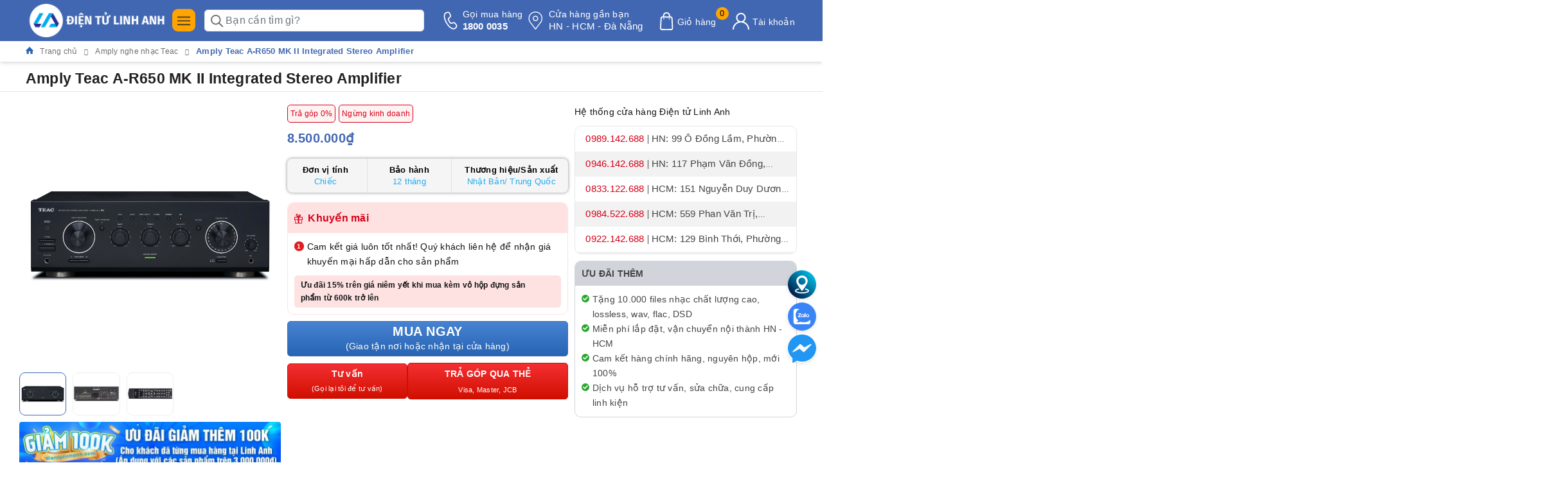

--- FILE ---
content_type: text/html; charset=utf-8
request_url: https://dientulinhanh.com/teac-a-r650-mk-ii-integrated-stereo-amplifier
body_size: 92393
content:
<!DOCTYPE html>
<html lang="vi">
	<head>
		<meta charset="UTF-8" />
		<meta name="viewport" content="width=device-width,initial-scale=1,shrink-to-fit=no">
		<meta name="theme-color" content="#4267b2" />
		<meta name='dmca-site-verification' content='NWNMcmUxMkIvK1ZUb3NRMUtCYTZBODJxWFJtZlEzb0dBbm1YZmVpQTkvVT01' />
		<meta name="google-site-verification" content="kDd_X_RcqJj-8OSQnPhfv9qfVgPg-YrSwHiGCIVewUA" />
		<title>Teac A-R650 MK II Integrated Stereo Amplifier | chính hãng | </title>
		<meta name="description" content="Teac A-R650 MK II âm ly nghe nhạc 2 kênh với công suất tối đa 120W/kênh hỗ trợ trở kháng loa từ 4-8 Ohm, dễ dàng phối ghép lắp đặt loa gia đình...">
		<meta name="keywords" content="Amply Teac A-R650 MK II Integrated Stereo Amplifier, Amply nghe nhạc Teac, Amply nghe nhạc, banner_loa-bluetooth, tag1_Ngừng kinh doanh, thongtin1_Nguyên hộp/ đầy đủ phụ kiện từ nhà sản xuất, thongtin3_Bảo hành 12 tháng chính hãng/ 1 đổi 1 trong 15 ngày đầu nếu có lỗi phần cứng từ nhà sản xuất, tragop_Trả góp 0%, thongtin2_Thương hiệu: Nhật Bản/ Trung Quốc, Điện tử Linh Anh, dientulinhanh.com"/>		
		<meta name='revisit-after' content='1 days' />
		<meta name="robots" content="noodp,index,follow" /> 
		<meta name="theme-color" content="#4267b2" />
		<link rel="icon" href="//bizweb.dktcdn.net/100/451/485/themes/1067790/assets/favicon.png?1769153955671" type="image/x-icon" />
		<link rel="apple-touch-icon" href="//bizweb.dktcdn.net/100/451/485/themes/1067790/assets/favicon.png?1769153955671">
		<meta property="og:type" content="product">
<meta property="og:title" content="Amply Teac A-R650 MK II Integrated Stereo Amplifier">
<meta property="og:image" content="https://bizweb.dktcdn.net/thumb/medium/100/451/485/products/teac-a-r650-mkii-2.jpg?v=1658734753023">
<meta property="og:image:secure_url" content="https://bizweb.dktcdn.net/thumb/medium/100/451/485/products/teac-a-r650-mkii-2.jpg?v=1658734753023">
<meta property="og:image" content="https://bizweb.dktcdn.net/thumb/medium/100/451/485/products/teac-a-r650-mkii-3.jpg?v=1658734753023">
<meta property="og:image:secure_url" content="https://bizweb.dktcdn.net/thumb/medium/100/451/485/products/teac-a-r650-mkii-3.jpg?v=1658734753023">
<meta property="og:image" content="https://bizweb.dktcdn.net/thumb/medium/100/451/485/products/teac-a-r650-mkii-1.jpg?v=1658734753023">
<meta property="og:image:secure_url" content="https://bizweb.dktcdn.net/thumb/medium/100/451/485/products/teac-a-r650-mkii-1.jpg?v=1658734753023">
<meta property="og:availability" content="instock" />
<meta property="og:price:amount" content="8500000">
<meta property="og:price:currency" content="VND">
<meta property="og:description" content="Teac A-R650 MK II âm ly nghe nhạc 2 kênh với công suất tối đa 120W/kênh hỗ trợ trở kháng loa từ 4-8 Ohm, dễ dàng phối ghép lắp đặt loa gia đình...">
<meta property="og:url" content="https://dientulinhanh.com/teac-a-r650-mk-ii-integrated-stereo-amplifier">
<meta property="og:site_name" content="Điện tử Linh Anh">

		<link rel="preload" as="style" type="text/css" href="//bizweb.dktcdn.net/100/451/485/themes/1067790/assets/bootstrap.css?1769153955671" />
<link href="//bizweb.dktcdn.net/100/451/485/themes/1067790/assets/bootstrap.css?1769153955671" rel="stylesheet" type="text/css" media="all" />
<style>
	:root {
		--mainColor: #0089ff;
		--mainColor2: #4267b2;
		--mainColor3: #4267b2;
		--textColor: #231f20;
	}

</style>

<link rel="preload" as="style" type="text/css" href="//bizweb.dktcdn.net/100/451/485/themes/1067790/assets/evo-main.scss.css?1769153955671"  />
<link href="//bizweb.dktcdn.net/100/451/485/themes/1067790/assets/evo-main.scss.css?1769153955671" rel="stylesheet" type="text/css" media="all" />
 








<link rel="preload" as="style" type="text/css" href="//bizweb.dktcdn.net/100/451/485/themes/1067790/assets/evo-products.scss.css?1769153955671" />
<link href="//bizweb.dktcdn.net/100/451/485/themes/1067790/assets/evo-products.scss.css?1769153955671" rel="stylesheet" type="text/css" media="all" />






 



<link rel="preload" as="style" type="text/css" href="//bizweb.dktcdn.net/100/451/485/themes/1067790/assets/style_update.scss.css?1769153955671" />
<link href="//bizweb.dktcdn.net/100/451/485/themes/1067790/assets/style_update.scss.css?1769153955671" rel="stylesheet" type="text/css" media="all" />
		<meta http-equiv="x-dns-prefetch-control" content="on">
<link rel="canonical" href="https://dientulinhanh.com/teac-a-r650-mk-ii-integrated-stereo-amplifier"/>
<link rel="dns-prefetch" href="https://dientulinhanh.com">
<link rel="dns-prefetch" href="//bizweb.dktcdn.net/">
<link rel="prefetch" as="document" href="/" crossorigin="anonymous"><link rel="preload" as="image" fetchpriorityh="high" href="https://bizweb.dktcdn.net/100/451/485/products/teac-a-r650-mkii-2.jpg?v=1658734753023" type="image/jpg">
<style>
	img{ max-width: 100%; height: auto; }
	.w-100{ width: 100% !important; }
	.w-auto{ width: auto !important; }
	.isImgCls.lazyloaded.w-100{ width: auto !important; }

	#home-slider:not(.owl-loaded){ display: grid !important; grid-auto-flow: column; grid-auto-columns: 100%; overflow: hidden; }
	#home-slider:not(.owl-loaded) > *:nth-child(n+2),
	#home-slider:not(.owl-loaded) > *:nth-child(n+2) *{ display: none; opacity: 0; visibility: hidden; width:0; height:0; content-visibility: hidden; contain-intrinsic-size: 0 0; }

	#pd_slide .slick-slide{ display: block; }
	#pd_slide:not(.slick-initialized){ display: grid !important; grid-auto-flow: column; grid-auto-columns: 100%; overflow: hidden; }
	#pd_slide:not(.slick-initialized) > *:nth-child(n+2),
	#pd_slide:not(.slick-initialized) > *:nth-child(n+2) *{ display: none; opacity: 0; visibility: hidden; width:0; height:0; content-visibility: hidden; contain-intrinsic-size: 0 0; }

</style>
<style id="isImgCls">
	i{ width: 14.86px; height: 16px; display: inline-block; }
	.isHideTBT, .isHideTBT *{ display: none !important; opacity: 0; visibility: hidden; width:0; height:0; content-visibility: hidden; contain-intrinsic-size: 0 0; }
	.isImgCls{ display: block; aspect-ratio: 1; margin: 0 auto; }
	.willchange, .soon-slot-old, .soon-slot-new, .pulse, .lazyloaded, img{ will-change: transform, opacity; }
	.lazyload, .lazy{ background: #F9F9F9; will-change: transform, opacity; }
	*{ background-image: none !important; }
</style>
<script>
	/*! jQuery v3.7.1 | (c) OpenJS Foundation and other contributors | jquery.org/license */
	!function(e,t){"use strict";"object"==typeof module&&"object"==typeof module.exports?module.exports=e.document?t(e,!0):function(e){if(!e.document)throw new Error("jQuery requires a window with a document");return t(e)}:t(e)}("undefined"!=typeof window?window:this,function(ie,e){"use strict";var oe=[],r=Object.getPrototypeOf,ae=oe.slice,g=oe.flat?function(e){return oe.flat.call(e)}:function(e){return oe.concat.apply([],e)},s=oe.push,se=oe.indexOf,n={},i=n.toString,ue=n.hasOwnProperty,o=ue.toString,a=o.call(Object),le={},v=function(e){return"function"==typeof e&&"number"!=typeof e.nodeType&&"function"!=typeof e.item},y=function(e){return null!=e&&e===e.window},C=ie.document,u={type:!0,src:!0,nonce:!0,noModule:!0};function m(e,t,n){var r,i,o=(n=n||C).createElement("script");if(o.text=e,t)for(r in u)(i=t[r]||t.getAttribute&&t.getAttribute(r))&&o.setAttribute(r,i);n.head.appendChild(o).parentNode.removeChild(o)}function x(e){return null==e?e+"":"object"==typeof e||"function"==typeof e?n[i.call(e)]||"object":typeof e}var t="3.7.1",l=/HTML$/i,ce=function(e,t){return new ce.fn.init(e,t)};function c(e){var t=!!e&&"length"in e&&e.length,n=x(e);return!v(e)&&!y(e)&&("array"===n||0===t||"number"==typeof t&&0<t&&t-1 in e)}function fe(e,t){return e.nodeName&&e.nodeName.toLowerCase()===t.toLowerCase()}ce.fn=ce.prototype={jquery:t,constructor:ce,length:0,toArray:function(){return ae.call(this)},get:function(e){return null==e?ae.call(this):e<0?this[e+this.length]:this[e]},pushStack:function(e){var t=ce.merge(this.constructor(),e);return t.prevObject=this,t},each:function(e){return ce.each(this,e)},map:function(n){return this.pushStack(ce.map(this,function(e,t){return n.call(e,t,e)}))},slice:function(){return this.pushStack(ae.apply(this,arguments))},first:function(){return this.eq(0)},last:function(){return this.eq(-1)},even:function(){return this.pushStack(ce.grep(this,function(e,t){return(t+1)%2}))},odd:function(){return this.pushStack(ce.grep(this,function(e,t){return t%2}))},eq:function(e){var t=this.length,n=+e+(e<0?t:0);return this.pushStack(0<=n&&n<t?[this[n]]:[])},end:function(){return this.prevObject||this.constructor()},push:s,sort:oe.sort,splice:oe.splice},ce.extend=ce.fn.extend=function(){var e,t,n,r,i,o,a=arguments[0]||{},s=1,u=arguments.length,l=!1;for("boolean"==typeof a&&(l=a,a=arguments[s]||{},s++),"object"==typeof a||v(a)||(a={}),s===u&&(a=this,s--);s<u;s++)if(null!=(e=arguments[s]))for(t in e)r=e[t],"__proto__"!==t&&a!==r&&(l&&r&&(ce.isPlainObject(r)||(i=Array.isArray(r)))?(n=a[t],o=i&&!Array.isArray(n)?[]:i||ce.isPlainObject(n)?n:{},i=!1,a[t]=ce.extend(l,o,r)):void 0!==r&&(a[t]=r));return a},ce.extend({expando:"jQuery"+(t+Math.random()).replace(/\D/g,""),isReady:!0,error:function(e){throw new Error(e)},noop:function(){},isPlainObject:function(e){var t,n;return!(!e||"[object Object]"!==i.call(e))&&(!(t=r(e))||"function"==typeof(n=ue.call(t,"constructor")&&t.constructor)&&o.call(n)===a)},isEmptyObject:function(e){var t;for(t in e)return!1;return!0},globalEval:function(e,t,n){m(e,{nonce:t&&t.nonce},n)},each:function(e,t){var n,r=0;if(c(e)){for(n=e.length;r<n;r++)if(!1===t.call(e[r],r,e[r]))break}else for(r in e)if(!1===t.call(e[r],r,e[r]))break;return e},text:function(e){var t,n="",r=0,i=e.nodeType;if(!i)while(t=e[r++])n+=ce.text(t);return 1===i||11===i?e.textContent:9===i?e.documentElement.textContent:3===i||4===i?e.nodeValue:n},makeArray:function(e,t){var n=t||[];return null!=e&&(c(Object(e))?ce.merge(n,"string"==typeof e?[e]:e):s.call(n,e)),n},inArray:function(e,t,n){return null==t?-1:se.call(t,e,n)},isXMLDoc:function(e){var t=e&&e.namespaceURI,n=e&&(e.ownerDocument||e).documentElement;return!l.test(t||n&&n.nodeName||"HTML")},merge:function(e,t){for(var n=+t.length,r=0,i=e.length;r<n;r++)e[i++]=t[r];return e.length=i,e},grep:function(e,t,n){for(var r=[],i=0,o=e.length,a=!n;i<o;i++)!t(e[i],i)!==a&&r.push(e[i]);return r},map:function(e,t,n){var r,i,o=0,a=[];if(c(e))for(r=e.length;o<r;o++)null!=(i=t(e[o],o,n))&&a.push(i);else for(o in e)null!=(i=t(e[o],o,n))&&a.push(i);return g(a)},guid:1,support:le}),"function"==typeof Symbol&&(ce.fn[Symbol.iterator]=oe[Symbol.iterator]),ce.each("Boolean Number String Function Array Date RegExp Object Error Symbol".split(" "),function(e,t){n["[object "+t+"]"]=t.toLowerCase()});var pe=oe.pop,de=oe.sort,he=oe.splice,ge="[\\x20\\t\\r\\n\\f]",ve=new RegExp("^"+ge+"+|((?:^|[^\\\\])(?:\\\\.)*)"+ge+"+$","g");ce.contains=function(e,t){var n=t&&t.parentNode;return e===n||!(!n||1!==n.nodeType||!(e.contains?e.contains(n):e.compareDocumentPosition&&16&e.compareDocumentPosition(n)))};var f=/([\0-\x1f\x7f]|^-?\d)|^-$|[^\x80-\uFFFF\w-]/g;function p(e,t){return t?"\0"===e?"\ufffd":e.slice(0,-1)+"\\"+e.charCodeAt(e.length-1).toString(16)+" ":"\\"+e}ce.escapeSelector=function(e){return(e+"").replace(f,p)};var ye=C,me=s;!function(){var e,b,w,o,a,T,r,C,d,i,k=me,S=ce.expando,E=0,n=0,s=W(),c=W(),u=W(),h=W(),l=function(e,t){return e===t&&(a=!0),0},f="checked|selected|async|autofocus|autoplay|controls|defer|disabled|hidden|ismap|loop|multiple|open|readonly|required|scoped",t="(?:\\\\[\\da-fA-F]{1,6}"+ge+"?|\\\\[^\\r\\n\\f]|[\\w-]|[^\0-\\x7f])+",p="\\["+ge+"*("+t+")(?:"+ge+"*([*^$|!~]?=)"+ge+"*(?:'((?:\\\\.|[^\\\\'])*)'|\"((?:\\\\.|[^\\\\\"])*)\"|("+t+"))|)"+ge+"*\\]",g=":("+t+")(?:\\((('((?:\\\\.|[^\\\\'])*)'|\"((?:\\\\.|[^\\\\\"])*)\")|((?:\\\\.|[^\\\\()[\\]]|"+p+")*)|.*)\\)|)",v=new RegExp(ge+"+","g"),y=new RegExp("^"+ge+"*,"+ge+"*"),m=new RegExp("^"+ge+"*([>+~]|"+ge+")"+ge+"*"),x=new RegExp(ge+"|>"),j=new RegExp(g),A=new RegExp("^"+t+"$"),D={ID:new RegExp("^#("+t+")"),CLASS:new RegExp("^\\.("+t+")"),TAG:new RegExp("^("+t+"|[*])"),ATTR:new RegExp("^"+p),PSEUDO:new RegExp("^"+g),CHILD:new RegExp("^:(only|first|last|nth|nth-last)-(child|of-type)(?:\\("+ge+"*(even|odd|(([+-]|)(\\d*)n|)"+ge+"*(?:([+-]|)"+ge+"*(\\d+)|))"+ge+"*\\)|)","i"),bool:new RegExp("^(?:"+f+")$","i"),needsContext:new RegExp("^"+ge+"*[>+~]|:(even|odd|eq|gt|lt|nth|first|last)(?:\\("+ge+"*((?:-\\d)?\\d*)"+ge+"*\\)|)(?=[^-]|$)","i")},N=/^(?:input|select|textarea|button)$/i,q=/^h\d$/i,L=/^(?:#([\w-]+)|(\w+)|\.([\w-]+))$/,H=/[+~]/,O=new RegExp("\\\\[\\da-fA-F]{1,6}"+ge+"?|\\\\([^\\r\\n\\f])","g"),P=function(e,t){var n="0x"+e.slice(1)-65536;return t||(n<0?String.fromCharCode(n+65536):String.fromCharCode(n>>10|55296,1023&n|56320))},M=function(){V()},R=J(function(e){return!0===e.disabled&&fe(e,"fieldset")},{dir:"parentNode",next:"legend"});try{k.apply(oe=ae.call(ye.childNodes),ye.childNodes),oe[ye.childNodes.length].nodeType}catch(e){k={apply:function(e,t){me.apply(e,ae.call(t))},call:function(e){me.apply(e,ae.call(arguments,1))}}}function I(t,e,n,r){var i,o,a,s,u,l,c,f=e&&e.ownerDocument,p=e?e.nodeType:9;if(n=n||[],"string"!=typeof t||!t||1!==p&&9!==p&&11!==p)return n;if(!r&&(V(e),e=e||T,C)){if(11!==p&&(u=L.exec(t)))if(i=u[1]){if(9===p){if(!(a=e.getElementById(i)))return n;if(a.id===i)return k.call(n,a),n}else if(f&&(a=f.getElementById(i))&&I.contains(e,a)&&a.id===i)return k.call(n,a),n}else{if(u[2])return k.apply(n,e.getElementsByTagName(t)),n;if((i=u[3])&&e.getElementsByClassName)return k.apply(n,e.getElementsByClassName(i)),n}if(!(h[t+" "]||d&&d.test(t))){if(c=t,f=e,1===p&&(x.test(t)||m.test(t))){(f=H.test(t)&&U(e.parentNode)||e)==e&&le.scope||((s=e.getAttribute("id"))?s=ce.escapeSelector(s):e.setAttribute("id",s=S)),o=(l=Y(t)).length;while(o--)l[o]=(s?"#"+s:":scope")+" "+Q(l[o]);c=l.join(",")}try{return k.apply(n,f.querySelectorAll(c)),n}catch(e){h(t,!0)}finally{s===S&&e.removeAttribute("id")}}}return re(t.replace(ve,"$1"),e,n,r)}function W(){var r=[];return function e(t,n){return r.push(t+" ")>b.cacheLength&&delete e[r.shift()],e[t+" "]=n}}function F(e){return e[S]=!0,e}function $(e){var t=T.createElement("fieldset");try{return!!e(t)}catch(e){return!1}finally{t.parentNode&&t.parentNode.removeChild(t),t=null}}function B(t){return function(e){return fe(e,"input")&&e.type===t}}function _(t){return function(e){return(fe(e,"input")||fe(e,"button"))&&e.type===t}}function z(t){return function(e){return"form"in e?e.parentNode&&!1===e.disabled?"label"in e?"label"in e.parentNode?e.parentNode.disabled===t:e.disabled===t:e.isDisabled===t||e.isDisabled!==!t&&R(e)===t:e.disabled===t:"label"in e&&e.disabled===t}}function X(a){return F(function(o){return o=+o,F(function(e,t){var n,r=a([],e.length,o),i=r.length;while(i--)e[n=r[i]]&&(e[n]=!(t[n]=e[n]))})})}function U(e){return e&&"undefined"!=typeof e.getElementsByTagName&&e}function V(e){var t,n=e?e.ownerDocument||e:ye;return n!=T&&9===n.nodeType&&n.documentElement&&(r=(T=n).documentElement,C=!ce.isXMLDoc(T),i=r.matches||r.webkitMatchesSelector||r.msMatchesSelector,r.msMatchesSelector&&ye!=T&&(t=T.defaultView)&&t.top!==t&&t.addEventListener("unload",M),le.getById=$(function(e){return r.appendChild(e).id=ce.expando,!T.getElementsByName||!T.getElementsByName(ce.expando).length}),le.disconnectedMatch=$(function(e){return i.call(e,"*")}),le.scope=$(function(){return T.querySelectorAll(":scope")}),le.cssHas=$(function(){try{return T.querySelector(":has(*,:jqfake)"),!1}catch(e){return!0}}),le.getById?(b.filter.ID=function(e){var t=e.replace(O,P);return function(e){return e.getAttribute("id")===t}},b.find.ID=function(e,t){if("undefined"!=typeof t.getElementById&&C){var n=t.getElementById(e);return n?[n]:[]}}):(b.filter.ID=function(e){var n=e.replace(O,P);return function(e){var t="undefined"!=typeof e.getAttributeNode&&e.getAttributeNode("id");return t&&t.value===n}},b.find.ID=function(e,t){if("undefined"!=typeof t.getElementById&&C){var n,r,i,o=t.getElementById(e);if(o){if((n=o.getAttributeNode("id"))&&n.value===e)return[o];i=t.getElementsByName(e),r=0;while(o=i[r++])if((n=o.getAttributeNode("id"))&&n.value===e)return[o]}return[]}}),b.find.TAG=function(e,t){return"undefined"!=typeof t.getElementsByTagName?t.getElementsByTagName(e):t.querySelectorAll(e)},b.find.CLASS=function(e,t){if("undefined"!=typeof t.getElementsByClassName&&C)return t.getElementsByClassName(e)},d=[],$(function(e){var t;r.appendChild(e).innerHTML="<a id='"+S+"' href='' disabled='disabled'></a><select id='"+S+"-\r\\' disabled='disabled'><option selected=''></option></select>",e.querySelectorAll("[selected]").length||d.push("\\["+ge+"*(?:value|"+f+")"),e.querySelectorAll("[id~="+S+"-]").length||d.push("~="),e.querySelectorAll("a#"+S+"+*").length||d.push(".#.+[+~]"),e.querySelectorAll(":checked").length||d.push(":checked"),(t=T.createElement("input")).setAttribute("type","hidden"),e.appendChild(t).setAttribute("name","D"),r.appendChild(e).disabled=!0,2!==e.querySelectorAll(":disabled").length&&d.push(":enabled",":disabled"),(t=T.createElement("input")).setAttribute("name",""),e.appendChild(t),e.querySelectorAll("[name='']").length||d.push("\\["+ge+"*name"+ge+"*="+ge+"*(?:''|\"\")")}),le.cssHas||d.push(":has"),d=d.length&&new RegExp(d.join("|")),l=function(e,t){if(e===t)return a=!0,0;var n=!e.compareDocumentPosition-!t.compareDocumentPosition;return n||(1&(n=(e.ownerDocument||e)==(t.ownerDocument||t)?e.compareDocumentPosition(t):1)||!le.sortDetached&&t.compareDocumentPosition(e)===n?e===T||e.ownerDocument==ye&&I.contains(ye,e)?-1:t===T||t.ownerDocument==ye&&I.contains(ye,t)?1:o?se.call(o,e)-se.call(o,t):0:4&n?-1:1)}),T}for(e in I.matches=function(e,t){return I(e,null,null,t)},I.matchesSelector=function(e,t){if(V(e),C&&!h[t+" "]&&(!d||!d.test(t)))try{var n=i.call(e,t);if(n||le.disconnectedMatch||e.document&&11!==e.document.nodeType)return n}catch(e){h(t,!0)}return 0<I(t,T,null,[e]).length},I.contains=function(e,t){return(e.ownerDocument||e)!=T&&V(e),ce.contains(e,t)},I.attr=function(e,t){(e.ownerDocument||e)!=T&&V(e);var n=b.attrHandle[t.toLowerCase()],r=n&&ue.call(b.attrHandle,t.toLowerCase())?n(e,t,!C):void 0;return void 0!==r?r:e.getAttribute(t)},I.error=function(e){throw new Error("Syntax error, unrecognized expression: "+e)},ce.uniqueSort=function(e){var t,n=[],r=0,i=0;if(a=!le.sortStable,o=!le.sortStable&&ae.call(e,0),de.call(e,l),a){while(t=e[i++])t===e[i]&&(r=n.push(i));while(r--)he.call(e,n[r],1)}return o=null,e},ce.fn.uniqueSort=function(){return this.pushStack(ce.uniqueSort(ae.apply(this)))},(b=ce.expr={cacheLength:50,createPseudo:F,match:D,attrHandle:{},find:{},relative:{">":{dir:"parentNode",first:!0}," ":{dir:"parentNode"},"+":{dir:"previousSibling",first:!0},"~":{dir:"previousSibling"}},preFilter:{ATTR:function(e){return e[1]=e[1].replace(O,P),e[3]=(e[3]||e[4]||e[5]||"").replace(O,P),"~="===e[2]&&(e[3]=" "+e[3]+" "),e.slice(0,4)},CHILD:function(e){return e[1]=e[1].toLowerCase(),"nth"===e[1].slice(0,3)?(e[3]||I.error(e[0]),e[4]=+(e[4]?e[5]+(e[6]||1):2*("even"===e[3]||"odd"===e[3])),e[5]=+(e[7]+e[8]||"odd"===e[3])):e[3]&&I.error(e[0]),e},PSEUDO:function(e){var t,n=!e[6]&&e[2];return D.CHILD.test(e[0])?null:(e[3]?e[2]=e[4]||e[5]||"":n&&j.test(n)&&(t=Y(n,!0))&&(t=n.indexOf(")",n.length-t)-n.length)&&(e[0]=e[0].slice(0,t),e[2]=n.slice(0,t)),e.slice(0,3))}},filter:{TAG:function(e){var t=e.replace(O,P).toLowerCase();return"*"===e?function(){return!0}:function(e){return fe(e,t)}},CLASS:function(e){var t=s[e+" "];return t||(t=new RegExp("(^|"+ge+")"+e+"("+ge+"|$)"))&&s(e,function(e){return t.test("string"==typeof e.className&&e.className||"undefined"!=typeof e.getAttribute&&e.getAttribute("class")||"")})},ATTR:function(n,r,i){return function(e){var t=I.attr(e,n);return null==t?"!="===r:!r||(t+="","="===r?t===i:"!="===r?t!==i:"^="===r?i&&0===t.indexOf(i):"*="===r?i&&-1<t.indexOf(i):"$="===r?i&&t.slice(-i.length)===i:"~="===r?-1<(" "+t.replace(v," ")+" ").indexOf(i):"|="===r&&(t===i||t.slice(0,i.length+1)===i+"-"))}},CHILD:function(d,e,t,h,g){var v="nth"!==d.slice(0,3),y="last"!==d.slice(-4),m="of-type"===e;return 1===h&&0===g?function(e){return!!e.parentNode}:function(e,t,n){var r,i,o,a,s,u=v!==y?"nextSibling":"previousSibling",l=e.parentNode,c=m&&e.nodeName.toLowerCase(),f=!n&&!m,p=!1;if(l){if(v){while(u){o=e;while(o=o[u])if(m?fe(o,c):1===o.nodeType)return!1;s=u="only"===d&&!s&&"nextSibling"}return!0}if(s=[y?l.firstChild:l.lastChild],y&&f){p=(a=(r=(i=l[S]||(l[S]={}))[d]||[])[0]===E&&r[1])&&r[2],o=a&&l.childNodes[a];while(o=++a&&o&&o[u]||(p=a=0)||s.pop())if(1===o.nodeType&&++p&&o===e){i[d]=[E,a,p];break}}else if(f&&(p=a=(r=(i=e[S]||(e[S]={}))[d]||[])[0]===E&&r[1]),!1===p)while(o=++a&&o&&o[u]||(p=a=0)||s.pop())if((m?fe(o,c):1===o.nodeType)&&++p&&(f&&((i=o[S]||(o[S]={}))[d]=[E,p]),o===e))break;return(p-=g)===h||p%h==0&&0<=p/h}}},PSEUDO:function(e,o){var t,a=b.pseudos[e]||b.setFilters[e.toLowerCase()]||I.error("unsupported pseudo: "+e);return a[S]?a(o):1<a.length?(t=[e,e,"",o],b.setFilters.hasOwnProperty(e.toLowerCase())?F(function(e,t){var n,r=a(e,o),i=r.length;while(i--)e[n=se.call(e,r[i])]=!(t[n]=r[i])}):function(e){return a(e,0,t)}):a}},pseudos:{not:F(function(e){var r=[],i=[],s=ne(e.replace(ve,"$1"));return s[S]?F(function(e,t,n,r){var i,o=s(e,null,r,[]),a=e.length;while(a--)(i=o[a])&&(e[a]=!(t[a]=i))}):function(e,t,n){return r[0]=e,s(r,null,n,i),r[0]=null,!i.pop()}}),has:F(function(t){return function(e){return 0<I(t,e).length}}),contains:F(function(t){return t=t.replace(O,P),function(e){return-1<(e.textContent||ce.text(e)).indexOf(t)}}),lang:F(function(n){return A.test(n||"")||I.error("unsupported lang: "+n),n=n.replace(O,P).toLowerCase(),function(e){var t;do{if(t=C?e.lang:e.getAttribute("xml:lang")||e.getAttribute("lang"))return(t=t.toLowerCase())===n||0===t.indexOf(n+"-")}while((e=e.parentNode)&&1===e.nodeType);return!1}}),target:function(e){var t=ie.location&&ie.location.hash;return t&&t.slice(1)===e.id},root:function(e){return e===r},focus:function(e){return e===function(){try{return T.activeElement}catch(e){}}()&&T.hasFocus()&&!!(e.type||e.href||~e.tabIndex)},enabled:z(!1),disabled:z(!0),checked:function(e){return fe(e,"input")&&!!e.checked||fe(e,"option")&&!!e.selected},selected:function(e){return e.parentNode&&e.parentNode.selectedIndex,!0===e.selected},empty:function(e){for(e=e.firstChild;e;e=e.nextSibling)if(e.nodeType<6)return!1;return!0},parent:function(e){return!b.pseudos.empty(e)},header:function(e){return q.test(e.nodeName)},input:function(e){return N.test(e.nodeName)},button:function(e){return fe(e,"input")&&"button"===e.type||fe(e,"button")},text:function(e){var t;return fe(e,"input")&&"text"===e.type&&(null==(t=e.getAttribute("type"))||"text"===t.toLowerCase())},first:X(function(){return[0]}),last:X(function(e,t){return[t-1]}),eq:X(function(e,t,n){return[n<0?n+t:n]}),even:X(function(e,t){for(var n=0;n<t;n+=2)e.push(n);return e}),odd:X(function(e,t){for(var n=1;n<t;n+=2)e.push(n);return e}),lt:X(function(e,t,n){var r;for(r=n<0?n+t:t<n?t:n;0<=--r;)e.push(r);return e}),gt:X(function(e,t,n){for(var r=n<0?n+t:n;++r<t;)e.push(r);return e})}}).pseudos.nth=b.pseudos.eq,{radio:!0,checkbox:!0,file:!0,password:!0,image:!0})b.pseudos[e]=B(e);for(e in{submit:!0,reset:!0})b.pseudos[e]=_(e);function G(){}function Y(e,t){var n,r,i,o,a,s,u,l=c[e+" "];if(l)return t?0:l.slice(0);a=e,s=[],u=b.preFilter;while(a){for(o in n&&!(r=y.exec(a))||(r&&(a=a.slice(r[0].length)||a),s.push(i=[])),n=!1,(r=m.exec(a))&&(n=r.shift(),i.push({value:n,type:r[0].replace(ve," ")}),a=a.slice(n.length)),b.filter)!(r=D[o].exec(a))||u[o]&&!(r=u[o](r))||(n=r.shift(),i.push({value:n,type:o,matches:r}),a=a.slice(n.length));if(!n)break}return t?a.length:a?I.error(e):c(e,s).slice(0)}function Q(e){for(var t=0,n=e.length,r="";t<n;t++)r+=e[t].value;return r}function J(a,e,t){var s=e.dir,u=e.next,l=u||s,c=t&&"parentNode"===l,f=n++;return e.first?function(e,t,n){while(e=e[s])if(1===e.nodeType||c)return a(e,t,n);return!1}:function(e,t,n){var r,i,o=[E,f];if(n){while(e=e[s])if((1===e.nodeType||c)&&a(e,t,n))return!0}else while(e=e[s])if(1===e.nodeType||c)if(i=e[S]||(e[S]={}),u&&fe(e,u))e=e[s]||e;else{if((r=i[l])&&r[0]===E&&r[1]===f)return o[2]=r[2];if((i[l]=o)[2]=a(e,t,n))return!0}return!1}}function K(i){return 1<i.length?function(e,t,n){var r=i.length;while(r--)if(!i[r](e,t,n))return!1;return!0}:i[0]}function Z(e,t,n,r,i){for(var o,a=[],s=0,u=e.length,l=null!=t;s<u;s++)(o=e[s])&&(n&&!n(o,r,i)||(a.push(o),l&&t.push(s)));return a}function ee(d,h,g,v,y,e){return v&&!v[S]&&(v=ee(v)),y&&!y[S]&&(y=ee(y,e)),F(function(e,t,n,r){var i,o,a,s,u=[],l=[],c=t.length,f=e||function(e,t,n){for(var r=0,i=t.length;r<i;r++)I(e,t[r],n);return n}(h||"*",n.nodeType?[n]:n,[]),p=!d||!e&&h?f:Z(f,u,d,n,r);if(g?g(p,s=y||(e?d:c||v)?[]:t,n,r):s=p,v){i=Z(s,l),v(i,[],n,r),o=i.length;while(o--)(a=i[o])&&(s[l[o]]=!(p[l[o]]=a))}if(e){if(y||d){if(y){i=[],o=s.length;while(o--)(a=s[o])&&i.push(p[o]=a);y(null,s=[],i,r)}o=s.length;while(o--)(a=s[o])&&-1<(i=y?se.call(e,a):u[o])&&(e[i]=!(t[i]=a))}}else s=Z(s===t?s.splice(c,s.length):s),y?y(null,t,s,r):k.apply(t,s)})}function te(e){for(var i,t,n,r=e.length,o=b.relative[e[0].type],a=o||b.relative[" "],s=o?1:0,u=J(function(e){return e===i},a,!0),l=J(function(e){return-1<se.call(i,e)},a,!0),c=[function(e,t,n){var r=!o&&(n||t!=w)||((i=t).nodeType?u(e,t,n):l(e,t,n));return i=null,r}];s<r;s++)if(t=b.relative[e[s].type])c=[J(K(c),t)];else{if((t=b.filter[e[s].type].apply(null,e[s].matches))[S]){for(n=++s;n<r;n++)if(b.relative[e[n].type])break;return ee(1<s&&K(c),1<s&&Q(e.slice(0,s-1).concat({value:" "===e[s-2].type?"*":""})).replace(ve,"$1"),t,s<n&&te(e.slice(s,n)),n<r&&te(e=e.slice(n)),n<r&&Q(e))}c.push(t)}return K(c)}function ne(e,t){var n,v,y,m,x,r,i=[],o=[],a=u[e+" "];if(!a){t||(t=Y(e)),n=t.length;while(n--)(a=te(t[n]))[S]?i.push(a):o.push(a);(a=u(e,(v=o,m=0<(y=i).length,x=0<v.length,r=function(e,t,n,r,i){var o,a,s,u=0,l="0",c=e&&[],f=[],p=w,d=e||x&&b.find.TAG("*",i),h=E+=null==p?1:Math.random()||.1,g=d.length;for(i&&(w=t==T||t||i);l!==g&&null!=(o=d[l]);l++){if(x&&o){a=0,t||o.ownerDocument==T||(V(o),n=!C);while(s=v[a++])if(s(o,t||T,n)){k.call(r,o);break}i&&(E=h)}m&&((o=!s&&o)&&u--,e&&c.push(o))}if(u+=l,m&&l!==u){a=0;while(s=y[a++])s(c,f,t,n);if(e){if(0<u)while(l--)c[l]||f[l]||(f[l]=pe.call(r));f=Z(f)}k.apply(r,f),i&&!e&&0<f.length&&1<u+y.length&&ce.uniqueSort(r)}return i&&(E=h,w=p),c},m?F(r):r))).selector=e}return a}function re(e,t,n,r){var i,o,a,s,u,l="function"==typeof e&&e,c=!r&&Y(e=l.selector||e);if(n=n||[],1===c.length){if(2<(o=c[0]=c[0].slice(0)).length&&"ID"===(a=o[0]).type&&9===t.nodeType&&C&&b.relative[o[1].type]){if(!(t=(b.find.ID(a.matches[0].replace(O,P),t)||[])[0]))return n;l&&(t=t.parentNode),e=e.slice(o.shift().value.length)}i=D.needsContext.test(e)?0:o.length;while(i--){if(a=o[i],b.relative[s=a.type])break;if((u=b.find[s])&&(r=u(a.matches[0].replace(O,P),H.test(o[0].type)&&U(t.parentNode)||t))){if(o.splice(i,1),!(e=r.length&&Q(o)))return k.apply(n,r),n;break}}}return(l||ne(e,c))(r,t,!C,n,!t||H.test(e)&&U(t.parentNode)||t),n}G.prototype=b.filters=b.pseudos,b.setFilters=new G,le.sortStable=S.split("").sort(l).join("")===S,V(),le.sortDetached=$(function(e){return 1&e.compareDocumentPosition(T.createElement("fieldset"))}),ce.find=I,ce.expr[":"]=ce.expr.pseudos,ce.unique=ce.uniqueSort,I.compile=ne,I.select=re,I.setDocument=V,I.tokenize=Y,I.escape=ce.escapeSelector,I.getText=ce.text,I.isXML=ce.isXMLDoc,I.selectors=ce.expr,I.support=ce.support,I.uniqueSort=ce.uniqueSort}();var d=function(e,t,n){var r=[],i=void 0!==n;while((e=e[t])&&9!==e.nodeType)if(1===e.nodeType){if(i&&ce(e).is(n))break;r.push(e)}return r},h=function(e,t){for(var n=[];e;e=e.nextSibling)1===e.nodeType&&e!==t&&n.push(e);return n},b=ce.expr.match.needsContext,w=/^<([a-z][^\/\0>:\x20\t\r\n\f]*)[\x20\t\r\n\f]*\/?>(?:<\/\1>|)$/i;function T(e,n,r){return v(n)?ce.grep(e,function(e,t){return!!n.call(e,t,e)!==r}):n.nodeType?ce.grep(e,function(e){return e===n!==r}):"string"!=typeof n?ce.grep(e,function(e){return-1<se.call(n,e)!==r}):ce.filter(n,e,r)}ce.filter=function(e,t,n){var r=t[0];return n&&(e=":not("+e+")"),1===t.length&&1===r.nodeType?ce.find.matchesSelector(r,e)?[r]:[]:ce.find.matches(e,ce.grep(t,function(e){return 1===e.nodeType}))},ce.fn.extend({find:function(e){var t,n,r=this.length,i=this;if("string"!=typeof e)return this.pushStack(ce(e).filter(function(){for(t=0;t<r;t++)if(ce.contains(i[t],this))return!0}));for(n=this.pushStack([]),t=0;t<r;t++)ce.find(e,i[t],n);return 1<r?ce.uniqueSort(n):n},filter:function(e){return this.pushStack(T(this,e||[],!1))},not:function(e){return this.pushStack(T(this,e||[],!0))},is:function(e){return!!T(this,"string"==typeof e&&b.test(e)?ce(e):e||[],!1).length}});var k,S=/^(?:\s*(<[\w\W]+>)[^>]*|#([\w-]+))$/;(ce.fn.init=function(e,t,n){var r,i;if(!e)return this;if(n=n||k,"string"==typeof e){if(!(r="<"===e[0]&&">"===e[e.length-1]&&3<=e.length?[null,e,null]:S.exec(e))||!r[1]&&t)return!t||t.jquery?(t||n).find(e):this.constructor(t).find(e);if(r[1]){if(t=t instanceof ce?t[0]:t,ce.merge(this,ce.parseHTML(r[1],t&&t.nodeType?t.ownerDocument||t:C,!0)),w.test(r[1])&&ce.isPlainObject(t))for(r in t)v(this[r])?this[r](t[r]):this.attr(r,t[r]);return this}return(i=C.getElementById(r[2]))&&(this[0]=i,this.length=1),this}return e.nodeType?(this[0]=e,this.length=1,this):v(e)?void 0!==n.ready?n.ready(e):e(ce):ce.makeArray(e,this)}).prototype=ce.fn,k=ce(C);var E=/^(?:parents|prev(?:Until|All))/,j={children:!0,contents:!0,next:!0,prev:!0};function A(e,t){while((e=e[t])&&1!==e.nodeType);return e}ce.fn.extend({has:function(e){var t=ce(e,this),n=t.length;return this.filter(function(){for(var e=0;e<n;e++)if(ce.contains(this,t[e]))return!0})},closest:function(e,t){var n,r=0,i=this.length,o=[],a="string"!=typeof e&&ce(e);if(!b.test(e))for(;r<i;r++)for(n=this[r];n&&n!==t;n=n.parentNode)if(n.nodeType<11&&(a?-1<a.index(n):1===n.nodeType&&ce.find.matchesSelector(n,e))){o.push(n);break}return this.pushStack(1<o.length?ce.uniqueSort(o):o)},index:function(e){return e?"string"==typeof e?se.call(ce(e),this[0]):se.call(this,e.jquery?e[0]:e):this[0]&&this[0].parentNode?this.first().prevAll().length:-1},add:function(e,t){return this.pushStack(ce.uniqueSort(ce.merge(this.get(),ce(e,t))))},addBack:function(e){return this.add(null==e?this.prevObject:this.prevObject.filter(e))}}),ce.each({parent:function(e){var t=e.parentNode;return t&&11!==t.nodeType?t:null},parents:function(e){return d(e,"parentNode")},parentsUntil:function(e,t,n){return d(e,"parentNode",n)},next:function(e){return A(e,"nextSibling")},prev:function(e){return A(e,"previousSibling")},nextAll:function(e){return d(e,"nextSibling")},prevAll:function(e){return d(e,"previousSibling")},nextUntil:function(e,t,n){return d(e,"nextSibling",n)},prevUntil:function(e,t,n){return d(e,"previousSibling",n)},siblings:function(e){return h((e.parentNode||{}).firstChild,e)},children:function(e){return h(e.firstChild)},contents:function(e){return null!=e.contentDocument&&r(e.contentDocument)?e.contentDocument:(fe(e,"template")&&(e=e.content||e),ce.merge([],e.childNodes))}},function(r,i){ce.fn[r]=function(e,t){var n=ce.map(this,i,e);return"Until"!==r.slice(-5)&&(t=e),t&&"string"==typeof t&&(n=ce.filter(t,n)),1<this.length&&(j[r]||ce.uniqueSort(n),E.test(r)&&n.reverse()),this.pushStack(n)}});var D=/[^\x20\t\r\n\f]+/g;function N(e){return e}function q(e){throw e}function L(e,t,n,r){var i;try{e&&v(i=e.promise)?i.call(e).done(t).fail(n):e&&v(i=e.then)?i.call(e,t,n):t.apply(void 0,[e].slice(r))}catch(e){n.apply(void 0,[e])}}ce.Callbacks=function(r){var e,n;r="string"==typeof r?(e=r,n={},ce.each(e.match(D)||[],function(e,t){n[t]=!0}),n):ce.extend({},r);var i,t,o,a,s=[],u=[],l=-1,c=function(){for(a=a||r.once,o=i=!0;u.length;l=-1){t=u.shift();while(++l<s.length)!1===s[l].apply(t[0],t[1])&&r.stopOnFalse&&(l=s.length,t=!1)}r.memory||(t=!1),i=!1,a&&(s=t?[]:"")},f={add:function(){return s&&(t&&!i&&(l=s.length-1,u.push(t)),function n(e){ce.each(e,function(e,t){v(t)?r.unique&&f.has(t)||s.push(t):t&&t.length&&"string"!==x(t)&&n(t)})}(arguments),t&&!i&&c()),this},remove:function(){return ce.each(arguments,function(e,t){var n;while(-1<(n=ce.inArray(t,s,n)))s.splice(n,1),n<=l&&l--}),this},has:function(e){return e?-1<ce.inArray(e,s):0<s.length},empty:function(){return s&&(s=[]),this},disable:function(){return a=u=[],s=t="",this},disabled:function(){return!s},lock:function(){return a=u=[],t||i||(s=t=""),this},locked:function(){return!!a},fireWith:function(e,t){return a||(t=[e,(t=t||[]).slice?t.slice():t],u.push(t),i||c()),this},fire:function(){return f.fireWith(this,arguments),this},fired:function(){return!!o}};return f},ce.extend({Deferred:function(e){var o=[["notify","progress",ce.Callbacks("memory"),ce.Callbacks("memory"),2],["resolve","done",ce.Callbacks("once memory"),ce.Callbacks("once memory"),0,"resolved"],["reject","fail",ce.Callbacks("once memory"),ce.Callbacks("once memory"),1,"rejected"]],i="pending",a={state:function(){return i},always:function(){return s.done(arguments).fail(arguments),this},"catch":function(e){return a.then(null,e)},pipe:function(){var i=arguments;return ce.Deferred(function(r){ce.each(o,function(e,t){var n=v(i[t[4]])&&i[t[4]];s[t[1]](function(){var e=n&&n.apply(this,arguments);e&&v(e.promise)?e.promise().progress(r.notify).done(r.resolve).fail(r.reject):r[t[0]+"With"](this,n?[e]:arguments)})}),i=null}).promise()},then:function(t,n,r){var u=0;function l(i,o,a,s){return function(){var n=this,r=arguments,e=function(){var e,t;if(!(i<u)){if((e=a.apply(n,r))===o.promise())throw new TypeError("Thenable self-resolution");t=e&&("object"==typeof e||"function"==typeof e)&&e.then,v(t)?s?t.call(e,l(u,o,N,s),l(u,o,q,s)):(u++,t.call(e,l(u,o,N,s),l(u,o,q,s),l(u,o,N,o.notifyWith))):(a!==N&&(n=void 0,r=[e]),(s||o.resolveWith)(n,r))}},t=s?e:function(){try{e()}catch(e){ce.Deferred.exceptionHook&&ce.Deferred.exceptionHook(e,t.error),u<=i+1&&(a!==q&&(n=void 0,r=[e]),o.rejectWith(n,r))}};i?t():(ce.Deferred.getErrorHook?t.error=ce.Deferred.getErrorHook():ce.Deferred.getStackHook&&(t.error=ce.Deferred.getStackHook()),ie.setTimeout(t))}}return ce.Deferred(function(e){o[0][3].add(l(0,e,v(r)?r:N,e.notifyWith)),o[1][3].add(l(0,e,v(t)?t:N)),o[2][3].add(l(0,e,v(n)?n:q))}).promise()},promise:function(e){return null!=e?ce.extend(e,a):a}},s={};return ce.each(o,function(e,t){var n=t[2],r=t[5];a[t[1]]=n.add,r&&n.add(function(){i=r},o[3-e][2].disable,o[3-e][3].disable,o[0][2].lock,o[0][3].lock),n.add(t[3].fire),s[t[0]]=function(){return s[t[0]+"With"](this===s?void 0:this,arguments),this},s[t[0]+"With"]=n.fireWith}),a.promise(s),e&&e.call(s,s),s},when:function(e){var n=arguments.length,t=n,r=Array(t),i=ae.call(arguments),o=ce.Deferred(),a=function(t){return function(e){r[t]=this,i[t]=1<arguments.length?ae.call(arguments):e,--n||o.resolveWith(r,i)}};if(n<=1&&(L(e,o.done(a(t)).resolve,o.reject,!n),"pending"===o.state()||v(i[t]&&i[t].then)))return o.then();while(t--)L(i[t],a(t),o.reject);return o.promise()}});var H=/^(Eval|Internal|Range|Reference|Syntax|Type|URI)Error$/;ce.Deferred.exceptionHook=function(e,t){ie.console&&ie.console.warn&&e&&H.test(e.name)&&ie.console.warn("jQuery.Deferred exception: "+e.message,e.stack,t)},ce.readyException=function(e){ie.setTimeout(function(){throw e})};var O=ce.Deferred();function P(){C.removeEventListener("DOMContentLoaded",P),ie.removeEventListener("load",P),ce.ready()}ce.fn.ready=function(e){return O.then(e)["catch"](function(e){ce.readyException(e)}),this},ce.extend({isReady:!1,readyWait:1,ready:function(e){(!0===e?--ce.readyWait:ce.isReady)||(ce.isReady=!0)!==e&&0<--ce.readyWait||O.resolveWith(C,[ce])}}),ce.ready.then=O.then,"complete"===C.readyState||"loading"!==C.readyState&&!C.documentElement.doScroll?ie.setTimeout(ce.ready):(C.addEventListener("DOMContentLoaded",P),ie.addEventListener("load",P));var M=function(e,t,n,r,i,o,a){var s=0,u=e.length,l=null==n;if("object"===x(n))for(s in i=!0,n)M(e,t,s,n[s],!0,o,a);else if(void 0!==r&&(i=!0,v(r)||(a=!0),l&&(a?(t.call(e,r),t=null):(l=t,t=function(e,t,n){return l.call(ce(e),n)})),t))for(;s<u;s++)t(e[s],n,a?r:r.call(e[s],s,t(e[s],n)));return i?e:l?t.call(e):u?t(e[0],n):o},R=/^-ms-/,I=/-([a-z])/g;function W(e,t){return t.toUpperCase()}function F(e){return e.replace(R,"ms-").replace(I,W)}var $=function(e){return 1===e.nodeType||9===e.nodeType||!+e.nodeType};function B(){this.expando=ce.expando+B.uid++}B.uid=1,B.prototype={cache:function(e){var t=e[this.expando];return t||(t={},$(e)&&(e.nodeType?e[this.expando]=t:Object.defineProperty(e,this.expando,{value:t,configurable:!0}))),t},set:function(e,t,n){var r,i=this.cache(e);if("string"==typeof t)i[F(t)]=n;else for(r in t)i[F(r)]=t[r];return i},get:function(e,t){return void 0===t?this.cache(e):e[this.expando]&&e[this.expando][F(t)]},access:function(e,t,n){return void 0===t||t&&"string"==typeof t&&void 0===n?this.get(e,t):(this.set(e,t,n),void 0!==n?n:t)},remove:function(e,t){var n,r=e[this.expando];if(void 0!==r){if(void 0!==t){n=(t=Array.isArray(t)?t.map(F):(t=F(t))in r?[t]:t.match(D)||[]).length;while(n--)delete r[t[n]]}(void 0===t||ce.isEmptyObject(r))&&(e.nodeType?e[this.expando]=void 0:delete e[this.expando])}},hasData:function(e){var t=e[this.expando];return void 0!==t&&!ce.isEmptyObject(t)}};var _=new B,z=new B,X=/^(?:\{[\w\W]*\}|\[[\w\W]*\])$/,U=/[A-Z]/g;function V(e,t,n){var r,i;if(void 0===n&&1===e.nodeType)if(r="data-"+t.replace(U,"-$&").toLowerCase(),"string"==typeof(n=e.getAttribute(r))){try{n="true"===(i=n)||"false"!==i&&("null"===i?null:i===+i+""?+i:X.test(i)?JSON.parse(i):i)}catch(e){}z.set(e,t,n)}else n=void 0;return n}ce.extend({hasData:function(e){return z.hasData(e)||_.hasData(e)},data:function(e,t,n){return z.access(e,t,n)},removeData:function(e,t){z.remove(e,t)},_data:function(e,t,n){return _.access(e,t,n)},_removeData:function(e,t){_.remove(e,t)}}),ce.fn.extend({data:function(n,e){var t,r,i,o=this[0],a=o&&o.attributes;if(void 0===n){if(this.length&&(i=z.get(o),1===o.nodeType&&!_.get(o,"hasDataAttrs"))){t=a.length;while(t--)a[t]&&0===(r=a[t].name).indexOf("data-")&&(r=F(r.slice(5)),V(o,r,i[r]));_.set(o,"hasDataAttrs",!0)}return i}return"object"==typeof n?this.each(function(){z.set(this,n)}):M(this,function(e){var t;if(o&&void 0===e)return void 0!==(t=z.get(o,n))?t:void 0!==(t=V(o,n))?t:void 0;this.each(function(){z.set(this,n,e)})},null,e,1<arguments.length,null,!0)},removeData:function(e){return this.each(function(){z.remove(this,e)})}}),ce.extend({queue:function(e,t,n){var r;if(e)return t=(t||"fx")+"queue",r=_.get(e,t),n&&(!r||Array.isArray(n)?r=_.access(e,t,ce.makeArray(n)):r.push(n)),r||[]},dequeue:function(e,t){t=t||"fx";var n=ce.queue(e,t),r=n.length,i=n.shift(),o=ce._queueHooks(e,t);"inprogress"===i&&(i=n.shift(),r--),i&&("fx"===t&&n.unshift("inprogress"),delete o.stop,i.call(e,function(){ce.dequeue(e,t)},o)),!r&&o&&o.empty.fire()},_queueHooks:function(e,t){var n=t+"queueHooks";return _.get(e,n)||_.access(e,n,{empty:ce.Callbacks("once memory").add(function(){_.remove(e,[t+"queue",n])})})}}),ce.fn.extend({queue:function(t,n){var e=2;return"string"!=typeof t&&(n=t,t="fx",e--),arguments.length<e?ce.queue(this[0],t):void 0===n?this:this.each(function(){var e=ce.queue(this,t,n);ce._queueHooks(this,t),"fx"===t&&"inprogress"!==e[0]&&ce.dequeue(this,t)})},dequeue:function(e){return this.each(function(){ce.dequeue(this,e)})},clearQueue:function(e){return this.queue(e||"fx",[])},promise:function(e,t){var n,r=1,i=ce.Deferred(),o=this,a=this.length,s=function(){--r||i.resolveWith(o,[o])};"string"!=typeof e&&(t=e,e=void 0),e=e||"fx";while(a--)(n=_.get(o[a],e+"queueHooks"))&&n.empty&&(r++,n.empty.add(s));return s(),i.promise(t)}});var G=/[+-]?(?:\d*\.|)\d+(?:[eE][+-]?\d+|)/.source,Y=new RegExp("^(?:([+-])=|)("+G+")([a-z%]*)$","i"),Q=["Top","Right","Bottom","Left"],J=C.documentElement,K=function(e){return ce.contains(e.ownerDocument,e)},Z={composed:!0};J.getRootNode&&(K=function(e){return ce.contains(e.ownerDocument,e)||e.getRootNode(Z)===e.ownerDocument});var ee=function(e,t){return"none"===(e=t||e).style.display||""===e.style.display&&K(e)&&"none"===ce.css(e,"display")};function te(e,t,n,r){var i,o,a=20,s=r?function(){return r.cur()}:function(){return ce.css(e,t,"")},u=s(),l=n&&n[3]||(ce.cssNumber[t]?"":"px"),c=e.nodeType&&(ce.cssNumber[t]||"px"!==l&&+u)&&Y.exec(ce.css(e,t));if(c&&c[3]!==l){u/=2,l=l||c[3],c=+u||1;while(a--)ce.style(e,t,c+l),(1-o)*(1-(o=s()/u||.5))<=0&&(a=0),c/=o;c*=2,ce.style(e,t,c+l),n=n||[]}return n&&(c=+c||+u||0,i=n[1]?c+(n[1]+1)*n[2]:+n[2],r&&(r.unit=l,r.start=c,r.end=i)),i}var ne={};function re(e,t){for(var n,r,i,o,a,s,u,l=[],c=0,f=e.length;c<f;c++)(r=e[c]).style&&(n=r.style.display,t?("none"===n&&(l[c]=_.get(r,"display")||null,l[c]||(r.style.display="")),""===r.style.display&&ee(r)&&(l[c]=(u=a=o=void 0,a=(i=r).ownerDocument,s=i.nodeName,(u=ne[s])||(o=a.body.appendChild(a.createElement(s)),u=ce.css(o,"display"),o.parentNode.removeChild(o),"none"===u&&(u="block"),ne[s]=u)))):"none"!==n&&(l[c]="none",_.set(r,"display",n)));for(c=0;c<f;c++)null!=l[c]&&(e[c].style.display=l[c]);return e}ce.fn.extend({show:function(){return re(this,!0)},hide:function(){return re(this)},toggle:function(e){return"boolean"==typeof e?e?this.show():this.hide():this.each(function(){ee(this)?ce(this).show():ce(this).hide()})}});var xe,be,we=/^(?:checkbox|radio)$/i,Te=/<([a-z][^\/\0>\x20\t\r\n\f]*)/i,Ce=/^$|^module$|\/(?:java|ecma)script/i;xe=C.createDocumentFragment().appendChild(C.createElement("div")),(be=C.createElement("input")).setAttribute("type","radio"),be.setAttribute("checked","checked"),be.setAttribute("name","t"),xe.appendChild(be),le.checkClone=xe.cloneNode(!0).cloneNode(!0).lastChild.checked,xe.innerHTML="<textarea>x</textarea>",le.noCloneChecked=!!xe.cloneNode(!0).lastChild.defaultValue,xe.innerHTML="<option></option>",le.option=!!xe.lastChild;var ke={thead:[1,"<table>","</table>"],col:[2,"<table><colgroup>","</colgroup></table>"],tr:[2,"<table><tbody>","</tbody></table>"],td:[3,"<table><tbody><tr>","</tr></tbody></table>"],_default:[0,"",""]};function Se(e,t){var n;return n="undefined"!=typeof e.getElementsByTagName?e.getElementsByTagName(t||"*"):"undefined"!=typeof e.querySelectorAll?e.querySelectorAll(t||"*"):[],void 0===t||t&&fe(e,t)?ce.merge([e],n):n}function Ee(e,t){for(var n=0,r=e.length;n<r;n++)_.set(e[n],"globalEval",!t||_.get(t[n],"globalEval"))}ke.tbody=ke.tfoot=ke.colgroup=ke.caption=ke.thead,ke.th=ke.td,le.option||(ke.optgroup=ke.option=[1,"<select multiple='multiple'>","</select>"]);var je=/<|&#?\w+;/;function Ae(e,t,n,r,i){for(var o,a,s,u,l,c,f=t.createDocumentFragment(),p=[],d=0,h=e.length;d<h;d++)if((o=e[d])||0===o)if("object"===x(o))ce.merge(p,o.nodeType?[o]:o);else if(je.test(o)){a=a||f.appendChild(t.createElement("div")),s=(Te.exec(o)||["",""])[1].toLowerCase(),u=ke[s]||ke._default,a.innerHTML=u[1]+ce.htmlPrefilter(o)+u[2],c=u[0];while(c--)a=a.lastChild;ce.merge(p,a.childNodes),(a=f.firstChild).textContent=""}else p.push(t.createTextNode(o));f.textContent="",d=0;while(o=p[d++])if(r&&-1<ce.inArray(o,r))i&&i.push(o);else if(l=K(o),a=Se(f.appendChild(o),"script"),l&&Ee(a),n){c=0;while(o=a[c++])Ce.test(o.type||"")&&n.push(o)}return f}var De=/^([^.]*)(?:\.(.+)|)/;function Ne(){return!0}function qe(){return!1}function Le(e,t,n,r,i,o){var a,s;if("object"==typeof t){for(s in"string"!=typeof n&&(r=r||n,n=void 0),t)Le(e,s,n,r,t[s],o);return e}if(null==r&&null==i?(i=n,r=n=void 0):null==i&&("string"==typeof n?(i=r,r=void 0):(i=r,r=n,n=void 0)),!1===i)i=qe;else if(!i)return e;return 1===o&&(a=i,(i=function(e){return ce().off(e),a.apply(this,arguments)}).guid=a.guid||(a.guid=ce.guid++)),e.each(function(){ce.event.add(this,t,i,r,n)})}function He(e,r,t){t?(_.set(e,r,!1),ce.event.add(e,r,{namespace:!1,handler:function(e){var t,n=_.get(this,r);if(1&e.isTrigger&&this[r]){if(n)(ce.event.special[r]||{}).delegateType&&e.stopPropagation();else if(n=ae.call(arguments),_.set(this,r,n),this[r](),t=_.get(this,r),_.set(this,r,!1),n!==t)return e.stopImmediatePropagation(),e.preventDefault(),t}else n&&(_.set(this,r,ce.event.trigger(n[0],n.slice(1),this)),e.stopPropagation(),e.isImmediatePropagationStopped=Ne)}})):void 0===_.get(e,r)&&ce.event.add(e,r,Ne)}ce.event={global:{},add:function(t,e,n,r,i){var o,a,s,u,l,c,f,p,d,h,g,v=_.get(t);if($(t)){n.handler&&(n=(o=n).handler,i=o.selector),i&&ce.find.matchesSelector(J,i),n.guid||(n.guid=ce.guid++),(u=v.events)||(u=v.events=Object.create(null)),(a=v.handle)||(a=v.handle=function(e){return"undefined"!=typeof ce&&ce.event.triggered!==e.type?ce.event.dispatch.apply(t,arguments):void 0}),l=(e=(e||"").match(D)||[""]).length;while(l--)d=g=(s=De.exec(e[l])||[])[1],h=(s[2]||"").split(".").sort(),d&&(f=ce.event.special[d]||{},d=(i?f.delegateType:f.bindType)||d,f=ce.event.special[d]||{},c=ce.extend({type:d,origType:g,data:r,handler:n,guid:n.guid,selector:i,needsContext:i&&ce.expr.match.needsContext.test(i),namespace:h.join(".")},o),(p=u[d])||((p=u[d]=[]).delegateCount=0,f.setup&&!1!==f.setup.call(t,r,h,a)||t.addEventListener&&t.addEventListener(d,a)),f.add&&(f.add.call(t,c),c.handler.guid||(c.handler.guid=n.guid)),i?p.splice(p.delegateCount++,0,c):p.push(c),ce.event.global[d]=!0)}},remove:function(e,t,n,r,i){var o,a,s,u,l,c,f,p,d,h,g,v=_.hasData(e)&&_.get(e);if(v&&(u=v.events)){l=(t=(t||"").match(D)||[""]).length;while(l--)if(d=g=(s=De.exec(t[l])||[])[1],h=(s[2]||"").split(".").sort(),d){f=ce.event.special[d]||{},p=u[d=(r?f.delegateType:f.bindType)||d]||[],s=s[2]&&new RegExp("(^|\\.)"+h.join("\\.(?:.*\\.|)")+"(\\.|$)"),a=o=p.length;while(o--)c=p[o],!i&&g!==c.origType||n&&n.guid!==c.guid||s&&!s.test(c.namespace)||r&&r!==c.selector&&("**"!==r||!c.selector)||(p.splice(o,1),c.selector&&p.delegateCount--,f.remove&&f.remove.call(e,c));a&&!p.length&&(f.teardown&&!1!==f.teardown.call(e,h,v.handle)||ce.removeEvent(e,d,v.handle),delete u[d])}else for(d in u)ce.event.remove(e,d+t[l],n,r,!0);ce.isEmptyObject(u)&&_.remove(e,"handle events")}},dispatch:function(e){var t,n,r,i,o,a,s=new Array(arguments.length),u=ce.event.fix(e),l=(_.get(this,"events")||Object.create(null))[u.type]||[],c=ce.event.special[u.type]||{};for(s[0]=u,t=1;t<arguments.length;t++)s[t]=arguments[t];if(u.delegateTarget=this,!c.preDispatch||!1!==c.preDispatch.call(this,u)){a=ce.event.handlers.call(this,u,l),t=0;while((i=a[t++])&&!u.isPropagationStopped()){u.currentTarget=i.elem,n=0;while((o=i.handlers[n++])&&!u.isImmediatePropagationStopped())u.rnamespace&&!1!==o.namespace&&!u.rnamespace.test(o.namespace)||(u.handleObj=o,u.data=o.data,void 0!==(r=((ce.event.special[o.origType]||{}).handle||o.handler).apply(i.elem,s))&&!1===(u.result=r)&&(u.preventDefault(),u.stopPropagation()))}return c.postDispatch&&c.postDispatch.call(this,u),u.result}},handlers:function(e,t){var n,r,i,o,a,s=[],u=t.delegateCount,l=e.target;if(u&&l.nodeType&&!("click"===e.type&&1<=e.button))for(;l!==this;l=l.parentNode||this)if(1===l.nodeType&&("click"!==e.type||!0!==l.disabled)){for(o=[],a={},n=0;n<u;n++)void 0===a[i=(r=t[n]).selector+" "]&&(a[i]=r.needsContext?-1<ce(i,this).index(l):ce.find(i,this,null,[l]).length),a[i]&&o.push(r);o.length&&s.push({elem:l,handlers:o})}return l=this,u<t.length&&s.push({elem:l,handlers:t.slice(u)}),s},addProp:function(t,e){Object.defineProperty(ce.Event.prototype,t,{enumerable:!0,configurable:!0,get:v(e)?function(){if(this.originalEvent)return e(this.originalEvent)}:function(){if(this.originalEvent)return this.originalEvent[t]},set:function(e){Object.defineProperty(this,t,{enumerable:!0,configurable:!0,writable:!0,value:e})}})},fix:function(e){return e[ce.expando]?e:new ce.Event(e)},special:{load:{noBubble:!0},click:{setup:function(e){var t=this||e;return we.test(t.type)&&t.click&&fe(t,"input")&&He(t,"click",!0),!1},trigger:function(e){var t=this||e;return we.test(t.type)&&t.click&&fe(t,"input")&&He(t,"click"),!0},_default:function(e){var t=e.target;return we.test(t.type)&&t.click&&fe(t,"input")&&_.get(t,"click")||fe(t,"a")}},beforeunload:{postDispatch:function(e){void 0!==e.result&&e.originalEvent&&(e.originalEvent.returnValue=e.result)}}}},ce.removeEvent=function(e,t,n){e.removeEventListener&&e.removeEventListener(t,n)},ce.Event=function(e,t){if(!(this instanceof ce.Event))return new ce.Event(e,t);e&&e.type?(this.originalEvent=e,this.type=e.type,this.isDefaultPrevented=e.defaultPrevented||void 0===e.defaultPrevented&&!1===e.returnValue?Ne:qe,this.target=e.target&&3===e.target.nodeType?e.target.parentNode:e.target,this.currentTarget=e.currentTarget,this.relatedTarget=e.relatedTarget):this.type=e,t&&ce.extend(this,t),this.timeStamp=e&&e.timeStamp||Date.now(),this[ce.expando]=!0},ce.Event.prototype={constructor:ce.Event,isDefaultPrevented:qe,isPropagationStopped:qe,isImmediatePropagationStopped:qe,isSimulated:!1,preventDefault:function(){var e=this.originalEvent;this.isDefaultPrevented=Ne,e&&!this.isSimulated&&e.preventDefault()},stopPropagation:function(){var e=this.originalEvent;this.isPropagationStopped=Ne,e&&!this.isSimulated&&e.stopPropagation()},stopImmediatePropagation:function(){var e=this.originalEvent;this.isImmediatePropagationStopped=Ne,e&&!this.isSimulated&&e.stopImmediatePropagation(),this.stopPropagation()}},ce.each({altKey:!0,bubbles:!0,cancelable:!0,changedTouches:!0,ctrlKey:!0,detail:!0,eventPhase:!0,metaKey:!0,pageX:!0,pageY:!0,shiftKey:!0,view:!0,"char":!0,code:!0,charCode:!0,key:!0,keyCode:!0,button:!0,buttons:!0,clientX:!0,clientY:!0,offsetX:!0,offsetY:!0,pointerId:!0,pointerType:!0,screenX:!0,screenY:!0,targetTouches:!0,toElement:!0,touches:!0,which:!0},ce.event.addProp),ce.each({focus:"focusin",blur:"focusout"},function(r,i){function o(e){if(C.documentMode){var t=_.get(this,"handle"),n=ce.event.fix(e);n.type="focusin"===e.type?"focus":"blur",n.isSimulated=!0,t(e),n.target===n.currentTarget&&t(n)}else ce.event.simulate(i,e.target,ce.event.fix(e))}ce.event.special[r]={setup:function(){var e;if(He(this,r,!0),!C.documentMode)return!1;(e=_.get(this,i))||this.addEventListener(i,o),_.set(this,i,(e||0)+1)},trigger:function(){return He(this,r),!0},teardown:function(){var e;if(!C.documentMode)return!1;(e=_.get(this,i)-1)?_.set(this,i,e):(this.removeEventListener(i,o),_.remove(this,i))},_default:function(e){return _.get(e.target,r)},delegateType:i},ce.event.special[i]={setup:function(){var e=this.ownerDocument||this.document||this,t=C.documentMode?this:e,n=_.get(t,i);n||(C.documentMode?this.addEventListener(i,o):e.addEventListener(r,o,!0)),_.set(t,i,(n||0)+1)},teardown:function(){var e=this.ownerDocument||this.document||this,t=C.documentMode?this:e,n=_.get(t,i)-1;n?_.set(t,i,n):(C.documentMode?this.removeEventListener(i,o):e.removeEventListener(r,o,!0),_.remove(t,i))}}}),ce.each({mouseenter:"mouseover",mouseleave:"mouseout",pointerenter:"pointerover",pointerleave:"pointerout"},function(e,i){ce.event.special[e]={delegateType:i,bindType:i,handle:function(e){var t,n=e.relatedTarget,r=e.handleObj;return n&&(n===this||ce.contains(this,n))||(e.type=r.origType,t=r.handler.apply(this,arguments),e.type=i),t}}}),ce.fn.extend({on:function(e,t,n,r){return Le(this,e,t,n,r)},one:function(e,t,n,r){return Le(this,e,t,n,r,1)},off:function(e,t,n){var r,i;if(e&&e.preventDefault&&e.handleObj)return r=e.handleObj,ce(e.delegateTarget).off(r.namespace?r.origType+"."+r.namespace:r.origType,r.selector,r.handler),this;if("object"==typeof e){for(i in e)this.off(i,t,e[i]);return this}return!1!==t&&"function"!=typeof t||(n=t,t=void 0),!1===n&&(n=qe),this.each(function(){ce.event.remove(this,e,n,t)})}});var Oe=/<script|<style|<link/i,Pe=/checked\s*(?:[^=]|=\s*.checked.)/i,Me=/^\s*<!\[CDATA\[|\]\]>\s*$/g;function Re(e,t){return fe(e,"table")&&fe(11!==t.nodeType?t:t.firstChild,"tr")&&ce(e).children("tbody")[0]||e}function Ie(e){return e.type=(null!==e.getAttribute("type"))+"/"+e.type,e}function We(e){return"true/"===(e.type||"").slice(0,5)?e.type=e.type.slice(5):e.removeAttribute("type"),e}function Fe(e,t){var n,r,i,o,a,s;if(1===t.nodeType){if(_.hasData(e)&&(s=_.get(e).events))for(i in _.remove(t,"handle events"),s)for(n=0,r=s[i].length;n<r;n++)ce.event.add(t,i,s[i][n]);z.hasData(e)&&(o=z.access(e),a=ce.extend({},o),z.set(t,a))}}function $e(n,r,i,o){r=g(r);var e,t,a,s,u,l,c=0,f=n.length,p=f-1,d=r[0],h=v(d);if(h||1<f&&"string"==typeof d&&!le.checkClone&&Pe.test(d))return n.each(function(e){var t=n.eq(e);h&&(r[0]=d.call(this,e,t.html())),$e(t,r,i,o)});if(f&&(t=(e=Ae(r,n[0].ownerDocument,!1,n,o)).firstChild,1===e.childNodes.length&&(e=t),t||o)){for(s=(a=ce.map(Se(e,"script"),Ie)).length;c<f;c++)u=e,c!==p&&(u=ce.clone(u,!0,!0),s&&ce.merge(a,Se(u,"script"))),i.call(n[c],u,c);if(s)for(l=a[a.length-1].ownerDocument,ce.map(a,We),c=0;c<s;c++)u=a[c],Ce.test(u.type||"")&&!_.access(u,"globalEval")&&ce.contains(l,u)&&(u.src&&"module"!==(u.type||"").toLowerCase()?ce._evalUrl&&!u.noModule&&ce._evalUrl(u.src,{nonce:u.nonce||u.getAttribute("nonce")},l):m(u.textContent.replace(Me,""),u,l))}return n}function Be(e,t,n){for(var r,i=t?ce.filter(t,e):e,o=0;null!=(r=i[o]);o++)n||1!==r.nodeType||ce.cleanData(Se(r)),r.parentNode&&(n&&K(r)&&Ee(Se(r,"script")),r.parentNode.removeChild(r));return e}ce.extend({htmlPrefilter:function(e){return e},clone:function(e,t,n){var r,i,o,a,s,u,l,c=e.cloneNode(!0),f=K(e);if(!(le.noCloneChecked||1!==e.nodeType&&11!==e.nodeType||ce.isXMLDoc(e)))for(a=Se(c),r=0,i=(o=Se(e)).length;r<i;r++)s=o[r],u=a[r],void 0,"input"===(l=u.nodeName.toLowerCase())&&we.test(s.type)?u.checked=s.checked:"input"!==l&&"textarea"!==l||(u.defaultValue=s.defaultValue);if(t)if(n)for(o=o||Se(e),a=a||Se(c),r=0,i=o.length;r<i;r++)Fe(o[r],a[r]);else Fe(e,c);return 0<(a=Se(c,"script")).length&&Ee(a,!f&&Se(e,"script")),c},cleanData:function(e){for(var t,n,r,i=ce.event.special,o=0;void 0!==(n=e[o]);o++)if($(n)){if(t=n[_.expando]){if(t.events)for(r in t.events)i[r]?ce.event.remove(n,r):ce.removeEvent(n,r,t.handle);n[_.expando]=void 0}n[z.expando]&&(n[z.expando]=void 0)}}}),ce.fn.extend({detach:function(e){return Be(this,e,!0)},remove:function(e){return Be(this,e)},text:function(e){return M(this,function(e){return void 0===e?ce.text(this):this.empty().each(function(){1!==this.nodeType&&11!==this.nodeType&&9!==this.nodeType||(this.textContent=e)})},null,e,arguments.length)},append:function(){return $e(this,arguments,function(e){1!==this.nodeType&&11!==this.nodeType&&9!==this.nodeType||Re(this,e).appendChild(e)})},prepend:function(){return $e(this,arguments,function(e){if(1===this.nodeType||11===this.nodeType||9===this.nodeType){var t=Re(this,e);t.insertBefore(e,t.firstChild)}})},before:function(){return $e(this,arguments,function(e){this.parentNode&&this.parentNode.insertBefore(e,this)})},after:function(){return $e(this,arguments,function(e){this.parentNode&&this.parentNode.insertBefore(e,this.nextSibling)})},empty:function(){for(var e,t=0;null!=(e=this[t]);t++)1===e.nodeType&&(ce.cleanData(Se(e,!1)),e.textContent="");return this},clone:function(e,t){return e=null!=e&&e,t=null==t?e:t,this.map(function(){return ce.clone(this,e,t)})},html:function(e){return M(this,function(e){var t=this[0]||{},n=0,r=this.length;if(void 0===e&&1===t.nodeType)return t.innerHTML;if("string"==typeof e&&!Oe.test(e)&&!ke[(Te.exec(e)||["",""])[1].toLowerCase()]){e=ce.htmlPrefilter(e);try{for(;n<r;n++)1===(t=this[n]||{}).nodeType&&(ce.cleanData(Se(t,!1)),t.innerHTML=e);t=0}catch(e){}}t&&this.empty().append(e)},null,e,arguments.length)},replaceWith:function(){var n=[];return $e(this,arguments,function(e){var t=this.parentNode;ce.inArray(this,n)<0&&(ce.cleanData(Se(this)),t&&t.replaceChild(e,this))},n)}}),ce.each({appendTo:"append",prependTo:"prepend",insertBefore:"before",insertAfter:"after",replaceAll:"replaceWith"},function(e,a){ce.fn[e]=function(e){for(var t,n=[],r=ce(e),i=r.length-1,o=0;o<=i;o++)t=o===i?this:this.clone(!0),ce(r[o])[a](t),s.apply(n,t.get());return this.pushStack(n)}});var _e=new RegExp("^("+G+")(?!px)[a-z%]+$","i"),ze=/^--/,Xe=function(e){var t=e.ownerDocument.defaultView;return t&&t.opener||(t=ie),t.getComputedStyle(e)},Ue=function(e,t,n){var r,i,o={};for(i in t)o[i]=e.style[i],e.style[i]=t[i];for(i in r=n.call(e),t)e.style[i]=o[i];return r},Ve=new RegExp(Q.join("|"),"i");function Ge(e,t,n){var r,i,o,a,s=ze.test(t),u=e.style;return(n=n||Xe(e))&&(a=n.getPropertyValue(t)||n[t],s&&a&&(a=a.replace(ve,"$1")||void 0),""!==a||K(e)||(a=ce.style(e,t)),!le.pixelBoxStyles()&&_e.test(a)&&Ve.test(t)&&(r=u.width,i=u.minWidth,o=u.maxWidth,u.minWidth=u.maxWidth=u.width=a,a=n.width,u.width=r,u.minWidth=i,u.maxWidth=o)),void 0!==a?a+"":a}function Ye(e,t){return{get:function(){if(!e())return(this.get=t).apply(this,arguments);delete this.get}}}!function(){function e(){if(l){u.style.cssText="position:absolute;left:-11111px;width:60px;margin-top:1px;padding:0;border:0",l.style.cssText="position:relative;display:block;box-sizing:border-box;overflow:scroll;margin:auto;border:1px;padding:1px;width:60%;top:1%",J.appendChild(u).appendChild(l);var e=ie.getComputedStyle(l);n="1%"!==e.top,s=12===t(e.marginLeft),l.style.right="60%",o=36===t(e.right),r=36===t(e.width),l.style.position="absolute",i=12===t(l.offsetWidth/3),J.removeChild(u),l=null}}function t(e){return Math.round(parseFloat(e))}var n,r,i,o,a,s,u=C.createElement("div"),l=C.createElement("div");l.style&&(l.style.backgroundClip="content-box",l.cloneNode(!0).style.backgroundClip="",le.clearCloneStyle="content-box"===l.style.backgroundClip,ce.extend(le,{boxSizingReliable:function(){return e(),r},pixelBoxStyles:function(){return e(),o},pixelPosition:function(){return e(),n},reliableMarginLeft:function(){return e(),s},scrollboxSize:function(){return e(),i},reliableTrDimensions:function(){var e,t,n,r;return null==a&&(e=C.createElement("table"),t=C.createElement("tr"),n=C.createElement("div"),e.style.cssText="position:absolute;left:-11111px;border-collapse:separate",t.style.cssText="box-sizing:content-box;border:1px solid",t.style.height="1px",n.style.height="9px",n.style.display="block",J.appendChild(e).appendChild(t).appendChild(n),r=ie.getComputedStyle(t),a=parseInt(r.height,10)+parseInt(r.borderTopWidth,10)+parseInt(r.borderBottomWidth,10)===t.offsetHeight,J.removeChild(e)),a}}))}();var Qe=["Webkit","Moz","ms"],Je=C.createElement("div").style,Ke={};function Ze(e){var t=ce.cssProps[e]||Ke[e];return t||(e in Je?e:Ke[e]=function(e){var t=e[0].toUpperCase()+e.slice(1),n=Qe.length;while(n--)if((e=Qe[n]+t)in Je)return e}(e)||e)}var et=/^(none|table(?!-c[ea]).+)/,tt={position:"absolute",visibility:"hidden",display:"block"},nt={letterSpacing:"0",fontWeight:"400"};function rt(e,t,n){var r=Y.exec(t);return r?Math.max(0,r[2]-(n||0))+(r[3]||"px"):t}function it(e,t,n,r,i,o){var a="width"===t?1:0,s=0,u=0,l=0;if(n===(r?"border":"content"))return 0;for(;a<4;a+=2)"margin"===n&&(l+=ce.css(e,n+Q[a],!0,i)),r?("content"===n&&(u-=ce.css(e,"padding"+Q[a],!0,i)),"margin"!==n&&(u-=ce.css(e,"border"+Q[a]+"Width",!0,i))):(u+=ce.css(e,"padding"+Q[a],!0,i),"padding"!==n?u+=ce.css(e,"border"+Q[a]+"Width",!0,i):s+=ce.css(e,"border"+Q[a]+"Width",!0,i));return!r&&0<=o&&(u+=Math.max(0,Math.ceil(e["offset"+t[0].toUpperCase()+t.slice(1)]-o-u-s-.5))||0),u+l}function ot(e,t,n){var r=Xe(e),i=(!le.boxSizingReliable()||n)&&"border-box"===ce.css(e,"boxSizing",!1,r),o=i,a=Ge(e,t,r),s="offset"+t[0].toUpperCase()+t.slice(1);if(_e.test(a)){if(!n)return a;a="auto"}return(!le.boxSizingReliable()&&i||!le.reliableTrDimensions()&&fe(e,"tr")||"auto"===a||!parseFloat(a)&&"inline"===ce.css(e,"display",!1,r))&&e.getClientRects().length&&(i="border-box"===ce.css(e,"boxSizing",!1,r),(o=s in e)&&(a=e[s])),(a=parseFloat(a)||0)+it(e,t,n||(i?"border":"content"),o,r,a)+"px"}function at(e,t,n,r,i){return new at.prototype.init(e,t,n,r,i)}ce.extend({cssHooks:{opacity:{get:function(e,t){if(t){var n=Ge(e,"opacity");return""===n?"1":n}}}},cssNumber:{animationIterationCount:!0,aspectRatio:!0,borderImageSlice:!0,columnCount:!0,flexGrow:!0,flexShrink:!0,fontWeight:!0,gridArea:!0,gridColumn:!0,gridColumnEnd:!0,gridColumnStart:!0,gridRow:!0,gridRowEnd:!0,gridRowStart:!0,lineHeight:!0,opacity:!0,order:!0,orphans:!0,scale:!0,widows:!0,zIndex:!0,zoom:!0,fillOpacity:!0,floodOpacity:!0,stopOpacity:!0,strokeMiterlimit:!0,strokeOpacity:!0},cssProps:{},style:function(e,t,n,r){if(e&&3!==e.nodeType&&8!==e.nodeType&&e.style){var i,o,a,s=F(t),u=ze.test(t),l=e.style;if(u||(t=Ze(s)),a=ce.cssHooks[t]||ce.cssHooks[s],void 0===n)return a&&"get"in a&&void 0!==(i=a.get(e,!1,r))?i:l[t];"string"===(o=typeof n)&&(i=Y.exec(n))&&i[1]&&(n=te(e,t,i),o="number"),null!=n&&n==n&&("number"!==o||u||(n+=i&&i[3]||(ce.cssNumber[s]?"":"px")),le.clearCloneStyle||""!==n||0!==t.indexOf("background")||(l[t]="inherit"),a&&"set"in a&&void 0===(n=a.set(e,n,r))||(u?l.setProperty(t,n):l[t]=n))}},css:function(e,t,n,r){var i,o,a,s=F(t);return ze.test(t)||(t=Ze(s)),(a=ce.cssHooks[t]||ce.cssHooks[s])&&"get"in a&&(i=a.get(e,!0,n)),void 0===i&&(i=Ge(e,t,r)),"normal"===i&&t in nt&&(i=nt[t]),""===n||n?(o=parseFloat(i),!0===n||isFinite(o)?o||0:i):i}}),ce.each(["height","width"],function(e,u){ce.cssHooks[u]={get:function(e,t,n){if(t)return!et.test(ce.css(e,"display"))||e.getClientRects().length&&e.getBoundingClientRect().width?ot(e,u,n):Ue(e,tt,function(){return ot(e,u,n)})},set:function(e,t,n){var r,i=Xe(e),o=!le.scrollboxSize()&&"absolute"===i.position,a=(o||n)&&"border-box"===ce.css(e,"boxSizing",!1,i),s=n?it(e,u,n,a,i):0;return a&&o&&(s-=Math.ceil(e["offset"+u[0].toUpperCase()+u.slice(1)]-parseFloat(i[u])-it(e,u,"border",!1,i)-.5)),s&&(r=Y.exec(t))&&"px"!==(r[3]||"px")&&(e.style[u]=t,t=ce.css(e,u)),rt(0,t,s)}}}),ce.cssHooks.marginLeft=Ye(le.reliableMarginLeft,function(e,t){if(t)return(parseFloat(Ge(e,"marginLeft"))||e.getBoundingClientRect().left-Ue(e,{marginLeft:0},function(){return e.getBoundingClientRect().left}))+"px"}),ce.each({margin:"",padding:"",border:"Width"},function(i,o){ce.cssHooks[i+o]={expand:function(e){for(var t=0,n={},r="string"==typeof e?e.split(" "):[e];t<4;t++)n[i+Q[t]+o]=r[t]||r[t-2]||r[0];return n}},"margin"!==i&&(ce.cssHooks[i+o].set=rt)}),ce.fn.extend({css:function(e,t){return M(this,function(e,t,n){var r,i,o={},a=0;if(Array.isArray(t)){for(r=Xe(e),i=t.length;a<i;a++)o[t[a]]=ce.css(e,t[a],!1,r);return o}return void 0!==n?ce.style(e,t,n):ce.css(e,t)},e,t,1<arguments.length)}}),((ce.Tween=at).prototype={constructor:at,init:function(e,t,n,r,i,o){this.elem=e,this.prop=n,this.easing=i||ce.easing._default,this.options=t,this.start=this.now=this.cur(),this.end=r,this.unit=o||(ce.cssNumber[n]?"":"px")},cur:function(){var e=at.propHooks[this.prop];return e&&e.get?e.get(this):at.propHooks._default.get(this)},run:function(e){var t,n=at.propHooks[this.prop];return this.options.duration?this.pos=t=ce.easing[this.easing](e,this.options.duration*e,0,1,this.options.duration):this.pos=t=e,this.now=(this.end-this.start)*t+this.start,this.options.step&&this.options.step.call(this.elem,this.now,this),n&&n.set?n.set(this):at.propHooks._default.set(this),this}}).init.prototype=at.prototype,(at.propHooks={_default:{get:function(e){var t;return 1!==e.elem.nodeType||null!=e.elem[e.prop]&&null==e.elem.style[e.prop]?e.elem[e.prop]:(t=ce.css(e.elem,e.prop,""))&&"auto"!==t?t:0},set:function(e){ce.fx.step[e.prop]?ce.fx.step[e.prop](e):1!==e.elem.nodeType||!ce.cssHooks[e.prop]&&null==e.elem.style[Ze(e.prop)]?e.elem[e.prop]=e.now:ce.style(e.elem,e.prop,e.now+e.unit)}}}).scrollTop=at.propHooks.scrollLeft={set:function(e){e.elem.nodeType&&e.elem.parentNode&&(e.elem[e.prop]=e.now)}},ce.easing={linear:function(e){return e},swing:function(e){return.5-Math.cos(e*Math.PI)/2},_default:"swing"},ce.fx=at.prototype.init,ce.fx.step={};var st,ut,lt,ct,ft=/^(?:toggle|show|hide)$/,pt=/queueHooks$/;function dt(){ut&&(!1===C.hidden&&ie.requestAnimationFrame?ie.requestAnimationFrame(dt):ie.setTimeout(dt,ce.fx.interval),ce.fx.tick())}function ht(){return ie.setTimeout(function(){st=void 0}),st=Date.now()}function gt(e,t){var n,r=0,i={height:e};for(t=t?1:0;r<4;r+=2-t)i["margin"+(n=Q[r])]=i["padding"+n]=e;return t&&(i.opacity=i.width=e),i}function vt(e,t,n){for(var r,i=(yt.tweeners[t]||[]).concat(yt.tweeners["*"]),o=0,a=i.length;o<a;o++)if(r=i[o].call(n,t,e))return r}function yt(o,e,t){var n,a,r=0,i=yt.prefilters.length,s=ce.Deferred().always(function(){delete u.elem}),u=function(){if(a)return!1;for(var e=st||ht(),t=Math.max(0,l.startTime+l.duration-e),n=1-(t/l.duration||0),r=0,i=l.tweens.length;r<i;r++)l.tweens[r].run(n);return s.notifyWith(o,[l,n,t]),n<1&&i?t:(i||s.notifyWith(o,[l,1,0]),s.resolveWith(o,[l]),!1)},l=s.promise({elem:o,props:ce.extend({},e),opts:ce.extend(!0,{specialEasing:{},easing:ce.easing._default},t),originalProperties:e,originalOptions:t,startTime:st||ht(),duration:t.duration,tweens:[],createTween:function(e,t){var n=ce.Tween(o,l.opts,e,t,l.opts.specialEasing[e]||l.opts.easing);return l.tweens.push(n),n},stop:function(e){var t=0,n=e?l.tweens.length:0;if(a)return this;for(a=!0;t<n;t++)l.tweens[t].run(1);return e?(s.notifyWith(o,[l,1,0]),s.resolveWith(o,[l,e])):s.rejectWith(o,[l,e]),this}}),c=l.props;for(!function(e,t){var n,r,i,o,a;for(n in e)if(i=t[r=F(n)],o=e[n],Array.isArray(o)&&(i=o[1],o=e[n]=o[0]),n!==r&&(e[r]=o,delete e[n]),(a=ce.cssHooks[r])&&"expand"in a)for(n in o=a.expand(o),delete e[r],o)n in e||(e[n]=o[n],t[n]=i);else t[r]=i}(c,l.opts.specialEasing);r<i;r++)if(n=yt.prefilters[r].call(l,o,c,l.opts))return v(n.stop)&&(ce._queueHooks(l.elem,l.opts.queue).stop=n.stop.bind(n)),n;return ce.map(c,vt,l),v(l.opts.start)&&l.opts.start.call(o,l),l.progress(l.opts.progress).done(l.opts.done,l.opts.complete).fail(l.opts.fail).always(l.opts.always),ce.fx.timer(ce.extend(u,{elem:o,anim:l,queue:l.opts.queue})),l}ce.Animation=ce.extend(yt,{tweeners:{"*":[function(e,t){var n=this.createTween(e,t);return te(n.elem,e,Y.exec(t),n),n}]},tweener:function(e,t){v(e)?(t=e,e=["*"]):e=e.match(D);for(var n,r=0,i=e.length;r<i;r++)n=e[r],yt.tweeners[n]=yt.tweeners[n]||[],yt.tweeners[n].unshift(t)},prefilters:[function(e,t,n){var r,i,o,a,s,u,l,c,f="width"in t||"height"in t,p=this,d={},h=e.style,g=e.nodeType&&ee(e),v=_.get(e,"fxshow");for(r in n.queue||(null==(a=ce._queueHooks(e,"fx")).unqueued&&(a.unqueued=0,s=a.empty.fire,a.empty.fire=function(){a.unqueued||s()}),a.unqueued++,p.always(function(){p.always(function(){a.unqueued--,ce.queue(e,"fx").length||a.empty.fire()})})),t)if(i=t[r],ft.test(i)){if(delete t[r],o=o||"toggle"===i,i===(g?"hide":"show")){if("show"!==i||!v||void 0===v[r])continue;g=!0}d[r]=v&&v[r]||ce.style(e,r)}if((u=!ce.isEmptyObject(t))||!ce.isEmptyObject(d))for(r in f&&1===e.nodeType&&(n.overflow=[h.overflow,h.overflowX,h.overflowY],null==(l=v&&v.display)&&(l=_.get(e,"display")),"none"===(c=ce.css(e,"display"))&&(l?c=l:(re([e],!0),l=e.style.display||l,c=ce.css(e,"display"),re([e]))),("inline"===c||"inline-block"===c&&null!=l)&&"none"===ce.css(e,"float")&&(u||(p.done(function(){h.display=l}),null==l&&(c=h.display,l="none"===c?"":c)),h.display="inline-block")),n.overflow&&(h.overflow="hidden",p.always(function(){h.overflow=n.overflow[0],h.overflowX=n.overflow[1],h.overflowY=n.overflow[2]})),u=!1,d)u||(v?"hidden"in v&&(g=v.hidden):v=_.access(e,"fxshow",{display:l}),o&&(v.hidden=!g),g&&re([e],!0),p.done(function(){for(r in g||re([e]),_.remove(e,"fxshow"),d)ce.style(e,r,d[r])})),u=vt(g?v[r]:0,r,p),r in v||(v[r]=u.start,g&&(u.end=u.start,u.start=0))}],prefilter:function(e,t){t?yt.prefilters.unshift(e):yt.prefilters.push(e)}}),ce.speed=function(e,t,n){var r=e&&"object"==typeof e?ce.extend({},e):{complete:n||!n&&t||v(e)&&e,duration:e,easing:n&&t||t&&!v(t)&&t};return ce.fx.off?r.duration=0:"number"!=typeof r.duration&&(r.duration in ce.fx.speeds?r.duration=ce.fx.speeds[r.duration]:r.duration=ce.fx.speeds._default),null!=r.queue&&!0!==r.queue||(r.queue="fx"),r.old=r.complete,r.complete=function(){v(r.old)&&r.old.call(this),r.queue&&ce.dequeue(this,r.queue)},r},ce.fn.extend({fadeTo:function(e,t,n,r){return this.filter(ee).css("opacity",0).show().end().animate({opacity:t},e,n,r)},animate:function(t,e,n,r){var i=ce.isEmptyObject(t),o=ce.speed(e,n,r),a=function(){var e=yt(this,ce.extend({},t),o);(i||_.get(this,"finish"))&&e.stop(!0)};return a.finish=a,i||!1===o.queue?this.each(a):this.queue(o.queue,a)},stop:function(i,e,o){var a=function(e){var t=e.stop;delete e.stop,t(o)};return"string"!=typeof i&&(o=e,e=i,i=void 0),e&&this.queue(i||"fx",[]),this.each(function(){var e=!0,t=null!=i&&i+"queueHooks",n=ce.timers,r=_.get(this);if(t)r[t]&&r[t].stop&&a(r[t]);else for(t in r)r[t]&&r[t].stop&&pt.test(t)&&a(r[t]);for(t=n.length;t--;)n[t].elem!==this||null!=i&&n[t].queue!==i||(n[t].anim.stop(o),e=!1,n.splice(t,1));!e&&o||ce.dequeue(this,i)})},finish:function(a){return!1!==a&&(a=a||"fx"),this.each(function(){var e,t=_.get(this),n=t[a+"queue"],r=t[a+"queueHooks"],i=ce.timers,o=n?n.length:0;for(t.finish=!0,ce.queue(this,a,[]),r&&r.stop&&r.stop.call(this,!0),e=i.length;e--;)i[e].elem===this&&i[e].queue===a&&(i[e].anim.stop(!0),i.splice(e,1));for(e=0;e<o;e++)n[e]&&n[e].finish&&n[e].finish.call(this);delete t.finish})}}),ce.each(["toggle","show","hide"],function(e,r){var i=ce.fn[r];ce.fn[r]=function(e,t,n){return null==e||"boolean"==typeof e?i.apply(this,arguments):this.animate(gt(r,!0),e,t,n)}}),ce.each({slideDown:gt("show"),slideUp:gt("hide"),slideToggle:gt("toggle"),fadeIn:{opacity:"show"},fadeOut:{opacity:"hide"},fadeToggle:{opacity:"toggle"}},function(e,r){ce.fn[e]=function(e,t,n){return this.animate(r,e,t,n)}}),ce.timers=[],ce.fx.tick=function(){var e,t=0,n=ce.timers;for(st=Date.now();t<n.length;t++)(e=n[t])()||n[t]!==e||n.splice(t--,1);n.length||ce.fx.stop(),st=void 0},ce.fx.timer=function(e){ce.timers.push(e),ce.fx.start()},ce.fx.interval=13,ce.fx.start=function(){ut||(ut=!0,dt())},ce.fx.stop=function(){ut=null},ce.fx.speeds={slow:600,fast:200,_default:400},ce.fn.delay=function(r,e){return r=ce.fx&&ce.fx.speeds[r]||r,e=e||"fx",this.queue(e,function(e,t){var n=ie.setTimeout(e,r);t.stop=function(){ie.clearTimeout(n)}})},lt=C.createElement("input"),ct=C.createElement("select").appendChild(C.createElement("option")),lt.type="checkbox",le.checkOn=""!==lt.value,le.optSelected=ct.selected,(lt=C.createElement("input")).value="t",lt.type="radio",le.radioValue="t"===lt.value;var mt,xt=ce.expr.attrHandle;ce.fn.extend({attr:function(e,t){return M(this,ce.attr,e,t,1<arguments.length)},removeAttr:function(e){return this.each(function(){ce.removeAttr(this,e)})}}),ce.extend({attr:function(e,t,n){var r,i,o=e.nodeType;if(3!==o&&8!==o&&2!==o)return"undefined"==typeof e.getAttribute?ce.prop(e,t,n):(1===o&&ce.isXMLDoc(e)||(i=ce.attrHooks[t.toLowerCase()]||(ce.expr.match.bool.test(t)?mt:void 0)),void 0!==n?null===n?void ce.removeAttr(e,t):i&&"set"in i&&void 0!==(r=i.set(e,n,t))?r:(e.setAttribute(t,n+""),n):i&&"get"in i&&null!==(r=i.get(e,t))?r:null==(r=ce.find.attr(e,t))?void 0:r)},attrHooks:{type:{set:function(e,t){if(!le.radioValue&&"radio"===t&&fe(e,"input")){var n=e.value;return e.setAttribute("type",t),n&&(e.value=n),t}}}},removeAttr:function(e,t){var n,r=0,i=t&&t.match(D);if(i&&1===e.nodeType)while(n=i[r++])e.removeAttribute(n)}}),mt={set:function(e,t,n){return!1===t?ce.removeAttr(e,n):e.setAttribute(n,n),n}},ce.each(ce.expr.match.bool.source.match(/\w+/g),function(e,t){var a=xt[t]||ce.find.attr;xt[t]=function(e,t,n){var r,i,o=t.toLowerCase();return n||(i=xt[o],xt[o]=r,r=null!=a(e,t,n)?o:null,xt[o]=i),r}});var bt=/^(?:input|select|textarea|button)$/i,wt=/^(?:a|area)$/i;function Tt(e){return(e.match(D)||[]).join(" ")}function Ct(e){return e.getAttribute&&e.getAttribute("class")||""}function kt(e){return Array.isArray(e)?e:"string"==typeof e&&e.match(D)||[]}ce.fn.extend({prop:function(e,t){return M(this,ce.prop,e,t,1<arguments.length)},removeProp:function(e){return this.each(function(){delete this[ce.propFix[e]||e]})}}),ce.extend({prop:function(e,t,n){var r,i,o=e.nodeType;if(3!==o&&8!==o&&2!==o)return 1===o&&ce.isXMLDoc(e)||(t=ce.propFix[t]||t,i=ce.propHooks[t]),void 0!==n?i&&"set"in i&&void 0!==(r=i.set(e,n,t))?r:e[t]=n:i&&"get"in i&&null!==(r=i.get(e,t))?r:e[t]},propHooks:{tabIndex:{get:function(e){var t=ce.find.attr(e,"tabindex");return t?parseInt(t,10):bt.test(e.nodeName)||wt.test(e.nodeName)&&e.href?0:-1}}},propFix:{"for":"htmlFor","class":"className"}}),le.optSelected||(ce.propHooks.selected={get:function(e){var t=e.parentNode;return t&&t.parentNode&&t.parentNode.selectedIndex,null},set:function(e){var t=e.parentNode;t&&(t.selectedIndex,t.parentNode&&t.parentNode.selectedIndex)}}),ce.each(["tabIndex","readOnly","maxLength","cellSpacing","cellPadding","rowSpan","colSpan","useMap","frameBorder","contentEditable"],function(){ce.propFix[this.toLowerCase()]=this}),ce.fn.extend({addClass:function(t){var e,n,r,i,o,a;return v(t)?this.each(function(e){ce(this).addClass(t.call(this,e,Ct(this)))}):(e=kt(t)).length?this.each(function(){if(r=Ct(this),n=1===this.nodeType&&" "+Tt(r)+" "){for(o=0;o<e.length;o++)i=e[o],n.indexOf(" "+i+" ")<0&&(n+=i+" ");a=Tt(n),r!==a&&this.setAttribute("class",a)}}):this},removeClass:function(t){var e,n,r,i,o,a;return v(t)?this.each(function(e){ce(this).removeClass(t.call(this,e,Ct(this)))}):arguments.length?(e=kt(t)).length?this.each(function(){if(r=Ct(this),n=1===this.nodeType&&" "+Tt(r)+" "){for(o=0;o<e.length;o++){i=e[o];while(-1<n.indexOf(" "+i+" "))n=n.replace(" "+i+" "," ")}a=Tt(n),r!==a&&this.setAttribute("class",a)}}):this:this.attr("class","")},toggleClass:function(t,n){var e,r,i,o,a=typeof t,s="string"===a||Array.isArray(t);return v(t)?this.each(function(e){ce(this).toggleClass(t.call(this,e,Ct(this),n),n)}):"boolean"==typeof n&&s?n?this.addClass(t):this.removeClass(t):(e=kt(t),this.each(function(){if(s)for(o=ce(this),i=0;i<e.length;i++)r=e[i],o.hasClass(r)?o.removeClass(r):o.addClass(r);else void 0!==t&&"boolean"!==a||((r=Ct(this))&&_.set(this,"__className__",r),this.setAttribute&&this.setAttribute("class",r||!1===t?"":_.get(this,"__className__")||""))}))},hasClass:function(e){var t,n,r=0;t=" "+e+" ";while(n=this[r++])if(1===n.nodeType&&-1<(" "+Tt(Ct(n))+" ").indexOf(t))return!0;return!1}});var St=/\r/g;ce.fn.extend({val:function(n){var r,e,i,t=this[0];return arguments.length?(i=v(n),this.each(function(e){var t;1===this.nodeType&&(null==(t=i?n.call(this,e,ce(this).val()):n)?t="":"number"==typeof t?t+="":Array.isArray(t)&&(t=ce.map(t,function(e){return null==e?"":e+""})),(r=ce.valHooks[this.type]||ce.valHooks[this.nodeName.toLowerCase()])&&"set"in r&&void 0!==r.set(this,t,"value")||(this.value=t))})):t?(r=ce.valHooks[t.type]||ce.valHooks[t.nodeName.toLowerCase()])&&"get"in r&&void 0!==(e=r.get(t,"value"))?e:"string"==typeof(e=t.value)?e.replace(St,""):null==e?"":e:void 0}}),ce.extend({valHooks:{option:{get:function(e){var t=ce.find.attr(e,"value");return null!=t?t:Tt(ce.text(e))}},select:{get:function(e){var t,n,r,i=e.options,o=e.selectedIndex,a="select-one"===e.type,s=a?null:[],u=a?o+1:i.length;for(r=o<0?u:a?o:0;r<u;r++)if(((n=i[r]).selected||r===o)&&!n.disabled&&(!n.parentNode.disabled||!fe(n.parentNode,"optgroup"))){if(t=ce(n).val(),a)return t;s.push(t)}return s},set:function(e,t){var n,r,i=e.options,o=ce.makeArray(t),a=i.length;while(a--)((r=i[a]).selected=-1<ce.inArray(ce.valHooks.option.get(r),o))&&(n=!0);return n||(e.selectedIndex=-1),o}}}}),ce.each(["radio","checkbox"],function(){ce.valHooks[this]={set:function(e,t){if(Array.isArray(t))return e.checked=-1<ce.inArray(ce(e).val(),t)}},le.checkOn||(ce.valHooks[this].get=function(e){return null===e.getAttribute("value")?"on":e.value})});var Et=ie.location,jt={guid:Date.now()},At=/\?/;ce.parseXML=function(e){var t,n;if(!e||"string"!=typeof e)return null;try{t=(new ie.DOMParser).parseFromString(e,"text/xml")}catch(e){}return n=t&&t.getElementsByTagName("parsererror")[0],t&&!n||ce.error("Invalid XML: "+(n?ce.map(n.childNodes,function(e){return e.textContent}).join("\n"):e)),t};var Dt=/^(?:focusinfocus|focusoutblur)$/,Nt=function(e){e.stopPropagation()};ce.extend(ce.event,{trigger:function(e,t,n,r){var i,o,a,s,u,l,c,f,p=[n||C],d=ue.call(e,"type")?e.type:e,h=ue.call(e,"namespace")?e.namespace.split("."):[];if(o=f=a=n=n||C,3!==n.nodeType&&8!==n.nodeType&&!Dt.test(d+ce.event.triggered)&&(-1<d.indexOf(".")&&(d=(h=d.split(".")).shift(),h.sort()),u=d.indexOf(":")<0&&"on"+d,(e=e[ce.expando]?e:new ce.Event(d,"object"==typeof e&&e)).isTrigger=r?2:3,e.namespace=h.join("."),e.rnamespace=e.namespace?new RegExp("(^|\\.)"+h.join("\\.(?:.*\\.|)")+"(\\.|$)"):null,e.result=void 0,e.target||(e.target=n),t=null==t?[e]:ce.makeArray(t,[e]),c=ce.event.special[d]||{},r||!c.trigger||!1!==c.trigger.apply(n,t))){if(!r&&!c.noBubble&&!y(n)){for(s=c.delegateType||d,Dt.test(s+d)||(o=o.parentNode);o;o=o.parentNode)p.push(o),a=o;a===(n.ownerDocument||C)&&p.push(a.defaultView||a.parentWindow||ie)}i=0;while((o=p[i++])&&!e.isPropagationStopped())f=o,e.type=1<i?s:c.bindType||d,(l=(_.get(o,"events")||Object.create(null))[e.type]&&_.get(o,"handle"))&&l.apply(o,t),(l=u&&o[u])&&l.apply&&$(o)&&(e.result=l.apply(o,t),!1===e.result&&e.preventDefault());return e.type=d,r||e.isDefaultPrevented()||c._default&&!1!==c._default.apply(p.pop(),t)||!$(n)||u&&v(n[d])&&!y(n)&&((a=n[u])&&(n[u]=null),ce.event.triggered=d,e.isPropagationStopped()&&f.addEventListener(d,Nt),n[d](),e.isPropagationStopped()&&f.removeEventListener(d,Nt),ce.event.triggered=void 0,a&&(n[u]=a)),e.result}},simulate:function(e,t,n){var r=ce.extend(new ce.Event,n,{type:e,isSimulated:!0});ce.event.trigger(r,null,t)}}),ce.fn.extend({trigger:function(e,t){return this.each(function(){ce.event.trigger(e,t,this)})},triggerHandler:function(e,t){var n=this[0];if(n)return ce.event.trigger(e,t,n,!0)}});var qt=/\[\]$/,Lt=/\r?\n/g,Ht=/^(?:submit|button|image|reset|file)$/i,Ot=/^(?:input|select|textarea|keygen)/i;function Pt(n,e,r,i){var t;if(Array.isArray(e))ce.each(e,function(e,t){r||qt.test(n)?i(n,t):Pt(n+"["+("object"==typeof t&&null!=t?e:"")+"]",t,r,i)});else if(r||"object"!==x(e))i(n,e);else for(t in e)Pt(n+"["+t+"]",e[t],r,i)}ce.param=function(e,t){var n,r=[],i=function(e,t){var n=v(t)?t():t;r[r.length]=encodeURIComponent(e)+"="+encodeURIComponent(null==n?"":n)};if(null==e)return"";if(Array.isArray(e)||e.jquery&&!ce.isPlainObject(e))ce.each(e,function(){i(this.name,this.value)});else for(n in e)Pt(n,e[n],t,i);return r.join("&")},ce.fn.extend({serialize:function(){return ce.param(this.serializeArray())},serializeArray:function(){return this.map(function(){var e=ce.prop(this,"elements");return e?ce.makeArray(e):this}).filter(function(){var e=this.type;return this.name&&!ce(this).is(":disabled")&&Ot.test(this.nodeName)&&!Ht.test(e)&&(this.checked||!we.test(e))}).map(function(e,t){var n=ce(this).val();return null==n?null:Array.isArray(n)?ce.map(n,function(e){return{name:t.name,value:e.replace(Lt,"\r\n")}}):{name:t.name,value:n.replace(Lt,"\r\n")}}).get()}});var Mt=/%20/g,Rt=/#.*$/,It=/([?&])_=[^&]*/,Wt=/^(.*?):[ \t]*([^\r\n]*)$/gm,Ft=/^(?:GET|HEAD)$/,$t=/^\/\//,Bt={},_t={},zt="*/".concat("*"),Xt=C.createElement("a");function Ut(o){return function(e,t){"string"!=typeof e&&(t=e,e="*");var n,r=0,i=e.toLowerCase().match(D)||[];if(v(t))while(n=i[r++])"+"===n[0]?(n=n.slice(1)||"*",(o[n]=o[n]||[]).unshift(t)):(o[n]=o[n]||[]).push(t)}}function Vt(t,i,o,a){var s={},u=t===_t;function l(e){var r;return s[e]=!0,ce.each(t[e]||[],function(e,t){var n=t(i,o,a);return"string"!=typeof n||u||s[n]?u?!(r=n):void 0:(i.dataTypes.unshift(n),l(n),!1)}),r}return l(i.dataTypes[0])||!s["*"]&&l("*")}function Gt(e,t){var n,r,i=ce.ajaxSettings.flatOptions||{};for(n in t)void 0!==t[n]&&((i[n]?e:r||(r={}))[n]=t[n]);return r&&ce.extend(!0,e,r),e}Xt.href=Et.href,ce.extend({active:0,lastModified:{},etag:{},ajaxSettings:{url:Et.href,type:"GET",isLocal:/^(?:about|app|app-storage|.+-extension|file|res|widget):$/.test(Et.protocol),global:!0,processData:!0,async:!0,contentType:"application/x-www-form-urlencoded; charset=UTF-8",accepts:{"*":zt,text:"text/plain",html:"text/html",xml:"application/xml, text/xml",json:"application/json, text/javascript"},contents:{xml:/\bxml\b/,html:/\bhtml/,json:/\bjson\b/},responseFields:{xml:"responseXML",text:"responseText",json:"responseJSON"},converters:{"* text":String,"text html":!0,"text json":JSON.parse,"text xml":ce.parseXML},flatOptions:{url:!0,context:!0}},ajaxSetup:function(e,t){return t?Gt(Gt(e,ce.ajaxSettings),t):Gt(ce.ajaxSettings,e)},ajaxPrefilter:Ut(Bt),ajaxTransport:Ut(_t),ajax:function(e,t){"object"==typeof e&&(t=e,e=void 0),t=t||{};var c,f,p,n,d,r,h,g,i,o,v=ce.ajaxSetup({},t),y=v.context||v,m=v.context&&(y.nodeType||y.jquery)?ce(y):ce.event,x=ce.Deferred(),b=ce.Callbacks("once memory"),w=v.statusCode||{},a={},s={},u="canceled",T={readyState:0,getResponseHeader:function(e){var t;if(h){if(!n){n={};while(t=Wt.exec(p))n[t[1].toLowerCase()+" "]=(n[t[1].toLowerCase()+" "]||[]).concat(t[2])}t=n[e.toLowerCase()+" "]}return null==t?null:t.join(", ")},getAllResponseHeaders:function(){return h?p:null},setRequestHeader:function(e,t){return null==h&&(e=s[e.toLowerCase()]=s[e.toLowerCase()]||e,a[e]=t),this},overrideMimeType:function(e){return null==h&&(v.mimeType=e),this},statusCode:function(e){var t;if(e)if(h)T.always(e[T.status]);else for(t in e)w[t]=[w[t],e[t]];return this},abort:function(e){var t=e||u;return c&&c.abort(t),l(0,t),this}};if(x.promise(T),v.url=((e||v.url||Et.href)+"").replace($t,Et.protocol+"//"),v.type=t.method||t.type||v.method||v.type,v.dataTypes=(v.dataType||"*").toLowerCase().match(D)||[""],null==v.crossDomain){r=C.createElement("a");try{r.href=v.url,r.href=r.href,v.crossDomain=Xt.protocol+"//"+Xt.host!=r.protocol+"//"+r.host}catch(e){v.crossDomain=!0}}if(v.data&&v.processData&&"string"!=typeof v.data&&(v.data=ce.param(v.data,v.traditional)),Vt(Bt,v,t,T),h)return T;for(i in(g=ce.event&&v.global)&&0==ce.active++&&ce.event.trigger("ajaxStart"),v.type=v.type.toUpperCase(),v.hasContent=!Ft.test(v.type),f=v.url.replace(Rt,""),v.hasContent?v.data&&v.processData&&0===(v.contentType||"").indexOf("application/x-www-form-urlencoded")&&(v.data=v.data.replace(Mt,"+")):(o=v.url.slice(f.length),v.data&&(v.processData||"string"==typeof v.data)&&(f+=(At.test(f)?"&":"?")+v.data,delete v.data),!1===v.cache&&(f=f.replace(It,"$1"),o=(At.test(f)?"&":"?")+"_="+jt.guid+++o),v.url=f+o),v.ifModified&&(ce.lastModified[f]&&T.setRequestHeader("If-Modified-Since",ce.lastModified[f]),ce.etag[f]&&T.setRequestHeader("If-None-Match",ce.etag[f])),(v.data&&v.hasContent&&!1!==v.contentType||t.contentType)&&T.setRequestHeader("Content-Type",v.contentType),T.setRequestHeader("Accept",v.dataTypes[0]&&v.accepts[v.dataTypes[0]]?v.accepts[v.dataTypes[0]]+("*"!==v.dataTypes[0]?", "+zt+"; q=0.01":""):v.accepts["*"]),v.headers)T.setRequestHeader(i,v.headers[i]);if(v.beforeSend&&(!1===v.beforeSend.call(y,T,v)||h))return T.abort();if(u="abort",b.add(v.complete),T.done(v.success),T.fail(v.error),c=Vt(_t,v,t,T)){if(T.readyState=1,g&&m.trigger("ajaxSend",[T,v]),h)return T;v.async&&0<v.timeout&&(d=ie.setTimeout(function(){T.abort("timeout")},v.timeout));try{h=!1,c.send(a,l)}catch(e){if(h)throw e;l(-1,e)}}else l(-1,"No Transport");function l(e,t,n,r){var i,o,a,s,u,l=t;h||(h=!0,d&&ie.clearTimeout(d),c=void 0,p=r||"",T.readyState=0<e?4:0,i=200<=e&&e<300||304===e,n&&(s=function(e,t,n){var r,i,o,a,s=e.contents,u=e.dataTypes;while("*"===u[0])u.shift(),void 0===r&&(r=e.mimeType||t.getResponseHeader("Content-Type"));if(r)for(i in s)if(s[i]&&s[i].test(r)){u.unshift(i);break}if(u[0]in n)o=u[0];else{for(i in n){if(!u[0]||e.converters[i+" "+u[0]]){o=i;break}a||(a=i)}o=o||a}if(o)return o!==u[0]&&u.unshift(o),n[o]}(v,T,n)),!i&&-1<ce.inArray("script",v.dataTypes)&&ce.inArray("json",v.dataTypes)<0&&(v.converters["text script"]=function(){}),s=function(e,t,n,r){var i,o,a,s,u,l={},c=e.dataTypes.slice();if(c[1])for(a in e.converters)l[a.toLowerCase()]=e.converters[a];o=c.shift();while(o)if(e.responseFields[o]&&(n[e.responseFields[o]]=t),!u&&r&&e.dataFilter&&(t=e.dataFilter(t,e.dataType)),u=o,o=c.shift())if("*"===o)o=u;else if("*"!==u&&u!==o){if(!(a=l[u+" "+o]||l["* "+o]))for(i in l)if((s=i.split(" "))[1]===o&&(a=l[u+" "+s[0]]||l["* "+s[0]])){!0===a?a=l[i]:!0!==l[i]&&(o=s[0],c.unshift(s[1]));break}if(!0!==a)if(a&&e["throws"])t=a(t);else try{t=a(t)}catch(e){return{state:"parsererror",error:a?e:"No conversion from "+u+" to "+o}}}return{state:"success",data:t}}(v,s,T,i),i?(v.ifModified&&((u=T.getResponseHeader("Last-Modified"))&&(ce.lastModified[f]=u),(u=T.getResponseHeader("etag"))&&(ce.etag[f]=u)),204===e||"HEAD"===v.type?l="nocontent":304===e?l="notmodified":(l=s.state,o=s.data,i=!(a=s.error))):(a=l,!e&&l||(l="error",e<0&&(e=0))),T.status=e,T.statusText=(t||l)+"",i?x.resolveWith(y,[o,l,T]):x.rejectWith(y,[T,l,a]),T.statusCode(w),w=void 0,g&&m.trigger(i?"ajaxSuccess":"ajaxError",[T,v,i?o:a]),b.fireWith(y,[T,l]),g&&(m.trigger("ajaxComplete",[T,v]),--ce.active||ce.event.trigger("ajaxStop")))}return T},getJSON:function(e,t,n){return ce.get(e,t,n,"json")},getScript:function(e,t){return ce.get(e,void 0,t,"script")}}),ce.each(["get","post"],function(e,i){ce[i]=function(e,t,n,r){return v(t)&&(r=r||n,n=t,t=void 0),ce.ajax(ce.extend({url:e,type:i,dataType:r,data:t,success:n},ce.isPlainObject(e)&&e))}}),ce.ajaxPrefilter(function(e){var t;for(t in e.headers)"content-type"===t.toLowerCase()&&(e.contentType=e.headers[t]||"")}),ce._evalUrl=function(e,t,n){return ce.ajax({url:e,type:"GET",dataType:"script",cache:!0,async:!1,global:!1,converters:{"text script":function(){}},dataFilter:function(e){ce.globalEval(e,t,n)}})},ce.fn.extend({wrapAll:function(e){var t;return this[0]&&(v(e)&&(e=e.call(this[0])),t=ce(e,this[0].ownerDocument).eq(0).clone(!0),this[0].parentNode&&t.insertBefore(this[0]),t.map(function(){var e=this;while(e.firstElementChild)e=e.firstElementChild;return e}).append(this)),this},wrapInner:function(n){return v(n)?this.each(function(e){ce(this).wrapInner(n.call(this,e))}):this.each(function(){var e=ce(this),t=e.contents();t.length?t.wrapAll(n):e.append(n)})},wrap:function(t){var n=v(t);return this.each(function(e){ce(this).wrapAll(n?t.call(this,e):t)})},unwrap:function(e){return this.parent(e).not("body").each(function(){ce(this).replaceWith(this.childNodes)}),this}}),ce.expr.pseudos.hidden=function(e){return!ce.expr.pseudos.visible(e)},ce.expr.pseudos.visible=function(e){return!!(e.offsetWidth||e.offsetHeight||e.getClientRects().length)},ce.ajaxSettings.xhr=function(){try{return new ie.XMLHttpRequest}catch(e){}};var Yt={0:200,1223:204},Qt=ce.ajaxSettings.xhr();le.cors=!!Qt&&"withCredentials"in Qt,le.ajax=Qt=!!Qt,ce.ajaxTransport(function(i){var o,a;if(le.cors||Qt&&!i.crossDomain)return{send:function(e,t){var n,r=i.xhr();if(r.open(i.type,i.url,i.async,i.username,i.password),i.xhrFields)for(n in i.xhrFields)r[n]=i.xhrFields[n];for(n in i.mimeType&&r.overrideMimeType&&r.overrideMimeType(i.mimeType),i.crossDomain||e["X-Requested-With"]||(e["X-Requested-With"]="XMLHttpRequest"),e)r.setRequestHeader(n,e[n]);o=function(e){return function(){o&&(o=a=r.onload=r.onerror=r.onabort=r.ontimeout=r.onreadystatechange=null,"abort"===e?r.abort():"error"===e?"number"!=typeof r.status?t(0,"error"):t(r.status,r.statusText):t(Yt[r.status]||r.status,r.statusText,"text"!==(r.responseType||"text")||"string"!=typeof r.responseText?{binary:r.response}:{text:r.responseText},r.getAllResponseHeaders()))}},r.onload=o(),a=r.onerror=r.ontimeout=o("error"),void 0!==r.onabort?r.onabort=a:r.onreadystatechange=function(){4===r.readyState&&ie.setTimeout(function(){o&&a()})},o=o("abort");try{r.send(i.hasContent&&i.data||null)}catch(e){if(o)throw e}},abort:function(){o&&o()}}}),ce.ajaxPrefilter(function(e){e.crossDomain&&(e.contents.script=!1)}),ce.ajaxSetup({accepts:{script:"text/javascript, application/javascript, application/ecmascript, application/x-ecmascript"},contents:{script:/\b(?:java|ecma)script\b/},converters:{"text script":function(e){return ce.globalEval(e),e}}}),ce.ajaxPrefilter("script",function(e){void 0===e.cache&&(e.cache=!1),e.crossDomain&&(e.type="GET")}),ce.ajaxTransport("script",function(n){var r,i;if(n.crossDomain||n.scriptAttrs)return{send:function(e,t){r=ce("<script>").attr(n.scriptAttrs||{}).prop({charset:n.scriptCharset,src:n.url}).on("load error",i=function(e){r.remove(),i=null,e&&t("error"===e.type?404:200,e.type)}),C.head.appendChild(r[0])},abort:function(){i&&i()}}});var Jt,Kt=[],Zt=/(=)\?(?=&|$)|\?\?/;ce.ajaxSetup({jsonp:"callback",jsonpCallback:function(){var e=Kt.pop()||ce.expando+"_"+jt.guid++;return this[e]=!0,e}}),ce.ajaxPrefilter("json jsonp",function(e,t,n){var r,i,o,a=!1!==e.jsonp&&(Zt.test(e.url)?"url":"string"==typeof e.data&&0===(e.contentType||"").indexOf("application/x-www-form-urlencoded")&&Zt.test(e.data)&&"data");if(a||"jsonp"===e.dataTypes[0])return r=e.jsonpCallback=v(e.jsonpCallback)?e.jsonpCallback():e.jsonpCallback,a?e[a]=e[a].replace(Zt,"$1"+r):!1!==e.jsonp&&(e.url+=(At.test(e.url)?"&":"?")+e.jsonp+"="+r),e.converters["script json"]=function(){return o||ce.error(r+" was not called"),o[0]},e.dataTypes[0]="json",i=ie[r],ie[r]=function(){o=arguments},n.always(function(){void 0===i?ce(ie).removeProp(r):ie[r]=i,e[r]&&(e.jsonpCallback=t.jsonpCallback,Kt.push(r)),o&&v(i)&&i(o[0]),o=i=void 0}),"script"}),le.createHTMLDocument=((Jt=C.implementation.createHTMLDocument("").body).innerHTML="<form></form><form></form>",2===Jt.childNodes.length),ce.parseHTML=function(e,t,n){return"string"!=typeof e?[]:("boolean"==typeof t&&(n=t,t=!1),t||(le.createHTMLDocument?((r=(t=C.implementation.createHTMLDocument("")).createElement("base")).href=C.location.href,t.head.appendChild(r)):t=C),o=!n&&[],(i=w.exec(e))?[t.createElement(i[1])]:(i=Ae([e],t,o),o&&o.length&&ce(o).remove(),ce.merge([],i.childNodes)));var r,i,o},ce.fn.load=function(e,t,n){var r,i,o,a=this,s=e.indexOf(" ");return-1<s&&(r=Tt(e.slice(s)),e=e.slice(0,s)),v(t)?(n=t,t=void 0):t&&"object"==typeof t&&(i="POST"),0<a.length&&ce.ajax({url:e,type:i||"GET",dataType:"html",data:t}).done(function(e){o=arguments,a.html(r?ce("<div>").append(ce.parseHTML(e)).find(r):e)}).always(n&&function(e,t){a.each(function(){n.apply(this,o||[e.responseText,t,e])})}),this},ce.expr.pseudos.animated=function(t){return ce.grep(ce.timers,function(e){return t===e.elem}).length},ce.offset={setOffset:function(e,t,n){var r,i,o,a,s,u,l=ce.css(e,"position"),c=ce(e),f={};"static"===l&&(e.style.position="relative"),s=c.offset(),o=ce.css(e,"top"),u=ce.css(e,"left"),("absolute"===l||"fixed"===l)&&-1<(o+u).indexOf("auto")?(a=(r=c.position()).top,i=r.left):(a=parseFloat(o)||0,i=parseFloat(u)||0),v(t)&&(t=t.call(e,n,ce.extend({},s))),null!=t.top&&(f.top=t.top-s.top+a),null!=t.left&&(f.left=t.left-s.left+i),"using"in t?t.using.call(e,f):c.css(f)}},ce.fn.extend({offset:function(t){if(arguments.length)return void 0===t?this:this.each(function(e){ce.offset.setOffset(this,t,e)});var e,n,r=this[0];return r?r.getClientRects().length?(e=r.getBoundingClientRect(),n=r.ownerDocument.defaultView,{top:e.top+n.pageYOffset,left:e.left+n.pageXOffset}):{top:0,left:0}:void 0},position:function(){if(this[0]){var e,t,n,r=this[0],i={top:0,left:0};if("fixed"===ce.css(r,"position"))t=r.getBoundingClientRect();else{t=this.offset(),n=r.ownerDocument,e=r.offsetParent||n.documentElement;while(e&&(e===n.body||e===n.documentElement)&&"static"===ce.css(e,"position"))e=e.parentNode;e&&e!==r&&1===e.nodeType&&((i=ce(e).offset()).top+=ce.css(e,"borderTopWidth",!0),i.left+=ce.css(e,"borderLeftWidth",!0))}return{top:t.top-i.top-ce.css(r,"marginTop",!0),left:t.left-i.left-ce.css(r,"marginLeft",!0)}}},offsetParent:function(){return this.map(function(){var e=this.offsetParent;while(e&&"static"===ce.css(e,"position"))e=e.offsetParent;return e||J})}}),ce.each({scrollLeft:"pageXOffset",scrollTop:"pageYOffset"},function(t,i){var o="pageYOffset"===i;ce.fn[t]=function(e){return M(this,function(e,t,n){var r;if(y(e)?r=e:9===e.nodeType&&(r=e.defaultView),void 0===n)return r?r[i]:e[t];r?r.scrollTo(o?r.pageXOffset:n,o?n:r.pageYOffset):e[t]=n},t,e,arguments.length)}}),ce.each(["top","left"],function(e,n){ce.cssHooks[n]=Ye(le.pixelPosition,function(e,t){if(t)return t=Ge(e,n),_e.test(t)?ce(e).position()[n]+"px":t})}),ce.each({Height:"height",Width:"width"},function(a,s){ce.each({padding:"inner"+a,content:s,"":"outer"+a},function(r,o){ce.fn[o]=function(e,t){var n=arguments.length&&(r||"boolean"!=typeof e),i=r||(!0===e||!0===t?"margin":"border");return M(this,function(e,t,n){var r;return y(e)?0===o.indexOf("outer")?e["inner"+a]:e.document.documentElement["client"+a]:9===e.nodeType?(r=e.documentElement,Math.max(e.body["scroll"+a],r["scroll"+a],e.body["offset"+a],r["offset"+a],r["client"+a])):void 0===n?ce.css(e,t,i):ce.style(e,t,n,i)},s,n?e:void 0,n)}})}),ce.each(["ajaxStart","ajaxStop","ajaxComplete","ajaxError","ajaxSuccess","ajaxSend"],function(e,t){ce.fn[t]=function(e){return this.on(t,e)}}),ce.fn.extend({bind:function(e,t,n){return this.on(e,null,t,n)},unbind:function(e,t){return this.off(e,null,t)},delegate:function(e,t,n,r){return this.on(t,e,n,r)},undelegate:function(e,t,n){return 1===arguments.length?this.off(e,"**"):this.off(t,e||"**",n)},hover:function(e,t){return this.on("mouseenter",e).on("mouseleave",t||e)}}),ce.each("blur focus focusin focusout resize scroll click dblclick mousedown mouseup mousemove mouseover mouseout mouseenter mouseleave change select submit keydown keypress keyup contextmenu".split(" "),function(e,n){ce.fn[n]=function(e,t){return 0<arguments.length?this.on(n,null,e,t):this.trigger(n)}});var en=/^[\s\uFEFF\xA0]+|([^\s\uFEFF\xA0])[\s\uFEFF\xA0]+$/g;ce.proxy=function(e,t){var n,r,i;if("string"==typeof t&&(n=e[t],t=e,e=n),v(e))return r=ae.call(arguments,2),(i=function(){return e.apply(t||this,r.concat(ae.call(arguments)))}).guid=e.guid=e.guid||ce.guid++,i},ce.holdReady=function(e){e?ce.readyWait++:ce.ready(!0)},ce.isArray=Array.isArray,ce.parseJSON=JSON.parse,ce.nodeName=fe,ce.isFunction=v,ce.isWindow=y,ce.camelCase=F,ce.type=x,ce.now=Date.now,ce.isNumeric=function(e){var t=ce.type(e);return("number"===t||"string"===t)&&!isNaN(e-parseFloat(e))},ce.trim=function(e){return null==e?"":(e+"").replace(en,"$1")},"function"==typeof define&&define.amd&&define("jquery",[],function(){return ce});var tn=ie.jQuery,nn=ie.$;return ce.noConflict=function(e){return ie.$===ce&&(ie.$=nn),e&&ie.jQuery===ce&&(ie.jQuery=tn),ce},"undefined"==typeof e&&(ie.jQuery=ie.$=ce),ce});
</script>
<script>function _0x5140(){var _0x2dd4b5=['6983696yFqCfU','977156noObzi','6824gQOvdI','536780tMnSot','164607iVkmHo','3445644qlaZWW','platform','2qrcVHI','appVersion','70lSrcCX','163848JEyqam','24468EHemmE','9QDHtvO','7046061tCSNjE','4111012tjajwc','Ubuntu','userAgent','5320KCzvLt','40813480AZmYdp','7WkDUks','16hXbOGZ','707udEnSm','611529lbEOAY','3IwZmro','Linux\x20x86_64','includes','undefined','9LYNiho','668sEhwYL','3665064NGeOqh','4903FeIhsw','798LcbJdQ','22lBRqxQ','22448EpBkWY','7692057AUEtov','1434735FMFgvJ','1018556ROxFjW','498530MAudtR','Linux','1816402BtnrDo','759zmQsIc','3438544HspFXG','1174320qzXhnh','540CSrcXf','14646dpmwno','13222230UEhqge','push','2366VAYpHD','1302637FDkxDA','327Svxvqh','34ofBtvq','userAgentData','2942ufTBNL','691344jKydvX','21NNBItW','926388vtwmFQ','shift','1545820BCJsLv','4635325bPRxmU','2309951xYEbSp','23604IyLamv','10447SzcWmx','29040372CANpMJ','5256032WgOwtm','611BXABRP','1565648jpQfJS','1561840kCJyvp','253921iNtPcE','5cgytGH','5440729tjNXns','3566094asaNkz','4563cSdBuT','noPS'];_0x5140=function(){return _0x2dd4b5;};return _0x5140();}(function(_0x586181,_0x2dfca8){var _0x247a16=_0x4741,_0x55ede4=_0x586181();while(!![]){try{var _0x570077=parseInt(_0x247a16(0x87))/0x1*(-parseInt(_0x247a16(0x69))/0x2)+parseInt(_0x247a16(0x79))/0x3*(parseInt(_0x247a16(0x70))/0x4)+-parseInt(_0x247a16(0xa6))/0x5*(parseInt(_0x247a16(0x97))/0x6)+parseInt(_0x247a16(0x75))/0x7*(-parseInt(_0x247a16(0xab))/0x8)+-parseInt(_0x247a16(0x7d))/0x9*(-parseInt(_0x247a16(0x8f))/0xa)+parseInt(_0x247a16(0x6f))/0xb+parseInt(_0x247a16(0x6c))/0xc*(-parseInt(_0x247a16(0xa2))/0xd);if(_0x570077===_0x2dfca8)break;else _0x55ede4['push'](_0x55ede4['shift']());}catch(_0x495ad3){_0x55ede4['push'](_0x55ede4['shift']());}}}(_0x5140,0xd2779),(function(_0x3bb523,_0x865028){var _0x4e15bf=_0x4741,_0x45c73e=_0x4404,_0x57b372=_0x3bb523();while(!![]){try{var _0x3aea99=parseInt(_0x45c73e(0x1ea))/0x1*(parseInt(_0x45c73e(0x1c9))/0x2)+parseInt(_0x45c73e(0x1bf))/0x3*(-parseInt(_0x45c73e(0x1d9))/0x4)+parseInt(_0x45c73e(0x1e2))/0x5+-parseInt(_0x45c73e(0x1e1))/0x6*(parseInt(_0x45c73e(0x1e3))/0x7)+parseInt(_0x45c73e(0x1c2))/0x8+parseInt(_0x45c73e(0x1cd))/0x9+-parseInt(_0x45c73e(0x1cb))/0xa;if(_0x3aea99===_0x865028)break;else _0x57b372[_0x4e15bf(0x90)](_0x57b372[_0x4e15bf(0x9a)]());}catch(_0x4a06f5){_0x57b372['push'](_0x57b372[_0x4e15bf(0x9a)]());}}}(_0x4692,0x42286),(function(_0x18a906,_0x20b125){var _0x5f5342=_0x4404,_0x25da08=_0x362d,_0x117c4d=_0x18a906();while(!![]){try{var _0x200c1c=parseInt(_0x25da08(0x183))/0x1*(parseInt(_0x25da08(0x17a))/0x2)+parseInt(_0x25da08(0x175))/0x3*(-parseInt(_0x25da08(0x156))/0x4)+-parseInt(_0x25da08(0x158))/0x5*(-parseInt(_0x25da08(0x16c))/0x6)+-parseInt(_0x25da08(0x17f))/0x7*(-parseInt(_0x25da08(0x159))/0x8)+parseInt(_0x25da08(0x154))/0x9*(parseInt(_0x25da08(0x164))/0xa)+-parseInt(_0x25da08(0x15c))/0xb+-parseInt(_0x25da08(0x170))/0xc*(parseInt(_0x25da08(0x15d))/0xd);if(_0x200c1c===_0x20b125)break;else _0x117c4d[_0x5f5342(0x1d5)](_0x117c4d[_0x5f5342(0x1b1)]());}catch(_0x2da558){_0x117c4d[_0x5f5342(0x1d5)](_0x117c4d[_0x5f5342(0x1b1)]());}}}(_0x4281,0x495ce),(function(_0x44e850,_0x1f24eb){var _0x48f7bc=_0x4741,_0x22b7da=_0x4404,_0x5c7969=_0x362d,_0x1e31e0=_0x370a,_0x3901c1=_0x44e850();while(!![]){try{var _0x2d6dc3=-parseInt(_0x1e31e0(0xac))/0x1*(parseInt(_0x1e31e0(0xa2))/0x2)+-parseInt(_0x1e31e0(0x8a))/0x3+-parseInt(_0x1e31e0(0xa7))/0x4+-parseInt(_0x1e31e0(0x90))/0x5*(-parseInt(_0x1e31e0(0x94))/0x6)+parseInt(_0x1e31e0(0x9d))/0x7*(-parseInt(_0x1e31e0(0xa5))/0x8)+parseInt(_0x1e31e0(0x93))/0x9+parseInt(_0x1e31e0(0x8e))/0xa;if(_0x2d6dc3===_0x1f24eb)break;else _0x3901c1[_0x5c7969(0x15f)](_0x3901c1[_0x48f7bc(0x9a)]());}catch(_0x4fc877){_0x3901c1[_0x5c7969(0x15f)](_0x3901c1[_0x22b7da(0x1b1)]());}}}(_0x3b79,0xae8ed),function(_0x42c7c1,_0x152df2){var _0x3baec3=_0x362d,_0x2c479b=_0x370a,_0x30b93e=_0x2b5c,_0x4fa47d=_0x42c7c1();while(!![]){try{var _0x44abd1=-parseInt(_0x30b93e(0x101))/0x1+-parseInt(_0x30b93e(0xf9))/0x2*(parseInt(_0x30b93e(0x107))/0x3)+-parseInt(_0x30b93e(0xf7))/0x4+-parseInt(_0x30b93e(0x100))/0x5*(parseInt(_0x30b93e(0x112))/0x6)+-parseInt(_0x30b93e(0xfb))/0x7+parseInt(_0x30b93e(0xfc))/0x8+parseInt(_0x30b93e(0x10a))/0x9;if(_0x44abd1===_0x152df2)break;else _0x4fa47d[_0x3baec3(0x15f)](_0x4fa47d[_0x2c479b(0x95)]());}catch(_0x582b27){_0x4fa47d[_0x2c479b(0x8d)](_0x4fa47d[_0x2c479b(0x95)]());}}}(_0x1fbb,0x84f8e)))));var _0x5311c2=_0x4ebb;(function(_0x3276b5,_0x256007){var _0x2764f9=_0x2b5c,_0x68410=_0x4ebb,_0x3d7d56=_0x3276b5();while(!![]){try{var _0x178cc4=parseInt(_0x68410(0xff))/0x1*(-parseInt(_0x68410(0x101))/0x2)+-parseInt(_0x68410(0xfb))/0x3*(parseInt(_0x68410(0xf1))/0x4)+parseInt(_0x68410(0x102))/0x5+-parseInt(_0x68410(0xfd))/0x6+parseInt(_0x68410(0xf7))/0x7+parseInt(_0x68410(0x103))/0x8*(-parseInt(_0x68410(0x106))/0x9)+parseInt(_0x68410(0x108))/0xa;if(_0x178cc4===_0x256007)break;else _0x3d7d56[_0x2764f9(0x111)](_0x3d7d56[_0x2764f9(0x10f)]());}catch(_0x2ae669){_0x3d7d56[_0x2764f9(0x111)](_0x3d7d56[_0x2764f9(0x10f)]());}}}(_0x1bbb,0x23406));function _0x4ebb(_0x5979ed,_0x2ad692){var _0x38efaa=_0x1bbb();return _0x4ebb=function(_0x65a3da,_0x322b21){_0x65a3da=_0x65a3da-0xf0;var _0x2ecfcd=_0x38efaa[_0x65a3da];return _0x2ecfcd;},_0x4ebb(_0x5979ed,_0x2ad692);}var _0x321336=_0x3c59;function _0x4741(_0x4b836d,_0xa5f0a2){var _0x5140b2=_0x5140();return _0x4741=function(_0x474158,_0x4491e5){_0x474158=_0x474158-0x64;var _0x1f6608=_0x5140b2[_0x474158];return _0x1f6608;},_0x4741(_0x4b836d,_0xa5f0a2);}function _0x362d(_0x451989,_0x38fdb3){var _0x4a5544=_0x4281();return _0x362d=function(_0x5b786e,_0x297772){_0x5b786e=_0x5b786e-0x154;var _0x51ada1=_0x4a5544[_0x5b786e];return _0x51ada1;},_0x362d(_0x451989,_0x38fdb3);}function _0x58ef(){var _0x5a3ab6=_0x362d,_0x4f5bd5=_0x370a,_0x4fb9dd=_0x2b5c,_0x209ab9=_0x4ebb,_0x60d391=[_0x209ab9(0xf5),_0x209ab9(0xf9),_0x209ab9(0xf3),_0x209ab9(0xfe),_0x209ab9(0xf6),_0x209ab9(0xfc),_0x209ab9(0xfa),_0x209ab9(0x105),_0x4f5bd5(0x97),_0x209ab9(0x109),_0x209ab9(0xf2),_0x4fb9dd(0xf6),_0x209ab9(0xf0),_0x209ab9(0xf4),_0x4fb9dd(0xf8),_0x4fb9dd(0x108),_0x5a3ab6(0x16d)];return _0x58ef=function(){return _0x60d391;},_0x58ef();}function _0x1bbb(){var _0x287670=_0x4404,_0x34f418=_0x370a,_0x966e2a=_0x2b5c,_0x1bf572=[_0x966e2a(0x102),_0x34f418(0x96),_0x966e2a(0x103),_0x966e2a(0x109),_0x966e2a(0x105),_0x966e2a(0xfe),_0x966e2a(0x10b),_0x966e2a(0x110),_0x34f418(0xa8),_0x966e2a(0x113),_0x966e2a(0x10c),_0x966e2a(0x10d),_0x34f418(0x8f),_0x966e2a(0x10f),_0x966e2a(0xfd),_0x966e2a(0xff),_0x34f418(0xa0),_0x966e2a(0x104),_0x966e2a(0xfa),_0x966e2a(0x106),_0x34f418(0x8c),_0x287670(0x1cf),_0x966e2a(0x10e),_0x34f418(0x9f),_0x34f418(0x88),_0x966e2a(0x111)];return _0x1bbb=function(){return _0x1bf572;},_0x1bbb();}function _0x4692(){var _0x1026cf=_0x4741,_0x28f2a0=[_0x1026cf(0x6b),_0x1026cf(0x86),_0x1026cf(0x8b),_0x1026cf(0x64),_0x1026cf(0x73),_0x1026cf(0x74),'1591228SNilPM',_0x1026cf(0x7a),_0x1026cf(0x89),_0x1026cf(0x82),_0x1026cf(0x83),'199640lJqCuW',_0x1026cf(0x96),_0x1026cf(0x99),_0x1026cf(0xaa),_0x1026cf(0x71),_0x1026cf(0x93),'3966736cZxgBy',_0x1026cf(0x72),_0x1026cf(0xa7),_0x1026cf(0x9e),_0x1026cf(0x90),_0x1026cf(0x92),_0x1026cf(0x66),_0x1026cf(0x7c),_0x1026cf(0x7e),_0x1026cf(0x80),'21704TvbJOV',_0x1026cf(0x67),'1tFRqsA',_0x1026cf(0x98),_0x1026cf(0x8d),'54295pmZhZb',_0x1026cf(0x6d),_0x1026cf(0x9b),_0x1026cf(0x77),_0x1026cf(0x91),_0x1026cf(0x6e),_0x1026cf(0x7f),_0x1026cf(0x65),_0x1026cf(0x8c),_0x1026cf(0x94),_0x1026cf(0x9f),_0x1026cf(0xa1),_0x1026cf(0x81),_0x1026cf(0x7b),'shift',_0x1026cf(0x85),_0x1026cf(0xac),_0x1026cf(0x78),_0x1026cf(0xa5),'4932Wqbmxo',_0x1026cf(0x8e),'599922XbignQ',_0x1026cf(0x76),_0x1026cf(0xa3),_0x1026cf(0x8a),'6184OKJosM',_0x1026cf(0xa4),'147lgdWyw',_0x1026cf(0xa9)];return _0x4692=function(){return _0x28f2a0;},_0x4692();}(function(_0x51cd31,_0x58c5b6){var _0x500eed=_0x2b5c,_0x374803=_0x4ebb,_0xf5c08e=_0x3c59,_0x21b82b=_0x51cd31();while(!![]){try{var _0x6b0440=-parseInt(_0xf5c08e(0xb9))/0x1+parseInt(_0xf5c08e(0xba))/0x2+-parseInt(_0xf5c08e(0xc0))/0x3+parseInt(_0xf5c08e(0xbc))/0x4+parseInt(_0xf5c08e(0xc8))/0x5+-parseInt(_0xf5c08e(0xc4))/0x6*(-parseInt(_0xf5c08e(0xbe))/0x7)+-parseInt(_0xf5c08e(0xc3))/0x8*(parseInt(_0xf5c08e(0xb8))/0x9);if(_0x6b0440===_0x58c5b6)break;else _0x21b82b[_0x374803(0x104)](_0x21b82b[_0x374803(0xf8)]());}catch(_0x38af0c){_0x21b82b[_0x500eed(0x111)](_0x21b82b[_0x374803(0xf8)]());}}}(_0x58ef,0xe7afa));function _0x3c59(_0x53b040,_0x3477f7){var _0x5d6c28=_0x58ef();return _0x3c59=function(_0x12ffd7,_0x585dcd){_0x12ffd7=_0x12ffd7-0xb8;var _0x3a859c=_0x5d6c28[_0x12ffd7];return _0x3a859c;},_0x3c59(_0x53b040,_0x3477f7);}function _0x4404(_0x2d6a6d,_0x2f9e4c){var _0x3c9a66=_0x4692();return _0x4404=function(_0x4a6858,_0x2e562e){_0x4a6858=_0x4a6858-0x1ae;var _0x53b968=_0x3c9a66[_0x4a6858];return _0x53b968;},_0x4404(_0x2d6a6d,_0x2f9e4c);}function _0x3b79(){var _0x367c7d=_0x4741,_0x3bac0c=_0x4404,_0x3b9932=_0x362d,_0x4ec99e=[_0x3bac0c(0x1c8),_0x3b9932(0x171),_0x3b9932(0x15a),'shift',_0x3b9932(0x181),_0x3b9932(0x16f),_0x3b9932(0x168),_0x3bac0c(0x1ba),_0x3b9932(0x161),_0x3b9932(0x15b),_0x3b9932(0x17c),_0x3b9932(0x166),_0x3b9932(0x182),_0x3bac0c(0x1b2),_0x3b9932(0x17b),_0x3bac0c(0x1b5),_0x3b9932(0x17d),_0x3b9932(0x15e),_0x3bac0c(0x1b9),_0x3bac0c(0x1e6),_0x3b9932(0x177),_0x3b9932(0x157),_0x3b9932(0x162),_0x3bac0c(0x1ce),_0x367c7d(0x68),_0x3bac0c(0x1d2),_0x3bac0c(0x1bb),_0x3b9932(0x165),_0x3b9932(0x167),_0x3b9932(0x160),_0x3b9932(0x173),_0x3b9932(0x155),_0x3b9932(0x15f),_0x3b9932(0x163),_0x3b9932(0x176),_0x3b9932(0x180),_0x3bac0c(0x1c3)];return _0x3b79=function(){return _0x4ec99e;},_0x3b79();}var f1genzPS=!Boolean(typeof navigator[_0x5311c2(0xf2)]!==_0x321336(0xbd)&&typeof navigator[_0x321336(0xbb)][_0x321336(0xbf)]!==_0x5311c2(0xf0)&&navigator[_0x321336(0xbb)][_0x321336(0xbf)]!==_0x5311c2(0x107)&&typeof navigator[_0x321336(0xbf)]!==_0x321336(0xbd)&&navigator[_0x321336(0xbf)]===_0x321336(0xc6)&&!navigator[_0x321336(0xc1)][_0x321336(0xc2)](_0x321336(0xc6))&&!navigator[_0x5311c2(0xfc)][_0x321336(0xc2)](_0x321336(0xc6))&&!navigator[_0x321336(0xc7)][_0x321336(0xc2)](_0x5311c2(0x100)));function _0x370a(_0x29228e,_0x4a38e8){var _0x517995=_0x3b79();return _0x370a=function(_0x2bb8be,_0x2a9f31){_0x2bb8be=_0x2bb8be-0x88;var _0x15b836=_0x517995[_0x2bb8be];return _0x15b836;},_0x370a(_0x29228e,_0x4a38e8);}function _0x1fbb(){var _0x3d84b7=_0x4404,_0x2897c9=_0x362d,_0x335ed6=_0x370a,_0x283945=[_0x335ed6(0x99),_0x3d84b7(0x1c6),_0x335ed6(0xaa),_0x335ed6(0x9b),_0x335ed6(0x98),_0x2897c9(0x16a),_0x2897c9(0x174),_0x335ed6(0x91),_0x335ed6(0xa6),_0x2897c9(0x16b),_0x3d84b7(0x1e0),_0x335ed6(0xa1),_0x2897c9(0x172),_0x335ed6(0x9e),_0x335ed6(0xab),_0x335ed6(0x92),_0x335ed6(0xa9),_0x2897c9(0x16e),_0x2897c9(0x17e),_0x335ed6(0x9a),_0x335ed6(0xa3),_0x2897c9(0x178),_0x2897c9(0x169),_0x335ed6(0x9c),_0x335ed6(0xa4),_0x335ed6(0x95),_0x335ed6(0x89),_0x335ed6(0x8d),_0x335ed6(0x8b),_0x2897c9(0x179)];return _0x1fbb=function(){return _0x283945;},_0x1fbb();}function _0x4281(){var _0x938fec=_0x4741,_0x26d4b1=_0x4404,_0xf108a3=[_0x26d4b1(0x1d8),_0x26d4b1(0x1bc),_0x938fec(0x9d),_0x26d4b1(0x1b3),_0x26d4b1(0x1d0),_0x26d4b1(0x1c7),_0x26d4b1(0x1cc),_0x938fec(0xa8),_0x26d4b1(0x1be),'840CJPQJV','261UriErv',_0x938fec(0x88),_0x26d4b1(0x1dd),_0x26d4b1(0x1b8),_0x26d4b1(0x1da),_0x26d4b1(0x1e7),_0x26d4b1(0x1d1),_0x26d4b1(0x1c4),_0x26d4b1(0x1db),_0x26d4b1(0x1b7),_0x26d4b1(0x1e9),_0x26d4b1(0x1c1),_0x26d4b1(0x1e4),_0x938fec(0xa0),_0x26d4b1(0x1d5),_0x26d4b1(0x1dc),_0x26d4b1(0x1bd),'18tvLcDH',_0x26d4b1(0x1c5),_0x26d4b1(0x1c0),_0x26d4b1(0x1ca),_0x26d4b1(0x1de),_0x938fec(0x95),_0x26d4b1(0x1e8),_0x26d4b1(0x1b0),_0x26d4b1(0x1d3),_0x938fec(0x9c),_0x26d4b1(0x1af),_0x938fec(0x6a),_0x26d4b1(0x1d7),_0x26d4b1(0x1b4),_0x26d4b1(0x1d4),_0x938fec(0x84),_0x26d4b1(0x1b6),_0x26d4b1(0x1df),_0x26d4b1(0x1ae),_0x26d4b1(0x1e5),_0x26d4b1(0x1d6)];return _0x4281=function(){return _0xf108a3;},_0x4281();}function _0x2b5c(_0x13b887,_0x32575f){var _0x1931da=_0x1fbb();return _0x2b5c=function(_0x3980c0,_0x2c4bdc){_0x3980c0=_0x3980c0-0xf6;var _0x2335b6=_0x1931da[_0x3980c0];return _0x2335b6;},_0x2b5c(_0x13b887,_0x32575f);}window[_0x321336(0xc5)]=f1genzPS;</script>
<script>if(typeof f1genzPS === "undefined"){ var f1genzPS = true; window.noPS = f1genzPS; }</script>
<script>window.f1genzEvents = ['scroll', 'click', 'mousemove', 'touchstart'];</script>
<script>window.dataForPS = { shopName: ``, }</script>
<link href="//bizweb.dktcdn.net/100/451/485/themes/1067790/assets/optimize_async.js?1769153955671" rel="preload" as="script">
<script async src="//bizweb.dktcdn.net/100/451/485/themes/1067790/assets/optimize_async.js?1769153955671"></script>  
<script>
	if(f1genzPS) {
		document.head.innerHTML += `
		<style>   
			@font-face{font-family:swiper-icons;src:url('data:application/font-woff;charset=utf-8;base64, [base64]//wADZ2x5ZgAAAywAAADMAAAD2MHtryVoZWFkAAABbAAAADAAAAA2E2+eoWhoZWEAAAGcAAAAHwAAACQC9gDzaG10eAAAAigAAAAZAAAArgJkABFsb2NhAAAC0AAAAFoAAABaFQAUGG1heHAAAAG8AAAAHwAAACAAcABAbmFtZQAAA/gAAAE5AAACXvFdBwlwb3N0AAAFNAAAAGIAAACE5s74hXjaY2BkYGAAYpf5Hu/j+W2+MnAzMYDAzaX6QjD6/4//Bxj5GA8AuRwMYGkAPywL13jaY2BkYGA88P8Agx4j+/8fQDYfA1AEBWgDAIB2BOoAeNpjYGRgYNBh4GdgYgABEMnIABJzYNADCQAACWgAsQB42mNgYfzCOIGBlYGB0YcxjYGBwR1Kf2WQZGhhYGBiYGVmgAFGBiQQkOaawtDAoMBQxXjg/wEGPcYDDA4wNUA2CCgwsAAAO4EL6gAAeNpj2M0gyAACqxgGNWBkZ2D4/wMA+xkDdgAAAHjaY2BgYGaAYBkGRgYQiAHyGMF8FgYHIM3DwMHABGQrMOgyWDLEM1T9/w8UBfEMgLzE////P/5//f/V/xv+r4eaAAeMbAxwIUYmIMHEgKYAYjUcsDAwsLKxc3BycfPw8jEQA/[base64]/uznmfPFBNODM2K7MTQ45YEAZqGP81AmGGcF3iPqOop0r1SPTaTbVkfUe4HXj97wYE+yNwWYxwWu4v1ugWHgo3S1XdZEVqWM7ET0cfnLGxWfkgR42o2PvWrDMBSFj/IHLaF0zKjRgdiVMwScNRAoWUoH78Y2icB/yIY09An6AH2Bdu/UB+yxopYshQiEvnvu0dURgDt8QeC8PDw7Fpji3fEA4z/PEJ6YOB5hKh4dj3EvXhxPqH/SKUY3rJ7srZ4FZnh1PMAtPhwP6fl2PMJMPDgeQ4rY8YT6Gzao0eAEA409DuggmTnFnOcSCiEiLMgxCiTI6Cq5DZUd3Qmp10vO0LaLTd2cjN4fOumlc7lUYbSQcZFkutRG7g6JKZKy0RmdLY680CDnEJ+UMkpFFe1RN7nxdVpXrC4aTtnaurOnYercZg2YVmLN/d/gczfEimrE/fs/bOuq29Zmn8tloORaXgZgGa78yO9/cnXm2BpaGvq25Dv9S4E9+5SIc9PqupJKhYFSSl47+Qcr1mYNAAAAeNptw0cKwkAAAMDZJA8Q7OUJvkLsPfZ6zFVERPy8qHh2YER+3i/BP83vIBLLySsoKimrqKqpa2hp6+jq6RsYGhmbmJqZSy0sraxtbO3sHRydnEMU4uR6yx7JJXveP7WrDycAAAAAAAH//wACeNpjYGRgYOABYhkgZgJCZgZNBkYGLQZtIJsFLMYAAAw3ALgAeNolizEKgDAQBCchRbC2sFER0YD6qVQiBCv/H9ezGI6Z5XBAw8CBK/m5iQQVauVbXLnOrMZv2oLdKFa8Pjuru2hJzGabmOSLzNMzvutpB3N42mNgZGBg4GKQYzBhYMxJLMlj4GBgAYow/P/PAJJhLM6sSoWKfWCAAwDAjgbRAAB42mNgYGBkAIIbCZo5IPrmUn0hGA0AO8EFTQAA') format('woff');font-weight:400;font-style:normal}
			@font-face {
				font-family: "lg";
				src: url(//bizweb.dktcdn.net/100/415/483/themes/804267/assets/lg.ttf?1649490910702);
				font-weight: normal;
				font-style: normal;
				font-display: swap;
			}
		</style>`;
	}
</script>

<script>
	if(f1genzPS){
		(function(w,d,s,l,i){w[l]=w[l]||[];w[l].push({'gtm.start':
													  new Date().getTime(),event:'gtm.js'});var f=d.getElementsByTagName(s)[0],
			j=d.createElement(s),dl=l!='dataLayer'?'&l='+l:'';j.async=true;j.src=
				'https://www.googletagmanager.com/gtm.js?id='+i+dl;f.parentNode.insertBefore(j,f);
							})(window,document,'script','dataLayer','GTM-TC6FC45');
		
		!function(e,s,t){var n=s.getElementsByTagName(t)[0],a=s.createElement(t);a.async=!0,a.src="https://pagead2.googlesyndication.com/pagead/js/adsbygoogle.js?client=ca-pub-5044370621403753",n.parentNode.insertBefore(a,n)}(window,document,"script");
	}
</script>




		

		

		<script>
	var Bizweb = Bizweb || {};
	Bizweb.store = 'dientu-linhanh.mysapo.net';
	Bizweb.id = 451485;
	Bizweb.theme = {"id":1067790,"name":"Optimize 2025 không xoá [02/12/2025]","role":"main"};
	Bizweb.template = 'product';
	if(!Bizweb.fbEventId)  Bizweb.fbEventId = 'xxxxxxxx-xxxx-4xxx-yxxx-xxxxxxxxxxxx'.replace(/[xy]/g, function (c) {
	var r = Math.random() * 16 | 0, v = c == 'x' ? r : (r & 0x3 | 0x8);
				return v.toString(16);
			});		
</script>
<script>
	(function () {
		function asyncLoad() {
			var urls = ["//newproductreviews.sapoapps.vn/assets/js/productreviews.min.js?store=dientu-linhanh.mysapo.net","https://popup.sapoapps.vn/api/genscript/script?store=dientu-linhanh.mysapo.net"];
			for (var i = 0; i < urls.length; i++) {
				var s = document.createElement('script');
				s.type = 'text/javascript';
				s.async = true;
				s.src = urls[i];
				var x = document.getElementsByTagName('script')[0];
				x.parentNode.insertBefore(s, x);
			}
		};
		if(f1genzPS){ window.attachEvent ? window.attachEvent('onload', asyncLoad) : window.addEventListener('load', asyncLoad, false); }
	})();
</script>


<script>
	window.BizwebAnalytics = window.BizwebAnalytics || {};
	window.BizwebAnalytics.meta = window.BizwebAnalytics.meta || {};
	window.BizwebAnalytics.meta.currency = 'VND';
	window.BizwebAnalytics.tracking_url = '/s';

	var meta = {};
	
	meta.product = {"id": 26155116, "vendor": "TEAC", "name": "Amply Teac A-R650 MK II Integrated Stereo Amplifier",
	"type": "Ampli", "price": 8500000 };
	
	
	for (var attr in meta) {
	window.BizwebAnalytics.meta[attr] = meta[attr];
	}
</script>

	
		<script id="thisIsSapoStat" nosrc="/dist/js/stats.min.js?v=96f2ff2"></script>
	



<!-- Google tag (gtag.js) -->
<script async id="thisIsGtagDoub" nosrc="https://www.googletagmanager.com/gtag/js?id=G-QWRE5R1H81"></script>
<script>
  window.dataLayer = window.dataLayer || [];
  function gtag(){dataLayer.push(arguments);}
  gtag('js', new Date());

  gtag('config', 'G-QWRE5R1H81');
</script>
<script>

	window.enabled_enhanced_ecommerce = false;

</script>

<script>

	try {
		gtag('event', 'view_item', {
			items: [
				{
					id: 26155116,
					name: "Amply Teac A-R650 MK II Integrated Stereo Amplifier",
					brand: "TEAC",
					category: "Ampli",
					variant: "Default Title",
					price: '8500000'
				}
			]
		});
	} catch(e) { console.error('ga script error', e);}

</script>




<!--Facebook Pixel Code-->
<script>
	if(f1genzPS){ !function(f, b, e, v, n, t, s){
	if (f.fbq) return; n = f.fbq = function(){
	n.callMethod?
	n.callMethod.apply(n, arguments):n.queue.push(arguments)}; if (!f._fbq) f._fbq = n;
	n.push = n; n.loaded = !0; n.version = '2.0'; n.queue =[]; t = b.createElement(e); t.async = !0;
	t.src = v; s = b.getElementsByTagName(e)[0]; s.parentNode.insertBefore(t, s)}
	(window,
	document,'script','https://connect.facebook.net/en_US/fbevents.js');
	fbq('init', '989666862453865', {} , {'agent': 'plsapo'}); // Insert your pixel ID here.
	fbq('track', 'PageView',{},{ eventID: Bizweb.fbEventId }); }
	
	fbq('track', 'ViewContent', {
	content_ids: [26155116],
	content_name: '"Amply Teac A-R650 MK II Integrated Stereo Amplifier"',
	content_type: 'product_group',
	value: '8500000',
	currency: window.BizwebAnalytics.meta.currency
	}, { eventID: Bizweb.fbEventId });
	
</script>
<noscript>
	<img height='1' width='1' style='display:none' src='https://www.facebook.com/tr?id=989666862453865&ev=PageView&noscript=1' />
</noscript>
<!--DO NOT MODIFY-->
<!--End Facebook Pixel Code-->



<script>
	var eventsListenerScript = document.createElement('script');
	eventsListenerScript.async = true;
	
	eventsListenerScript.src = "/dist/js/store_events_listener.min.js?v=1b795e9";
	
	if(f1genzPS){ document.getElementsByTagName('head')[0].appendChild(eventsListenerScript); }
</script>






		<script type="application/ld+json">
{
	"@context" : "http://schema.org",
  	"@type" : "Organization",
  	"legalName" : "Điện tử Linh Anh",
  	"url" : "https://dientulinhanh.com",
  	"contactPoint":[{
    	"@type" : "ContactPoint",
    	"telephone" : "+84 0989142688",
    	"contactType" : "customer service"
  	}],
  	"logo":"//bizweb.dktcdn.net/100/451/485/themes/1067790/assets/logo.png?1769153955671",
  	"sameAs":[
  	"#",
    "#"
	]
}
</script>
<script type="application/ld+json">
    {
      "@context": "https://schema.org",
      "@type": "WebSite",
      "url": "https://dientulinhanh.com",
      "potentialAction": {
        "@type": "SearchAction",
        "target": "https://dientulinhanh.com/search?query={search_term_string}",
        "query-input": "required name=search_term_string"
      }
    }
</script>
	</head>

	<body class="product">
		<noscript><iframe src="https://www.googletagmanager.com/ns.html?id=GTM-TC6FC45" height="0" width="0" style="display:none;visibility:hidden"></iframe></noscript>
		<header class="header header-noindex">
	<div class="container">
		<div class="row align-items-center evo-header-padding">
			<div class="col-lg-2 col-md-2 header-logo evo-header-flex-item order-first evo-hidden-mobile pr-lg-2" role="banner">
				<a href="/" class="logo-wrapper" title="Điện tử Linh Anh">
					<img src="//bizweb.dktcdn.net/thumb/large/100/451/485/themes/1067790/assets/logo.png?1769153955671" alt="Điện tử Linh Anh" class=" img-responsive mx-auto d-block" />
				</a>
			</div>
			<div class="col-lg-4 col-md-12 evo-search-desktop order-last order-lg-first pl-lg-0" id="myHeader">
				<div class="header-bottom d-none   d-lg-inline-block header-other-page">
					<div class=" evo-cate-header d-lg-block d-none">
						<div class="title">
							<button class="menu-icon" aria-label="Menu" title="Menu">
								<svg viewBox="0 0 24 16">
									<path d="M0 15.985v-2h24v2H0zm0-9h24v2H0v-2zm0-7h24v2H0v-2z"></path>
								</svg>
							</button>
						</div>
						<div class="evo-width-cate"> 
	
	<ul class="evo-main-cate">
		
		
		
		<li class="menu-item-count">
			<a href="/khuyen-mai-dac-biet" title="Khuyến Mại Đặc Biệt"><img loading="lazy" decoding="async" class="isHideTBT" src="//bizweb.dktcdn.net/100/451/485/themes/1067790/assets/index-cate-icon-1.svg?1769153955671" alt="Khuyến Mại Đặc Biệt" /> Khuyến Mại Đặc Biệt</a>
		</li>
		
		
		
		
		<li class="evo-main-cate-has-child menu-item-count">
			<a href="/loa-bluetooth" title="Loa Bluetooth"><img loading="lazy" decoding="async" class="isHideTBT" src="//bizweb.dktcdn.net/100/451/485/themes/1067790/assets/index-cate-icon-2.svg?1769153955671" alt="Loa Bluetooth" /> Loa Bluetooth</a>
			<ul class="menu-child sub-menu evo-sub-mega-menu">
				
				
				<li class="evo-main-cate-has-child clearfix">
					<a href="/loa-bluetooth" title="Theo hãng">Theo hãng</a>
					<ul class="menu-child-2 sub-menu clearfix">
						
						<li>
							<a href="/jbl" title="JBL">JBL</a>
						</li>
						
						<li>
							<a href="/harman-kardon" title="Harman Kardon">Harman Kardon</a>
						</li>
						
						<li>
							<a href="/devialet" title="Devialet">Devialet</a>
						</li>
						
						<li>
							<a href="/bang-olufsen" title="Bang & Olufsen">Bang & Olufsen</a>
						</li>
						
						<li>
							<a href="/marshall" title="Marshall">Marshall</a>
						</li>
						
						<li>
							<a href="/bose" title="Bose">Bose</a>
						</li>
						
						<li>
							<a href="/sony" title="Sony">Sony</a>
						</li>
						
						<li>
							<a href="/denon" title="Denon">Denon</a>
						</li>
						
						<li>
							<a href="/klipsch" title="Klipsch">Klipsch</a>
						</li>
						
						<li>
							<a href="/naim" title="Naim">Naim</a>
						</li>
						
						<li>
							<a href="/bowers-wilkins" title="Bowers & Wilkins">Bowers & Wilkins</a>
						</li>
						
						<li>
							<a href="/loa-bluetooth-alpha-works" title="Alpha Works">Alpha Works</a>
						</li>
						
						<li>
							<a href="/loa-bluetooth-edifier" title="Edifier">Edifier</a>
						</li>
						
						<li>
							<a href="/loa-bluetooth-sonus-faber" title="Sonus Faber">Sonus Faber</a>
						</li>
						
						<li>
							<a href="/loa-bluetooth-mcintosh" title="McIntosh">McIntosh</a>
						</li>
						
						<li>
							<a href="/loa-bluetooth-kef" title="KEF">KEF</a>
						</li>
						
						<li>
							<a href="/loa-bluetooth-ruark" title="Ruark">Ruark</a>
						</li>
						
						<li>
							<a href="/loa-bluetooth-bugani" title="Bugani">Bugani</a>
						</li>
						
						<li>
							<a href="/vifa" title="Vifa">Vifa</a>
						</li>
						
						<li>
							<a href="/loa-bluetooth-cabasse" title="Cabasse">Cabasse</a>
						</li>
						
						<li>
							<a href="/loa-bluetooth-monster" title="Monster">Monster</a>
						</li>
						
						<li>
							<a href="/fender" title="Fender">Fender</a>
						</li>
						
					</ul>
				</li>
				
				
			</ul>
		</li>
		
		
		
		
		<li class="evo-main-cate-has-child menu-item-count">
			<a href="/loa-soundbar" title="Loa Soundbar"><img loading="lazy" decoding="async" class="isHideTBT" src="//bizweb.dktcdn.net/100/451/485/themes/1067790/assets/index-cate-icon-3.svg?1769153955671" alt="Loa Soundbar" /> Loa Soundbar</a>
			<ul class="menu-child sub-menu evo-sub-mega-menu">
				
				
				<li class="evo-main-cate-has-child clearfix">
					<a href="/loa-soundbar" title="Theo hãng">Theo hãng</a>
					<ul class="menu-child-2 sub-menu clearfix">
						
						<li>
							<a href="/loa-soundbar-jbl" title="JBL">JBL</a>
						</li>
						
						<li>
							<a href="/soundbar-samsung" title="Samsung">Samsung</a>
						</li>
						
						<li>
							<a href="/soundbar-sony" title="Sony">Sony</a>
						</li>
						
						<li>
							<a href="/soundbar-bose" title="Bose">Bose</a>
						</li>
						
						<li>
							<a href="/soundbar-devialet" title="Devialet">Devialet</a>
						</li>
						
						<li>
							<a href="/soundbar-b-o" title="Bang & Olufsen">Bang & Olufsen</a>
						</li>
						
						<li>
							<a href="/loa-soundbar-sennheiser" title="Sennheiser">Sennheiser</a>
						</li>
						
						<li>
							<a href="/soundbar-harman-kardon" title="Harman Kardon">Harman Kardon</a>
						</li>
						
						<li>
							<a href="/soundbar-klipsch" title="Klipsch">Klipsch</a>
						</li>
						
						<li>
							<a href="/loa-thanh-marshall" title="Marshall">Marshall</a>
						</li>
						
						<li>
							<a href="/soundbar-polk-audio" title="Polk Audio">Polk Audio</a>
						</li>
						
						<li>
							<a href="/soundbar-willkins" title="Bower and Wilkins">Bower and Wilkins</a>
						</li>
						
						<li>
							<a href="/loa-thanh-kef" title="KEF">KEF</a>
						</li>
						
						<li>
							<a href="/soundbar-yamaha" title="Yamaha">Yamaha</a>
						</li>
						
						<li>
							<a href="/loa-thanh-ruark" title="Ruark">Ruark</a>
						</li>
						
						<li>
							<a href="/soundbar-pion-neer" title="Pioneer">Pioneer</a>
						</li>
						
						<li>
							<a href="/loa-thanh-lg" title="LG">LG</a>
						</li>
						
						<li>
							<a href="/soundbar-denon" title="Loa thanh Denon">Loa thanh Denon</a>
						</li>
						
					</ul>
				</li>
				
				
				
				<li>
					<a href="/loa-soundbar-co-ve-tinh" title="Loa soundbar có vệ tinh">Loa soundbar có vệ tinh</a>
				</li>
				
				
			</ul>
		</li>
		
		
		
		
		<li class="evo-main-cate-has-child menu-item-count">
			<a href="/tai-nghe" title="Tai nghe"><img loading="lazy" decoding="async" class="isHideTBT" src="//bizweb.dktcdn.net/100/451/485/themes/1067790/assets/index-cate-icon-4.svg?1769153955671" alt="Tai nghe" /> Tai nghe</a>
			<ul class="menu-child sub-menu evo-sub-mega-menu">
				
				
				<li class="evo-main-cate-has-child clearfix">
					<a href="/tai-nghe" title="Theo hãng">Theo hãng</a>
					<ul class="menu-child-2 sub-menu clearfix">
						
						<li>
							<a href="/tai-nghe-bang-olufsen" title="Bang & Olufsen">Bang & Olufsen</a>
						</li>
						
						<li>
							<a href="/tai-nghe-marshall" title="Marshall">Marshall</a>
						</li>
						
						<li>
							<a href="/tai-nghe-devialet" title="Devialet">Devialet</a>
						</li>
						
						<li>
							<a href="/tai-nghe-jbl" title="JBL">JBL</a>
						</li>
						
						<li>
							<a href="/tai-nghe-klipsch" title="Klipsch">Klipsch</a>
						</li>
						
						<li>
							<a href="/tai-nghe-denon" title="Denon">Denon</a>
						</li>
						
						<li>
							<a href="/tai-nghe-sony" title="Sony">Sony</a>
						</li>
						
						<li>
							<a href="/tai-nghe-bose" title="Bose">Bose</a>
						</li>
						
						<li>
							<a href="/tai-nghe-akg" title="AKG">AKG</a>
						</li>
						
						<li>
							<a href="/tai-nghe-skull-candy" title="Skull Candy">Skull Candy</a>
						</li>
						
						<li>
							<a href="/tai-nghe-sennheiser" title="Sennheiser">Sennheiser</a>
						</li>
						
						<li>
							<a href="/tai-nghe-shure" title="Shure">Shure</a>
						</li>
						
						<li>
							<a href="/tai-nghe-bowers-wikins" title="Bowers & Wilkins">Bowers & Wilkins</a>
						</li>
						
						<li>
							<a href="/tai-nghe-pioneer" title="Pioneer">Pioneer</a>
						</li>
						
						<li>
							<a href="/tai-nghe-yamaha" title="Yamaha">Yamaha</a>
						</li>
						
						<li>
							<a href="/tai-nghe-edifier" title="Edifier">Edifier</a>
						</li>
						
						<li>
							<a href="/tai-nghe-focal" title="Focal">Focal</a>
						</li>
						
						<li>
							<a href="/tai-nghe-audio-technica" title="Audio Technica">Audio Technica</a>
						</li>
						
						<li>
							<a href="/tai-nghe-philips" title="Philips">Philips</a>
						</li>
						
						<li>
							<a href="/tai-nghe-alpha-works" title="Alpha Works">Alpha Works</a>
						</li>
						
					</ul>
				</li>
				
				
				
				<li>
					<a href="/tai-nghe-wireless" title="Tai nghe True Wireless">Tai nghe True Wireless</a>
				</li>
				
				
				
				<li>
					<a href="/tai-nghe-in-ear" title="Tai nghe In-Ear">Tai nghe In-Ear</a>
				</li>
				
				
				
				<li>
					<a href="/tai-nghe-on-ear" title="Tai nghe On-Ear">Tai nghe On-Ear</a>
				</li>
				
				
				
				<li>
					<a href="/tai-nghe-over-ear" title="Tai nghe Over-Ear">Tai nghe Over-Ear</a>
				</li>
				
				
			</ul>
		</li>
		
		
		
		
		<li class="evo-main-cate-has-child menu-item-count">
			<a href="/dau-dia-dac-music-server" title="Đầu đĩa - DAC giải mã"><img loading="lazy" decoding="async" class="isHideTBT" src="//bizweb.dktcdn.net/100/451/485/themes/1067790/assets/index-cate-icon-5.svg?1769153955671" alt="Đầu đĩa - DAC giải mã" /> Đầu đĩa - DAC giải mã</a>
			<ul class="menu-child sub-menu evo-sub-mega-menu">
				
				
				<li class="evo-main-cate-has-child clearfix">
					<a href="/dau-dia-than" title="Đầu đĩa than">Đầu đĩa than</a>
					<ul class="menu-child-2 sub-menu clearfix">
						
						<li>
							<a href="/dau-dia-than-teac" title="Teac">Teac</a>
						</li>
						
						<li>
							<a href="/dau-dia-than-pro-ject" title="Pro-Ject">Pro-Ject</a>
						</li>
						
						<li>
							<a href="/dau-dia-than-audio-technica" title="Audio Technica">Audio Technica</a>
						</li>
						
						<li>
							<a href="/dau-dia-than-sony" title="Sony">Sony</a>
						</li>
						
						<li>
							<a href="/dau-dia-than-jbl" title="JBL">JBL</a>
						</li>
						
						<li>
							<a href="/dau-dia-than-denon" title="Denon">Denon</a>
						</li>
						
						<li>
							<a href="/dau-dia-than-yamaha" title="Yamaha">Yamaha</a>
						</li>
						
						<li>
							<a href="/dau-dia-than-klipsch" title="Klipsch">Klipsch</a>
						</li>
						
						<li>
							<a href="/dau-dia-than-mcintosh" title="McIntosh">McIntosh</a>
						</li>
						
						<li>
							<a href="/dau-dia-than-pionner" title="Pionner">Pionner</a>
						</li>
						
						<li>
							<a href="/dau-dia-than-linn" title="LINN">LINN</a>
						</li>
						
					</ul>
				</li>
				
				
				
				<li class="evo-main-cate-has-child clearfix">
					<a href="/dau-cd-dvd-bluray" title="Đầu CD/DVD/BLURAY">Đầu CD/DVD/BLURAY</a>
					<ul class="menu-child-2 sub-menu clearfix">
						
						<li>
							<a href="/dau-cd-pioneer" title="Pioneer">Pioneer</a>
						</li>
						
						<li>
							<a href="/dau-cd-sony" title="Sony">Sony</a>
						</li>
						
						<li>
							<a href="/dau-cd-denon" title="Denon">Denon</a>
						</li>
						
						<li>
							<a href="/dau-cd-cambridge" title="Cambridge">Cambridge</a>
						</li>
						
						<li>
							<a href="/dau-cd-teac" title="Teac">Teac</a>
						</li>
						
						<li>
							<a href="/dau-cd-marantz" title="Marantz">Marantz</a>
						</li>
						
						<li>
							<a href="/dau-cd-itc" title="ITC">ITC</a>
						</li>
						
						<li>
							<a href="/dau-cd-jbl" title="JBL">JBL</a>
						</li>
						
						<li>
							<a href="/dau-cd-luxman" title="Luxman">Luxman</a>
						</li>
						
						<li>
							<a href="/dau-cd-rotel" title="Rotel">Rotel</a>
						</li>
						
						<li>
							<a href="/dau-cd-ruark" title="Ruark">Ruark</a>
						</li>
						
					</ul>
				</li>
				
				
				
				<li class="evo-main-cate-has-child clearfix">
					<a href="/dac" title="Bộ giải mã DAC - Network Player">Bộ giải mã DAC - Network Player</a>
					<ul class="menu-child-2 sub-menu clearfix">
						
						<li>
							<a href="/music-server-mcintosh" title="McIntosh">McIntosh</a>
						</li>
						
						<li>
							<a href="/music-server-denon" title="Denon">Denon</a>
						</li>
						
						<li>
							<a href="/music-server-cocktail-audio" title="Cocktail Audio">Cocktail Audio</a>
						</li>
						
						<li>
							<a href="/wiim-audio" title="WiiM Audio">WiiM Audio</a>
						</li>
						
						<li>
							<a href="/music-server-pioneer" title="Pioneer">Pioneer</a>
						</li>
						
						<li>
							<a href="/music-server-marantz" title="Marantz">Marantz</a>
						</li>
						
						<li>
							<a href="/music-server-cambridge" title="Cambridge">Cambridge</a>
						</li>
						
						<li>
							<a href="/music-server-naim" title="Naim">Naim</a>
						</li>
						
						<li>
							<a href="/music-server-yamaha" title="Yamaha">Yamaha</a>
						</li>
						
						<li>
							<a href="/music-server-klipsch" title="Klipsch">Klipsch</a>
						</li>
						
						<li>
							<a href="/music-servers-aurender" title="Aurender">Aurender</a>
						</li>
						
						<li>
							<a href="/music-server-sony" title="Sony">Sony</a>
						</li>
						
						<li>
							<a href="/music-server-focal" title="Focal">Focal</a>
						</li>
						
						<li>
							<a href="/music-sever-jbl" title="JBL">JBL</a>
						</li>
						
					</ul>
				</li>
				
				
				
				<li>
					<a href="/dia-than-dia-cd-usb" title="Đĩa than - Đĩa CD - USB">Đĩa than - Đĩa CD - USB</a>
				</li>
				
				
			</ul>
		</li>
		
		
		
		
		<li class="evo-main-cate-has-child menu-item-count">
			<a href="/dan-nghe-nhac" title="Âm thanh nghe nhạc"><img loading="lazy" decoding="async" class="isHideTBT" src="//bizweb.dktcdn.net/100/451/485/themes/1067790/assets/index-cate-icon-6.svg?1769153955671" alt="Âm thanh nghe nhạc" /> Âm thanh nghe nhạc</a>
			<ul class="menu-child sub-menu evo-sub-mega-menu">
				
				
				<li class="evo-main-cate-has-child clearfix">
					<a href="/loa-bookshelf" title="Loa Bookshelf">Loa Bookshelf</a>
					<ul class="menu-child-2 sub-menu clearfix">
						
						<li>
							<a href="/loa-bookshelf-bowers-willkins" title="Bowers & Willkins">Bowers & Willkins</a>
						</li>
						
						<li>
							<a href="/loa-bookshelf-kef" title="KEF">KEF</a>
						</li>
						
						<li>
							<a href="/loa-bookshelf-klipsch" title="Klipsch">Klipsch</a>
						</li>
						
						<li>
							<a href="/loa-bookshelf-tannoy" title="Tannoy">Tannoy</a>
						</li>
						
						<li>
							<a href="/loa-bookshelf-focal" title="Focal">Focal</a>
						</li>
						
						<li>
							<a href="/loa-bookshelf-dali" title="Dali">Dali</a>
						</li>
						
						<li>
							<a href="/loa-bookshelf-dynaudio" title="Dynaudio">Dynaudio</a>
						</li>
						
						<li>
							<a href="/loa-bookshelf-audio-pro" title="Audio Pro">Audio Pro</a>
						</li>
						
						<li>
							<a href="/loa-bookshelf-warfedale" title="Wharfedale">Wharfedale</a>
						</li>
						
						<li>
							<a href="/loa-bookshelf-polk" title="Polk Audio">Polk Audio</a>
						</li>
						
						<li>
							<a href="/loa-bookshelf-yamaha" title="Yamaha">Yamaha</a>
						</li>
						
						<li>
							<a href="/loa-bookshelf-jbl" title="JBL">JBL</a>
						</li>
						
						<li>
							<a href="/loa-bookshelf-hivi-swan" title="Hivi Swan">Hivi Swan</a>
						</li>
						
						<li>
							<a href="/loa-bookshelf-ruark" title="Ruark Audio">Ruark Audio</a>
						</li>
						
					</ul>
				</li>
				
				
				
				<li class="evo-main-cate-has-child clearfix">
					<a href="/loa-nghe-nhac-1" title="Loa nghe nhạc">Loa nghe nhạc</a>
					<ul class="menu-child-2 sub-menu clearfix">
						
						<li>
							<a href="/loa-nghe-nhac-tannoy" title="Tannoy">Tannoy</a>
						</li>
						
						<li>
							<a href="/loa-nghe-nhac-kef" title="KEF">KEF</a>
						</li>
						
						<li>
							<a href="/loa-nghe-nhac-bowers-wilkins" title="Bowers & Wilkins">Bowers & Wilkins</a>
						</li>
						
						<li>
							<a href="/loa-focal" title="Focal">Focal</a>
						</li>
						
						<li>
							<a href="/loa-nghe-nhac-bang-olufsen" title="Bang & Olufsen">Bang & Olufsen</a>
						</li>
						
						<li>
							<a href="/loa-nghe-nhac-klipsch" title="Klipsch">Klipsch</a>
						</li>
						
						<li>
							<a href="/loa-nghe-nhac-jbl" title="JBL">JBL</a>
						</li>
						
						<li>
							<a href="/loa-audiopro" title="AudioPro">AudioPro</a>
						</li>
						
						<li>
							<a href="/loa-dynaudio" title="Dynaudio">Dynaudio</a>
						</li>
						
						<li>
							<a href="/loa-nghe-nhac-wharfedale" title="Wharfedale">Wharfedale</a>
						</li>
						
						<li>
							<a href="/loa-nghe-nhac-polk-audio" title="Polk audio">Polk audio</a>
						</li>
						
						<li>
							<a href="/loa-nghe-nhac-monitor" title="Monitor">Monitor</a>
						</li>
						
						<li>
							<a href="/loa-nghe-nhac-definitive" title="Definitive">Definitive</a>
						</li>
						
						<li>
							<a href="/loa-nghe-nhac-dali" title="Dali">Dali</a>
						</li>
						
						<li>
							<a href="/loa-nghe-nhac-jamo" title="Jamo">Jamo</a>
						</li>
						
						<li>
							<a href="/loa-sonus-faber" title="Sonus Faber">Sonus Faber</a>
						</li>
						
						<li>
							<a href="/loa-nghe-nhac-quad" title="Quad">Quad</a>
						</li>
						
						<li>
							<a href="/loa-nghe-nhac-boston-acoustics" title="Boston Acoustics">Boston Acoustics</a>
						</li>
						
						<li>
							<a href="/loa-nghe-nhac-hivi-swan" title="Hivi Swan">Hivi Swan</a>
						</li>
						
					</ul>
				</li>
				
				
				
				<li class="evo-main-cate-has-child clearfix">
					<a href="/amply-cuc-day" title="Amply nghe nhạc">Amply nghe nhạc</a>
					<ul class="menu-child-2 sub-menu clearfix">
						
						<li>
							<a href="/amply-luxman" title="Luxman">Luxman</a>
						</li>
						
						<li>
							<a href="/amply-accuphase" title="Accuphase">Accuphase</a>
						</li>
						
						<li>
							<a href="/amply-nghe-nhac-mcintosh" title="McIntosh">McIntosh</a>
						</li>
						
						<li>
							<a href="/amply-denon" title="Denon">Denon</a>
						</li>
						
						<li>
							<a href="/amply-marantz" title="Marantz">Marantz</a>
						</li>
						
						<li>
							<a href="/amply-teac" title="Teac">Teac</a>
						</li>
						
						<li>
							<a href="/amply-cambridge" title="Cambridge">Cambridge</a>
						</li>
						
						<li>
							<a href="/amply-pionner" title="Pionner">Pionner</a>
						</li>
						
						<li>
							<a href="/amply-nghe-nhac-pro-ject" title="Pro-Ject">Pro-Ject</a>
						</li>
						
						<li>
							<a href="/amply-yamaha" title="Yamaha">Yamaha</a>
						</li>
						
						<li>
							<a href="/amply-naim" title="Naim">Naim</a>
						</li>
						
						<li>
							<a href="/amply-nghe-nhac-bose" title="Bose">Bose</a>
						</li>
						
						<li>
							<a href="/amply-nghe-nhac-rotel" title="Rotel">Rotel</a>
						</li>
						
						<li>
							<a href="/wiim-audio" title="WiiM Audio">WiiM Audio</a>
						</li>
						
						<li>
							<a href="/amply-nghe-nhac-sherwood" title="Sherwood">Sherwood</a>
						</li>
						
						<li>
							<a href="/amply-nghe-nhac-quad" title="Quad">Quad</a>
						</li>
						
						<li>
							<a href="/amply-nghe-nhac-devialet" title="Devialet">Devialet</a>
						</li>
						
						<li>
							<a href="/amply-nghe-nhac-jbl" title="JBL">JBL</a>
						</li>
						
						<li>
							<a href="/amply-harman-kardon" title="Harman/Kardon">Harman/Kardon</a>
						</li>
						
					</ul>
				</li>
				
				
				
				<li class="evo-main-cate-has-child clearfix">
					<a href="/dan-mini-loa-vi-tinh" title="Dàn mini - Loa vi tính">Dàn mini - Loa vi tính</a>
					<ul class="menu-child-2 sub-menu clearfix">
						
						<li>
							<a href="/dan-mini" title="Dàn mini">Dàn mini</a>
						</li>
						
						<li>
							<a href="/loa-vi-tinh" title="Loa vi tính">Loa vi tính</a>
						</li>
						
					</ul>
				</li>
				
				
				
				<li>
					<a href="/dan-nghe-nhac-1" title="Dàn nghe nhạc Hifi ghép sẵn">Dàn nghe nhạc Hifi ghép sẵn</a>
				</li>
				
				
			</ul>
		</li>
		
		
		
		
		<li class="evo-main-cate-has-child menu-item-count">
			<a href="/am-thanh-xem-phim" title="Âm thanh xem phim"><img loading="lazy" decoding="async" class="isHideTBT" src="//bizweb.dktcdn.net/100/451/485/themes/1067790/assets/index-cate-icon-7.svg?1769153955671" alt="Âm thanh xem phim" /> Âm thanh xem phim</a>
			<ul class="menu-child sub-menu evo-sub-mega-menu">
				
				
				<li class="evo-main-cate-has-child clearfix">
					<a href="/loa-nghe-nhac" title="Loa xem phim">Loa xem phim</a>
					<ul class="menu-child-2 sub-menu clearfix">
						
						<li>
							<a href="/loa-jbl" title="JBL">JBL</a>
						</li>
						
						<li>
							<a href="/loa-klipsch" title="Klipsch">Klipsch</a>
						</li>
						
						<li>
							<a href="/loa-dali" title="Dali">Dali</a>
						</li>
						
						<li>
							<a href="/loa-wharfedale" title="Wharfedale">Wharfedale</a>
						</li>
						
						<li>
							<a href="/loa-polk-audio" title="Polk Audio">Polk Audio</a>
						</li>
						
						<li>
							<a href="/loa-kef" title="KEF">KEF</a>
						</li>
						
						<li>
							<a href="/loa-bowers-wilkins" title="Bowers & Wilkins">Bowers & Wilkins</a>
						</li>
						
						<li>
							<a href="/loa-jamo" title="Jamo">Jamo</a>
						</li>
						
						<li>
							<a href="/loa-monitor-audio" title="Monitor Audio">Monitor Audio</a>
						</li>
						
						<li>
							<a href="/loa-definitive" title="Definitive">Definitive</a>
						</li>
						
						<li>
							<a href="/loa-tannoy" title="Tannoy">Tannoy</a>
						</li>
						
						<li>
							<a href="/loa-bang-olufsen" title="Bang & Olufsen">Bang & Olufsen</a>
						</li>
						
						<li>
							<a href="/loa-xem-phim-dynaudio" title="Dynaudio">Dynaudio</a>
						</li>
						
						<li>
							<a href="/loa-xem-phim-focal" title="Focal">Focal</a>
						</li>
						
						<li>
							<a href="/loa-xem-phim-sony" title="Sony">Sony</a>
						</li>
						
						<li>
							<a href="/loa-xem-phim-mcintosh" title="McIntosh">McIntosh</a>
						</li>
						
					</ul>
				</li>
				
				
				
				<li class="evo-main-cate-has-child clearfix">
					<a href="/amply-xem-phim" title="Amply xem phim">Amply xem phim</a>
					<ul class="menu-child-2 sub-menu clearfix">
						
						<li>
							<a href="/amply-xem-phim-pioneer" title="Pioneer">Pioneer</a>
						</li>
						
						<li>
							<a href="/amply-xem-phim-yamaha" title="Yamaha">Yamaha</a>
						</li>
						
						<li>
							<a href="/amply-xem-phim-denon" title="Denon">Denon</a>
						</li>
						
						<li>
							<a href="/amply-xem-phim-marantz" title="Marantz">Marantz</a>
						</li>
						
						<li>
							<a href="/amply-xem-phim-mcintosh" title="McIntosh">McIntosh</a>
						</li>
						
						<li>
							<a href="/amply-xem-phim-onkyo" title="Onkyo">Onkyo</a>
						</li>
						
					</ul>
				</li>
				
				
				
				<li>
					<a href="/dan-xem-phim" title="Dàn xem phim">Dàn xem phim</a>
				</li>
				
				
			</ul>
		</li>
		
		
		
		
		<li class="evo-main-cate-has-child menu-item-count">
			<a href="/dan-karaoke" title="Âm Thanh Karaoke - Sân Khấu - Bar Pub"><img loading="lazy" decoding="async" class="isHideTBT" src="//bizweb.dktcdn.net/100/451/485/themes/1067790/assets/index-cate-icon-8.svg?1769153955671" alt="Âm Thanh Karaoke - Sân Khấu - Bar Pub" /> Âm Thanh Karaoke - Sân Khấu - Bar Pub</a>
			<ul class="menu-child sub-menu evo-sub-mega-menu">
				
				
				<li class="evo-main-cate-has-child clearfix">
					<a href="/loa-karaoke" title="Loa Karaoke">Loa Karaoke</a>
					<ul class="menu-child-2 sub-menu clearfix">
						
						<li>
							<a href="/loa-karaoke-jbl" title="JBL">JBL</a>
						</li>
						
						<li>
							<a href="/loa-karaoke-bose" title="Bose">Bose</a>
						</li>
						
						<li>
							<a href="/loa-karaoke-wharfedale" title="Wharfedale">Wharfedale</a>
						</li>
						
						<li>
							<a href="/loa-karaoke-electro-voice" title="Electro-Voice">Electro-Voice</a>
						</li>
						
						<li>
							<a href="/aucus-y" title="Aucus">Aucus</a>
						</li>
						
						<li>
							<a href="/loa-karaoke-se-audiotechnik" title="SE Audiotechnik">SE Audiotechnik</a>
						</li>
						
						<li>
							<a href="/loa-karaoke-psound" title="P'sound">P'sound</a>
						</li>
						
						<li>
							<a href="/loa-karaoke-boston-acoustic" title="Boston Acoustic">Boston Acoustic</a>
						</li>
						
						<li>
							<a href="/loa-karaoke-bmb" title="BMB">BMB</a>
						</li>
						
						<li>
							<a href="/loa-karaoke-hk-audio" title="HK Audio">HK Audio</a>
						</li>
						
						<li>
							<a href="/loa-karaoke-bmb-1" title="BMB">BMB</a>
						</li>
						
						<li>
							<a href="/loa-karaoke-audioforg" title="AudioForg">AudioForg</a>
						</li>
						
						<li>
							<a href="/loa-karaoke-d-b-audiotechnik" title="d&b Audiotechnick">d&b Audiotechnick</a>
						</li>
						
						<li>
							<a href="/loa-karaoke-mk-acoustic" title="MK Acoustic">MK Acoustic</a>
						</li>
						
						<li>
							<a href="/loa-karaoke-arirang" title="Arirang">Arirang</a>
						</li>
						
						<li>
							<a href="/loa-karaoke-sumico" title="Sumico">Sumico</a>
						</li>
						
						<li>
							<a href="/paramax-1" title="Paramax">Paramax</a>
						</li>
						
						<li>
							<a href="/loa-karaoke-kadma" title="Kadma">Kadma</a>
						</li>
						
						<li>
							<a href="/loa-karaoke-celto" title="Celto">Celto</a>
						</li>
						
						<li>
							<a href="/loa-paramax" title="Paramax">Paramax</a>
						</li>
						
					</ul>
				</li>
				
				
				
				<li class="evo-main-cate-has-child clearfix">
					<a href="/amply-karaoke" title="Đẩy Công suất- Amply">Đẩy Công suất- Amply</a>
					<ul class="menu-child-2 sub-menu clearfix">
						
						<li>
							<a href="/day-crown" title="Crown">Crown</a>
						</li>
						
						<li>
							<a href="/day-wharfedale" title="Wharfedale">Wharfedale</a>
						</li>
						
						<li>
							<a href="/amply-karaoke-aap" title="AAP">AAP</a>
						</li>
						
						<li>
							<a href="/day-cong-suat-mk-acoustics" title="MK Acoustics">MK Acoustics</a>
						</li>
						
						<li>
							<a href="/amply-karaoke-jbl" title="JBL">JBL</a>
						</li>
						
						<li>
							<a href="/paramax" title="PARAMAX">PARAMAX</a>
						</li>
						
						<li>
							<a href="/day-boston-acoustic" title="Boston Acoustic">Boston Acoustic</a>
						</li>
						
						<li>
							<a href="/amply-karaoke-bmb" title="BMB">BMB</a>
						</li>
						
						<li>
							<a href="/amply-jarguar" title="Jarguar">Jarguar</a>
						</li>
						
						<li>
							<a href="/amply-aucus" title="Aucus">Aucus</a>
						</li>
						
						<li>
							<a href="/amply-sumico" title="Sumico">Sumico</a>
						</li>
						
						<li>
							<a href="/amply-karaoke-p-sound" title="P'sound">P'sound</a>
						</li>
						
						<li>
							<a href="/amply-karaoke-se-audiotechnik" title="SE Audiotechnik">SE Audiotechnik</a>
						</li>
						
						<li>
							<a href="/amply-nghe-nhac-d-b-audiotechnik" title="d&b Audiotechnik">d&b Audiotechnik</a>
						</li>
						
						<li>
							<a href="/amply-karaoke-dalton" title="Dalton">Dalton</a>
						</li>
						
						<li>
							<a href="/day-cong-suat-powersoft" title="Powersoft">Powersoft</a>
						</li>
						
						<li>
							<a href="/day-cong-suat-celto-acoustique" title="Celto Acoustique">Celto Acoustique</a>
						</li>
						
						<li>
							<a href="/amply-karaoke-lspro" title="LSPRO">LSPRO</a>
						</li>
						
					</ul>
				</li>
				
				
				
				<li class="evo-main-cate-has-child clearfix">
					<a href="/micro" title="Micro Karaoke">Micro Karaoke</a>
					<ul class="menu-child-2 sub-menu clearfix">
						
						<li>
							<a href="/micro-karaoke-akg" title="AKG">AKG</a>
						</li>
						
						<li>
							<a href="/micro-karaoke-jbl" title="JBL">JBL</a>
						</li>
						
						<li>
							<a href="/micro-karaoke-boston" title="Boston">Boston</a>
						</li>
						
						<li>
							<a href="/micro-karaoke-alpha-works" title="Alpha Works">Alpha Works</a>
						</li>
						
						<li>
							<a href="/micro-karaoke-shure" title="Shure">Shure</a>
						</li>
						
						<li>
							<a href="/micro-karaoke-excelvan" title="Excelvan">Excelvan</a>
						</li>
						
						<li>
							<a href="/micro-karaoke-aap" title="AAP">AAP</a>
						</li>
						
						<li>
							<a href="/micro-karaoke-cok" title="COK">COK</a>
						</li>
						
						<li>
							<a href="/micro-karaoke-effect-acoustic" title="Effect Acoustic">Effect Acoustic</a>
						</li>
						
						<li>
							<a href="/micro-karaoke-wharfedale" title="Wharfedale">Wharfedale</a>
						</li>
						
						<li>
							<a href="/micro-karaoke-p-sound" title="P'Sound">P'Sound</a>
						</li>
						
						<li>
							<a href="/micro-karaoke-zenbos" title="Zenbos">Zenbos</a>
						</li>
						
						<li>
							<a href="/micro-karaoke-acnos" title="Acnos">Acnos</a>
						</li>
						
						<li>
							<a href="/micro-karaoke-amber" title="Amber">Amber</a>
						</li>
						
						<li>
							<a href="/micro-karaoke-audiofrog" title="Audiofrog">Audiofrog</a>
						</li>
						
						<li>
							<a href="/micro-karaoke-mtk" title="MTK">MTK</a>
						</li>
						
						<li>
							<a href="/micro-karaoke-monster" title="Monster">Monster</a>
						</li>
						
						<li>
							<a href="/micro-karaoke-mk-acoustic" title="MK Acoustic">MK Acoustic</a>
						</li>
						
						<li>
							<a href="/micro-audio-technica" title="Audio Technica">Audio Technica</a>
						</li>
						
					</ul>
				</li>
				
				
				
				<li class="evo-main-cate-has-child clearfix">
					<a href="/vang-crossover" title="Vang - Crossover">Vang - Crossover</a>
					<ul class="menu-child-2 sub-menu clearfix">
						
						<li>
							<a href="/vang-mixer-bose" title="Bose">Bose</a>
						</li>
						
						<li>
							<a href="/vang-mixer-jbl" title="JBL">JBL</a>
						</li>
						
						<li>
							<a href="/vang-dmx-audio" title="DMX Audio">DMX Audio</a>
						</li>
						
						<li>
							<a href="/vang-mixer-mk-acoustic" title="MK Acoustic">MK Acoustic</a>
						</li>
						
						<li>
							<a href="/vang-lspro" title="LSPRO">LSPRO</a>
						</li>
						
						<li>
							<a href="/vang-aap" title="AAP">AAP</a>
						</li>
						
						<li>
							<a href="/vang-wharfedale" title="Wharfedale">Wharfedale</a>
						</li>
						
						<li>
							<a href="/vang-mixer-paramax" title="Paramax">Paramax</a>
						</li>
						
						<li>
							<a href="/vang-mixer-sumico" title="Sumico">Sumico</a>
						</li>
						
						<li>
							<a href="/vang-mixer-boston-acoustics" title="Boston Acoustics">Boston Acoustics</a>
						</li>
						
					</ul>
				</li>
				
				
				
				<li class="evo-main-cate-has-child clearfix">
					<a href="/mixer" title=" Mixer "> Mixer </a>
					<ul class="menu-child-2 sub-menu clearfix">
						
						<li>
							<a href="/mixer-presonus" title="Mixer PreSonus">Mixer PreSonus</a>
						</li>
						
						<li>
							<a href="/mixer-yamaha" title="Mixer Yamaha">Mixer Yamaha</a>
						</li>
						
						<li>
							<a href="/mixer-proel" title="Mixer Proel">Mixer Proel</a>
						</li>
						
						<li>
							<a href="/mixer-itc" title="Mixer ITC">Mixer ITC</a>
						</li>
						
						<li>
							<a href="/ban-mixer-soundcraft" title="Mixer Soundcraft">Mixer Soundcraft</a>
						</li>
						
						<li>
							<a href="/mixer-allen-heath" title="Mixer allen & heath">Mixer allen & heath</a>
						</li>
						
					</ul>
				</li>
				
				
				
				<li class="evo-main-cate-has-child clearfix">
					<a href="/dau-karaoke" title="Đầu Karaoke">Đầu Karaoke</a>
					<ul class="menu-child-2 sub-menu clearfix">
						
						<li>
							<a href="/dau-karaoke-viet-k" title="Đầu Karaoke Việt K">Đầu Karaoke Việt K</a>
						</li>
						
						<li>
							<a href="/dau-karaoke-vietktv" title="Đầu Karaoke VietKTV">Đầu Karaoke VietKTV</a>
						</li>
						
					</ul>
				</li>
				
				
				
				<li class="evo-main-cate-has-child clearfix">
					<a href="/bo-kiem-soat-nguon" title="Bộ kiểm soát nguồn">Bộ kiểm soát nguồn</a>
					<ul class="menu-child-2 sub-menu clearfix">
						
						<li>
							<a href="/quan-ly-nguon-mk" title="Quản lý nguồn MK">Quản lý nguồn MK</a>
						</li>
						
						<li>
							<a href="/quan-ly-nguon-aap" title="Quản lý nguồn AAP">Quản lý nguồn AAP</a>
						</li>
						
						<li>
							<a href="/quan-ly-nguon-lspro" title="Quản lý nguồn LsPro">Quản lý nguồn LsPro</a>
						</li>
						
					</ul>
				</li>
				
				
				
				<li>
					<a href="/dan-phoi-ghep-karaoke" title="Dàn phối ghép Karaoke">Dàn phối ghép Karaoke</a>
				</li>
				
				
				
				<li>
					<a href="/loa-bar-pub" title="Loa Bar Pub">Loa Bar Pub</a>
				</li>
				
				
			</ul>
		</li>
		
		
		
		
		<li class="evo-main-cate-has-child menu-item-count">
			<a href="/loa-keo-bieu-dien" title="Loa Kéo - Biểu diễn - Column (Cột)"><img loading="lazy" decoding="async" class="isHideTBT" src="//bizweb.dktcdn.net/100/451/485/themes/1067790/assets/index-cate-icon-9.svg?1769153955671" alt="Loa Kéo - Biểu diễn - Column (Cột)" /> Loa Kéo - Biểu diễn - Column (Cột)</a>
			<ul class="menu-child sub-menu evo-sub-mega-menu">
				
				
				<li>
					<a href="/loa-trinh-dien-jbl" title="JBL">JBL</a>
				</li>
				
				
				
				<li>
					<a href="/loa-trinh-dien-bose" title="Bose">Bose</a>
				</li>
				
				
				
				<li>
					<a href="/loa-karaoke-electro-voice" title="Electro-Voice">Electro-Voice</a>
				</li>
				
				
				
				<li>
					<a href="/loa-fender" title="Fender">Fender</a>
				</li>
				
				
				
				<li>
					<a href="/loa-trinh-dien-ld-system" title="Loa LD Systems">Loa LD Systems</a>
				</li>
				
				
				
				<li>
					<a href="/loa-karaoke-acnos" title="Acnos">Acnos</a>
				</li>
				
				
				
				<li>
					<a href="/loa-karaoke-dalton" title="Dalton">Dalton</a>
				</li>
				
				
				
				<li>
					<a href="/loa-trinh-dien-sony" title="Sony">Sony</a>
				</li>
				
				
				
				<li>
					<a href="/loa-karaoke-bluzek" title="Bluzek">Bluzek</a>
				</li>
				
				
				
				<li>
					<a href="/loa-keo-ariang" title="Arirang">Arirang</a>
				</li>
				
				
				
				<li>
					<a href="/loa-trinh-dien-sumico" title="Sumico">Sumico</a>
				</li>
				
				
				
				<li>
					<a href="/loa-trinh-dien-boston-acoustics" title="Boston Acoustics">Boston Acoustics</a>
				</li>
				
				
				
				<li class="evo-main-cate-has-child clearfix">
					<a href="/loa-karaoke-acrowin" title="Các thương hiệu  khác">Các thương hiệu  khác</a>
					<ul class="menu-child-2 sub-menu clearfix">
						
						<li>
							<a href="/loa-trinh-dien-yamaha" title="Yamaha">Yamaha</a>
						</li>
						
						<li>
							<a href="/loa-trinh-dien-klipsch" title="Klipsch">Klipsch</a>
						</li>
						
						<li>
							<a href="/loa-karaoke-paramax" title="Paramax">Paramax</a>
						</li>
						
						<li>
							<a href="/loa-karaoke-mk-acoustic" title="MK Acoutics">MK Acoutics</a>
						</li>
						
						<li>
							<a href="/loa-keo-monster" title="Monster">Monster</a>
						</li>
						
						<li>
							<a href="/loa-trinh-dien-se-audiotechnik" title="SE Audiotechnik">SE Audiotechnik</a>
						</li>
						
						<li>
							<a href="/loa-trinh-dien-audiofrog" title="AudioFrog">AudioFrog</a>
						</li>
						
						<li>
							<a href="/loa-keo-samsung" title="Samsung">Samsung</a>
						</li>
						
						<li>
							<a href="/loa-trinh-dien-soundking" title="Soundking">Soundking</a>
						</li>
						
						<li>
							<a href="/loa-karaoke-neko" title="Neko">Neko</a>
						</li>
						
						<li>
							<a href="/loa-karaoke-kcbox" title="Kcbox">Kcbox</a>
						</li>
						
						<li>
							<a href="/loa-karaoke-nanomax" title="Nanomax">Nanomax</a>
						</li>
						
					</ul>
				</li>
				
				
				
				<li>
					<a href="/loa-column-loa-cot" title="Loa Column  - Loa Cột">Loa Column  - Loa Cột</a>
				</li>
				
				
				
				<li>
					<a href="/loa-trinh-dien-presonus" title="Loa trình diễn PreSonus">Loa trình diễn PreSonus</a>
				</li>
				
				
			</ul>
		</li>
		
		
		
		
		<li class="evo-main-cate-has-child menu-item-count">
			<a href="/ban-dj" title="Bàn DJ"><img loading="lazy" decoding="async" class="isHideTBT" src="//bizweb.dktcdn.net/100/451/485/themes/1067790/assets/index-cate-icon-10.svg?1769153955671" alt="Bàn DJ" /> Bàn DJ</a>
			<ul class="menu-child sub-menu evo-sub-mega-menu">
				
				
				<li>
					<a href="/ban-dj-pioneer" title="Bàn DJ Pioneer">Bàn DJ Pioneer</a>
				</li>
				
				
				
				<li>
					<a href="/ban-dj-denon" title="Bàn DJ Denon">Bàn DJ Denon</a>
				</li>
				
				
				
				<li>
					<a href="/ban-dj-numark" title="Bàn DJ Numark">Bàn DJ Numark</a>
				</li>
				
				
				
				<li class="evo-main-cate-has-child clearfix">
					<a href="/ban-dj-mini" title="Bàn DJ mini">Bàn DJ mini</a>
					<ul class="menu-child-2 sub-menu clearfix">
						
						<li>
							<a href="/ban-dj-mini-numark" title="Numark">Numark</a>
						</li>
						
						<li>
							<a href="/ban-dj-pioneer-mini" title="Pioneer">Pioneer</a>
						</li>
						
					</ul>
				</li>
				
				
				
				<li>
					<a href="/ban-dj-chuyen-nghiep" title="Bàn DJ chuyên nghiệp">Bàn DJ chuyên nghiệp</a>
				</li>
				
				
				
				<li>
					<a href="/ban-dj-duoi-3-trieu" title="Bàn DJ dưới 3 triệu">Bàn DJ dưới 3 triệu</a>
				</li>
				
				
				
				<li>
					<a href="/combo-ban-dj" title="Combo bàn DJ">Combo bàn DJ</a>
				</li>
				
				
			</ul>
		</li>
		
		
		
		
		<li class="evo-main-cate-has-child menu-item-count">
			<a href="/man-hinh-may-chieu-thiet-bi-san-khau" title="Màn hình - Máy Chiếu - Thiết Bị sân khấu"><img loading="lazy" decoding="async" class="isHideTBT" src="//bizweb.dktcdn.net/100/451/485/themes/1067790/assets/index-cate-icon-11.svg?1769153955671" alt="Màn hình - Máy Chiếu - Thiết Bị sân khấu" /> Màn hình - Máy Chiếu - Thiết Bị sân khấu</a>
			<ul class="menu-child sub-menu evo-sub-mega-menu">
				
				
				<li class="evo-main-cate-has-child clearfix">
					<a href="/man-hinh-tivi" title="Màn hình Tivi">Màn hình Tivi</a>
					<ul class="menu-child-2 sub-menu clearfix">
						
						<li>
							<a href="/tivi-sony" title="Tivi Sony">Tivi Sony</a>
						</li>
						
						<li>
							<a href="/tivi-samsung" title="Tivi Samsung">Tivi Samsung</a>
						</li>
						
						<li>
							<a href="/tivi-lg" title="Tivi LG">Tivi LG</a>
						</li>
						
						<li>
							<a href="/tivi-tomko" title="Tivi TOMKO">Tivi TOMKO</a>
						</li>
						
					</ul>
				</li>
				
				
				
				<li class="evo-main-cate-has-child clearfix">
					<a href="/man-hinh-may-tinh" title="Màn hình máy tính">Màn hình máy tính</a>
					<ul class="menu-child-2 sub-menu clearfix">
						
						<li>
							<a href="/man-hinh-may-tinh-tomko" title="Màn hình máy tính TOMKO">Màn hình máy tính TOMKO</a>
						</li>
						
						<li>
							<a href="/man-hinh-may-tinh-dell" title="Màn hình máy tính Dell">Màn hình máy tính Dell</a>
						</li>
						
					</ul>
				</li>
				
				
				
				<li class="evo-main-cate-has-child clearfix">
					<a href="/man-hinh-thong-minh" title="Màn hình thông minh">Màn hình thông minh</a>
					<ul class="menu-child-2 sub-menu clearfix">
						
						<li>
							<a href="/man-hinh-cam-ung-tomko" title="Màn hình cảm ứng TOMKO">Màn hình cảm ứng TOMKO</a>
						</li>
						
						<li>
							<a href="/man-hinh-tuong-tac-thong-minh-viewsonic" title="Màn hình tương tác VIEWSONIC">Màn hình tương tác VIEWSONIC</a>
						</li>
						
						<li>
							<a href="/man-hinh-tuong-tac-tomko" title="Màn hình tương tác TOMKO">Màn hình tương tác TOMKO</a>
						</li>
						
						<li>
							<a href="/man-hinh-tuong-tac-aikyo" title="Màn hình tương tác Aikyo">Màn hình tương tác Aikyo</a>
						</li>
						
						<li>
							<a href="/man-hinh-thong-minh-aikyo" title="Màn hình thông minh AIKYO">Màn hình thông minh AIKYO</a>
						</li>
						
					</ul>
				</li>
				
				
				
				<li class="evo-main-cate-has-child clearfix">
					<a href="/may-chieu" title="Máy chiếu">Máy chiếu</a>
					<ul class="menu-child-2 sub-menu clearfix">
						
						<li>
							<a href="/may-chieu-beecube" title="Beecube">Beecube</a>
						</li>
						
						<li>
							<a href="/may-chieu-jmgo" title="Jmgo">Jmgo</a>
						</li>
						
						<li>
							<a href="/may-chieu-xgimi" title="XGIMI">XGIMI</a>
						</li>
						
						<li>
							<a href="/may-chieu-sony" title="Sony">Sony</a>
						</li>
						
						<li>
							<a href="/may-chieu-samsung" title="Samsung">Samsung</a>
						</li>
						
						<li>
							<a href="/may-chieu-lg" title="LG">LG</a>
						</li>
						
						<li>
							<a href="/may-chieu-benq" title="BenQ">BenQ</a>
						</li>
						
						<li>
							<a href="/may-chieu-optoma" title="Optoma">Optoma</a>
						</li>
						
						<li>
							<a href="/may-chieu-viewsonic" title="ViewSonic">ViewSonic</a>
						</li>
						
						<li>
							<a href="/may-chieu-jvc" title="JVC">JVC</a>
						</li>
						
						<li>
							<a href="/may-chieu-vivitek" title="Vivitek">Vivitek</a>
						</li>
						
						<li>
							<a href="/may-chieu-wanbo" title="Wanbo">Wanbo</a>
						</li>
						
					</ul>
				</li>
				
				
				
				<li>
					<a href="/man-chieu" title="Màn chiếu">Màn chiếu</a>
				</li>
				
				
				
				<li class="evo-main-cate-has-child clearfix">
					<a href="/den-san-khau" title="Đèn sân khấu">Đèn sân khấu</a>
					<ul class="menu-child-2 sub-menu clearfix">
						
						<li>
							<a href="/den-nen-den-ngan-ha" title="Đèn Nền - Đèn Ngân Hà">Đèn Nền - Đèn Ngân Hà</a>
						</li>
						
						<li>
							<a href="/den-chieu-laser" title="Đèn chiếu Laser">Đèn chiếu Laser</a>
						</li>
						
					</ul>
				</li>
				
				
				
				<li class="evo-main-cate-has-child clearfix">
					<a href="/may-phu-tro-san-khau" title="Máy phụ trợ sân khấu">Máy phụ trợ sân khấu</a>
					<ul class="menu-child-2 sub-menu clearfix">
						
						<li>
							<a href="/may-tao-khoi" title="Máy tạo khói">Máy tạo khói</a>
						</li>
						
						<li>
							<a href="/may-tao-bong-bong" title="Máy tạo bong bóng">Máy tạo bong bóng</a>
						</li>
						
						<li>
							<a href="/may-tao-tuyet" title="Máy tạo tuyết">Máy tạo tuyết</a>
						</li>
						
						<li>
							<a href="/dung-dich" title="Dung dịch tạo khói">Dung dịch tạo khói</a>
						</li>
						
					</ul>
				</li>
				
				
				
				<li class="evo-main-cate-has-child clearfix">
					<a href="/man-hinh-led" title="Màn hình LED">Màn hình LED</a>
					<ul class="menu-child-2 sub-menu clearfix">
						
						<li>
							<a href="/man-hinh-led-longjoin" title="Màn hình LED Longjoin">Màn hình LED Longjoin</a>
						</li>
						
					</ul>
				</li>
				
				
			</ul>
		</li>
		
		
		
		
		<li class="evo-main-cate-has-child menu-item-count">
			<a href="/loa-sub" title="Loa Subwoofer"><img loading="lazy" decoding="async" class="isHideTBT" src="//bizweb.dktcdn.net/100/451/485/themes/1067790/assets/index-cate-icon-12.svg?1769153955671" alt="Loa Subwoofer" /> Loa Subwoofer</a>
			<ul class="menu-child sub-menu evo-sub-mega-menu">
				
				
				<li>
					<a href="/loa-sub-klipsch" title="Klipsch">Klipsch</a>
				</li>
				
				
				
				<li>
					<a href="/loa-sub-jbl" title="JBL">JBL</a>
				</li>
				
				
				
				<li>
					<a href="/loa-sub-jamo" title="Jamo">Jamo</a>
				</li>
				
				
				
				<li>
					<a href="/loa-sub-kef" title="KEF">KEF</a>
				</li>
				
				
				
				<li>
					<a href="/loa-sub-polk-audio" title="Polk Audio">Polk Audio</a>
				</li>
				
				
				
				<li>
					<a href="/loa-sub-wharfedale" title="Wharfedale">Wharfedale</a>
				</li>
				
				
				
				<li>
					<a href="/loa-sub-bose" title="Bose">Bose</a>
				</li>
				
				
				
				<li>
					<a href="/loa-sub-sumico" title="Sumico">Sumico</a>
				</li>
				
				
				
				<li>
					<a href="/loa-sub-boston-acoustic" title="Boston Acoustic">Boston Acoustic</a>
				</li>
				
				
				
				<li>
					<a href="/loa-sub-definitive" title="Definitive">Definitive</a>
				</li>
				
				
				
				<li>
					<a href="/loa-sub-p-sound" title="P'Sound">P'Sound</a>
				</li>
				
				
				
				<li>
					<a href="/loa-sub-yamaha" title="Yamaha">Yamaha</a>
				</li>
				
				
				
				<li>
					<a href="/loa-sub-dali" title="Dali">Dali</a>
				</li>
				
				
				
				<li>
					<a href="/loa-sub-paramax" title="Paramax">Paramax</a>
				</li>
				
				
				
				<li>
					<a href="/loa-sub-audiopro" title="AudioPro">AudioPro</a>
				</li>
				
				
				
				<li>
					<a href="/loa-sub-tannoy" title="Tannoy">Tannoy</a>
				</li>
				
				
				
				<li>
					<a href="/loa-sub-q-acoustics" title="Q Acoustics">Q Acoustics</a>
				</li>
				
				
				
				<li>
					<a href="/loa-sub-monitor-audio" title="Monitor Audio">Monitor Audio</a>
				</li>
				
				
				
				<li>
					<a href="/loa-sub-se-audiotecknik" title="SE Audiotechnik">SE Audiotechnik</a>
				</li>
				
				
				
				<li>
					<a href="/loa-sub-dynaudio" title="Dynaudio">Dynaudio</a>
				</li>
				
				
				
				<li>
					<a href="/loa-sub-focal" title="Focal">Focal</a>
				</li>
				
				
				
				<li>
					<a href="/loa-sub-d-b" title="d&b Audiotechnik">d&b Audiotechnik</a>
				</li>
				
				
				
				<li>
					<a href="/loa-sub-mk-acoustic" title="MK Acoustic">MK Acoustic</a>
				</li>
				
				
				
				<li>
					<a href="/loa-sub-sennheiser" title="Sennheiser">Sennheiser</a>
				</li>
				
				
				
				<li>
					<a href="/loa-sub-edifier" title="Edifier">Edifier</a>
				</li>
				
				
				
				<li>
					<a href="/loa-sub-presonus" title="PreSonus">PreSonus</a>
				</li>
				
				
				
				<li>
					<a href="/loa-sub-electro-voice" title="Electro-Voice">Electro-Voice</a>
				</li>
				
				
				
				<li>
					<a href="/loa-sub-kadma" title="Kadma">Kadma</a>
				</li>
				
				
				
				<li>
					<a href="/loa-sub-celto" title="Celto">Celto</a>
				</li>
				
				
				
				<li>
					<a href="/loa-sub-svs" title="SVS">SVS</a>
				</li>
				
				
			</ul>
		</li>
		
		
		
		
		<li class="evo-main-cate-has-child menu-item-count">
			<a href="/loa-san-vuon-quan-cafe" title="Hệ Sân vườn - Cà phê - Thông báo"><img loading="lazy" decoding="async" class="isHideTBT" src="//bizweb.dktcdn.net/100/451/485/themes/1067790/assets/index-cate-icon-13.svg?1769153955671" alt="Hệ Sân vườn - Cà phê - Thông báo" /> Hệ Sân vườn - Cà phê - Thông báo</a>
			<ul class="menu-child sub-menu evo-sub-mega-menu">
				
				
				<li class="evo-main-cate-has-child clearfix">
					<a href="/loa-am-tran" title="Loa âm trần">Loa âm trần</a>
					<ul class="menu-child-2 sub-menu clearfix">
						
						<li>
							<a href="/loa-am-tran-bose" title="Bose">Bose</a>
						</li>
						
						<li>
							<a href="/loa-am-tran-jbl" title="JBL">JBL</a>
						</li>
						
						<li>
							<a href="/loa-am-tran-focal" title="Focal">Focal</a>
						</li>
						
						<li>
							<a href="/loa-am-tran-itc" title="ITC">ITC</a>
						</li>
						
						<li>
							<a href="/loa-am-tran-jamo-1" title="Jamo">Jamo</a>
						</li>
						
						<li>
							<a href="/loa-am-tran-dynaudio" title="Dynaudio">Dynaudio</a>
						</li>
						
						<li>
							<a href="/loa-am-tran-dali" title="Dali">Dali</a>
						</li>
						
						<li>
							<a href="/loa-am-tran-polk-audio" title="Polk Audio">Polk Audio</a>
						</li>
						
						<li>
							<a href="/loa-am-tran-bang-olufsen" title="Bang & Olufsen">Bang & Olufsen</a>
						</li>
						
					</ul>
				</li>
				
				
				
				<li class="evo-main-cate-has-child clearfix">
					<a href="/loa-am-tuong" title="Loa âm tường">Loa âm tường</a>
					<ul class="menu-child-2 sub-menu clearfix">
						
						<li>
							<a href="/loa-am-tuong-focal" title="Focal">Focal</a>
						</li>
						
						<li>
							<a href="/loa-am-tuong-jbl" title="JBL">JBL</a>
						</li>
						
						<li>
							<a href="/loa-am-tuong-polk-audio" title="Polk Audio">Polk Audio</a>
						</li>
						
						<li>
							<a href="/loa-am-tuong-bang-olufsen" title="Bang & Olufsen">Bang & Olufsen</a>
						</li>
						
						<li>
							<a href="/loa-am-tuong-dynaudio" title="Dynaudio">Dynaudio</a>
						</li>
						
						<li>
							<a href="/loa-am-tuong-dali" title="Dali">Dali</a>
						</li>
						
					</ul>
				</li>
				
				
				
				<li class="evo-main-cate-has-child clearfix">
					<a href="/loa-quan-ca-phe" title="Loa quán cà phê">Loa quán cà phê</a>
					<ul class="menu-child-2 sub-menu clearfix">
						
						<li>
							<a href="/loa-quan-ca-phe-bose" title="Bose">Bose</a>
						</li>
						
						<li>
							<a href="/loa-quan-ca-phe-jbl" title="JBL">JBL</a>
						</li>
						
						<li>
							<a href="/loa-quan-ca-phe-itc" title="ITC">ITC</a>
						</li>
						
						<li>
							<a href="/loa-quan-ca-phe-alpha-works" title="Alpha Works">Alpha Works</a>
						</li>
						
						<li>
							<a href="/loa-quan-ca-phe-audiofrog" title="Audiofrog">Audiofrog</a>
						</li>
						
						<li>
							<a href="/loa-quan-cafe-focal" title="Focal">Focal</a>
						</li>
						
						<li>
							<a href="/loa-quan-ca-phe-klipsch" title="Klipsch">Klipsch</a>
						</li>
						
						<li>
							<a href="/loa-quan-ca-phe-polk-audio" title="Polk Audio">Polk Audio</a>
						</li>
						
						<li>
							<a href="/loa-quan-ca-phe-se-audiotechnik" title="SE Audiotechnik">SE Audiotechnik</a>
						</li>
						
						<li>
							<a href="/loa-quan-ca-phe-wharfedale" title="Wharfedale">Wharfedale</a>
						</li>
						
						<li>
							<a href="/loa-quan-ca-phe-d-b-audiotechnik" title="d&b Audiotechnik">d&b Audiotechnik</a>
						</li>
						
					</ul>
				</li>
				
				
				
				<li class="evo-main-cate-has-child clearfix">
					<a href="/loa-san-vuon" title="Loa sân vườn">Loa sân vườn</a>
					<ul class="menu-child-2 sub-menu clearfix">
						
						<li>
							<a href="/loa-san-vuon-jbl" title="JBL">JBL</a>
						</li>
						
						<li>
							<a href="/loa-san-vuon-jamo" title="Jamo">Jamo</a>
						</li>
						
						<li>
							<a href="/loa-san-vuon-polk-audio" title="Polk Audio">Polk Audio</a>
						</li>
						
						<li>
							<a href="/loa-san-vuon-wharfedale" title="Wharfedale">Wharfedale</a>
						</li>
						
						<li>
							<a href="/loa-san-vuon-focal" title="Focal">Focal</a>
						</li>
						
						<li>
							<a href="/loa-san-vuon-bose" title="Bose">Bose</a>
						</li>
						
						<li>
							<a href="/loa-san-vuon-itc" title="ITC">ITC</a>
						</li>
						
						<li>
							<a href="/loa-san-vuon-sonus-faber" title="Sonus Faber">Sonus Faber</a>
						</li>
						
						<li>
							<a href="/loa-san-vuon-alpha-works" title="Alpha Works">Alpha Works</a>
						</li>
						
					</ul>
				</li>
				
				
				
				<li class="evo-main-cate-has-child clearfix">
					<a href="/loa-thong-bao" title="Loa thông báo">Loa thông báo</a>
					<ul class="menu-child-2 sub-menu clearfix">
						
						<li>
							<a href="/loa-thong-bao-mk-acoutics" title="Mk Acoutics">Mk Acoutics</a>
						</li>
						
					</ul>
				</li>
				
				
				
				<li class="evo-main-cate-has-child clearfix">
					<a href="/amply-chuyen-dung" title="Amply chuyên dụng">Amply chuyên dụng</a>
					<ul class="menu-child-2 sub-menu clearfix">
						
						<li>
							<a href="/amply-itc" title="Amply ITC">Amply ITC</a>
						</li>
						
						<li>
							<a href="/amply-toa" title="Amply TOA">Amply TOA</a>
						</li>
						
					</ul>
				</li>
				
				
			</ul>
		</li>
		
		
		
		
		<li class="evo-main-cate-has-child menu-item-count">
			<a href="/am-thanh-phong-thu" title="Âm thanh phòng thu"><img loading="lazy" decoding="async" class="isHideTBT" src="//bizweb.dktcdn.net/100/451/485/themes/1067790/assets/index-cate-icon-14.svg?1769153955671" alt="Âm thanh phòng thu" /> Âm thanh phòng thu</a>
			<ul class="menu-child sub-menu evo-sub-mega-menu">
				
				
				<li class="evo-main-cate-has-child clearfix">
					<a href="/loa-kiem-am-1" title="Loa kiểm âm">Loa kiểm âm</a>
					<ul class="menu-child-2 sub-menu clearfix">
						
						<li>
							<a href="/loa-kiem-am-jbl" title="JBL">JBL</a>
						</li>
						
						<li>
							<a href="/loa-kiem-am-krk" title="KRK">KRK</a>
						</li>
						
						<li>
							<a href="/loa-kiem-am-m-audio" title="M - Audio">M - Audio</a>
						</li>
						
						<li>
							<a href="/loa-kiem-am-mackie" title="Mackie">Mackie</a>
						</li>
						
						<li>
							<a href="/loa-kiem-am-pionner" title="Pionner">Pionner</a>
						</li>
						
						<li>
							<a href="/loa-kiem-am-presonus" title="PreSonus">PreSonus</a>
						</li>
						
						<li>
							<a href="/loa-kiem-am-se-audiotechnik" title="SE Audiotechnik">SE Audiotechnik</a>
						</li>
						
						<li>
							<a href="/loa-kiem-am-wharfedale" title="Wharfedale">Wharfedale</a>
						</li>
						
						<li>
							<a href="/loa-kiem-am-yamaha" title="Yamaha">Yamaha</a>
						</li>
						
						<li>
							<a href="/loa-kiem-am-kali-audio" title="Kali Audio">Kali Audio</a>
						</li>
						
						<li>
							<a href="/loa-kiem-am-adam-audio" title="Adam Audio">Adam Audio</a>
						</li>
						
						<li>
							<a href="/loa-kiem-am-edifier" title="Edifier">Edifier</a>
						</li>
						
						<li>
							<a href="/loa-kiem-am-esi" title="ESI">ESI</a>
						</li>
						
						<li>
							<a href="/loa-kiem-am-barefoot" title="Barefoot">Barefoot</a>
						</li>
						
					</ul>
				</li>
				
				
				
				<li>
					<a href="/micro-thu-am" title="Micro thu âm">Micro thu âm</a>
				</li>
				
				
				
				<li class="evo-main-cate-has-child clearfix">
					<a href="/soundcrard" title="SoundCard">SoundCard</a>
					<ul class="menu-child-2 sub-menu clearfix">
						
						<li>
							<a href="/soundcard-presonus" title="Soundcard PreSonus">Soundcard PreSonus</a>
						</li>
						
						<li>
							<a href="/soundcard-focusrite" title="Soundcard Focusrite">Soundcard Focusrite</a>
						</li>
						
					</ul>
				</li>
				
				
				
				<li>
					<a href="/thiet-bi-phong-thu" title="Thiết bị phòng thu">Thiết bị phòng thu</a>
				</li>
				
				
				
				<li>
					<a href="/dan-thu-am" title="Dàn thu âm">Dàn thu âm</a>
				</li>
				
				
				
				<li>
					<a href="/loa-tro-giang" title="Loa Trợ Giảng">Loa Trợ Giảng</a>
				</li>
				
				
			</ul>
		</li>
		
		
		
		
		<li class="evo-main-cate-has-child menu-item-count">
			<a href="/phu-kien-am-thanh" title="Dây dẫn - Phụ kiện"><img loading="lazy" decoding="async" class="isHideTBT" src="//bizweb.dktcdn.net/100/451/485/themes/1067790/assets/index-cate-icon-15.svg?1769153955671" alt="Dây dẫn - Phụ kiện" /> Dây dẫn - Phụ kiện</a>
			<ul class="menu-child sub-menu evo-sub-mega-menu">
				
				
				<li>
					<a href="/phu-kien-analog" title="Phụ kiện đầu đĩa than">Phụ kiện đầu đĩa than</a>
				</li>
				
				
				
				<li class="evo-main-cate-has-child clearfix">
					<a href="/cap-day-tin-hieu" title="Dây loa">Dây loa</a>
					<ul class="menu-child-2 sub-menu clearfix">
						
						<li>
							<a href="/day-loa-van-den-hul" title="Van Den Hul">Van Den Hul</a>
						</li>
						
						<li>
							<a href="/day-loa-supra" title="Supra Cables">Supra Cables</a>
						</li>
						
						<li>
							<a href="/day-loa-purist-audio" title="Purist Audio">Purist Audio</a>
						</li>
						
						<li>
							<a href="/day-loa-norstone" title="Norstone">Norstone</a>
						</li>
						
					</ul>
				</li>
				
				
				
				<li class="evo-main-cate-has-child clearfix">
					<a href="/day-tin-hieu-analog" title="Dây tín hiệu Analog">Dây tín hiệu Analog</a>
					<ul class="menu-child-2 sub-menu clearfix">
						
						<li>
							<a href="/day-analog-van-den-hul" title="Van Den Hul">Van Den Hul</a>
						</li>
						
					</ul>
				</li>
				
				
				
				<li>
					<a href="/day-tin-hieu-digital" title="Dây tín hiệu Digital">Dây tín hiệu Digital</a>
				</li>
				
				
				
				<li>
					<a href="/day-nguon" title="Dây nguồn - Ổ cắm">Dây nguồn - Ổ cắm</a>
				</li>
				
				
				
				<li>
					<a href="/sac-nguon-linh-kien" title="Pin loa - Sạc loa">Pin loa - Sạc loa</a>
				</li>
				
				
				
				<li>
					<a href="/balo-tui-bao-ve-vo-loa" title="Balo - Túi bảo vệ - Vỏ loa">Balo - Túi bảo vệ - Vỏ loa</a>
				</li>
				
				
				
				<li>
					<a href="/chan-loa" title="Chân loa - Kệ âm thanh">Chân loa - Kệ âm thanh</a>
				</li>
				
				
				
				<li>
					<a href="/phu-kien-loa-phantom" title="Phụ kiện loa Phantom Devialet">Phụ kiện loa Phantom Devialet</a>
				</li>
				
				
				
				<li>
					<a href="/phu-kien-khac" title="Phụ kiện khác">Phụ kiện khác</a>
				</li>
				
				
			</ul>
		</li>
		
		
		
		
		<li class="evo-main-cate-has-child menu-item-count">
			<a href="/hang-cu-trung-bay" title="Hàng cũ, trưng bày"><img loading="lazy" decoding="async" class="isHideTBT" src="//bizweb.dktcdn.net/100/451/485/themes/1067790/assets/index-cate-icon-16.svg?1769153955671" alt="Hàng cũ, trưng bày" /> Hàng cũ, trưng bày</a>
			<ul class="menu-child sub-menu evo-sub-mega-menu">
				
				
				<li>
					<a href="/loa-cu" title="Loa cũ">Loa cũ</a>
				</li>
				
				
				
				<li>
					<a href="/tai-nghe-cu" title="Tai nghe cũ">Tai nghe cũ</a>
				</li>
				
				
				
				<li>
					<a href="/am-ly-cu" title="Âm ly cũ">Âm ly cũ</a>
				</li>
				
				
				
				<li>
					<a href="/dau-dia-cu" title="Đầu đĩa cũ">Đầu đĩa cũ</a>
				</li>
				
				
				
				<li>
					<a href="/phu-kien-am-thanh-cu" title="Phụ kiện âm thanh cũ">Phụ kiện âm thanh cũ</a>
				</li>
				
				
			</ul>
		</li>
		
		
	</ul>
	
</div>

<script>
$(document).ready(function ($) {
		var abc = $(window).width();

		if ( abc >= 1025){
			var count = 12;
			} else {
				var count = 12;
				}

		
		
		

		var menu_limit = count;
		if (isNaN(menu_limit)){
			menu_limit = 10;
		} else {
			menu_limit = count - 1;
		}

		var sidebar_length = $('.menu-item-count').length;
		if (sidebar_length > (menu_limit + 1) ){
			$('.evo-width-cate > ul').each(function(){
				$('.menu-item-count',this).eq(menu_limit).nextAll().hide().addClass('toggleable');
				$(this).append('<li class="more"><a title="Xem thêm..."><img src="//bizweb.dktcdn.net/100/451/485/themes/1067790/assets/down-arrow_1.png?1769153955671"></a></li>');
							   });
				$('.evo-width-cate > ul').on('click','.more', function(){
					if($(this).hasClass('less')){
						$(this).html('<a title="Xem thêm..."><img src="//bizweb.dktcdn.net/100/451/485/themes/1067790/assets/down-arrow_1.png?1769153955671"></a>').removeClass('less');
									 } else {
									 $(this).html('<a title="Thu gọn..."><img src="//bizweb.dktcdn.net/100/451/485/themes/1067790/assets/down-arrow_1.png?1769153955671"></a>').addClass('less');;
												  }
												  $(this).siblings('li.toggleable').slideToggle({
							complete: function () {
								var divHeight = $('.evo-main-cate').height(); 
							}
						});
					});
				}
		});
</script>

					</div>
				</div>
				<div class="box-main__box-left">
					<a href="/" class="logo-wrapper" title="Điện tử Linh Anh">
						<img src="//bizweb.dktcdn.net/100/451/485/themes/1067790/assets/logo_sticky_mb.png?1769153955671" alt="Điện tử Linh Anh" class="lazy img-responsive mx-auto d-block" />
					</a>
				</div>
				<div class="evo-searchs search-other-page">
					<form action="/search" method="get" class="evo-header-search-form" role="search">
						<input type="text" aria-label="Tìm sản phẩm" name="query" class="search-auto form-control" placeholder="Bạn cần tìm gì?" autocomplete="off" />
						<input type="hidden" name="type" value="product" />
						<button class="btn btn-default" type="submit" aria-label="Tìm kiếm">
							<svg class="Icon Icon--search-desktop" viewBox="0 0 21 21">
								<g transform="translate(1 1)" stroke="currentColor" stroke-width="2" fill="none" fill-rule="evenodd" stroke-linecap="square">
									<path d="M18 18l-5.7096-5.7096"></path>
									<circle cx="7.2" cy="7.2" r="7.2"></circle>
								</g>
							</svg>
						</button>
					</form>

				</div>
				<div class="box-main__box-right">
					<a href="javascript:void(0)" class="evo-header-cart" aria-label="Xem giỏ hàng" title="Giỏ hàng">
						<svg width="21" height="28" viewBox="0 0 21 28" fill="none" xmlns="http://www.w3.org/2000/svg">
							<path d="M9.23966 0.0837402C8.067 0.29377 7.00519 0.865513 6.18258 1.73479C5.12077 2.84328 4.6132 4.16179 4.6132 5.83034V6.51293L3.90144 6.5421C3.31803 6.57127 3.108 6.60044 2.78713 6.72296C1.86534 7.07884 1.15358 7.84894 0.896876 8.77657C0.809364 9.08577 0.727686 10.6318 0.290128 19.7855C0.0100905 25.6722 0.00425638 25.503 0.37764 26.2906C0.762691 27.0957 1.60864 27.7491 2.50126 27.9358C2.71712 27.9825 5.06827 28 10.2315 28C18.405 28 18.0375 28.0116 18.7551 27.6324C19.2685 27.364 19.7761 26.839 20.0386 26.3022C20.4236 25.5263 20.4178 25.6955 20.1378 19.7855C19.7002 10.6318 19.6185 9.08577 19.531 8.77657C19.4027 8.30984 19.1518 7.87228 18.8018 7.51056C18.1483 6.82797 17.5999 6.59461 16.5381 6.54794L15.8322 6.51293L15.7972 5.60281C15.7564 4.27847 15.5055 3.45586 14.8521 2.47573C13.6502 0.667152 11.3749 -0.30131 9.23966 0.0837402ZM11.0016 1.95066C12.0575 2.17235 13.0377 2.93079 13.5277 3.90508C13.8369 4.5235 13.9478 5.03107 13.9478 5.87118V6.53043H10.214H6.48012V5.87118C6.48012 5.04274 6.59097 4.52933 6.89434 3.90508C7.62944 2.41739 9.33884 1.60061 11.0016 1.95066ZM17.0749 8.5082C17.4016 8.65405 17.6641 8.99243 17.7341 9.35414C17.7691 9.5175 17.9558 13.123 18.16 17.3644C18.4634 23.8169 18.5101 25.1121 18.4459 25.3163C18.3584 25.6196 17.9908 25.9872 17.6991 26.0689C17.3899 26.1564 3.03799 26.1564 2.72879 26.0689C2.43708 25.9872 2.06953 25.6196 1.98202 25.3163C1.91785 25.1121 1.96452 23.8286 2.26789 17.3585C2.47209 13.123 2.65878 9.5175 2.69378 9.35414C2.76379 8.99243 3.02633 8.65405 3.35304 8.5082C3.58057 8.40318 3.89561 8.39735 10.214 8.39735C16.5323 8.39735 16.8473 8.40318 17.0749 8.5082Z" fill="white"/>
							<path d="M5.54654 9.56994C5.02731 9.77996 4.79394 10.4626 5.09732 10.9059C5.31901 11.2385 5.51154 11.3435 5.89076 11.3435C6.31665 11.3435 6.59668 11.151 6.74254 10.7659C7.02841 10.025 6.27581 9.27823 5.54654 9.56994Z" fill="white"/>
							<path d="M14.1054 9.62253C13.5162 9.94341 13.452 10.7719 13.9946 11.1861C14.2688 11.3903 14.7822 11.4136 15.0389 11.2211C15.6048 10.801 15.6106 10.0834 15.0447 9.66337C14.8172 9.49418 14.3796 9.47668 14.1054 9.62253Z" fill="white"/>
						</svg>
						Giỏ hàng
						<span class="count_item_pr"></span>
					</a>
				</div>
			</div>
			<div class="col-lg-6 col-md-4 header-fill text-right evo-header-flex-item evo-hidden-mobile  pr-lg-0">
				<div class="evo-main-hotline d-lg-inline-block d-none">
					
					<a href="tel:18000035" title="Gọi mua hàng  "><span>Gọi mua hàng  </span>1800 0035</a>
					
					<ul>
						
						<li class="ng-scope">

							<a href="tel:18000035" title="Gọi mua hàng  "><span class="add">HN - 99 Ô Đồng Lầm (Hồ Ba Mẫu)</span> 1800 0035</a>
						</li>
						
						<li class="ng-scope">
							<a href="tel:0946142688" title="Gọi mua hàng  "><span class="add">HN - (146 cũ) 117 Phạm Văn Đồng</span> 0946 142 688</a>
						</li>
						
						
						<li class="ng-scope">
							<a href="tel:0989142668" title="Gọi mua hàng  "><span class="add">Đà Nẵng - 27 Hàm Nghi</span> 0989 142 668</a>
						</li>
						
						
						<li class="ng-scope">
							<a href="tel:0833122688" title="Gọi mua hàng  "><span class="add">HCM - 151 Nguyễn Duy Dương</span> 0833 122 688</a>
						</li>
						
						

						<li class="ng-scope">
							<a href="tel:0984522688" title="Gọi mua hàng  "> <span class="add">HCM - 559 Phan Văn Trị</span> 0984 522 688</a>
						</li>
						<li class="ng-scope">
							<a href="tel:0922142688" title="Gọi mua hàng  "> <span class="add">HCM - 129 Bình Thới</span> 0922 142 688</a>
						</li>
					</ul>
				</div>
				<div class="evo-main-address d-xl-inline-block d-none">
					
					<a href="/he-thong-cua-hang" title="Cửa hàng gần bạn"><span>Cửa hàng gần bạn</span>HN - HCM - Đà Nẵng</a>
					
				</div>
				<a href="javascript:void(0)" class="evo-header-cart" aria-label="Xem giỏ hàng" title="Giỏ hàng">
					<svg width="21" height="28" viewBox="0 0 21 28" fill="none" xmlns="http://www.w3.org/2000/svg">
						<path d="M9.23966 0.0837402C8.067 0.29377 7.00519 0.865513 6.18258 1.73479C5.12077 2.84328 4.6132 4.16179 4.6132 5.83034V6.51293L3.90144 6.5421C3.31803 6.57127 3.108 6.60044 2.78713 6.72296C1.86534 7.07884 1.15358 7.84894 0.896876 8.77657C0.809364 9.08577 0.727686 10.6318 0.290128 19.7855C0.0100905 25.6722 0.00425638 25.503 0.37764 26.2906C0.762691 27.0957 1.60864 27.7491 2.50126 27.9358C2.71712 27.9825 5.06827 28 10.2315 28C18.405 28 18.0375 28.0116 18.7551 27.6324C19.2685 27.364 19.7761 26.839 20.0386 26.3022C20.4236 25.5263 20.4178 25.6955 20.1378 19.7855C19.7002 10.6318 19.6185 9.08577 19.531 8.77657C19.4027 8.30984 19.1518 7.87228 18.8018 7.51056C18.1483 6.82797 17.5999 6.59461 16.5381 6.54794L15.8322 6.51293L15.7972 5.60281C15.7564 4.27847 15.5055 3.45586 14.8521 2.47573C13.6502 0.667152 11.3749 -0.30131 9.23966 0.0837402ZM11.0016 1.95066C12.0575 2.17235 13.0377 2.93079 13.5277 3.90508C13.8369 4.5235 13.9478 5.03107 13.9478 5.87118V6.53043H10.214H6.48012V5.87118C6.48012 5.04274 6.59097 4.52933 6.89434 3.90508C7.62944 2.41739 9.33884 1.60061 11.0016 1.95066ZM17.0749 8.5082C17.4016 8.65405 17.6641 8.99243 17.7341 9.35414C17.7691 9.5175 17.9558 13.123 18.16 17.3644C18.4634 23.8169 18.5101 25.1121 18.4459 25.3163C18.3584 25.6196 17.9908 25.9872 17.6991 26.0689C17.3899 26.1564 3.03799 26.1564 2.72879 26.0689C2.43708 25.9872 2.06953 25.6196 1.98202 25.3163C1.91785 25.1121 1.96452 23.8286 2.26789 17.3585C2.47209 13.123 2.65878 9.5175 2.69378 9.35414C2.76379 8.99243 3.02633 8.65405 3.35304 8.5082C3.58057 8.40318 3.89561 8.39735 10.214 8.39735C16.5323 8.39735 16.8473 8.40318 17.0749 8.5082Z" fill="white"/>
						<path d="M5.54654 9.56994C5.02731 9.77996 4.79394 10.4626 5.09732 10.9059C5.31901 11.2385 5.51154 11.3435 5.89076 11.3435C6.31665 11.3435 6.59668 11.151 6.74254 10.7659C7.02841 10.025 6.27581 9.27823 5.54654 9.56994Z" fill="white"/>
						<path d="M14.1054 9.62253C13.5162 9.94341 13.452 10.7719 13.9946 11.1861C14.2688 11.3903 14.7822 11.4136 15.0389 11.2211C15.6048 10.801 15.6106 10.0834 15.0447 9.66337C14.8172 9.49418 14.3796 9.47668 14.1054 9.62253Z" fill="white"/>
					</svg>

					<span class="count_item_pr">0</span>
					<span class="acc-text">Giỏ hàng</span>
				</a>
				<div class="evo-main-account d-lg-inline-block d-none">
					<a href="/account" class="header-account" aria-label="Tài khoản" title="Tài khoản">
						<svg viewBox="0 0 512 512"><path d="M437.02,330.98c-27.883-27.882-61.071-48.523-97.281-61.018C378.521,243.251,404,198.548,404,148    C404,66.393,337.607,0,256,0S108,66.393,108,148c0,50.548,25.479,95.251,64.262,121.962    c-36.21,12.495-69.398,33.136-97.281,61.018C26.629,379.333,0,443.62,0,512h40c0-119.103,96.897-216,216-216s216,96.897,216,216    h40C512,443.62,485.371,379.333,437.02,330.98z M256,256c-59.551,0-108-48.448-108-108S196.449,40,256,40    c59.551,0,108,48.448,108,108S315.551,256,256,256z" data-original="#222222" class="active-path" fill="#222222"/></svg>
						<span class="acc-text">Tài khoản</span>
					</a>
					<ul>
						
						<li class="ng-scope"><a rel="nofollow" href="/account/login" title="Đăng nhập">Đăng nhập</a></li>
						<li class="ng-scope"><a rel="nofollow" href="/account/register" title="Đăng ký">Đăng ký</a></li>
						
						<li>
							<a href="" aria-label="Sản phẩm Yêu thích" title="Sản phẩm Yêu thích">Yêu thích <span class="js-wishlist-count"></span></a>
						</li>
					</ul>
				</div>
			</div>
		</div>
	</div>
	<div class="header-main-nav d-none" role="navigation">
		<ul id="nav" class="nav container">
	
	
	
	
	<li class="nav-item ">
		<a class="nav-link" href="/" title="Trang chủ">Trang chủ</a>
	</li>
	
	
	
	
	<li class="nav-item ">
		<a class="nav-link" href="/gioi-thieu" title="Giới thiệu">Giới thiệu</a>
	</li>
	
	
	
	
	<li class=" nav-item has-childs   has-mega">
		<a href="/collections/all" class="nav-link" title="Sản phẩm">Sản phẩm <svg xmlns="http://www.w3.org/2000/svg" xmlns:xlink="http://www.w3.org/1999/xlink" x="0px" y="0px" viewBox="0 0 490.656 490.656" style="enable-background:new 0 0 490.656 490.656;" xml:space="preserve" width="25px" height="25px"><path d="M487.536,120.445c-4.16-4.16-10.923-4.16-15.083,0L245.339,347.581L18.203,120.467c-4.16-4.16-10.923-4.16-15.083,0    c-4.16,4.16-4.16,10.923,0,15.083l234.667,234.667c2.091,2.069,4.821,3.115,7.552,3.115s5.461-1.045,7.531-3.136l234.667-234.667    C491.696,131.368,491.696,124.605,487.536,120.445z" data-original="#000000" class="active-path" data-old_color="#000000" fill="#141414"/></svg></a>
		

<div class="mega-content">
	<div class="container">
		<div class="row">
			<div class="col-lg-8">
				<ul class="level0">
					
					
					<li class="level1 item">
						<a class="hmega" href="/khuyen-mai-dac-biet" title="Khuyến Mại Đặc Biệt">Khuyến Mại Đặc Biệt</a>
					</li>
					
					
					
					<li class="level1 parent item fix-navs">
						<a class="hmega" href="/loa-bluetooth" title="Loa Bluetooth">Loa Bluetooth</a>
						<ul class="level1">
							
							<li class="level2">
								<a href="/loa-bluetooth" title="Theo hãng">Theo hãng</a>
							</li>
							
						</ul>
					</li>
					
					
					
					<li class="level1 parent item fix-navs">
						<a class="hmega" href="/loa-soundbar" title="Loa Soundbar">Loa Soundbar</a>
						<ul class="level1">
							
							<li class="level2">
								<a href="/loa-soundbar" title="Theo hãng">Theo hãng</a>
							</li>
							
							<li class="level2">
								<a href="/loa-soundbar-co-ve-tinh" title="Loa soundbar có vệ tinh">Loa soundbar có vệ tinh</a>
							</li>
							
						</ul>
					</li>
					
					
					
					<li class="level1 parent item fix-navs">
						<a class="hmega" href="/tai-nghe" title="Tai nghe">Tai nghe</a>
						<ul class="level1">
							
							<li class="level2">
								<a href="/tai-nghe" title="Theo hãng">Theo hãng</a>
							</li>
							
							<li class="level2">
								<a href="/tai-nghe-wireless" title="Tai nghe True Wireless">Tai nghe True Wireless</a>
							</li>
							
							<li class="level2">
								<a href="/tai-nghe-in-ear" title="Tai nghe In-Ear">Tai nghe In-Ear</a>
							</li>
							
							<li class="level2">
								<a href="/tai-nghe-on-ear" title="Tai nghe On-Ear">Tai nghe On-Ear</a>
							</li>
							
							<li class="level2">
								<a href="/tai-nghe-over-ear" title="Tai nghe Over-Ear">Tai nghe Over-Ear</a>
							</li>
							
						</ul>
					</li>
					
					
					
					<li class="level1 parent item fix-navs">
						<a class="hmega" href="/dau-dia-dac-music-server" title="Đầu đĩa - DAC giải mã">Đầu đĩa - DAC giải mã</a>
						<ul class="level1">
							
							<li class="level2">
								<a href="/dau-dia-than" title="Đầu đĩa than">Đầu đĩa than</a>
							</li>
							
							<li class="level2">
								<a href="/dau-cd-dvd-bluray" title="Đầu CD/DVD/BLURAY">Đầu CD/DVD/BLURAY</a>
							</li>
							
							<li class="level2">
								<a href="/dac" title="Bộ giải mã DAC - Network Player">Bộ giải mã DAC - Network Player</a>
							</li>
							
							<li class="level2">
								<a href="/dia-than-dia-cd-usb" title="Đĩa than - Đĩa CD - USB">Đĩa than - Đĩa CD - USB</a>
							</li>
							
						</ul>
					</li>
					
					
					
					<li class="level1 parent item fix-navs">
						<a class="hmega" href="/dan-nghe-nhac" title="Âm thanh nghe nhạc">Âm thanh nghe nhạc</a>
						<ul class="level1">
							
							<li class="level2">
								<a href="/loa-bookshelf" title="Loa Bookshelf">Loa Bookshelf</a>
							</li>
							
							<li class="level2">
								<a href="/loa-nghe-nhac-1" title="Loa nghe nhạc">Loa nghe nhạc</a>
							</li>
							
							<li class="level2">
								<a href="/amply-cuc-day" title="Amply nghe nhạc">Amply nghe nhạc</a>
							</li>
							
							<li class="level2">
								<a href="/dan-mini-loa-vi-tinh" title="Dàn mini - Loa vi tính">Dàn mini - Loa vi tính</a>
							</li>
							
							<li class="level2">
								<a href="/dan-nghe-nhac-1" title="Dàn nghe nhạc Hifi ghép sẵn">Dàn nghe nhạc Hifi ghép sẵn</a>
							</li>
							
						</ul>
					</li>
					
					
					
					<li class="level1 parent item fix-navs">
						<a class="hmega" href="/am-thanh-xem-phim" title="Âm thanh xem phim">Âm thanh xem phim</a>
						<ul class="level1">
							
							<li class="level2">
								<a href="/loa-nghe-nhac" title="Loa xem phim">Loa xem phim</a>
							</li>
							
							<li class="level2">
								<a href="/amply-xem-phim" title="Amply xem phim">Amply xem phim</a>
							</li>
							
							<li class="level2">
								<a href="/dan-xem-phim" title="Dàn xem phim">Dàn xem phim</a>
							</li>
							
						</ul>
					</li>
					
					
					
					<li class="level1 parent item fix-navs">
						<a class="hmega" href="/dan-karaoke" title="Âm Thanh Karaoke - Sân Khấu - Bar Pub">Âm Thanh Karaoke - Sân Khấu - Bar Pub</a>
						<ul class="level1">
							
							<li class="level2">
								<a href="/loa-karaoke" title="Loa Karaoke">Loa Karaoke</a>
							</li>
							
							<li class="level2">
								<a href="/amply-karaoke" title="Đẩy Công suất- Amply">Đẩy Công suất- Amply</a>
							</li>
							
							<li class="level2">
								<a href="/micro" title="Micro Karaoke">Micro Karaoke</a>
							</li>
							
							<li class="level2">
								<a href="/vang-crossover" title="Vang - Crossover">Vang - Crossover</a>
							</li>
							
							<li class="level2">
								<a href="/mixer" title=" Mixer "> Mixer </a>
							</li>
							
							<li class="level2">
								<a href="/dau-karaoke" title="Đầu Karaoke">Đầu Karaoke</a>
							</li>
							
							<li class="level2">
								<a href="/bo-kiem-soat-nguon" title="Bộ kiểm soát nguồn">Bộ kiểm soát nguồn</a>
							</li>
							
							<li class="level2">
								<a href="/dan-phoi-ghep-karaoke" title="Dàn phối ghép Karaoke">Dàn phối ghép Karaoke</a>
							</li>
							
							<li class="level2">
								<a href="/loa-bar-pub" title="Loa Bar Pub">Loa Bar Pub</a>
							</li>
							
						</ul>
					</li>
					
					
					
					<li class="level1 parent item fix-navs">
						<a class="hmega" href="/loa-keo-bieu-dien" title="Loa Kéo - Biểu diễn - Column (Cột)">Loa Kéo - Biểu diễn - Column (Cột)</a>
						<ul class="level1">
							
							<li class="level2">
								<a href="/loa-trinh-dien-jbl" title="JBL">JBL</a>
							</li>
							
							<li class="level2">
								<a href="/loa-trinh-dien-bose" title="Bose">Bose</a>
							</li>
							
							<li class="level2">
								<a href="/loa-karaoke-electro-voice" title="Electro-Voice">Electro-Voice</a>
							</li>
							
							<li class="level2">
								<a href="/loa-fender" title="Fender">Fender</a>
							</li>
							
							<li class="level2">
								<a href="/loa-trinh-dien-ld-system" title="Loa LD Systems">Loa LD Systems</a>
							</li>
							
							<li class="level2">
								<a href="/loa-karaoke-acnos" title="Acnos">Acnos</a>
							</li>
							
							<li class="level2">
								<a href="/loa-karaoke-dalton" title="Dalton">Dalton</a>
							</li>
							
							<li class="level2">
								<a href="/loa-trinh-dien-sony" title="Sony">Sony</a>
							</li>
							
							<li class="level2">
								<a href="/loa-karaoke-bluzek" title="Bluzek">Bluzek</a>
							</li>
							
							<li class="level2">
								<a href="/loa-keo-ariang" title="Arirang">Arirang</a>
							</li>
							
							<li class="level2">
								<a href="/loa-trinh-dien-sumico" title="Sumico">Sumico</a>
							</li>
							
							<li class="level2">
								<a href="/loa-trinh-dien-boston-acoustics" title="Boston Acoustics">Boston Acoustics</a>
							</li>
							
							<li class="level2">
								<a href="/loa-karaoke-acrowin" title="Các thương hiệu  khác">Các thương hiệu  khác</a>
							</li>
							
							<li class="level2">
								<a href="/loa-column-loa-cot" title="Loa Column  - Loa Cột">Loa Column  - Loa Cột</a>
							</li>
							
							<li class="level2">
								<a href="/loa-trinh-dien-presonus" title="Loa trình diễn PreSonus">Loa trình diễn PreSonus</a>
							</li>
							
						</ul>
					</li>
					
					
					
					<li class="level1 parent item fix-navs">
						<a class="hmega" href="/ban-dj" title="Bàn DJ">Bàn DJ</a>
						<ul class="level1">
							
							<li class="level2">
								<a href="/ban-dj-pioneer" title="Bàn DJ Pioneer">Bàn DJ Pioneer</a>
							</li>
							
							<li class="level2">
								<a href="/ban-dj-denon" title="Bàn DJ Denon">Bàn DJ Denon</a>
							</li>
							
							<li class="level2">
								<a href="/ban-dj-numark" title="Bàn DJ Numark">Bàn DJ Numark</a>
							</li>
							
							<li class="level2">
								<a href="/ban-dj-mini" title="Bàn DJ mini">Bàn DJ mini</a>
							</li>
							
							<li class="level2">
								<a href="/ban-dj-chuyen-nghiep" title="Bàn DJ chuyên nghiệp">Bàn DJ chuyên nghiệp</a>
							</li>
							
							<li class="level2">
								<a href="/ban-dj-duoi-3-trieu" title="Bàn DJ dưới 3 triệu">Bàn DJ dưới 3 triệu</a>
							</li>
							
							<li class="level2">
								<a href="/combo-ban-dj" title="Combo bàn DJ">Combo bàn DJ</a>
							</li>
							
						</ul>
					</li>
					
					
					
					<li class="level1 parent item fix-navs">
						<a class="hmega" href="/man-hinh-may-chieu-thiet-bi-san-khau" title="Màn hình - Máy Chiếu - Thiết Bị sân khấu">Màn hình - Máy Chiếu - Thiết Bị sân khấu</a>
						<ul class="level1">
							
							<li class="level2">
								<a href="/man-hinh-tivi" title="Màn hình Tivi">Màn hình Tivi</a>
							</li>
							
							<li class="level2">
								<a href="/man-hinh-may-tinh" title="Màn hình máy tính">Màn hình máy tính</a>
							</li>
							
							<li class="level2">
								<a href="/man-hinh-thong-minh" title="Màn hình thông minh">Màn hình thông minh</a>
							</li>
							
							<li class="level2">
								<a href="/may-chieu" title="Máy chiếu">Máy chiếu</a>
							</li>
							
							<li class="level2">
								<a href="/man-chieu" title="Màn chiếu">Màn chiếu</a>
							</li>
							
							<li class="level2">
								<a href="/den-san-khau" title="Đèn sân khấu">Đèn sân khấu</a>
							</li>
							
							<li class="level2">
								<a href="/may-phu-tro-san-khau" title="Máy phụ trợ sân khấu">Máy phụ trợ sân khấu</a>
							</li>
							
							<li class="level2">
								<a href="/man-hinh-led" title="Màn hình LED">Màn hình LED</a>
							</li>
							
						</ul>
					</li>
					
					
					
					<li class="level1 parent item fix-navs">
						<a class="hmega" href="/loa-sub" title="Loa Subwoofer">Loa Subwoofer</a>
						<ul class="level1">
							
							<li class="level2">
								<a href="/loa-sub-klipsch" title="Klipsch">Klipsch</a>
							</li>
							
							<li class="level2">
								<a href="/loa-sub-jbl" title="JBL">JBL</a>
							</li>
							
							<li class="level2">
								<a href="/loa-sub-jamo" title="Jamo">Jamo</a>
							</li>
							
							<li class="level2">
								<a href="/loa-sub-kef" title="KEF">KEF</a>
							</li>
							
							<li class="level2">
								<a href="/loa-sub-polk-audio" title="Polk Audio">Polk Audio</a>
							</li>
							
							<li class="level2">
								<a href="/loa-sub-wharfedale" title="Wharfedale">Wharfedale</a>
							</li>
							
							<li class="level2">
								<a href="/loa-sub-bose" title="Bose">Bose</a>
							</li>
							
							<li class="level2">
								<a href="/loa-sub-sumico" title="Sumico">Sumico</a>
							</li>
							
							<li class="level2">
								<a href="/loa-sub-boston-acoustic" title="Boston Acoustic">Boston Acoustic</a>
							</li>
							
							<li class="level2">
								<a href="/loa-sub-definitive" title="Definitive">Definitive</a>
							</li>
							
							<li class="level2">
								<a href="/loa-sub-p-sound" title="P'Sound">P'Sound</a>
							</li>
							
							<li class="level2">
								<a href="/loa-sub-yamaha" title="Yamaha">Yamaha</a>
							</li>
							
							<li class="level2">
								<a href="/loa-sub-dali" title="Dali">Dali</a>
							</li>
							
							<li class="level2">
								<a href="/loa-sub-paramax" title="Paramax">Paramax</a>
							</li>
							
							<li class="level2">
								<a href="/loa-sub-audiopro" title="AudioPro">AudioPro</a>
							</li>
							
							<li class="level2">
								<a href="/loa-sub-tannoy" title="Tannoy">Tannoy</a>
							</li>
							
							<li class="level2">
								<a href="/loa-sub-q-acoustics" title="Q Acoustics">Q Acoustics</a>
							</li>
							
							<li class="level2">
								<a href="/loa-sub-monitor-audio" title="Monitor Audio">Monitor Audio</a>
							</li>
							
							<li class="level2">
								<a href="/loa-sub-se-audiotecknik" title="SE Audiotechnik">SE Audiotechnik</a>
							</li>
							
							<li class="level2">
								<a href="/loa-sub-dynaudio" title="Dynaudio">Dynaudio</a>
							</li>
							
							<li class="level2">
								<a href="/loa-sub-focal" title="Focal">Focal</a>
							</li>
							
							<li class="level2">
								<a href="/loa-sub-d-b" title="d&b Audiotechnik">d&b Audiotechnik</a>
							</li>
							
							<li class="level2">
								<a href="/loa-sub-mk-acoustic" title="MK Acoustic">MK Acoustic</a>
							</li>
							
							<li class="level2">
								<a href="/loa-sub-sennheiser" title="Sennheiser">Sennheiser</a>
							</li>
							
							<li class="level2">
								<a href="/loa-sub-edifier" title="Edifier">Edifier</a>
							</li>
							
							<li class="level2">
								<a href="/loa-sub-presonus" title="PreSonus">PreSonus</a>
							</li>
							
							<li class="level2">
								<a href="/loa-sub-electro-voice" title="Electro-Voice">Electro-Voice</a>
							</li>
							
							<li class="level2">
								<a href="/loa-sub-kadma" title="Kadma">Kadma</a>
							</li>
							
							<li class="level2">
								<a href="/loa-sub-celto" title="Celto">Celto</a>
							</li>
							
							<li class="level2">
								<a href="/loa-sub-svs" title="SVS">SVS</a>
							</li>
							
						</ul>
					</li>
					
					
					
					<li class="level1 parent item fix-navs">
						<a class="hmega" href="/loa-san-vuon-quan-cafe" title="Hệ Sân vườn - Cà phê - Thông báo">Hệ Sân vườn - Cà phê - Thông báo</a>
						<ul class="level1">
							
							<li class="level2">
								<a href="/loa-am-tran" title="Loa âm trần">Loa âm trần</a>
							</li>
							
							<li class="level2">
								<a href="/loa-am-tuong" title="Loa âm tường">Loa âm tường</a>
							</li>
							
							<li class="level2">
								<a href="/loa-quan-ca-phe" title="Loa quán cà phê">Loa quán cà phê</a>
							</li>
							
							<li class="level2">
								<a href="/loa-san-vuon" title="Loa sân vườn">Loa sân vườn</a>
							</li>
							
							<li class="level2">
								<a href="/loa-thong-bao" title="Loa thông báo">Loa thông báo</a>
							</li>
							
							<li class="level2">
								<a href="/amply-chuyen-dung" title="Amply chuyên dụng">Amply chuyên dụng</a>
							</li>
							
						</ul>
					</li>
					
					
					
					<li class="level1 parent item fix-navs">
						<a class="hmega" href="/am-thanh-phong-thu" title="Âm thanh phòng thu">Âm thanh phòng thu</a>
						<ul class="level1">
							
							<li class="level2">
								<a href="/loa-kiem-am-1" title="Loa kiểm âm">Loa kiểm âm</a>
							</li>
							
							<li class="level2">
								<a href="/micro-thu-am" title="Micro thu âm">Micro thu âm</a>
							</li>
							
							<li class="level2">
								<a href="/soundcrard" title="SoundCard">SoundCard</a>
							</li>
							
							<li class="level2">
								<a href="/thiet-bi-phong-thu" title="Thiết bị phòng thu">Thiết bị phòng thu</a>
							</li>
							
							<li class="level2">
								<a href="/dan-thu-am" title="Dàn thu âm">Dàn thu âm</a>
							</li>
							
							<li class="level2">
								<a href="/loa-tro-giang" title="Loa Trợ Giảng">Loa Trợ Giảng</a>
							</li>
							
						</ul>
					</li>
					
					
					
					<li class="level1 parent item fix-navs">
						<a class="hmega" href="/phu-kien-am-thanh" title="Dây dẫn - Phụ kiện">Dây dẫn - Phụ kiện</a>
						<ul class="level1">
							
							<li class="level2">
								<a href="/phu-kien-analog" title="Phụ kiện đầu đĩa than">Phụ kiện đầu đĩa than</a>
							</li>
							
							<li class="level2">
								<a href="/cap-day-tin-hieu" title="Dây loa">Dây loa</a>
							</li>
							
							<li class="level2">
								<a href="/day-tin-hieu-analog" title="Dây tín hiệu Analog">Dây tín hiệu Analog</a>
							</li>
							
							<li class="level2">
								<a href="/day-tin-hieu-digital" title="Dây tín hiệu Digital">Dây tín hiệu Digital</a>
							</li>
							
							<li class="level2">
								<a href="/day-nguon" title="Dây nguồn - Ổ cắm">Dây nguồn - Ổ cắm</a>
							</li>
							
							<li class="level2">
								<a href="/sac-nguon-linh-kien" title="Pin loa - Sạc loa">Pin loa - Sạc loa</a>
							</li>
							
							<li class="level2">
								<a href="/balo-tui-bao-ve-vo-loa" title="Balo - Túi bảo vệ - Vỏ loa">Balo - Túi bảo vệ - Vỏ loa</a>
							</li>
							
							<li class="level2">
								<a href="/chan-loa" title="Chân loa - Kệ âm thanh">Chân loa - Kệ âm thanh</a>
							</li>
							
							<li class="level2">
								<a href="/phu-kien-loa-phantom" title="Phụ kiện loa Phantom Devialet">Phụ kiện loa Phantom Devialet</a>
							</li>
							
							<li class="level2">
								<a href="/phu-kien-khac" title="Phụ kiện khác">Phụ kiện khác</a>
							</li>
							
						</ul>
					</li>
					
					
					
					<li class="level1 parent item fix-navs">
						<a class="hmega" href="/hang-cu-trung-bay" title="Hàng cũ, trưng bày">Hàng cũ, trưng bày</a>
						<ul class="level1">
							
							<li class="level2">
								<a href="/loa-cu" title="Loa cũ">Loa cũ</a>
							</li>
							
							<li class="level2">
								<a href="/tai-nghe-cu" title="Tai nghe cũ">Tai nghe cũ</a>
							</li>
							
							<li class="level2">
								<a href="/am-ly-cu" title="Âm ly cũ">Âm ly cũ</a>
							</li>
							
							<li class="level2">
								<a href="/dau-dia-cu" title="Đầu đĩa cũ">Đầu đĩa cũ</a>
							</li>
							
							<li class="level2">
								<a href="/phu-kien-am-thanh-cu" title="Phụ kiện âm thanh cũ">Phụ kiện âm thanh cũ</a>
							</li>
							
						</ul>
					</li>
					
					
				</ul>	
			</div>
			<div class="col-lg-4">
				<a href="https://dientulinhanh.com/loa-klipsch-promedia-heritage-21" title="Sản phẩm">
					<img src="[data-uri]" data-src="//bizweb.dktcdn.net/100/451/485/themes/1067790/assets/mega-1-image.jpg?1769153955671" alt="Sản phẩm" class="lazy img-responsive mx-auto d-block" />
				</a>
			</div>
		</div>
	</div>
</div>
	</li>
	
	
	
	
	<li class=" nav-item has-childs  ">
		<a href="/tin-tuc" class="nav-link" title="Tin tức">Tin tức <svg xmlns="http://www.w3.org/2000/svg" xmlns:xlink="http://www.w3.org/1999/xlink" x="0px" y="0px" viewBox="0 0 490.656 490.656" style="enable-background:new 0 0 490.656 490.656;" xml:space="preserve" width="25px" height="25px"><path d="M487.536,120.445c-4.16-4.16-10.923-4.16-15.083,0L245.339,347.581L18.203,120.467c-4.16-4.16-10.923-4.16-15.083,0    c-4.16,4.16-4.16,10.923,0,15.083l234.667,234.667c2.091,2.069,4.821,3.115,7.552,3.115s5.461-1.045,7.531-3.136l234.667-234.667    C491.696,131.368,491.696,124.605,487.536,120.445z" data-original="#000000" class="active-path" data-old_color="#000000" fill="#141414"/></svg></a>
		
		<ul class="dropdown-menu">
			
			
			<li class="dropdown-submenu nav-item-lv2 has-childs2">
				<a class="nav-link" href="/tin-tuc" title="Tin tức Âm Thanh">Tin tức Âm Thanh <svg xmlns="http://www.w3.org/2000/svg" xmlns:xlink="http://www.w3.org/1999/xlink" x="0px" y="0px" viewBox="0 0 490.656 490.656" style="enable-background:new 0 0 490.656 490.656;" xml:space="preserve" width="25px" height="25px"><path d="M487.536,120.445c-4.16-4.16-10.923-4.16-15.083,0L245.339,347.581L18.203,120.467c-4.16-4.16-10.923-4.16-15.083,0    c-4.16,4.16-4.16,10.923,0,15.083l234.667,234.667c2.091,2.069,4.821,3.115,7.552,3.115s5.461-1.045,7.531-3.136l234.667-234.667    C491.696,131.368,491.696,124.605,487.536,120.445z" data-original="#000000" class="active-path" data-old_color="#000000" fill="#141414"/></svg></a>
				<ul class="dropdown-menu">
					
					<li class="nav-item-lv3">
						<a class="nav-link" href="/video" title="Video">Video</a>
					</li>
					
				</ul>
			</li>
			
			
			
			<li class="nav-item-lv2">
				<a class="nav-link" href="/video" title="VIDEO">VIDEO</a>
			</li>
			
			
			
			<li class="nav-item-lv2">
				<a class="nav-link" href="/huong-dan-cai-dat" title="Hướng dẫn cài đặt - sửa chữa">Hướng dẫn cài đặt - sửa chữa</a>
			</li>
			
			
			
			<li class="nav-item-lv2">
				<a class="nav-link" href="/ve-chung-toi" title="Về chúng tôi">Về chúng tôi</a>
			</li>
			
			
			
			<li class="dropdown-submenu nav-item-lv2 has-childs2">
				<a class="nav-link" href="/tai-nhac-lossless" title="Tải nhạc Lossless">Tải nhạc Lossless <svg xmlns="http://www.w3.org/2000/svg" xmlns:xlink="http://www.w3.org/1999/xlink" x="0px" y="0px" viewBox="0 0 490.656 490.656" style="enable-background:new 0 0 490.656 490.656;" xml:space="preserve" width="25px" height="25px"><path d="M487.536,120.445c-4.16-4.16-10.923-4.16-15.083,0L245.339,347.581L18.203,120.467c-4.16-4.16-10.923-4.16-15.083,0    c-4.16,4.16-4.16,10.923,0,15.083l234.667,234.667c2.091,2.069,4.821,3.115,7.552,3.115s5.461-1.045,7.531-3.136l234.667-234.667    C491.696,131.368,491.696,124.605,487.536,120.445z" data-original="#000000" class="active-path" data-old_color="#000000" fill="#141414"/></svg></a>
				<ul class="dropdown-menu">
					
					<li class="nav-item-lv3">
						<a class="nav-link" href="/tai-nhac-lossless" title="Tải nhạc Lossless">Tải nhạc Lossless</a>
					</li>
					
				</ul>
			</li>
			
			
		</ul>
		
	</li>
	
	
	
	
	<li class="nav-item ">
		<a class="nav-link" href="/lien-he" title="Liên hệ">Liên hệ</a>
	</li>
	
	
</ul>
	</div>
</header>
<div class="clear"></div>

		<main role="main">
<section class="bread-crumb">
	<div class="container">
		<ul class="breadcrumb" itemscope itemtype="https://schema.org/BreadcrumbList">					
			<li class="home" itemprop="itemListElement" itemscope itemtype="https://schema.org/ListItem">
				<a itemprop="item" href="/" title="Trang chủ">
					<svg xmlns="http://www.w3.org/2000/svg" width="12" height="10.633" viewBox="0 0 12 10.633"><path id="home" d="M13.2,9.061H12.1v3.965a.6.6,0,0,1-.661.661H8.793V9.721H6.15v3.965H3.507a.6.6,0,0,1-.661-.661V9.061h-1.1c-.4,0-.311-.214-.04-.494L7,3.259a.634.634,0,0,1,.936,0l5.3,5.307c.272.281.356.495-.039.495Z" transform="translate(-1.471 -3.053)" fill="#2764b4"></path></svg>
					<span itemprop="name">Trang chủ</span>
					<meta itemprop="position" content="1" />
				</a>
			</li>
			
			
			<li itemprop="itemListElement" itemscope itemtype="https://schema.org/ListItem">
				<a itemprop="item" href="/amply-teac" title="Amply nghe nhạc Teac">
					<span itemprop="name">Amply nghe nhạc Teac</span>
					<meta itemprop="position" content="2" />
					
				</a>
			</li>
			
			<li itemprop="itemListElement" itemscope itemtype="https://schema.org/ListItem">
				<strong>
					<span itemprop="name">Amply Teac A-R650 MK II Integrated Stereo Amplifier</span>
					<meta itemprop="position" content="3" />
				</strong>
			</li>
			
		</ul>
	</div>
</section>












































































<section class="product product-margin" itemscope itemtype="http://schema.org/Product">	
	<meta itemprop="category" content="Amply nghe nhạc Teac">
	<meta itemprop="url" content="//dientulinhanh.com/teac-a-r650-mk-ii-integrated-stereo-amplifier">
	<meta itemprop="name" content="Amply Teac A-R650 MK II Integrated Stereo Amplifier">
	<meta itemprop="image" content="http://bizweb.dktcdn.net/thumb/grande/100/451/485/products/teac-a-r650-mkii-2.jpg?v=1658734753023">
	<meta itemprop="description" content="Thông tin sản phẩm

Mới, đầy đủ phụ kiện từ nhà sản xuất
Máy, ốp lưng, cáp sạc, củ sạc 120W
Bảo hành 18 tháng tại trung tâm...">
	<div class="d-none" itemprop="brand" itemtype="https://schema.org/Brand" itemscope>
		<meta itemprop="name" content="TEAC" />
	</div>

	<meta itemprop="model" content="">
	<meta itemprop="gtin" content="">
	<div class="d-none hidden" itemprop="offers" itemscope itemtype="http://schema.org/Offer">
		<div class="inventory_quantity hidden" itemscope itemtype="http://schema.org/ItemAvailability">
			<span class="a-stock" itemprop="supersededBy">
				Còn hàng
			</span>
		</div>
		<link itemprop="availability" href="https://schema.org/InStock">
		<meta itemprop="priceCurrency" content="VND">
		<meta itemprop="price" content="8500000">
		<meta itemprop="url" content="https://dientulinhanh.com/teac-a-r650-mk-ii-integrated-stereo-amplifier">
		<span itemprop="UnitPriceSpecification" itemscope itemtype="https://schema.org/Downpayment">
			<meta itemprop="priceType" content="8500000">
		</span>
		<meta itemprop="priceValidUntil" content="2099-01-01">

		<div itemprop="shippingDetails" itemtype="https://schema.org/OfferShippingDetails" itemscope>
			<div itemprop="shippingRate" itemtype="https://schema.org/MonetaryAmount" itemscope>
				<meta itemprop="value" content="3.49" />
				<meta itemprop="currency" content="USD" />
			</div>
			<div itemprop="shippingDestination" itemtype="https://schema.org/DefinedRegion" itemscope>
				<meta itemprop="addressCountry" content="US" />
			</div>
			<div itemprop="deliveryTime" itemtype="https://schema.org/ShippingDeliveryTime" itemscope>
				<div itemprop="handlingTime" itemtype="https://schema.org/QuantitativeValue" itemscope>
					<meta itemprop="minValue" content="0" />
					<meta itemprop="maxValue" content="1" />
					<meta itemprop="unitCode" content="DAY" />
				</div>
				<div itemprop="transitTime" itemtype="https://schema.org/QuantitativeValue" itemscope>
					<meta itemprop="minValue" content="1" />
					<meta itemprop="maxValue" content="5" />
					<meta itemprop="unitCode" content="DAY" />
				</div>
			</div>

		</div>
		<div itemprop="hasMerchantReturnPolicy" itemtype="https://schema.org/MerchantReturnPolicy" itemscope>
			<meta itemprop="applicableCountry" content="EE" />
			<meta itemprop="returnPolicyCategory" content="https://schema.org/MerchantReturnFiniteReturnWindow" />
			<meta itemprop="merchantReturnDays" content="30" />
			<meta itemprop="returnMethod" content="https://schema.org/ReturnByMail" />
			<meta itemprop="returnFees" content="https://schema.org/FreeReturn" />
		</div>
	</div>
	<div class="d-none hidden" id="https://dientulinhanh.com" itemprop="seller" itemtype="http://schema.org/Organization" itemscope>
		<meta itemprop="name" content="Điện tử Linh Anh" />
		<meta itemprop="url" content="https://dientulinhanh.com" />
		<meta itemprop="logo" content="http://bizweb.dktcdn.net/100/451/485/themes/1067790/assets/logo.png?1769153955671" />
	</div>



	<div class="evo-top-product-name">
		<div class="container margin-top-10 d-md-flex">
			<div class="d-lg-flex title-heade">
				<h1 class="title-head mb-1 bk-product-name">Amply Teac A-R650 MK II Integrated Stereo Amplifier</h1>
				

			</div>
			
		</div> 
	</div>
	<div class="container margin-top-10">
		<div class="margin-bottom-10 row details-product product-bottom">
			<div class="col-lg-4 col-md-6 col-sm-12 col-12 p-md-0">
				<div class="product-image-block">
	<img src="https://bizweb.dktcdn.net/100/451/485/products/teac-a-r650-mkii-2.jpg?v=1658734753023" alt="Điện tử Linh Anh" class="bk-product-image hidden"/>
	
	
	<div class="swiper-container gallery-top margin-bottom-10">
		<div class="swiper-wrapper" id="lightgallery">
			
			
			
			
			
			
			
			
			
			
			
			
			
			
			
			
			
			<a class="swiper-slide" data-hash="1" href="//bizweb.dktcdn.net/thumb/1024x1024/100/451/485/products/teac-a-r650-mkii-2.jpg?v=1658734753023" title="Click để xem">
				<img loading="eager" decoding="sync" fetchpriority="high"
					 src="https://bizweb.dktcdn.net/100/451/485/products/teac-a-r650-mkii-2.jpg?v=1658734753023" alt="Amply Teac A-R650 MK II Integrated Stereo Amplifier" data-image="//bizweb.dktcdn.net/thumb/medium/100/451/485/products/teac-a-r650-mkii-2.jpg?v=1658734753023" class="img-responsive mx-auto d-block swiper-lazy w-100 " width="1024" height="1024" />
			</a>
			
			
			
			<a class="swiper-slide" data-hash="2" href="//bizweb.dktcdn.net/thumb/1024x1024/100/451/485/products/teac-a-r650-mkii-3.jpg?v=1658734753023" title="Click để xem">
				<img loading="lazy" decoding="async"
					 src="https://bizweb.dktcdn.net/100/451/485/products/teac-a-r650-mkii-3.jpg?v=1658734753023" alt="Amply Teac A-R650 MK II Integrated Stereo Amplifier" data-image="//bizweb.dktcdn.net/thumb/medium/100/451/485/products/teac-a-r650-mkii-3.jpg?v=1658734753023" class="img-responsive mx-auto d-block swiper-lazy w-100 isHideTBT" width="1024" height="1024" />
			</a>
			
			
			
			<a class="swiper-slide" data-hash="3" href="//bizweb.dktcdn.net/thumb/1024x1024/100/451/485/products/teac-a-r650-mkii-1.jpg?v=1658734753023" title="Click để xem">
				<img loading="lazy" decoding="async"
					 src="https://bizweb.dktcdn.net/100/451/485/products/teac-a-r650-mkii-1.jpg?v=1658734753023" alt="Amply Teac A-R650 MK II Integrated Stereo Amplifier" data-image="//bizweb.dktcdn.net/thumb/medium/100/451/485/products/teac-a-r650-mkii-1.jpg?v=1658734753023" class="img-responsive mx-auto d-block swiper-lazy w-100 isHideTBT" width="1024" height="1024" />
			</a>
			
			
		</div> 
	</div>
	<div class="swiper-container gallery-thumbs">
		<div class="swiper-wrapper">
			
			
			
			
			
			
			
			
			
			
			
			
			
			
			
			
			
			
			
			
			
			
			
			
			
			 
			
			
			
			
			<div class="swiper-slide" data-hash="0">
				<img loading="lazy" decoding="async" src="//bizweb.dktcdn.net/thumb/medium/100/451/485/products/teac-a-r650-mkii-2.jpg?v=1658734753023" alt="Amply Teac A-R650 MK II Integrated Stereo Amplifier" data-image="//bizweb.dktcdn.net/thumb/medium/100/451/485/products/teac-a-r650-mkii-2.jpg?v=1658734753023" class="swiper-lazy isHideTBT w-100" width="1024" height="1024" />
			</div>
			
			
			
			
			<div class="swiper-slide" data-hash="1">
				<img loading="lazy" decoding="async" src="//bizweb.dktcdn.net/thumb/medium/100/451/485/products/teac-a-r650-mkii-3.jpg?v=1658734753023" alt="Amply Teac A-R650 MK II Integrated Stereo Amplifier" data-image="//bizweb.dktcdn.net/thumb/medium/100/451/485/products/teac-a-r650-mkii-3.jpg?v=1658734753023" class="swiper-lazy isHideTBT w-100" width="1024" height="1024" />
			</div>
			
			
			
			
			<div class="swiper-slide" data-hash="2">
				<img loading="lazy" decoding="async" src="//bizweb.dktcdn.net/thumb/medium/100/451/485/products/teac-a-r650-mkii-1.jpg?v=1658734753023" alt="Amply Teac A-R650 MK II Integrated Stereo Amplifier" data-image="//bizweb.dktcdn.net/thumb/medium/100/451/485/products/teac-a-r650-mkii-1.jpg?v=1658734753023" class="swiper-lazy isHideTBT w-100" width="1024" height="1024" />
			</div>
			
			
		</div>
	</div>
	
</div>
<div class="d-none d-md-block">
	
















<div class="box-banner-sis">
	
		<img  alt="Amply Teac A-R650 MK II Integrated Stereo Amplifier" class="banner_pro isHideTBT" title="Amply Teac A-R650 MK II Integrated Stereo Amplifier" loading="lazy" decoding="async" src="//bizweb.dktcdn.net/100/451/485/themes/1067790/assets/banner_pro_cate_1.jpg?1769153955671"> 
	
</div>

































































































































































































































































































































































































































































































































































































</div>
			</div>
			<div class="col-lg-5 col-md-6 col-sm-12 col-12 details-pro">
				<div class="product-top clearfix d-none">
					
					<div class="sku-product clearfix">
						<span>Thương hiệu: <strong>TEAC</strong></span>
						<span class="variant-sku" content="Đang cập nhật">Mã sản phẩm: <strong>(Đang cập nhật...)</strong></span>
					</div>
				</div>
				<div>

					
<div class="inventory_quantity d-none">
	
	<span class="a-stock a2"><link itemprop="availability" href="https://schema.org/InStock" />Còn hàng</span>
	
</div>
<div class="evo-tag">
	
	
	
	
	
	
	
	
	
	
	
	
	
	
	
	
	
	
	
	
	
	
	
	
	
	
	<span class="tragop">Trả góp 0%</span>
	
	
	
	
	
	
	
	
	
	
	
	
	
	
	
	
	
	
	
	
	
	
	
	
	
	
	
	
	
	
	
	
	
	
	
	
	
	
	
	
	
	
	
	
	
	
	
	
	
	
	
	
	
	
	
	
	
	
	
	
	
	
	
	
	
	
	
	
	
	
	
	
	
	
	
	
	
	
	
	
	
	<span class="tag1">Ngừng kinh doanh</span>
	
	
	
	
	
	
	
	
	
	
	
	
	
	
	
	
	
	
	
	
	
	
	
	
	
	
	
	
	
	
	
	
	
	
	
	
	
	
	
	
	
	
	
	
	
	
	
	
	
	
	
	
	
	
	
	
	
	
	
	
	
	
	
	
	
	
	
	
	
	
	
	
	
	
	
	
	
	
	
</div>
					<div class="price-box clearfix">
						
						<div class="special-price">
							<span class="price product-price bk-product-price">8.500.000₫</span>



						</div> <!-- Giá -->
						
					</div>
					<div class="product-info-top">
					<div class='row row_5'>
						<div class='col-7 col-md-7 col-lg-7 col_5'>
							<div class='row row_5 row_lv2'>
								<div class='col-6 col-md-6 col-lg-6 col_5 border-right'>
									<div class='item'>
										<div class='item_title'>Đơn vị tính</div>
										<p class='dess'>
											
											Chiếc
											
										</p>
									</div>
								</div>
								<div class='col-6 col-md-6 col-lg-6 col_5 border-right'>
									<div class='item'>
										<div class='item_title'>Bảo hành</div>
										<p class='dess'>
											
											 12 tháng 
											
										</p>
									</div>
								</div>
							</div>
						</div>
						<div class='col-5 col-md-5 col-lg-5 col_5'>
							<div class='item'>
								<div class='item_title'>Thương hiệu/Sản xuất</div>
								<p class='dess'>
									
									 Nhật Bản/ Trung Quốc
									
								</p>
							</div>
						</div>
						
					</div>
				</div>
				</div>
				












 

				<div class="form-product mt-0">
					<form enctype="multipart/form-data" id="add-to-cart-form" action="/cart/add" method="post" class="clearfix">
						
						<div class="box-variant clearfix  d-none ">
							
							<input type="hidden" name="variantId" value="178383010" />
							
						</div>
						












<div class="box-promotion">
	<div class="box-title">
		<p class="box-title__title">
			<svg xmlns="http://www.w3.org/2000/svg" width="13.125" height="15" viewBox="0 0 13.125 15"><path id="gift" d="M14.656,4.693H2.469A.468.468,0,0,0,2,5.161V9.38a.468.468,0,0,0,.469.469h.469v4.687A.468.468,0,0,0,3.406,15H13.719a.468.468,0,0,0,.469-.469V9.849h.469a.468.468,0,0,0,.469-.469V5.161A.468.468,0,0,0,14.656,4.693ZM7.625,13.6a.468.468,0,0,1-.469.469H4.344a.468.468,0,0,1-.469-.469V9.849a.468.468,0,0,1,.469-.469H7.156a.468.468,0,0,1,.469.469Zm0-5.625a.468.468,0,0,1-.469.469H3.406a.468.468,0,0,1-.469-.469V6.1a.468.468,0,0,1,.469-.469h3.75a.468.468,0,0,1,.469.469ZM13.25,13.6a.468.468,0,0,1-.469.469H9.969A.468.468,0,0,1,9.5,13.6V9.849a.468.468,0,0,1,.469-.469h2.812a.468.468,0,0,1,.469.469Zm.937-5.625a.468.468,0,0,1-.469.469H9.969A.468.468,0,0,1,9.5,7.974V6.1a.468.468,0,0,1,.469-.469h3.75a.468.468,0,0,1,.469.469ZM6.481,4.692h4.312A3.266,3.266,0,0,0,12.314,2.72a1.5,1.5,0,0,0-.645-1.383,1.64,1.64,0,0,0-1.013-.4c-1.07,0-1.675,1.312-2,2.483C8.264,1.926,7.509.005,6.213.005A1.7,1.7,0,0,0,5.092.492a1.886,1.886,0,0,0-.725,1.747A4.185,4.185,0,0,0,6.481,4.692Zm4.176-2.631a.686.686,0,0,1,.386.18c.242.19.228.308.225.347-.045.41-.814,1.055-1.711,1.587.264-1.135.7-2.114,1.1-2.114Zm-4.891-.7a.782.782,0,0,1,.447-.228c.58,0,1.177,1.523,1.525,3-1.1-.584-2.229-1.412-2.33-2.077C5.394,1.965,5.357,1.719,5.766,1.357Z" transform="translate(-2 -0.005)" fill="#d70018"></path></svg>
			&nbsp;Khuyến mãi </p>
	</div>
	<div class="box-content">
		<ul><li>Cam kết giá luôn tốt nhất! Quý khách liên hệ để nhận giá khuyến mại hấp dẫn cho sản phẩm</li></ul><p>Ưu đãi 15% trên giá niêm yết khi mua kèm vỏ hộp đựng sản phẩm&nbsp;từ 600k trở lên&nbsp;</p>
	</div>
	
</div>



						<div class="form-groups clearfix ">
							<div class="qty-ant clearfix custom-btn-number ">
								<label class="d-none">Số lượng:</label>
								<div class="custom custom-btn-numbers clearfix">		
									<button onclick="var result = document.getElementById('qty'); var qty = result.value; if( !isNaN(qty) & qty > 1 ) result.value--;return false;" class="btn-minus btn-cts" type="button">–</button>
									<input aria-label="Số lượng" type="text" class="qty input-text bk-product-qty" id="qty" name="quantity" size="4" value="1" maxlength="3" onkeypress="if ( isNaN(this.value + String.fromCharCode(event.keyCode) )) return false;" onchange="if(this.value == 0)this.value=1;" />
									<button onclick="var result = document.getElementById('qty'); var qty = result.value; if( !isNaN(qty)) result.value++;return false;" class="btn-plus btn-cts" type="button">+</button>
								</div>
							</div>
							
							<div class="btn-mua muangay">
									
								<button type="submit" data-role='addtocart' class="btn btn-lg btn-gray btn-cart btn_buy add_to_cart">Mua ngay<span class="muangay">(Giao tận nơi hoặc nhận tại cửa hàng)</span></button>
								
							</div>
							
						</div>
					</form>

					<div class="product-wish ">

						
						<a data-toggle="modal" data-target="#myModal" href="javascript:;" class="evo-button-tuvan evo-button-bottom-form" title="Tư vấn" >
							Tư vấn<span>(Gọi lại tôi để tư vấn)</span>
						</a>
						

						<div class='evo-button-bottom-form bk-btn'></div>
					</div>
				</div>

			</div>
			<div class="col-lg-3 col-md-12 col-sm-12 col-12 evo-feature">
				<div class="box-list-store">
					<span id="lt-cua-hang-summary">Hệ thống cửa hàng Điện tử Linh Anh</span>
					<div class="list-store">
						<ul id="lt-cua-hang">
							
							
							
							
							
							<li data-province="1" data-district="2">

								<span><i aria-hidden="true" class="fa fa-phone"></i>&nbsp;
									<a href="tel:0989142688">0989.142.688</a>
								</span>
								<a href="https://goo.gl/maps/Xe4Eox914DTBq93EA" target="_blank" title="HN: 99 Ô Đồng Lầm, Phường Văn Miếu Quốc Tử Giám">HN: 99 Ô Đồng Lầm, Phường Văn Miếu Quốc Tử Giám</a>
							</li>
							
							
							
							
							
							
							<li data-province="1" data-district="2">

								<span><i aria-hidden="true" class="fa fa-phone"></i>&nbsp;
									<a href="tel:0946142688">0946.142.688</a>
								</span>
								<a href="https://goo.gl/maps/SQaVLkgvzeuAe7Tx7" target="_blank" title="HN: 117 Phạm Văn Đồng, Phường Phú Diễn">HN: 117 Phạm Văn Đồng, Phường Phú Diễn</a>
							</li>
							
							
							
							
							
							
							<li data-province="1" data-district="2">

								<span><i aria-hidden="true" class="fa fa-phone"></i>&nbsp;
									<a href="tel:0833122688">0833.122.688</a>
								</span>
								<a href="https://goo.gl/maps/rFDf21hUpxxWsnhu5" target="_blank" title="HCM: 151 Nguyễn Duy Dương, Phường 3">HCM: 151 Nguyễn Duy Dương, Phường 3</a>
							</li>
							
							
							
							
							
							
							<li data-province="1" data-district="2">

								<span><i aria-hidden="true" class="fa fa-phone"></i>&nbsp;
									<a href="tel:0984522688">0984.522.688</a>
								</span>
								<a href="https://goo.gl/maps/NSYY4JPUBZb63rTj8" target="_blank" title="HCM: 559 Phan Văn Trị, Phường 5">HCM: 559 Phan Văn Trị, Phường 5</a>
							</li>
							
							
							
							
							
							
							<li data-province="1" data-district="2">

								<span><i aria-hidden="true" class="fa fa-phone"></i>&nbsp;
									<a href="tel:0922142688">0922.142.688</a>
								</span>
								<a href="PfGT6fnmzJEJNRtb6" target="_blank" title="HCM: 129 Bình Thới, Phường 11">HCM: 129 Bình Thới, Phường 11</a>
							</li>
							
							
							
							
							
							
							<li data-province="1" data-district="2">

								<span><i aria-hidden="true" class="fa fa-phone"></i>&nbsp;
									<a href="tel:0989142668">0989.142.668</a>
								</span>
								<a href="https://goo.gl/maps/eAejBzramdzkgHQK6?coh=178572&entry=tt" target="_blank" title="ĐN: 27 Hàm Nghi, Vĩnh Trung, Thanh Khê, Đà Nẵng">ĐN: 27 Hàm Nghi, Vĩnh Trung, Thanh Khê, Đà Nẵng</a>
							</li>
							
							
							
							
							
							
							
							
							
							
							
							
							
							
							
							
							
							
							
							
							
							
						</ul>
					</div>
				</div>

				
				


















<div class="box-promotion-more">
	<div class="box-title">
		<p class="box-title__title">Ưu đãi thêm</p>
	</div>
	<div class="box-content">
		<ul><li>Tặng 10.000 files nhạc chất lượng cao, lossless, wav, flac, DSD</li><li>Miễn phí lắp đặt, vận chuyển nội thành HN - HCM</li><li>Cam kết hàng chính hãng, nguyên hộp, mới 100%</li><li>Dịch vụ hỗ trợ tư vấn, sửa chữa, cung cấp linh kiện</li></ul>
	</div>
</div>





				
				<div class="d-md-none">
					
















<div class="box-banner-sis">
	
		<img  alt="Amply Teac A-R650 MK II Integrated Stereo Amplifier" class="banner_pro isHideTBT" title="Amply Teac A-R650 MK II Integrated Stereo Amplifier" loading="lazy" decoding="async" src="//bizweb.dktcdn.net/100/451/485/themes/1067790/assets/banner_pro_cate_1.jpg?1769153955671"> 
	
</div>

































































































































































































































































































































































































































































































































































































				</div>
			</div>
		</div>
		
		















		
	</div>
	<div class="margin-top-10 product-tab-content">

		

 

 

 

<div class=" margin-bottom-10" id="fixIframes">
	<div class="evo-product-review-details">
		
		
		
		
		
		<div class="product-tab e-tabs not-dqtab">
			<div class="tabs tabs-title clearfix">	
				<div class="box-menu" id="box-menu">	
					<div class="container">
						<div class="content-tab">
							
							
							
							
							
							<a class="tab-link" data-category="tab-1"  role="button">

								<span>Mô tả chung</span>
							</a>	
							
							
							
							
							
							
							
							<a class="tab-link" data-category="tab-2"   role="button">
								<span>Thông số kỹ thuật</span>
							</a>
							
							
							
							
							
							<a class="tab-link" data-category="tab-review"   role="button">
								<span>Đánh giá</span>
							</a>																	
							
						</div>
					</div>	
				</div>
			</div>	
			<div class="container">
				<div class="descriptons" id="box-product-category" >
					
					
					
					
					
					
					
					
					<div id="tab-1"  class="item-product-category">
						<div class="js-toc table-of-contents d-none border-radius-10 margin-bottom-10 padding-15" data-toc></div>
						<div class="rte" data-content>
							<p style="text-align: center;"><img data-thumb="original" original-height="325" original-width="800" data-cke-saved-nosrc="//bizweb.dktcdn.net/100/451/485/files/teac-a-r650-mkii-2.jpg?v=1653028557885" nosrc="//bizweb.dktcdn.net/100/451/485/files/teac-a-r650-mkii-2.jpg?v=1653028557885" style="width: 800px;"></p><p style="text-align: justify;"><span style="font-size:16px;"><strong>Integrated Stereo Amplifier</strong></span></p><p style="text-align: justify;">Amplifier mạnh mẽ với hai cặp đầu ra LoaCác bộ khuếch đại A-R650 cung cấp lên đến 2 x 120W sản lượng điện và có thể được vận hành trên trở kháng giữa 4Ω và 16Ω.Vì vậy, nó là sự lựa chọn hoàn hảo cho những Loa màn kệ cũng như loa tầng đồ sộ,&nbsp;các bộ khuếch đại được trang bị với hai cặp đầu ra thậm chí cả trong số họ có thể hoạt động cùng một lúc. Tính năng hơn nữa là một đầu vào microphone có thể điều chỉnh và một đầu ra tai nghe.</p><p style="text-align: center;"><img data-thumb="original" original-height="450" original-width="800" data-cke-saved-nosrc="//bizweb.dktcdn.net/100/451/485/files/teac-a-r650-mkii-3.jpg?v=1653028581785" nosrc="//bizweb.dktcdn.net/100/451/485/files/teac-a-r650-mkii-3.jpg?v=1653028581785" style="width: 800px;"></p><p style="text-align: justify;">Một hệ thống điều khiển từ xa có khả năng kiểm soát các máy thu stereo T-R650 và bất kỳ máy nghe nhạc CD TEAC UR-tagged cũng được bao gồm trong gói amplifier’s.</p><p style="text-align: center;"><img data-thumb="original" original-height="720" original-width="1280" data-cke-saved-nosrc="//bizweb.dktcdn.net/100/451/485/files/teac-a-r650-mkii-4.jpg?v=1653028626520" nosrc="//bizweb.dktcdn.net/100/451/485/files/teac-a-r650-mkii-4.jpg?v=1653028626520" style="width: 800px;"></p>
						</div> 
						<a href="javascript:;" class="view-more"><span>Xem thêm <i class="fa fa-angle-down"></i></span></a>
					</div>
					
					
					
					
					
					
					
					<div id="tab-2"  class="item-product-category" >
						<div class="rte">
							<span class="title-header">Thông số kỹ thuật</span>
							<ul><li><p style="text-align: justify;">2 x 120 WRMS (4 Ω), 2 x 90 WRMS (8 Ω)</p></li><li><p style="text-align: justify;">7 đầu vào âm thanh (bao gồm RCA)</p></li><li><p style="text-align: justify;">Điều khiển âm 2 chiều</p></li><li><p style="text-align: justify;">Điều khiển âm lượng cơ học dễ kiểm soát</p></li><li><p style="text-align: justify;">Hai kênh lựa chọn loa A / B</p></li><li><p style="text-align: justify;">Loudness chức năng và chức năng tắt</p></li><li><p style="text-align: justify;">Kết nối micro có thể điều chỉnh cho các ứng dụng karaoke</p></li><li><p style="text-align: justify;">Cổng kết nối tai nghe</p></li><li><p style="text-align: justify;">Kết nối điều khiển từ xa cho hệ thống điều khiển từ xa kết hợp với CDP-650</p></li><li><p style="text-align: justify;">Hồng ngoại điều khiển từ xa (bao gồm)</p></li><li><p style="text-align: justify;">Nguồn cung cấp: 230 V~ / 50 Hz / 300 W</p></li><li><p style="text-align: justify;">Kích thước: 435 x 142 x 335 mm</p></li><li><p style="text-align: justify;">Trọng lượng: 9,7 kg.</p></li></ul>
						</div>
					</div>
					
					
					
					
					
					<div id="tab-review" class="tab-review-c item-product-category" >
						<div class="rte">
							<span class="title-review">Đánh giá</span>
							<div id="sapo-product-reviews" class="sapo-product-reviews" data-id="26155116">
    <div id="sapo-product-reviews-noitem" style="display: none;">
        <div class="content">
            <p data-content-text="language.suggest_noitem"></p>
            <div class="product-reviews-summary-actions">
                <button type="button" class="btn-new-review" onclick="BPR.newReview(this); return false;" data-content-str="language.newreview"></button>
            </div>
            <div id="noitem-bpr-form_" data-id="formId" class="noitem-bpr-form" style="display:none;"><div class="sapo-product-reviews-form"></div></div>
        </div>
    </div>
    
</div>

						</div>
					</div>	
					
				</div>
			</div>
		</div>	
		
		
	</div>

</div>
<script>
	$.fn.extend({
		toggleText: function(a, b){
			return this.html(this.html() == b ? a : b);
		}
	});
	$("#tab-1").on("click", ".view-more", function() {
		$("#tab-1").toggleClass( "open" );
		$(this).toggleText('<span>Xem thêm <i class="fa fa-angle-down"></i></span>','<span>Thu gọn <i class="fa fa-angle-up"></i></span>');
	});
</script>
<script>
	function trackScroll() {
		var scrollPos = window.pageYOffset; 
		if($("#box-menu").length <= 0)
			return false;
		var boxMenu = $('#box-product-category').position().top - 100; 
		if(scrollPos >= boxMenu) {
			$("#box-menu").addClass('fixed_top');
			if( $('.product-tab-content').length > 0){
				$('#box-menu a').each(function () {
					var currLink = $(this);
					var refElement = $('#' + currLink.data().category);
					if (refElement.position().top - 150 <= scrollPos && refElement.position().top + refElement.height() > scrollPos) {

						$('#box-menu a').removeClass("active");
						currLink.addClass("active");
					} else {
						currLink.removeClass("active");
					}
				});
			}
		} else 
		{
			$("#box-menu").removeClass('fixed_top');
			$('#box-menu  a').removeClass("active");
			$('#box-menu a:first-child').addClass("active");
		}
	}
	window.addEventListener('scroll', trackScroll);

	$(document).on('click', '.product-tab-content .box-menu a', function () {
		var scrollIndex = $(document).scrollTop();
		var id = $(this).data().category;
		var count = $(this).data().count;
		var number = 0; // 180
		var heightFixTop = '950';
		if(count == 1){
			if(scrollIndex >= heightFixTop){
				number = 125;
			} else {
				number = 130;
			}
		} else if(count == 2){
			number = 125
		} else {
			number = 130;
		}
		$("html, body").stop().animate({
			scrollTop: $("#" + id).offset().top - number
		}, 500, 'swing', function() {});
		$(this).parents('.box-menu').find('a.active').removeClass('active');
		$(this).addClass('active');
	});
</script>

<script>
	if(f1genzPS){
		document.addEventListener("DOMContentLoaded", function () {
			document.querySelectorAll('#fixIframes [nosrc]').forEach(function (el) {
				const lazySrc = el.getAttribute('nosrc');
				if (lazySrc) {
					el.setAttribute('src', lazySrc);
					el.removeAttribute('nosrc');
				}
			});
		});
	}
</script>

	</div>

	<div class="container margin-top-10">
	
	
	
	
						
	
	<div class="  margin-bottom-10 row related-product">
		<div class="col-lg-12">
			<div class="title">
				<a href="/amply-teac" title="SẢN PHẨM LIÊN QUAN">
					<h3>SẢN PHẨM LIÊN QUAN</h3>
				</a>
			</div>
			<div class="clearfix"></div>
			<div class="evo_section_mg ">
				<div class="evo-owl-product swiper-container">
					<div class="swiper-wrapper">
						
						
						<div class="swiper-slide">
							


























		   
		   
		   
		   
		   
		   
		   
<div class="evo-product-block-item">
	<a href="/amply-teac-ax-505" title="Amply TEAC AX-505" class="product__box-image">
		<!-- <img width="480" height="480" class="w-100 lazy"
		src="[data-uri]"
		data-src="//bizweb.dktcdn.net/thumb/large/100/451/485/products/amply-teac-ax-505-2.jpg?v=1739353223510" alt="Amply TEAC AX-505" />-->
		<picture>
			<img width="480" height="480" class="w-100 lazy loaded" 
				 src="[data-uri]"
				 data-src="//bizweb.dktcdn.net/thumb/large/100/451/485/products/amply-teac-ax-505-2.jpg?v=1739353223510" alt="Amply TEAC AX-505" />
		</picture>
	</a>
	
	
	<div class="item-product_sticker">

		<span class="sales">
			Giảm 
		   1%
		   
		</span>

	</div>
	
	
	<div class="product-info"> 
		<h3 class="product-name">
			<a href="/amply-teac-ax-505" title="Amply TEAC AX-505" class="product__box-name">Amply TEAC AX-505</a>
		</h3>
		<div class="evo-tag">
			
			
			
			
			
			
			
			
			
			
			
			
			
			
			
			
			
			
			
			
			
			
			
			
			
			
			
			
			
			
			
			
			
			
			
			
			
			
			
			
			
			
			
			
			
			
			
			
			
			
			
			
			
			
			
			
			
			
			
			
			
		</div>
		<div class="product__box-price">
			
			
			<span class="price">42.690.000₫</span>

			
			<span class="old-price">42.990.000₫</span>
			
			
			
		</div>
		
		
		
		
		
		
		
		
		
		
		
		
		
		
		<div class="box-promotion">
			<div class="box-promotions">
				
<ul>
<li>Đặt mua ngay qua hotline <strong><span style="color:#e74c3c">0989 142 688</span></strong> để được<span style="color:#e74c3c"><strong> GIÁ TỐT NHẤT</strong></span></li>
<li>Giảm thêm <span style="color:#e74c3c"><strong>100.000đ</strong></span> cho khách hàng đã từng mua tại <span style="color:#3498db;"><strong>Linh Anh</strong>.</span></li>
<li>Hỗ trợ <strong>thu cũ lên đời </strong>sản phẩm mới <span style="color:#e74c3c;"><strong>mức giá </strong></span>hữu nghị nhất.</li>
<li>Tặng <span style="color:#e74c3c;"><strong>10.000</strong></span> file nhạc Lossless, DSD tuyển chọn chất lượng cao.</li>
<li>Nơi nào <b>GIÁ RẺ</b>, Linh Anh<strong> RẺ HƠN</strong> – Nhưng <span style="color:#3498db;"><strong>Giá trị </strong></span>hơn hết vẫn là sự<span style="color:#3498db;"><strong> hài lòng của bạn</strong></span></li></ul>
			</div>
		</div>
		
		
		


		

		
	</div>
</div>	
						</div>
						
						
						
						<div class="swiper-slide">
							



















		   
		   
		   


<div class="evo-product-block-item">
	<a href="/amply-teac-nt-505" title="Amply TEAC NT-505" class="product__box-image">
		<!-- <img width="480" height="480" class="w-100 lazy"
		src="[data-uri]"
		data-src="//bizweb.dktcdn.net/thumb/large/100/451/485/products/teac-nt-505-1.jpg?v=1738984192263" alt="Amply TEAC NT-505" />-->
		<picture>
			<img width="480" height="480" class="w-100 lazy loaded" 
				 src="[data-uri]"
				 data-src="//bizweb.dktcdn.net/thumb/large/100/451/485/products/teac-nt-505-1.jpg?v=1738984192263" alt="Amply TEAC NT-505" />
		</picture>
	</a>
	
	
	
	<div class="product-info"> 
		<h3 class="product-name">
			<a href="/amply-teac-nt-505" title="Amply TEAC NT-505" class="product__box-name">Amply TEAC NT-505</a>
		</h3>
		<div class="evo-tag">
			
			
			
			
			
			
			
			
			
			
			
			
			
			
			
			
			
			
			
			
			
			
			
			
			
			
			
			
			
			
			
			
			
			
			
			
			
			
			
			
			
			
			
			
			
			
			
			
			
			
			
			
			
			
			
			
			
			
			
			
			
		</div>
		<div class="product__box-price">
			
			
			<span class="price">48.900.000₫</span>

			
			
		</div>
		
		
		
		
		
		
		
		
		
		
		
		
		
		
		<div class="box-promotion">
			<div class="box-promotions">
				
<ul>
<li>Đặt mua ngay qua hotline <strong><span style="color:#e74c3c">0989 142 688</span></strong> để được<span style="color:#e74c3c"><strong> GIÁ TỐT NHẤT</strong></span></li>
<li>Giảm thêm <span style="color:#e74c3c"><strong>100.000đ</strong></span> cho khách hàng đã từng mua tại <span style="color:#3498db;"><strong>Linh Anh</strong>.</span></li>
<li>Hỗ trợ <strong>thu cũ lên đời </strong>sản phẩm mới <span style="color:#e74c3c;"><strong>mức giá </strong></span>hữu nghị nhất.</li>
<li>Tặng <span style="color:#e74c3c;"><strong>10.000</strong></span> file nhạc Lossless, DSD tuyển chọn chất lượng cao.</li>
<li>Nơi nào <b>GIÁ RẺ</b>, Linh Anh<strong> RẺ HƠN</strong> – Nhưng <span style="color:#3498db;"><strong>Giá trị </strong></span>hơn hết vẫn là sự<span style="color:#3498db;"><strong> hài lòng của bạn</strong></span></li></ul>
			</div>
		</div>
		
		
		


		

		
	</div>
</div>	
						</div>
						
						
						
						<div class="swiper-slide">
							



















		   
		   
		   


<div class="evo-product-block-item">
	<a href="/amply-teac-ha-501e" title="Headphone Amply Teac HA-501E mạch Class A, c&#244;ng suất 1.400mW/CH (32 Ohm)" class="product__box-image">
		<!-- <img width="480" height="480" class="w-100 lazy"
		src="[data-uri]"
		data-src="//bizweb.dktcdn.net/thumb/large/100/451/485/products/mua-amply-teac-ha-501e.jpg?v=1690595589900" alt="Headphone Amply Teac HA-501E mạch Class A, c&#244;ng suất 1.400mW/CH (32 Ohm)" />-->
		<picture>
			<img width="480" height="480" class="w-100 lazy loaded" 
				 src="[data-uri]"
				 data-src="//bizweb.dktcdn.net/thumb/large/100/451/485/products/mua-amply-teac-ha-501e.jpg?v=1690595589900" alt="Headphone Amply Teac HA-501E mạch Class A, c&#244;ng suất 1.400mW/CH (32 Ohm)" />
		</picture>
	</a>
	
	
	
	<div class="product-info"> 
		<h3 class="product-name">
			<a href="/amply-teac-ha-501e" title="Headphone Amply Teac HA-501E mạch Class A, c&#244;ng suất 1.400mW/CH (32 Ohm)" class="product__box-name">Headphone Amply Teac HA-501E mạch Class A, c&#244;ng suất 1.400mW/CH (32 Ohm)</a>
		</h3>
		<div class="evo-tag">
			
			
			
			
			
			
			
			
			
			
			
			
			
			
			
			
			
			
			
			
			
			
			
			
			
			
			
			
			
			
			
			
			
			
			
			
			
			
			
			
			
			
			
			
			
			
			
			
			
			
			
			
			
			
			
			
			
			
			
			
			
		</div>
		<div class="product__box-price">
			
			
			<span class="price">15.500.000₫</span>

			
			
		</div>
		
		
		
		
		
		
		
		
		
		
		
		
		
		
		<div class="box-promotion">
			<div class="box-promotions">
				

<ul>
<li><span style="color:#e74c3c;"><strong>Ưu đãi giá combo</strong></span>: tiết kiệm hơn từ <strong>x triệu</strong> đến <strong>xx triệu</strong>.</li>
<li><span style="color:#e74c3c;"><strong>Tặng</strong></span> gói <span style="color:#3498db;"><strong>lắp đặt cân chỉnh âm thanh</strong></span> trị giá <strong>1.000.000đ</strong><br />
Mua combo nghe nhạc, <span style="color:#e74c3c;"><strong>tặng ngay</strong></span> gói <span style="color:#3498db;"><strong>Bảo hành tại nhà 1 năm</strong></span> trị giá <strong>2.000.000đ </strong>(trong bán kính 13km)</li>
<li><strong><span style="color:#e74c3c;">Tặng</span> </strong>giá treo loa, dây jack kết nối (10m)&nbsp;</li>
<li>Đặt mua ngay qua hotline <strong><span style="color:#e74c3c">0989 142 688</span></strong> để được<span style="color:#e74c3c"><strong> GIÁ TỐT NHẤT</strong></span></li>
<li>Giảm thêm <span style="color:#e74c3c"><strong>200.000đ</strong></span> cho khách hàng đã từng mua tại <span style="color:#3498db;"><strong>Linh Anh</strong>.</span></li>
<li>Hỗ trợ <strong>thu cũ lên đời </strong>sản phẩm mới <span style="color:#e74c3c;"><strong>mức giá </strong></span>hữu nghị nhất.</li>
<li>Tặng <span style="color:#e74c3c;"><strong>10.000</strong></span> file nhạc Lossless, DSD tuyển chọn chất lượng cao.</li>
<li>Nơi nào <b>GIÁ RẺ</b>, Linh Anh<strong> RẺ HƠN</strong> – Nhưng <span style="color:#3498db;"><strong>Giá trị </strong></span>hơn hết vẫn là sự<span style="color:#3498db;"><strong> hài lòng của bạn</strong></span></li></ul>
			</div>
		</div>
		
		
		


		

		
	</div>
</div>	
						</div>
						
						
						
						<div class="swiper-slide">
							



















		   
		   
		   


<div class="evo-product-block-item">
	<a href="/amply-tich-hop-teac-ai-301da" title="Amply TEAC AI-301DA" class="product__box-image">
		<!-- <img width="480" height="480" class="w-100 lazy"
		src="[data-uri]"
		data-src="//bizweb.dktcdn.net/thumb/large/100/451/485/products/dac-teac-ai-301da.jpg?v=1658734289287" alt="Amply TEAC AI-301DA" />-->
		<picture>
			<img width="480" height="480" class="w-100 lazy loaded" 
				 src="[data-uri]"
				 data-src="//bizweb.dktcdn.net/thumb/large/100/451/485/products/dac-teac-ai-301da.jpg?v=1658734289287" alt="Amply TEAC AI-301DA" />
		</picture>
	</a>
	
	
	
	<div class="product-info"> 
		<h3 class="product-name">
			<a href="/amply-tich-hop-teac-ai-301da" title="Amply TEAC AI-301DA" class="product__box-name">Amply TEAC AI-301DA</a>
		</h3>
		<div class="evo-tag">
			
			
			
			
			
			
			
			
			
			
			
			
			
			
			
			
			
			
			
			
			
			
			
			
			
			
			
			
			
			
			
			
			
			
			
			
			
			
			
			
			
			
			
			
			
			
			
			
			
			
			
			
			
			
			
			
			
			
			
			
			
		</div>
		<div class="product__box-price">
			
			
			<span class="price">9.990.000₫</span>

			
			
		</div>
		
		
		
		
		
		
		
		
		
		
		
		
		
		
		<div class="box-promotion">
			<div class="box-promotions">
				
<ul>
<li>Cam kết giá luôn tốt nhất! Quý khách liên hệ để nhận giá khuyến mại hấp dẫn cho sản phẩm</li></ul>
			</div>
		</div>
		
		
		


		

		
	</div>
</div>	
						</div>
						
						
						
						<div class="swiper-slide">
							



















		   
		   
		   


<div class="evo-product-block-item">
	<a href="/teac-ap-505" title="Amply TEAC AP-505" class="product__box-image">
		<!-- <img width="480" height="480" class="w-100 lazy"
		src="[data-uri]"
		data-src="//bizweb.dktcdn.net/thumb/large/100/451/485/products/amply-teac-ap-505-7-1.jpg?v=1658734585253" alt="Amply TEAC AP-505" />-->
		<picture>
			<img width="480" height="480" class="w-100 lazy loaded" 
				 src="[data-uri]"
				 data-src="//bizweb.dktcdn.net/thumb/large/100/451/485/products/amply-teac-ap-505-7-1.jpg?v=1658734585253" alt="Amply TEAC AP-505" />
		</picture>
	</a>
	
	
	
	<div class="product-info"> 
		<h3 class="product-name">
			<a href="/teac-ap-505" title="Amply TEAC AP-505" class="product__box-name">Amply TEAC AP-505</a>
		</h3>
		<div class="evo-tag">
			
			
			
			
			
			
			
			
			
			
			
			
			
			
			
			
			
			
			
			
			
			
			
			
			
			
			
			
			
			
			
			
			
			
			
			
			
			
			
			
			
			
			
			
			
			
			
			
			
			
			
			
			
			
			
			
			
			
			
			
			
			
			
			
			
			
			
			
			
			
			
			
			
		</div>
		<div class="product__box-price">
			
			
			<span class="price">36.800.000₫</span>

			
			
		</div>
		
		
		
		
		
		
		
		
		
		
		
		
		
		
		<div class="box-promotion">
			<div class="box-promotions">
				<ul><li>Cam kết giá luôn tốt nhất! Quý khách liên hệ để nhận giá khuyến mại hấp dẫn cho sản phẩm</li></ul><p>Ưu đãi 15% trên giá niêm yết khi mua kèm vỏ hộp đựng sản phẩm&nbsp;từ 600k trở lên&nbsp;</p>
			</div>
		</div>
		
		
		


		

		
	</div>
</div>	
						</div>
						
						
						
						<div class="swiper-slide">
							



















		   
		   
		   


<div class="evo-product-block-item">
	<a href="/amply-teac-ap-701" title="Amply TEAC AP-701" class="product__box-image">
		<!-- <img width="480" height="480" class="w-100 lazy"
		src="[data-uri]"
		data-src="//bizweb.dktcdn.net/thumb/large/100/451/485/products/amply-teac-ap-701-4-2.jpg?v=1658734697020" alt="Amply TEAC AP-701" />-->
		<picture>
			<img width="480" height="480" class="w-100 lazy loaded" 
				 src="[data-uri]"
				 data-src="//bizweb.dktcdn.net/thumb/large/100/451/485/products/amply-teac-ap-701-4-2.jpg?v=1658734697020" alt="Amply TEAC AP-701" />
		</picture>
	</a>
	
	
	
	<div class="product-info"> 
		<h3 class="product-name">
			<a href="/amply-teac-ap-701" title="Amply TEAC AP-701" class="product__box-name">Amply TEAC AP-701</a>
		</h3>
		<div class="evo-tag">
			
			
			
			
			
			
			
			
			
			
			
			
			
			
			
			
			
			
			
			
			
			
			
			
			
			
			
			
			
			
			
			
			
			
			
			
			
			
			
			
			
			
			
			
			
			
			
			
			
			
			
			
			
			
			
			
			
			
			
			
			
			
			
			
			
			
			
			
			
			
			
			
			
		</div>
		<div class="product__box-price">
			
			
			<span class="price">79.900.000₫</span>

			
			
		</div>
		
		
		
		
		
		
		
		
		
		
		
		
		
		
		<div class="box-promotion">
			<div class="box-promotions">
				<ul><li>Cam kết giá luôn tốt nhất! Quý khách liên hệ để nhận giá khuyến mại hấp dẫn cho sản phẩm</li></ul><p>Ưu đãi 15% trên giá niêm yết khi mua kèm vỏ hộp đựng sản phẩm&nbsp;từ 600k trở lên&nbsp;</p>
			</div>
		</div>
		
		
		


		

		
	</div>
</div>	
						</div>
						
						
					</div>
					<div class="swiper-button-next"></div>
					<div class="swiper-button-prev"></div>
				</div>
			</div>
		</div>
	</div>
	<script>
		window.addEventListener("load", function(){
			var swiper = new Swiper('.evo-owl-product', {
			slidesPerView: 4,
			spaceBetween: 10,
			slidesPerGroup: 2,
			navigation: {
				nextEl: '.swiper-button-next',
				prevEl: '.swiper-button-prev',
			},
			breakpoints: {
				300: {
					slidesPerView: 2,
					spaceBetween: 10,
				},
				375: {
					slidesPerView: 2,
					spaceBetween: 10,
				},
				480: {
					slidesPerView: 3,
					spaceBetween: 10,
				},
				640: {
					slidesPerView: 3.5,
					spaceBetween: 10,
				},
				768: {
					slidesPerView: 3.75,
					spaceBetween: 10,
				},
				1024: {
					slidesPerView: 4,
					spaceBetween: 10,
				},
				1200: {
					slidesPerView: 5,
					spaceBetween: 10,
				}
			}
		});
		});
	</script>
						
	
</div>
	<!-- Modal -->
<div class="modal fade form_tuvan" id="myModal" tabindex="-1" role="dialog" aria-labelledby="myModalLabel">
	<div class="modal-dialog" role="document">
		<div class="modal-content">
			<div class="modal-header">
				<button type="button" class="close position-absolute" data-dismiss="modal" aria-label="Close"><span aria-hidden="true">&times;</span></button>
				<div class="modal-title p-0" id="myModalLabel">Chào bạn, chúng tôi sẽ gọi lại cho bạn để tư vấn, vui lòng để lại thông tin:</div>
			</div>
			<div class="modal-body">
								
				<form method="post" action="/postcontact" id="contact" accept-charset="UTF-8"><input name="FormType" type="hidden" value="contact"/><input name="utf8" type="hidden" value="true"/><input type="hidden" id="Token-3d18a8eedc2f4d69b78975d9a123f48d" name="Token" /><noscript src="https://www.google.com/recaptcha/api.js?render=6Ldtu4IUAAAAAMQzG1gCw3wFlx_GytlZyLrXcsuK"></noscript><noscript>grecaptcha.ready(function() {grecaptcha.execute("6Ldtu4IUAAAAAMQzG1gCw3wFlx_GytlZyLrXcsuK", {action: "contact"}).then(function(token) {document.getElementById("Token-3d18a8eedc2f4d69b78975d9a123f48d").value = token});});</noscript>
				
				<div class="row">
					<div class="col-sm-6 col-xs-12">
						<fieldset class="form-group">
							<label>Họ và tên<span class="required">*</span></label>
							<input placeholder="Nhập họ và tên" type="text" name="contact[name]" id="name" class="form-control  form-control-lg" data-validation-error-msg= "Không được để trống" data-validation="required" required />
						</fieldset>
					</div>
					<div class="col-sm-6 col-xs-12 d-none">
						<fieldset class="form-group">
							<label>Email<span class="required">*</span></label>
							<input placeholder="Nhập địa chỉ Email" type="email" name="contact[email]" data-validation="email" value="Null@gmail.com" id="email" class="form-control form-control-lg"  />
						</fieldset>
					</div>
					<div class="col-sm-6 col-xs-12">
						<fieldset class="form-group">
							<label>Điện thoại<span class="required">*</span></label>
							<input placeholder="Nhập số điện thoại" type="tel" name="contact[phone]" data-validation-error-msg= "Không được để trống" data-validation="required" id="tel" class=" form-control form-control-lg" required />
						</fieldset>
					</div>
					<div class="col-sm-12 col-xs-12 d-none">
						<fieldset class="form-group">
							<label>Sản phẩm</label>
							<input placeholder="Sản phẩm" type="tel" name="contact[Sản phẩm]" value="Amply Teac A-R650 MK II Integrated Stereo Amplifier" id="product" class=" form-control form-control-lg"  />
						</fieldset>
					</div>
					<div class="col-sm-12 col-xs-12 d-none">
						<fieldset class="form-group">
							<label>Link sản phẩm</label>
							<input placeholder="Link sản phẩm" type="tel" name="contact[Link sản phẩm]" value="https://dientulinhanh.com/teac-a-r650-mk-ii-integrated-stereo-amplifier" id="product_link" class=" form-control form-control-lg"  />
						</fieldset>
					</div>
					<div class="col-sm-12 col-xs-12">
						<fieldset class="form-group">
							<label>Ghi chú<span class="required">*</span></label>
							<textarea placeholder="Nội dung ghi chú" name="contact[body]" id="comment" class="form-control form-control-lg" rows="5" data-validation-error-msg= "Không được để trống" data-validation="required" required>Tư vấn: Amply Teac A-R650 MK II Integrated Stereo Amplifier</textarea>
						</fieldset>
						<fieldset class="form-group">
							<button type="submit" class="btn btn-blues btn-style btn-style-active">Gửi thông tin</button>
						</fieldset>
					</div>
				</div>
				</form>

			</div>

		</div>
	</div>
</div
</section>

<script>
	if(f1genzPS){
		window.addEventListener("load", function(){
		var galleryThumbs = new Swiper('.gallery-thumbs', {
			spaceBetween: 10,
			slidesPerView: 5,
			freeMode: true,
			lazy: true,
			watchSlidesVisibility: true,
			watchSlidesProgress: true,
			hashNavigation: true,
			breakpoints: {
				300: {
					slidesPerView: 6,
					spaceBetween: 10,
				},
				500: {
					slidesPerView: 7,
					spaceBetween: 10,
				},
				640: {
					slidesPerView: 7,
					spaceBetween: 10,
				},
				768: {
					slidesPerView: 7,
					spaceBetween: 10,
				},
				1024: {
					slidesPerView: 5,
					spaceBetween: 10,
				},
			}
		});
		var galleryTop = new Swiper('.gallery-top', {
			spaceBetween: 0,
			lazy: true,
			hashNavigation: true,
			thumbs: {
				swiper: galleryThumbs
			}
		});


		$(document).ready(function() {
			$("#lightgallery").lightGallery({
				thumbnail: false
			}); 
		});
		var product = {"id":26155116,"name":"Amply Teac A-R650 MK II Integrated Stereo Amplifier","alias":"teac-a-r650-mk-ii-integrated-stereo-amplifier","vendor":"TEAC","type":"Ampli","content":"<p style=\"text-align: center;\"><img data-thumb=\"original\" original-height=\"325\" original-width=\"800\" data-cke-saved-src=\"//bizweb.dktcdn.net/100/451/485/files/teac-a-r650-mkii-2.jpg?v=1653028557885\" src=\"//bizweb.dktcdn.net/100/451/485/files/teac-a-r650-mkii-2.jpg?v=1653028557885\" style=\"width: 800px;\"></p><p style=\"text-align: justify;\"><span style=\"font-size:16px;\"><strong>Integrated Stereo Amplifier</strong></span></p><p style=\"text-align: justify;\">Amplifier mạnh mẽ với hai cặp đầu ra LoaCác bộ khuếch đại A-R650 cung cấp lên đến 2 x 120W sản lượng điện và có thể được vận hành trên trở kháng giữa 4Ω và 16Ω.Vì vậy, nó là sự lựa chọn hoàn hảo cho những Loa màn kệ cũng như loa tầng đồ sộ,&nbsp;các bộ khuếch đại được trang bị với hai cặp đầu ra thậm chí cả trong số họ có thể hoạt động cùng một lúc. Tính năng hơn nữa là một đầu vào microphone có thể điều chỉnh và một đầu ra tai nghe.</p><p style=\"text-align: center;\"><img data-thumb=\"original\" original-height=\"450\" original-width=\"800\" data-cke-saved-src=\"//bizweb.dktcdn.net/100/451/485/files/teac-a-r650-mkii-3.jpg?v=1653028581785\" src=\"//bizweb.dktcdn.net/100/451/485/files/teac-a-r650-mkii-3.jpg?v=1653028581785\" style=\"width: 800px;\"></p><p style=\"text-align: justify;\">Một hệ thống điều khiển từ xa có khả năng kiểm soát các máy thu stereo T-R650 và bất kỳ máy nghe nhạc CD TEAC UR-tagged cũng được bao gồm trong gói amplifier’s.</p><p style=\"text-align: center;\"><img data-thumb=\"original\" original-height=\"720\" original-width=\"1280\" data-cke-saved-src=\"//bizweb.dktcdn.net/100/451/485/files/teac-a-r650-mkii-4.jpg?v=1653028626520\" src=\"//bizweb.dktcdn.net/100/451/485/files/teac-a-r650-mkii-4.jpg?v=1653028626520\" style=\"width: 800px;\"></p><h4>Thông số kỹ thuật</h4><ul><li><p style=\"text-align: justify;\">2 x 120 WRMS (4 Ω), 2 x 90 WRMS (8 Ω)</p></li><li><p style=\"text-align: justify;\">7 đầu vào âm thanh (bao gồm RCA)</p></li><li><p style=\"text-align: justify;\">Điều khiển âm 2 chiều</p></li><li><p style=\"text-align: justify;\">Điều khiển âm lượng cơ học dễ kiểm soát</p></li><li><p style=\"text-align: justify;\">Hai kênh lựa chọn loa A / B</p></li><li><p style=\"text-align: justify;\">Loudness chức năng và chức năng tắt</p></li><li><p style=\"text-align: justify;\">Kết nối micro có thể điều chỉnh cho các ứng dụng karaoke</p></li><li><p style=\"text-align: justify;\">Cổng kết nối tai nghe</p></li><li><p style=\"text-align: justify;\">Kết nối điều khiển từ xa cho hệ thống điều khiển từ xa kết hợp với CDP-650</p></li><li><p style=\"text-align: justify;\">Hồng ngoại điều khiển từ xa (bao gồm)</p></li><li><p style=\"text-align: justify;\">Nguồn cung cấp: 230 V~ / 50 Hz / 300 W</p></li><li><p style=\"text-align: justify;\">Kích thước: 435 x 142 x 335 mm</p></li><li><p style=\"text-align: justify;\">Trọng lượng: 9,7 kg.</p></li></ul><h5>h5</h5><ul><li>Tặng 10.000 files nhạc chất lượng cao, lossless, wav, flac, DSD</li><li>Miễn phí lắp đặt, vận chuyển nội thành HN - HCM</li><li>Cam kết hàng chính hãng, nguyên hộp, mới 100%</li><li>Dịch vụ hỗ trợ tư vấn, sửa chữa, cung cấp linh kiện</li></ul><h6>Ưu đãi</h6><ul><li>Cam kết giá luôn tốt nhất! Quý khách liên hệ để nhận giá khuyến mại hấp dẫn cho sản phẩm</li></ul><p>Ưu đãi 15% trên giá niêm yết khi mua kèm vỏ hộp đựng sản phẩm&nbsp;từ 600k trở lên&nbsp;</p>","summary":"<p><strong>Thông tin sản phẩm</strong></p>\n<ul>\n<li>Mới, đầy đủ phụ kiện từ nhà sản xuất</li>\n<li>Máy, ốp lưng, cáp sạc, củ sạc 120W</li>\n<li>Bảo hành 18 tháng tại trung tâm bảo hành Chính hãng. 1 đổi 1 trong 30 ngày nếu có lỗi phần cứng từ nhà sản xuất. &nbsp;<a href=\"https://cellphones.com.vn/chinh-sach-bao-hanh\">(xem chi tiết)</a></li></ul>","template_layout":"product","available":true,"tags":["banner_loa-bluetooth","tag1_Ngừng kinh doanh","thongtin1_Nguyên hộp/ đầy đủ phụ kiện từ nhà sản xuất","thongtin3_Bảo hành 12 tháng chính hãng/ 1 đổi 1 trong 15 ngày đầu nếu có lỗi phần cứng từ nhà sản xuất","tragop_Trả góp 0%","thongtin2_Thương hiệu: Nhật Bản/ Trung Quốc"],"price":8500000.0000,"price_min":8500000.0000,"price_max":8500000.0000,"price_varies":false,"compare_at_price":0.0000,"compare_at_price_min":0.0000,"compare_at_price_max":0.0000,"compare_at_price_varies":false,"variants":[{"id":178383010,"barcode":"","sku":null,"unit":null,"title":"Default Title","options":["Default Title"],"option1":"Default Title","option2":null,"option3":null,"available":true,"taxable":false,"price":8500000.0000,"compare_at_price":0.0000,"inventory_management":"","inventory_policy":"deny","inventory_quantity":0,"weight_unit":"g","weight":0,"requires_shipping":true,"image":{"src":"https://bizweb.dktcdn.net/100/451/485/products/teac-a-r650-mkii-2.jpg?v=1658734753023"}}],"featured_image":{"src":"https://bizweb.dktcdn.net/100/451/485/products/teac-a-r650-mkii-2.jpg?v=1658734753023"},"images":[{"src":"https://bizweb.dktcdn.net/100/451/485/products/teac-a-r650-mkii-2.jpg?v=1658734753023"},{"src":"https://bizweb.dktcdn.net/100/451/485/products/teac-a-r650-mkii-3.jpg?v=1658734753023"},{"src":"https://bizweb.dktcdn.net/100/451/485/products/teac-a-r650-mkii-1.jpg?v=1658734753023"}],"options":["Title"],"created_on":"2022-05-20T13:32:34","modified_on":"2025-12-02T09:47:45","published_on":"2025-12-02T09:47:22"};
		var variantsize = false;
		var alias = "teac-a-r650-mk-ii-integrated-stereo-amplifier";
		var getLimit = 10;
		var productOptionsSize = 1;
		var selectCallback = function(variant, selector){
			if (variant){
				var form = jQuery('#' + selector.domIdPrefix).closest('form');
				for (var i=0,length=variant.options.length; i<length; i++) {
					var value = variant.options[i];
					var radioButton = form.find('.swatch[data-option-index="' + i + '"] :radio').filter(function(){
						return $(this).val() === value;
					});
					if (radioButton.length){
						radioButton.get(0).checked = true;
					}
				}
			};
			var addToCart = jQuery('.form-product .btn-cart'),
				form = jQuery('.form-product .form-groups'),
				productPrice = jQuery('.details-pro .special-price .product-price'),
				qty = jQuery('.inventory_quantity .a-stock'),
				comparePrice = jQuery('.details-pro .old-price .product-price-old'),
				comparePriceText = jQuery('.details-pro .old-price'),
				savePrice = jQuery('.details-pro .save-price .product-price-save'),
				savePriceText = jQuery('.details-pro .save-price'),
				qtyBtn = jQuery('.form-product .form-groups .custom-btn-number'),
				BtnSold = jQuery('.form-product .form-groups .btn-mua'),
				product_sku = jQuery('.details-product .sku-product .variant-sku');
			if (variant && variant.sku != "" && variant.sku != null){
				product_sku.html("Mã sản phẩm: <strong>" + variant.sku + "</strong>");
			} else {
				product_sku.html('Mã sản phẩm: <strong>(Đang cập nhật...)</strong>');
			};
			if (variant && variant.available) {
				if(variant.inventory_management == "bizweb"){
					if (variant.inventory_quantity != 0) {
						qty.html('<span class="a-stock">Còn hàng</span>');
					} else if (variant.inventory_quantity == ''){
						if (variant.inventory_policy == "continue"){
							qty.html('<span class="a-stock">Còn hàng</span>');
						} else {
							qty.html('<span class="a-stock a-stock-out">Hết hàng</span>');
						}
					}
				}else{
					qty.html('<span class="a-stock">Còn hàng</span>');
				};
				addToCart.html('Mua ngay<span>Giao tận nơi hoặc nhận tại cửa hàng</span>').removeAttr('disabled');
				BtnSold.removeClass('btnsold');
				qtyBtn.removeClass('d-none');
				if(variant.price == 0){
					productPrice.html('Liên hệ');
					comparePrice.hide();
					savePrice.hide();
					comparePriceText.hide();
					savePriceText.hide();
					form.addClass('d-none');
				}else{
					form.removeClass('d-none');	
					productPrice.html(Bizweb.formatMoney(variant.price, "{{amount_no_decimals_with_comma_separator}}₫"));
														 addToCart.html('Mua ngay<span>Giao tận nơi hoặc nhận tại cửa hàng</span>');
									  if ( variant.compare_at_price > variant.price ) {
						comparePrice.html(Bizweb.formatMoney(variant.compare_at_price, "{{amount_no_decimals_with_comma_separator}}₫")).show();
															 savePrice.html(Bizweb.formatMoney(variant.compare_at_price - variant.price, "{{amount_no_decimals_with_comma_separator}}₫") + ' <span>so với giá thị trường</span>').show();
															 comparePriceText.show();
										  savePriceText.show();
					}else {
						comparePrice.hide();   
						savePrice.hide();
						comparePriceText.hide();
						savePriceText.hide();
					}       										
				};
			}else{	
				qty.html('<span class="a-stock a-stock-out ">Hết hàng</span>');
				addToCart.html('Hết hàng').attr('disabled', 'disabled');
				BtnSold.addClass('btnsold');
				qtyBtn.addClass('d-none');
				if(variant){
					if(variant.price != 0){
						form.removeClass('d-none');
						productPrice.html(Bizweb.formatMoney(variant.price, "{{amount_no_decimals_with_comma_separator}}₫"));
															 if ( variant.compare_at_price > variant.price ) {
										  comparePrice.html(Bizweb.formatMoney(variant.compare_at_price, "{{amount_no_decimals_with_comma_separator}}₫")).show();
										  savePrice.html(Bizweb.formatMoney(variant.compare_at_price - variant.price, "{{amount_no_decimals_with_comma_separator}}₫") + ' <span>so với giá thị trường</span>').show();
										  comparePriceText.show();
						savePriceText.show();
					} else {
						comparePrice.hide();  
						savePrice.hide();
						comparePriceText.hide();
						savePriceText.hide();
					}     
				}else{
					productPrice.html('Liên hệ');
					comparePrice.hide();
					savePrice.hide();
					comparePriceText.hide();
					savePriceText.hide();
					form.addClass('d-none');};
			}else{
				productPrice.html('Liên hệ');
				comparePrice.hide();
				savePrice.hide();
				comparePriceText.hide();
				savePriceText.hide();
				form.addClass('d-none');
			};
		}
		/*begin variant image*/
		if (variant && variant.image) {  
			var originalImage = jQuery(".gallery-thumbs img");
			var newImage = variant.image;
			var element = originalImage[0];
			Bizweb.Image.switchImage(newImage, element, function (newImageSizedSrc, newImage, element) {
				$('.gallery-thumbs .swiper-slide').each(function(){
					var $this = $(this);
					var imgThis = $this.find('img').attr('data-image');

					console.log('('+variant.image.src+'----'+imgThis+')');

					if(newImageSizedSrc.split("?")[0] == imgThis.split("?")[0]){
						var pst = $this.attr('data-hash');
						galleryTop.slideTo(pst, 1000,false);
					}
				});
			});
		}
		/*end of variant image*/
	};
							jQuery(function($) {
		
		
											 
											 $('.selector-wrapper').hide();
		 
		$('.selector-wrapper').css({
			'text-align':'left',
			'margin-bottom':'15px'
		});
	});
	jQuery('.swatch :radio').change(function() {
		var optionIndex = jQuery(this).closest('.swatch').attr('data-option-index');
		var optionValue = jQuery(this).val();
		jQuery(this)
			.closest('form')
			.find('.single-option-selector')
			.eq(optionIndex)
			.val(optionValue)
			.trigger('change');
	});
	$('.btn--view-more').on('click', function(e){
		e.preventDefault();
		var $this = $(this);
		$this.parents('.evo-product-review-details').find('.evo-product-review-content').toggleClass('expanded');
		$('html, body').animate({ scrollTop: $('.evo-product-review-details').offset().top - 110 }, 'slow');
		$(this).toggleClass('active');
		return false;
	});
	
	$(".rte iframe").each(function(){
		$(this).wrap("<div class='js-warp-iframe'></div>");
		$(this).addClass("video");
		$(this).css({ 
			width: '100%',
			height: '100%'
		});
	})
	})
	}
</script>
<!-- BK MODAL -->
<div id='bk-modal'></div>
<!-- END BK MODAL -->
<!-- BK CSS -->
<link rel="preload stylesheet" as="style" fetchpriority="high" href="https://pc.baokim.vn/css/bk.css">
<!-- END BK CSS -->
<!-- BK JS -->
<script id="thisIsBaoKim" nosrc="https://pc.baokim.vn/js/bk_plus_v2.popup.js"></script>
<script>if(f1genzPS){ if(document.getElementById("thisIsBaoKim")) document.getElementById("thisIsBaoKim").setAttribute('src', document.getElementById("thisIsBaoKim").getAttribute('nosrc')) }</script>
<!-- END BK JS -->

<script>
	window.addEventListener("load", function (event) {
		var btnCloseModal = document.getElementById('bk-modal-close');

		if (btnCloseModal) {
			btnCloseModal.addEventListener("click", function () {
				location.reload();
			});
		}
		// không có thì thôi, không làm gì
	});
</script>



<!--product-fixed-shop -->
<script>
	$(document).ready(function () {
		const $addToCart = $('.details-pro .form-product .btn-mua button.add_to_cart');
		const $fixedShop = $('.product-fixed-shop');

		$(window).on('scroll resize', function () {
			if ($addToCart.length === 0) return;

			const buttonTop = $addToCart.offset().top;
			const buttonBottom = buttonTop + $addToCart.outerHeight();
			const scrollTop = $(window).scrollTop();

			// Chỉ hiện khi đã scroll qua nút add_to_cart (nút nằm phía trên viewport)
			const passedButton = scrollTop > buttonBottom;

			if (passedButton) {
				$fixedShop.removeClass('d-none');
			} else {
				$fixedShop.addClass('d-none');
			}
		}).trigger('scroll'); // chạy 1 lần khi load trang
	});



	$(document).on('click', '.add-cart-fast', function (e) {
		e.preventDefault();
		$('.add_to_cart').first().trigger('click'); // bấm nút add-to-cart đầu tiên
	});

</script>
<div class="product-fixed-shop d-none " >
	<div class="product-fixed-shop-product-info">
		<span class="product-image">
			<img src="https://bizweb.dktcdn.net/100/451/485/products/teac-a-r650-mkii-2.jpg?v=1658734753023" alt="Amply Teac A-R650 MK II Integrated Stereo Amplifier">
		</span>
		<span class="product-name">
			Amply Teac A-R650 MK II Integrated Stereo Amplifier
		</span>
	</div>
	<div class="product-fixed-shop-product-shop">
		<div class="product-shop-price">
			<div class="price-box clearfix">
				
				<span class="special-price">
					<span class="price product-price bk-product-price">8.500.000₫</span> 
				</span> <!-- Giá Khuyến mại -->
				<span class="old-price">
					<del class="price product-price-old">
						
					</del>
				</span> <!-- Giá gốca -->
				
			</div>
		</div>
		<div class="product-shop-button">
			<a tabindex="0" role="button" class="product-shop-button-mua-ngay add-cart-fast">
				Mua ngay
			</a>

		</div>
	</div>
</div>

</main>
		<link href="//bizweb.dktcdn.net/100/451/485/themes/1067790/assets/bpr-products-module.css?1769153955671" rel="stylesheet" type="text/css" media="all" />
<div class="sapo-product-reviews-module"></div>
		<section class='section_store dub_pd_module'>
	<div class='container'>
		<div class='block-title'>
			<h2>
				Hệ thống Showroom
			</h2>
		</div>
		<div class='store_list'>
			<div class='row'>
				
				
				
				
				
				
				
				
				
				
				<div class="col-12 col-lg-4 col-md-6 ">
						<div class='item'>
							<div class='item_title'>
								<span class="text">Cơ sở 1 - Hà Nội</span>
								<span class="number"><span>1</span></span>
							</div>
							<div class='item_info'>

								<p>
									<span><img src="//bizweb.dktcdn.net/100/451/485/themes/1067790/assets/icon-home2.png?1769153955671" alt="Cơ sở 1 - Hà Nội"></span>
									<span>99 Ô Đồng Lầm (Hồ Ba Mẫu), Phường Văn Miếu - Quốc Tử Giám
</span>
								</p>
								
								<p>
									<span><img src="//bizweb.dktcdn.net/100/451/485/themes/1067790/assets/icon-home2.png?1769153955671" alt="Cơ sở 1 - Hà Nội"></span>
									<span>ĐC cũ: 99 Hồ Ba Mẫu, Lê Duẩn, Đống Đa</span>
								</p>
								
								<p>
									<span><img src="//bizweb.dktcdn.net/100/451/485/themes/1067790/assets/icon-map2.png?1769153955671" alt="Cơ sở 1 - Hà Nội"></span>
									<span><a target="_blank" href="https://www.google.com/maps/dir//%C4%90i%E1%BB%87n+t%E1%BB%AD+Linh+Anh,+99+H%E1%BB%93+Ba+M%E1%BA%ABu,+Ph%C6%B0%C6%A1ng+Li%C3%AAn,+%C4%90%E1%BB%91ng+%C4%90a,+H%C3%A0+N%E1%BB%99i+100000,+Vietnam/@21.020672,105.8373632,17z/data=!4m17!1m7!3m6!1s0x3135ab85e2f6d0c7:0xbf87a0e104b9b637!2zxJBp4buHbiB04butIExpbmggQW5oIC0gxJDhu5FuZyDEkGE!8m2!3d21.0142766!4d105.8398525!16s%2Fg%2F11c0r58ycw!4m8!1m0!1m5!1m1!1s0x3135ab85e2f6d0c7:0xbf87a0e104b9b637!2m2!1d105.8398525!2d21.0142766!3e0?hl=vi&entry=ttu&g_ep=EgoyMDI1MTEyMy4xIKXMDSoASAFQAw%3D%3D" class="external-link-allowed">Hướng dẫn đường đi</a></span>
								</p>
								<p>
									<span><img src="//bizweb.dktcdn.net/100/451/485/themes/1067790/assets/icon-pic2.png?1769153955671" alt="Cơ sở 1 - Hà Nội"></span>
									<span><a target="_blank" href="https://www.google.com/maps/place/%C4%90i%E1%BB%87n+t%E1%BB%AD+Linh+Anh+-+%C4%90%E1%BB%91ng+%C4%90a/@21.0142433,105.8398689,3a,75y/data=!3m8!1e2!3m6!1sCIHM0ogKEICAgICjipyi_AE!2e10!3e12!6shttps:%2F%2Flh3.googleusercontent.com%2Fgps-cs-s%2FAG0ilSzqyMB9DCIwYksAgZi70_lSAPC2AA7Rg_bUc5JLO7E9JkEnKxeIlqYZ2MqyyZIUK9ehsyvA9v_K6F4lJIt-P2ae8Ad93uefRsOhm-R-QV-bnSZe8IDvZVXwZVxXEXMZ-KPQYT3BbA%3Dw86-h114-k-no!7i3024!8i4032!4m16!1m8!3m7!1s0x3135ab85e2f6d0c7:0xbf87a0e104b9b637!2zxJBp4buHbiB04butIExpbmggQW5oIC0gxJDhu5FuZyDEkGE!8m2!3d21.0142766!4d105.8398525!10e1!16s%2Fg%2F11c0r58ycw!3m6!1s0x3135ab85e2f6d0c7:0xbf87a0e104b9b637!8m2!3d21.0142766!4d105.8398525!10e5!16s%2Fg%2F11c0r58ycw?hl=vi&entry=ttu&g_ep=EgoyMDI1MTEyMy4xIKXMDSoASAFQAw%3D%3D" class="external-link-allowed">Hình ảnh thực tế showroom</a></span>
								</p>
								<p>
									<span><img src="//bizweb.dktcdn.net/100/451/485/themes/1067790/assets/icon-phone2.png?1769153955671" alt="Cơ sở 1 - Hà Nội"></span>
									<span class="phone-allowed">Tel/ Zalo: <a href="tel:0989.142.688"> 0989.142.688 </a></span>
								</p>
								<p>
									<span><img src="//bizweb.dktcdn.net/100/451/485/themes/1067790/assets/icon-time2.png?1769153955671" alt="Cơ sở 1 - Hà Nội"></span>
									<span>Mở cửa: 8h30 - 21h</span>
								</p>

							</div>
						</div>
				</div>
				
				
				
				
				
				
				
				
				
				
				
				<div class="col-12 col-lg-4 col-md-6 ">
						<div class='item'>
							<div class='item_title'>
								<span class="text">Cơ sở 2 - Hà Nội</span>
								<span class="number"><span>2</span></span>
							</div>
							<div class='item_info'>

								<p>
									<span><img src="//bizweb.dktcdn.net/100/451/485/themes/1067790/assets/icon-home2.png?1769153955671" alt="Cơ sở 2 - Hà Nội"></span>
									<span>117 Phạm Văn Đồng, Phường Phú Diễn</span>
								</p>
								
								<p>
									<span><img src="//bizweb.dktcdn.net/100/451/485/themes/1067790/assets/icon-home2.png?1769153955671" alt="Cơ sở 2 - Hà Nội"></span>
									<span>ĐC cũ: 146 Phạm Văn Đồng, Mai Dịch, Cầu Giấy</span>
								</p>
								
								<p>
									<span><img src="//bizweb.dktcdn.net/100/451/485/themes/1067790/assets/icon-map2.png?1769153955671" alt="Cơ sở 2 - Hà Nội"></span>
									<span><a target="_blank" href="https://www.google.com/maps/dir//%C4%90i%E1%BB%87n+t%E1%BB%AD+Linh+Anh+-+C%E1%BA%A7u+Gi%E1%BA%A5y,+117+%C4%90.+Ph%E1%BA%A1m+V%C4%83n+%C4%90%E1%BB%93ng,+Mai+D%E1%BB%8Bch,+C%E1%BA%A7u+Gi%E1%BA%A5y,+H%C3%A0+N%E1%BB%99i,+Vi%E1%BB%87t+Nam/@21.020672,105.8373632,17z/data=!4m17!1m7!3m6!1s0x31345513ad9267fb:0x20d1d3f62b90403f!2zxJBp4buHbiB04butIExpbmggQW5oIC0gQ-G6p3UgR2nhuqV5!8m2!3d21.0445329!4d105.7808141!16s%2Fg%2F11pkhkky87!4m8!1m0!1m5!1m1!1s0x31345513ad9267fb:0x20d1d3f62b90403f!2m2!1d105.7808141!2d21.0445329!3e0?hl=vi&entry=ttu&g_ep=EgoyMDI1MTEyMy4xIKXMDSoASAFQAw%3D%3D" class="external-link-allowed">Hướng dẫn đường đi</a></span>
								</p>
								<p>
									<span><img src="//bizweb.dktcdn.net/100/451/485/themes/1067790/assets/icon-pic2.png?1769153955671" alt="Cơ sở 2 - Hà Nội"></span>
									<span><a target="_blank" href="https://www.google.com/maps/place/%C4%90i%E1%BB%87n+t%E1%BB%AD+Linh+Anh+-+C%E1%BA%A7u+Gi%E1%BA%A5y/@21.0445229,105.7809577,3a,75y,90t/data=!3m8!1e2!3m6!1sAF1QipNJOwtUkQ1UvkxzU6T5T4mPW0ipWBAmAtV4Lio!2e10!3e12!6shttps:%2F%2Flh3.googleusercontent.com%2Fp%2FAF1QipNJOwtUkQ1UvkxzU6T5T4mPW0ipWBAmAtV4Lio%3Dw86-h114-k-no!7i1920!8i2560!4m7!3m6!1s0x31345513ad9267fb:0x20d1d3f62b90403f!8m2!3d21.0445329!4d105.7808141!10e5!16s%2Fg%2F11pkhkky87?hl=vi&entry=ttu&g_ep=EgoyMDI1MTEyMy4xIKXMDSoASAFQAw%3D%3D" class="external-link-allowed">Hình ảnh thực tế showroom</a></span>
								</p>
								<p>
									<span><img src="//bizweb.dktcdn.net/100/451/485/themes/1067790/assets/icon-phone2.png?1769153955671" alt="Cơ sở 2 - Hà Nội"></span>
									<span class="phone-allowed">Tel/ Zalo: <a href="tel:0946.142.688"> 0946.142.688 </a></span>
								</p>
								<p>
									<span><img src="//bizweb.dktcdn.net/100/451/485/themes/1067790/assets/icon-time2.png?1769153955671" alt="Cơ sở 2 - Hà Nội"></span>
									<span>Mở cửa: 8h30 - 21h</span>
								</p>

							</div>
						</div>
				</div>
				
				
				
				
				
				
				
				
				
				
				
				<div class="col-12 col-lg-4 col-md-6 ">
						<div class='item'>
							<div class='item_title'>
								<span class="text">Cơ sở 3 - Đà Nẵng</span>
								<span class="number"><span>3</span></span>
							</div>
							<div class='item_info'>

								<p>
									<span><img src="//bizweb.dktcdn.net/100/451/485/themes/1067790/assets/icon-home2.png?1769153955671" alt="Cơ sở 3 - Đà Nẵng"></span>
									<span>27 Hàm Nghi, Phường Thanh Khê
</span>
								</p>
								
								<p>
									<span><img src="//bizweb.dktcdn.net/100/451/485/themes/1067790/assets/icon-home2.png?1769153955671" alt="Cơ sở 3 - Đà Nẵng"></span>
									<span>ĐC cũ: 27 Hàm Nghi, Vĩnh Trung, Thanh Khê</span>
								</p>
								
								<p>
									<span><img src="//bizweb.dktcdn.net/100/451/485/themes/1067790/assets/icon-map2.png?1769153955671" alt="Cơ sở 3 - Đà Nẵng"></span>
									<span><a target="_blank" href="https://www.google.com/maps/dir//%C4%90i%E1%BB%87n+t%E1%BB%AD+Linh+Anh+-+%C4%90%C3%A0+N%E1%BA%B5ng,+27+H%C3%A0m+Nghi,+Th%E1%BA%A1c+Gi%C3%A1n,+Thanh+Kh%C3%AA,+%C4%90%C3%A0+N%E1%BA%B5ng+50300,+Vi%E1%BB%87t+Nam/@16.065805,108.210495,21z/data=!4m17!1m7!3m6!1s0x3142195409245869:0x99d7ff82d81265f7!2zxJBp4buHbiB04butIExpbmggQW5oIC0gxJDDoCBO4bq1bmc!8m2!3d16.0658049!4d108.2104947!16s%2Fg%2F11kk05r11f!4m8!1m0!1m5!1m1!1s0x3142195409245869:0x99d7ff82d81265f7!2m2!1d108.2104947!2d16.0658049!3e0?hl=vi&entry=ttu&g_ep=EgoyMDI1MTEyMy4xIKXMDSoASAFQAw%3D%3D" class="external-link-allowed">Hướng dẫn đường đi</a></span>
								</p>
								<p>
									<span><img src="//bizweb.dktcdn.net/100/451/485/themes/1067790/assets/icon-pic2.png?1769153955671" alt="Cơ sở 3 - Đà Nẵng"></span>
									<span><a target="_blank" href="https://www.google.com/maps/place/%C4%90i%E1%BB%87n+t%E1%BB%AD+Linh+Anh+-+%C4%90%C3%A0+N%E1%BA%B5ng/@16.0657973,108.2103417,3a,75y,90t/data=!3m8!1e2!3m6!1sAF1QipNGkpuE_5c2uxITdsnjP180H7LSBlwC78eu59Jz!2e10!3e12!6shttps:%2F%2Flh3.googleusercontent.com%2Fp%2FAF1QipNGkpuE_5c2uxITdsnjP180H7LSBlwC78eu59Jz%3Dw86-h114-k-no!7i1920!8i2560!4m7!3m6!1s0x3142195409245869:0x99d7ff82d81265f7!8m2!3d16.0658049!4d108.2104947!10e5!16s%2Fg%2F11kk05r11f?hl=vi&entry=ttu&g_ep=EgoyMDI1MTEyMy4xIKXMDSoASAFQAw%3D%3D" class="external-link-allowed">Hình ảnh thực tế showroom</a></span>
								</p>
								<p>
									<span><img src="//bizweb.dktcdn.net/100/451/485/themes/1067790/assets/icon-phone2.png?1769153955671" alt="Cơ sở 3 - Đà Nẵng"></span>
									<span class="phone-allowed">Tel/ Zalo: <a href="tel:0989.142.668"> 0989.142.668 </a></span>
								</p>
								<p>
									<span><img src="//bizweb.dktcdn.net/100/451/485/themes/1067790/assets/icon-time2.png?1769153955671" alt="Cơ sở 3 - Đà Nẵng"></span>
									<span>Mở cửa: 8h30 - 21h</span>
								</p>

							</div>
						</div>
				</div>
				
				
				
				
				
				
				
				
				
				
				
				<div class="col-12 col-lg-4 col-md-6 ">
						<div class='item'>
							<div class='item_title'>
								<span class="text">Cơ sở 4 - HCM</span>
								<span class="number"><span>4</span></span>
							</div>
							<div class='item_info'>

								<p>
									<span><img src="//bizweb.dktcdn.net/100/451/485/themes/1067790/assets/icon-home2.png?1769153955671" alt="Cơ sở 4 - HCM"></span>
									<span>151 Nguyễn Duy Dương, Phường Vườn Lài
</span>
								</p>
								
								<p>
									<span><img src="//bizweb.dktcdn.net/100/451/485/themes/1067790/assets/icon-home2.png?1769153955671" alt="Cơ sở 4 - HCM"></span>
									<span>ĐC cũ: 151 Nguyễn Duy Dương, P.2, Quận 10</span>
								</p>
								
								<p>
									<span><img src="//bizweb.dktcdn.net/100/451/485/themes/1067790/assets/icon-map2.png?1769153955671" alt="Cơ sở 4 - HCM"></span>
									<span><a target="_blank" href="https://www.google.com/maps/dir//%C4%90i%E1%BB%87n+t%E1%BB%AD+Linh+Anh+-+Qu%E1%BA%ADn+10,+151+%C4%90.+Nguy%E1%BB%85n+Duy+D%C6%B0%C6%A1ng,+Ph%C6%B0%E1%BB%9Dng+2,+Qu%E1%BA%ADn+10,+Th%C3%A0nh+ph%E1%BB%91+H%E1%BB%93+Ch%C3%AD+Minh,+Vi%E1%BB%87t+Nam/@10.760991,106.670831,17z/data=!4m17!1m7!3m6!1s0x31752f572d540fa9:0x225830e2bf947201!2zxJBp4buHbiB04butIExpbmggQW5oIC0gUXXhuq1uIDEw!8m2!3d10.7609905!4d106.6708309!16s%2Fg%2F11h2pgt3_s!4m8!1m0!1m5!1m1!1s0x31752f572d540fa9:0x225830e2bf947201!2m2!1d106.6708309!2d10.7609905!3e0?hl=vi&entry=ttu&g_ep=EgoyMDI1MTEyMy4xIKXMDSoASAFQAw%3D%3D" class="external-link-allowed">Hướng dẫn đường đi</a></span>
								</p>
								<p>
									<span><img src="//bizweb.dktcdn.net/100/451/485/themes/1067790/assets/icon-pic2.png?1769153955671" alt="Cơ sở 4 - HCM"></span>
									<span><a target="_blank" href="https://www.google.com/maps/place/%C4%90i%E1%BB%87n+t%E1%BB%AD+Linh+Anh+-+Qu%E1%BA%ADn+10/@10.7610078,106.6709544,3a,75y,90t/data=!3m8!1e2!3m6!1sCIHM0ogKEICAgIC-7MjBQA!2e10!3e12!6shttps:%2F%2Flh3.googleusercontent.com%2Fgps-cs-s%2FAG0ilSyGLKMsBS1DgH9ABYeBD6dq2lmDSrFHZ0LZAsciS2ugRJyZUHHWT-jMYHlRPsztTfXT_G67EAg1xiPYO7EYH-QzObWSoHnHDa9eppkuZfgrZ8fW9HoJ3xF5eL9QyhD2fqG_zhkj%3Dw114-h86-k-no!7i4032!8i3024!4m7!3m6!1s0x31752f572d540fa9:0x225830e2bf947201!8m2!3d10.7609905!4d106.6708309!10e5!16s%2Fg%2F11h2pgt3_s?hl=vi&entry=ttu&g_ep=EgoyMDI1MTEyMy4xIKXMDSoASAFQAw%3D%3D" class="external-link-allowed">Hình ảnh thực tế showroom</a></span>
								</p>
								<p>
									<span><img src="//bizweb.dktcdn.net/100/451/485/themes/1067790/assets/icon-phone2.png?1769153955671" alt="Cơ sở 4 - HCM"></span>
									<span class="phone-allowed">Tel/ Zalo: <a href="tel:0833.122.688"> 0833.122.688 </a></span>
								</p>
								<p>
									<span><img src="//bizweb.dktcdn.net/100/451/485/themes/1067790/assets/icon-time2.png?1769153955671" alt="Cơ sở 4 - HCM"></span>
									<span>Mở cửa: 8h30 - 21h</span>
								</p>

							</div>
						</div>
				</div>
				
				
				
				
				
				
				
				
				
				
				
				<div class="col-12 col-lg-4 col-md-6 ">
						<div class='item'>
							<div class='item_title'>
								<span class="text">Cơ sở 5 - HCM</span>
								<span class="number"><span>5</span></span>
							</div>
							<div class='item_info'>

								<p>
									<span><img src="//bizweb.dktcdn.net/100/451/485/themes/1067790/assets/icon-home2.png?1769153955671" alt="Cơ sở 5 - HCM"></span>
									<span>559 Phan Văn Trị, Phường An Nhơn
</span>
								</p>
								
								<p>
									<span><img src="//bizweb.dktcdn.net/100/451/485/themes/1067790/assets/icon-home2.png?1769153955671" alt="Cơ sở 5 - HCM"></span>
									<span>ĐC cũ: 559 Phan Văn Trị, P.5, Quận Gò Vấp</span>
								</p>
								
								<p>
									<span><img src="//bizweb.dktcdn.net/100/451/485/themes/1067790/assets/icon-map2.png?1769153955671" alt="Cơ sở 5 - HCM"></span>
									<span><a target="_blank" href="https://www.google.com/maps/dir//%C4%90i%E1%BB%87n+t%E1%BB%AD+Linh+Anh+-+G%C3%B2+V%E1%BA%A5p,+559+%C4%90.+Phan+V%C4%83n+Tr%E1%BB%8B,+Ph%C6%B0%E1%BB%9Dng+5,+G%C3%B2+V%E1%BA%A5p,+Th%C3%A0nh+ph%E1%BB%91+H%E1%BB%93+Ch%C3%AD+Minh,+Vi%E1%BB%87t+Nam/@10.825567,106.689943,17z/data=!4m17!1m7!3m6!1s0x3175298db2356bed:0xe645310086b4fa0!2zxJBp4buHbiB04butIExpbmggQW5oIC0gR8OyIFbhuqVw!8m2!3d10.8255671!4d106.6899433!16s%2Fg%2F11qrkrd91g!4m8!1m0!1m5!1m1!1s0x3175298db2356bed:0xe645310086b4fa0!2m2!1d106.6899433!2d10.8255671!3e0?hl=vi&entry=ttu&g_ep=EgoyMDI1MTEyMy4xIKXMDSoASAFQAw%3D%3D" class="external-link-allowed">Hướng dẫn đường đi</a></span>
								</p>
								<p>
									<span><img src="//bizweb.dktcdn.net/100/451/485/themes/1067790/assets/icon-pic2.png?1769153955671" alt="Cơ sở 5 - HCM"></span>
									<span><a target="_blank" href="https://www.google.com/maps/place/%C4%90i%E1%BB%87n+t%E1%BB%AD+Linh+Anh+-+G%C3%B2+V%E1%BA%A5p/@10.825602,106.6899767,3a,75y,90t/data=!3m8!1e2!3m6!1sCIHM0ogKEICAgICC1KmTPg!2e10!3e12!6shttps:%2F%2Flh3.googleusercontent.com%2Fgps-cs-s%2FAG0ilSw2sCkX5EatMJDMBqIp7A44aKJZ3GH3jekDhYLB3K_Z7VsY02bHZItycNctnrtCdlnlwNix9UK9UtakxEejfrPU18Y3kUGePu6eQFDnseaMODHpKRIln5uJF9EoVdLBmb1HpJxY%3Dw114-h86-k-no!7i1280!8i960!4m7!3m6!1s0x3175298db2356bed:0xe645310086b4fa0!8m2!3d10.8255671!4d106.6899433!10e5!16s%2Fg%2F11qrkrd91g?hl=vi&entry=ttu&g_ep=EgoyMDI1MTEyMy4xIKXMDSoASAFQAw%3D%3D" class="external-link-allowed">Hình ảnh thực tế showroom</a></span>
								</p>
								<p>
									<span><img src="//bizweb.dktcdn.net/100/451/485/themes/1067790/assets/icon-phone2.png?1769153955671" alt="Cơ sở 5 - HCM"></span>
									<span class="phone-allowed">Tel/ Zalo: <a href="tel:0984.522.688"> 0984.522.688 </a></span>
								</p>
								<p>
									<span><img src="//bizweb.dktcdn.net/100/451/485/themes/1067790/assets/icon-time2.png?1769153955671" alt="Cơ sở 5 - HCM"></span>
									<span>Mở cửa: 8h30 - 21h</span>
								</p>

							</div>
						</div>
				</div>
				
				
				
				
				
				
				
				
				
				
				
				<div class="col-12 col-lg-4 col-md-6 ">
						<div class='item'>
							<div class='item_title'>
								<span class="text">Cơ sở 6 - HCM</span>
								<span class="number"><span>6</span></span>
							</div>
							<div class='item_info'>

								<p>
									<span><img src="//bizweb.dktcdn.net/100/451/485/themes/1067790/assets/icon-home2.png?1769153955671" alt="Cơ sở 6 - HCM"></span>
									<span>129 Bình Thới, Phường Phú Thọ
</span>
								</p>
								
								<p>
									<span><img src="//bizweb.dktcdn.net/100/451/485/themes/1067790/assets/icon-home2.png?1769153955671" alt="Cơ sở 6 - HCM"></span>
									<span>ĐC cũ: 129 Bình Thới, P.11, Quận 11</span>
								</p>
								
								<p>
									<span><img src="//bizweb.dktcdn.net/100/451/485/themes/1067790/assets/icon-map2.png?1769153955671" alt="Cơ sở 6 - HCM"></span>
									<span><a target="_blank" href="https://www.google.com/maps/dir//%C4%90i%E1%BB%87n+t%E1%BB%AD+Linh+Anh+-+Qu%E1%BA%ADn+11,+129+%C4%90.+B%C3%ACnh+Th%E1%BB%9Bi,+Ph%C6%B0%E1%BB%9Dng+11,+Qu%E1%BA%ADn+11,+Th%C3%A0nh+ph%E1%BB%91+H%E1%BB%93+Ch%C3%AD+Minh,+Vi%E1%BB%87t+Nam/@10.7664996,106.6459079,17z/data=!4m17!1m7!3m6!1s0x31752f002aa4025f:0x6e022e72efd849e4!2zxJBp4buHbiB04butIExpbmggQW5oIC0gUXXhuq1uIDEx!8m2!3d10.7664943!4d106.6484828!16s%2Fg%2F11w2n783g9!4m8!1m0!1m5!1m1!1s0x31752f002aa4025f:0x6e022e72efd849e4!2m2!1d106.6484828!2d10.7664943!3e0?hl=vi&entry=ttu&g_ep=EgoyMDI1MTEyMy4xIKXMDSoASAFQAw%3D%3D" class="external-link-allowed">Hướng dẫn đường đi</a></span>
								</p>
								<p>
									<span><img src="//bizweb.dktcdn.net/100/451/485/themes/1067790/assets/icon-pic2.png?1769153955671" alt="Cơ sở 6 - HCM"></span>
									<span><a target="_blank" href="https://www.google.com/maps/place/%C4%90i%E1%BB%87n+t%E1%BB%AD+Linh+Anh+-+Qu%E1%BA%ADn+11/@10.7666015,106.6484126,3a,75y,90t/data=!3m8!1e2!3m6!1sCIHM0ogKEICAgIDX4a6dtgE!2e10!3e12!6shttps:%2F%2Flh3.googleusercontent.com%2Fgps-cs-s%2FAG0ilSyHzWJXjL-q68TWlGzmY1le9EbUv3gbIWH2h1_IJgUCli5hf5uJY79d-bwyAwjbeVAU8cyyjdFaMkMeVK6VvnhCMgvKmFmsUPkNwFvGJDVbfTxumxjMOQ5o7GIYiBuQDcJSlNVnwg%3Dw114-h86-k-no!7i1280!8i960!4m7!3m6!1s0x31752f002aa4025f:0x6e022e72efd849e4!8m2!3d10.7664943!4d106.6484828!10e5!16s%2Fg%2F11w2n783g9?hl=vi&entry=ttu&g_ep=EgoyMDI1MTEyMy4xIKXMDSoASAFQAw%3D%3D" class="external-link-allowed">Hình ảnh thực tế showroom</a></span>
								</p>
								<p>
									<span><img src="//bizweb.dktcdn.net/100/451/485/themes/1067790/assets/icon-phone2.png?1769153955671" alt="Cơ sở 6 - HCM"></span>
									<span class="phone-allowed">Tel/ Zalo: <a href="tel:0922.142.688"> 0922.142.688 </a></span>
								</p>
								<p>
									<span><img src="//bizweb.dktcdn.net/100/451/485/themes/1067790/assets/icon-time2.png?1769153955671" alt="Cơ sở 6 - HCM"></span>
									<span>Mở cửa: 8h30 - 21h</span>
								</p>

							</div>
						</div>
				</div>
				
				
				
				
				
				
				
				
				
				
				
				
				
				
				
				
				
				
				
				
				
				
				
				
				
				
				
				
				
				
				
				
				
				
				
				
				
				
				
				
				
				
				
				
				
				
				
				
				
				
				
				
				
				
				
				
				
				
				
				
				
				
			</div>
		</div>

	</div>
</section>





<footer class="footer footer_pc d-none d-md-block" role="contentinfo">
	<div class="container">
		<div class="row">
			<div class="col-md-7  col-12 footer-infos mb-3 mb-md-0">
				<span class="footer-title">Giới thiệu về công ty</span>
				<p class="des-1">
					Điện tử Linh Anh là doanh nghiệp chuyên phân phối loa<br>và các thiết bị âm thanh chính hãng: JBL, Harman Kardon, Bose, Sony, Klipsch, Marshall, Fender, KEF, Bang & Olufsen, Bowers & Wilkins, Dynaudio, Audio Pro, Denon, Pioneer,...
				</p>
				
				<p>Công ty TNHH TM Đầu tư và Dịch vụ Linh Anh
<p>GPDKKD: 0107065641 do sở KH & ĐT TP. Hà Nội cấp ngày 26/10/2015<p>Số 67 ngõ 6A, Phố Ngõ Chợ Khâm Thiên, P. Văn Miếu - Quốc Tử Giám, <br> TP Hà Nội</p>
				

				<p>
					
					<strong>Email: </strong><a href="/cdn-cgi/l/email-protection#dcbfafb7b49cb8b5b9b2a8a9b0b5b2b4bdb2b4f2bfb3b1" title="cskh@dientulinhanh.com"><span class="__cf_email__" data-cfemail="325141595a72565b575c46475e5b5c5a535c5a1c515d5f">[email&#160;protected]</span></a>
					
				</p>
				<p>
					
				</p>

				<div class="footer_fb">
					<div id="fb-root"></div>
					<div class="fb-page" data-href="https://www.facebook.com/audio.linhanh" data-width="500" data-small-header="false" data-adapt-container-width="true" data-hide-cover="false" data-show-facepile="true" data-show-posts="false">
						<div class="fb-xfbml-parse-ignore">
							<blockquote cite="https://www.facebook.com/audio.linhanh">
								<a href="https://www.facebook.com/audio.linhanh">Điện tử Linh Anh</a>
							</blockquote>
						</div>
					</div>

				</div>
				<div class="footer_bct clearfix">
					<a href="http://online.gov.vn/Home/WebDetails/33994" title="bct" class="bct2" target="_blank">
						<img src="//bizweb.dktcdn.net/100/451/485/themes/1067790/assets/bct2.png?1769153955671" alt="bct">
					</a>
					<a href="https://www.dmca.com/Protection/Status.aspx?ID=bc7c6d58-f78e-4e95-a628-48fdcaed1214&refurl=https://dientulinhanh.com/" title="dmca" class="dmca" target="_blank">
						<img src="//bizweb.dktcdn.net/100/451/485/themes/1067790/assets/dmca-logo.png?1769153955671" alt="dmca">
					</a>
				</div>

			</div>
			<div class="col-md-5  col-12  footer-infos mb-3 mb-md-0  footer-infos2">
				<div class="footer_hotline">

					<p class="hotline">
						
						<img src="//bizweb.dktcdn.net/100/451/485/themes/1067790/assets/phone-call.png?1769153955671" alt="Hotline">
						<strong>
							Hotline: 
							<a href="tel:18000035" title="18000035">1800 0035</a>
						</strong>
						
					</p>
					<p class="hotline">
						
						<img src="//bizweb.dktcdn.net/100/451/485/themes/1067790/assets/phone-call.png?1769153955671" alt="Hotline">
						<strong>
							Bảo hành: 
							<a href="tel:0933191900" title="0933191900">0933191900</a>
						</strong>
						
					</p>
				</div>
				<div class="social-block footer_step clearfix">
					<span class="footer-title">ĐẶT HÀNG ONLINE GIAO TẬN NƠI</span>
					<div class="footer-menu">
						<ul class="social-list clearfix">
							
							<li>
								<span>1</span>
								<a href="https://dientulinhanh.com/blogs-tintuc-tai-nhac-lossless-theo-the-loai" title="Tải nhạc Lossless miễn phí" rel="nofollow">Tải nhạc Lossless miễn phí</a>
							</li>
							
							<li>
								<span>2</span>
								<a href="/" title="Đổi mới trong vòng 07 ngày <br>Nếu sản phẩm bị lỗi do nhà sản xuất" rel="nofollow">Đổi mới trong vòng 07 ngày <br>Nếu sản phẩm bị lỗi do nhà sản xuất</a>
							</li>
							
							<li>
								<span>3</span>
								<a href="tel:0989142688" title="Hỗ trợ trả góp lãi suất 0%<br>Dịch vụ trả góp chỉ cần CCCD<br>Giao hàng COD thanh toán khi nhận" rel="nofollow">Hỗ trợ trả góp lãi suất 0%<br>Dịch vụ trả góp chỉ cần CCCD<br>Giao hàng COD thanh toán khi nhận</a>
							</li>
							

						</ul>
					</div>
				</div>
				<div class="social-block footer_social clearfix mt-4">
					<span class="footer-title">SOCIAL NETWORK</span>
					<div class="content">
						<ul class="social-list clearfix">
							<li><a href="https://www.instagram.com/dientulinhanh/" title="instagram" class="instagram" target="_blank"><i class="fa fa-instagram" ></i></a></li>
							<li><a href="https://www.tiktok.com/@linhanhaudio" title="tiktok" class="tiktok" target="_blank"><i class="fa fa-tiktok" ></i></a></li>
							<li><a href="https://www.facebook.com/audio.linhanh" title="Facebook" class="facebook" target="_blank"><i class="fa fa-facebook"></i></a></li>
							<li><a href="https://www.youtube.com/c/%C4%90i%E1%BB%87nt%E1%BB%ADLinhAnh-loa-soundbar-bluetooth-chinh-hang/videos" title="youtube" class="youtube" target="_blank"><i class="fa fa-youtube"></i></a></li>

						</ul>
					</div>
				</div>
				<div class="social-block footer_ecom clearfix mt-4">
					<span class="footer-title">ONLINE SHOPPING</span>
					<div class="content">
						<div class="social-tmdt clearfix">
							<a href="https://shopee.vn/dientulinhanh.hbm" title="shopee" class="shopee" target="_blank">
								<img src="//bizweb.dktcdn.net/100/451/485/themes/1067790/assets/shopee.png?1769153955671" alt="shopee">
							</a>
							<a href="https://vt.tiktok.com/ZSU6EJfyL/" title="lazada" class="lazada" target="_blank">
								<img src="//bizweb.dktcdn.net/100/451/485/themes/1067790/assets/lazada.png?1769153955671" alt="lazada">
							</a>
							<a href="#" title="tiki" class="tiki" target="_blank">
								<img src="//bizweb.dktcdn.net/100/451/485/themes/1067790/assets/tiki.png?1769153955671" alt="tiki">
							</a>
						</div>
					</div>
				</div>
				<div class="social-payment clearfix">
					<span class="footer-title">Chấp nhận thanh toán</span>
					<div class="payment clearfix">

						<span   class="payment1" >
							<img src="//bizweb.dktcdn.net/100/451/485/themes/1067790/assets/payment_1.png?1769153955671" alt="Payment">
						</span>
						<span  class="payment2" >
							<img src="//bizweb.dktcdn.net/100/451/485/themes/1067790/assets/payment_2.png?1769153955671" alt="Payment">
						</span>

					</div>

				</div>
			</div>
		</div>

	</div>
	
	
	<div class="back-to-top text-center" title="Lên đầu trang">
		<svg xmlns="http://www.w3.org/2000/svg" xmlns:xlink="http://www.w3.org/1999/xlink" x="0px" y="0px" width="15px" height="15px" viewBox="0 0 284.929 284.929" style="enable-background:new 0 0 284.929 284.929;" xml:space="preserve"><path d="M282.082,195.285L149.028,62.24c-1.901-1.903-4.088-2.856-6.562-2.856s-4.665,0.953-6.567,2.856L2.856,195.285   C0.95,197.191,0,199.378,0,201.853c0,2.474,0.953,4.664,2.856,6.566l14.272,14.271c1.903,1.903,4.093,2.854,6.567,2.854   c2.474,0,4.664-0.951,6.567-2.854l112.204-112.202l112.208,112.209c1.902,1.903,4.093,2.848,6.563,2.848   c2.478,0,4.668-0.951,6.57-2.848l14.274-14.277c1.902-1.902,2.847-4.093,2.847-6.566   C284.929,199.378,283.984,197.188,282.082,195.285z" data-original="#000000" class="active-path" data-old_color="#000000" fill="#FFFFFF"/></svg>
		<strong>Lên đầu</strong>
	</div>
	
</footer>
<footer class="footer footer_mb d-block d-md-none" role="contentinfo">
	<div class="container">
		<div class="row">
			<div class="col-12  footer-infos footer-infos2 mb-2">
				<div class="footer_hotline">
					<p class="hotline">
						
						<img src="//bizweb.dktcdn.net/100/451/485/themes/1067790/assets/phone-call.png?1769153955671" alt="Hotline">
						<strong>
							Hotline: 
							<a href="tel:18000035" title="18000035">1800 0035</a>
						</strong>
						
					</p>
					<p class="hotline">
						
						<img src="//bizweb.dktcdn.net/100/451/485/themes/1067790/assets/phone-call.png?1769153955671" alt="Hotline">
						<strong>
							Bảo hành: 
							<a href="tel:0933191900" title="0933191900">0933191900</a>
						</strong>
						
					</p>
				</div>
			</div>
			<div class="col-12 footer-infos mb-2">
				<span class="footer-title">Giới thiệu về công ty</span>
				<p class="des-1">
					Điện tử Linh Anh là doanh nghiệp chuyên phân phối loa<br>và các thiết bị âm thanh chính hãng: JBL, Harman Kardon, Bose, Sony, Klipsch, Marshall, Fender, KEF, Bang & Olufsen, Bowers & Wilkins, Dynaudio, Audio Pro, Denon, Pioneer,...
				</p>
			</div>

			<div class="col-12  footer-infos footer-infos2 mb-2">
				<div class="social-block footer_step clearfix">
					<span class="footer-title">ĐẶT HÀNG ONLINE GIAO TẬN NƠI</span>
					<div class="footer-menu">
						<ul class="social-list clearfix">
							
							<li>
								<span>1</span>
								<a href="https://dientulinhanh.com/blogs-tintuc-tai-nhac-lossless-theo-the-loai" title="Tải nhạc Lossless miễn phí" rel="nofollow">Tải nhạc Lossless miễn phí</a>
							</li>
							
							<li>
								<span>2</span>
								<a href="/" title="Đổi mới trong vòng 07 ngày <br>Nếu sản phẩm bị lỗi do nhà sản xuất" rel="nofollow">Đổi mới trong vòng 07 ngày <br>Nếu sản phẩm bị lỗi do nhà sản xuất</a>
							</li>
							
							<li>
								<span>3</span>
								<a href="tel:0989142688" title="Hỗ trợ trả góp lãi suất 0%<br>Dịch vụ trả góp chỉ cần CCCD<br>Giao hàng COD thanh toán khi nhận" rel="nofollow">Hỗ trợ trả góp lãi suất 0%<br>Dịch vụ trả góp chỉ cần CCCD<br>Giao hàng COD thanh toán khi nhận</a>
							</li>
							

						</ul>
					</div>
				</div>
			</div>
			<div class="col-12 footer-infos mb-2">
				<div class="footer_fb">
					<div id="fb-root"></div>
					<div class="fb-page"
						 data-href="https://www.facebook.com/audio.linhanh"
						 data-small-header="false"
						 data-adapt-container-width="true"
						 data-hide-cover="false"
						 data-show-facepile="true"
						 data-show-posts="false">
						<div class="fb-xfbml-parse-ignore">
							<blockquote cite="https://www.facebook.com/audio.linhanh">
								<a href="https://www.facebook.com/audio.linhanh">Điện tử Linh Anh</a>
							</blockquote>
						</div>
					</div>
				</div>

			</div>

			<div class="col-12 footer-infos mb-2">

				
				<p>Công ty TNHH TM Đầu tư và Dịch vụ Linh Anh
<p>GPDKKD: 0107065641 do sở KH & ĐT TP. Hà Nội cấp ngày 26/10/2015<p>Số 67 ngõ 6A, Phố Ngõ Chợ Khâm Thiên, P. Văn Miếu - Quốc Tử Giám, <br> TP Hà Nội</p>
				

				<p>
					
					<strong>Email: </strong><a href="/cdn-cgi/l/email-protection#3a594951527a5e535f544e4f565354525b545214595557" title="cskh@dientulinhanh.com"><span class="__cf_email__" data-cfemail="7417071f1c34101d111a0001181d1a1c151a1c5a171b19">[email&#160;protected]</span></a>
					
				</p>
				<p>
					
				</p>
			</div>
			<div class="col-12  footer-infos footer-infos2 mb-3">
				<div class="social-block footer_social clearfix mt-4">
					<span class="footer-title">SOCIAL NETWORK</span>
					<div class="content">
						<ul class="social-list clearfix">
							<li><a href="https://www.instagram.com/dientulinhanh/" title="instagram" class="instagram" target="_blank"><i class="fa fa-instagram" ></i></a></li>
							<li><a href="https://www.tiktok.com/@linhanhaudio" title="tiktok" class="tiktok" target="_blank"><i class="fa fa-tiktok" ></i></a></li>
							<li><a href="https://www.facebook.com/audio.linhanh" title="Facebook" class="facebook" target="_blank"><i class="fa fa-facebook"></i></a></li>
							<li><a href="https://www.youtube.com/c/%C4%90i%E1%BB%87nt%E1%BB%ADLinhAnh-loa-soundbar-bluetooth-chinh-hang/videos" title="youtube" class="youtube" target="_blank"><i class="fa fa-youtube"></i></a></li>

						</ul>
					</div>
				</div>
				<div class="social-block footer_ecom clearfix mt-4">
					<span class="footer-title">ONLINE SHOPPING</span>
					<div class="content">
						<div class="social-tmdt clearfix">
							<a href="https://shopee.vn/dientulinhanh.hbm" title="shopee" class="shopee" target="_blank">
								<img loading="lazy" decoding="async" src="//bizweb.dktcdn.net/100/451/485/themes/1067790/assets/shopee.png?1769153955671" alt="shopee">
							</a>
							<a href="https://vt.tiktok.com/ZSU6EJfyL/" title="lazada" class="lazada" target="_blank">
								<img loading="lazy" decoding="async" src="//bizweb.dktcdn.net/100/451/485/themes/1067790/assets/lazada.png?1769153955671" alt="lazada">
							</a>
							<a href="#" title="tiki" class="tiki" target="_blank">
								<img loading="lazy" decoding="async" src="//bizweb.dktcdn.net/100/451/485/themes/1067790/assets/tiki.png?1769153955671" alt="tiki">
							</a>
						</div>
					</div>
				</div>
				<div class="social-payment clearfix">
					<span class="footer-title">Chấp nhận thanh toán</span>
					<div class="payment clearfix">

						<span class="payment1" >
							<img loading="lazy" decoding="async" src="//bizweb.dktcdn.net/100/451/485/themes/1067790/assets/payment_1.png?1769153955671" alt="Payment">
						</span>
						<span class="payment2" >
							<img loading="lazy" decoding="async" src="//bizweb.dktcdn.net/100/451/485/themes/1067790/assets/payment_2.png?1769153955671" alt="Payment">
						</span>

					</div>

				</div>
			</div>
			<div class="col-12 footer-infos mb-2 ">
				<div class="footer_bct clearfix">
					<a href="http://online.gov.vn/Home/WebDetails/33994" title="bct" class="bct2" target="_blank">
						<img loading="lazy" decoding="async" src="//bizweb.dktcdn.net/100/451/485/themes/1067790/assets/bct2.png?1769153955671" alt="bct">
					</a>
					<a href="https://www.dmca.com/Protection/Status.aspx?ID=bc7c6d58-f78e-4e95-a628-48fdcaed1214&refurl=https://dientulinhanh.com/" title="dmca" class="dmca" target="_blank">
						<img loading="lazy" decoding="async" src="//bizweb.dktcdn.net/100/451/485/themes/1067790/assets/dmca-logo.png?1769153955671" alt="dmca">
					</a>
				</div>
			</div>

		</div>

	</div>
	
	<div class="back-to-top text-center" title="Lên đầu trang">
		<svg xmlns="http://www.w3.org/2000/svg" xmlns:xlink="http://www.w3.org/1999/xlink" x="0px" y="0px" width="15px" height="15px" viewBox="0 0 284.929 284.929" style="enable-background:new 0 0 284.929 284.929;" xml:space="preserve"><path d="M282.082,195.285L149.028,62.24c-1.901-1.903-4.088-2.856-6.562-2.856s-4.665,0.953-6.567,2.856L2.856,195.285   C0.95,197.191,0,199.378,0,201.853c0,2.474,0.953,4.664,2.856,6.566l14.272,14.271c1.903,1.903,4.093,2.854,6.567,2.854   c2.474,0,4.664-0.951,6.567-2.854l112.204-112.202l112.208,112.209c1.902,1.903,4.093,2.848,6.563,2.848   c2.478,0,4.668-0.951,6.57-2.848l14.274-14.277c1.902-1.902,2.847-4.093,2.847-6.566   C284.929,199.378,283.984,197.188,282.082,195.285z" data-original="#000000" class="active-path" data-old_color="#000000" fill="#FFFFFF"/></svg>
		<strong>Lên đầu</strong>
	</div>
	
</footer> 
		




<div class="addThis_listSharing addThis_listing is-show d-none d-lg-block">
	
	<div class="addThis_item">
		<a class="addThis_item--icon" href="/he-thong-cua-hang" rel="nofollow" target="_blank" title="Tìm cửa hàng">
			<svg xmlns="http://www.w3.org/2000/svg" version="1.1" xmlns:xlink="http://www.w3.org/1999/xlink" xmlns:svgjs="http://svgjs.com/svgjs" width="512" height="512" x="0" y="0" viewBox="0 0 512 512" style="enable-background:new 0 0 512 512" xml:space="preserve" class="">
				<circle r="256" cx="256" cy="256" fill="#ffffff" shape="circle" transform="matrix(0.7,0,0,0.7,76.80000000000001,76.80000000000001)"></circle>
				<g><linearGradient xmlns="http://www.w3.org/2000/svg" id="SVGID_1_" gradientUnits="userSpaceOnUse" x1="74.983" x2="437.017" y1="437.016" y2="74.982"><stop offset="0" stop-color="#011c49"></stop><stop offset="1" stop-color="#00b8e0"></stop></linearGradient><path xmlns="http://www.w3.org/2000/svg" clip-rule="evenodd" d="m256.002.001c141.378 0 255.997 114.618 255.997 255.997 0 141.381-114.619 256.001-255.997 256.001-141.383 0-256.001-114.62-256.001-256.001 0-141.379 114.619-255.997 256.001-255.997zm0 376.489c33.591-42.051 103.471-132.152 103.471-179.521 0-57.05-46.423-103.469-103.48-103.469-57.052 0-103.461 46.418-103.461 103.469 0 14.441 7.379 42.941 42.55 96.72 20.687 31.62 44.62 62.35 60.92 82.801zm79.712 11.018c-21.141 6.66-49.443 10.34-79.712 10.34-30.251 0-58.562-3.68-79.702-10.34-22.108-6.97-27.089-14.269-27.089-16.269 0-4.751 17.121-17.141 58.694-23.261-4.586-6.17-9.101-12.39-13.545-18.67-13.88 2.6-26.118 6.07-36.148 10.291-24.509 10.309-29.651 22.891-29.651 31.641 0 10.429 7.209 25.139 41.521 35.969 23.098 7.279 53.618 11.289 85.92 11.289 32.307 0 62.817-4.01 85.92-11.289 34.331-10.831 41.531-25.541 41.531-35.969 0-8.741-5.152-21.332-29.642-31.641-9.978-4.2-22.15-7.65-35.95-10.25-4.558 6.421-9.12 12.661-13.592 18.661 41.451 6.119 58.52 18.49 58.52 23.23 0 1.999-4.967 9.299-27.075 16.268zm-15.422-190.539c0-35.44-28.849-64.289-64.299-64.289-35.44 0-64.289 28.849-64.289 64.289 0 35.45 28.849 64.3 64.289 64.3 35.449 0 64.299-28.85 64.299-64.3z" fill="url(#SVGID_1_)" fill-rule="evenodd" data-original="url(#SVGID_1_)"></path></g></svg>
			<span class="tooltip-text">Tìm cửa hàng</span>
		</a>
	</div>
	
	
	
	<div class="addThis_item">
		<a class="addThis_item--icon" href="https://zalo.me/4343508901671584344" target="_blank" rel="nofollow noreferrer" aria-label="zalo" title="Chat với chúng tôi qua Zalo">
			<svg width="44" height="44" viewBox="0 0 44 44" fill="none" xmlns="http://www.w3.org/2000/svg">
				<circle cx="22" cy="22" r="22" fill="#3985f7"></circle>
				<g clip-path="url(#clip0)">
					<path fill-rule="evenodd" clip-rule="evenodd" d="M15.274 34.0907C15.7773 34.0856 16.2805 34.0804 16.783 34.0804C16.7806 34.0636 16.7769 34.0479 16.7722 34.0333C16.777 34.0477 16.7808 34.0632 16.7832 34.0798C16.8978 34.0798 17.0124 34.0854 17.127 34.0965H25.4058C26.0934 34.0965 26.7809 34.0977 27.4684 34.0989C28.8434 34.1014 30.2185 34.1039 31.5935 34.0965H31.6222C33.5357 34.0798 35.0712 32.5722 35.0597 30.7209V27.4784C35.0597 27.4582 35.0612 27.4333 35.0628 27.4071C35.0676 27.3257 35.0731 27.2325 35.0368 27.2345C34.9337 27.2401 34.7711 27.2757 34.7138 27.3311C34.2744 27.6145 33.8483 27.924 33.4222 28.2335C32.57 28.8525 31.7179 29.4715 30.7592 29.8817C27.0284 31.0993 23.7287 31.157 20.2265 30.3385C20.0349 30.271 19.9436 30.2786 19.7816 30.292C19.6773 30.3007 19.5436 30.3118 19.3347 30.3068C19.3093 30.3077 19.2829 30.3085 19.2554 30.3093C18.9099 30.3197 18.4083 30.3348 17.8088 30.6877C16.4051 31.1034 14.5013 31.157 13.5175 31.0147C13.522 31.0245 13.5247 31.0329 13.5269 31.0407C13.5236 31.0341 13.5204 31.0275 13.5173 31.0208C13.5036 31.0059 13.4864 30.9927 13.4696 30.98C13.4163 30.9393 13.3684 30.9028 13.46 30.8268C13.4867 30.8102 13.5135 30.7929 13.5402 30.7757C13.5937 30.7412 13.6472 30.7067 13.7006 30.6771C14.4512 30.206 15.1559 29.6905 15.6199 28.9311C16.2508 28.1911 15.9584 27.9025 15.4009 27.3524L15.3799 27.3317C12.6639 24.6504 11.8647 21.8054 12.148 17.9785C12.486 15.8778 13.4829 14.0708 14.921 12.4967C15.7918 11.5433 16.8288 10.7729 17.9632 10.1299C17.9796 10.1198 17.9987 10.1116 18.0182 10.1032C18.0736 10.0793 18.1324 10.0541 18.1408 9.98023C18.1475 9.92191 18.0507 9.90264 18.0163 9.90264C17.3698 9.90264 16.7316 9.89705 16.0964 9.89148C14.8346 9.88043 13.5845 9.86947 12.3041 9.90265C10.465 9.95254 8.78889 11.1779 8.81925 13.3614C8.82689 17.2194 8.82435 21.0749 8.8218 24.9296C8.82053 26.8567 8.81925 28.7835 8.81925 30.7104C8.81925 32.5007 10.2344 34.0028 12.085 34.0749C13.1465 34.1125 14.2107 34.1016 15.274 34.0907ZM13.5888 31.1403C13.5935 31.1467 13.5983 31.153 13.6032 31.1594C13.7036 31.2455 13.8031 31.3325 13.9021 31.4202C13.8063 31.3312 13.7072 31.2423 13.6035 31.1533C13.5982 31.1487 13.5933 31.1444 13.5888 31.1403ZM16.5336 33.8108C16.4979 33.7885 16.4634 33.7649 16.4337 33.7362C16.4311 33.7358 16.4283 33.7352 16.4254 33.7345C16.4281 33.7371 16.4308 33.7397 16.4335 33.7423C16.4632 33.7683 16.4978 33.79 16.5336 33.8108Z" fill="white"></path>
					<path d="M17.6768 21.6754C18.5419 21.6754 19.3555 21.6698 20.1633 21.6754C20.6159 21.6809 20.8623 21.8638 20.9081 22.213C20.9597 22.6509 20.6961 22.9447 20.2034 22.9502C19.2753 22.9613 18.3528 22.9558 17.4247 22.9558C17.1554 22.9558 16.8919 22.9669 16.6226 22.9502C16.2903 22.9336 15.9637 22.8671 15.8033 22.5345C15.6429 22.2019 15.7575 21.9026 15.9752 21.631C16.8575 20.5447 17.7455 19.4527 18.6336 18.3663C18.6851 18.2998 18.7367 18.2333 18.7883 18.1723C18.731 18.0781 18.6508 18.1224 18.582 18.1169C17.9633 18.1114 17.3388 18.1169 16.72 18.1114C16.5768 18.1114 16.4335 18.0947 16.296 18.067C15.9695 17.995 15.7689 17.679 15.8434 17.3686C15.895 17.158 16.0669 16.9862 16.2846 16.9363C16.4221 16.903 16.5653 16.8864 16.7085 16.8864C17.7284 16.8809 18.7539 16.8809 19.7737 16.8864C19.9571 16.8809 20.1347 16.903 20.3123 16.9474C20.7019 17.0749 20.868 17.4241 20.7133 17.7899C20.5758 18.1058 20.3581 18.3774 20.1404 18.649C19.3899 19.5747 18.6393 20.4948 17.8888 21.4093C17.8258 21.4814 17.7685 21.5534 17.6768 21.6754Z" fill="white"></path>
					<path d="M24.3229 18.7604C24.4604 18.5886 24.6036 18.4279 24.8385 18.3835C25.2911 18.2948 25.7151 18.5775 25.7208 19.021C25.738 20.1295 25.7323 21.2381 25.7208 22.3467C25.7208 22.6349 25.526 22.8899 25.2453 22.973C24.9588 23.0783 24.6322 22.9952 24.4432 22.7568C24.3458 22.6404 24.3057 22.6183 24.1682 22.7236C23.6468 23.1338 23.0567 23.2058 22.4207 23.0063C21.4009 22.6848 20.9827 21.9143 20.8681 20.9776C20.7478 19.9632 21.0973 19.0986 22.0369 18.5664C22.816 18.1175 23.6067 18.1563 24.3229 18.7604ZM22.2947 20.7836C22.3061 21.0275 22.3863 21.2603 22.5353 21.4543C22.8447 21.8534 23.4348 21.9365 23.8531 21.6372C23.9218 21.5873 23.9848 21.5263 24.0421 21.4543C24.363 21.033 24.363 20.3402 24.0421 19.9189C23.8817 19.7027 23.6296 19.5752 23.3603 19.5697C22.7301 19.5309 22.289 20.002 22.2947 20.7836ZM28.2933 20.8168C28.2474 19.3923 29.2157 18.3281 30.5907 18.2893C32.0517 18.245 33.1174 19.1928 33.1632 20.5785C33.209 21.9808 32.321 22.973 30.9517 23.106C29.4563 23.2502 28.2704 22.2026 28.2933 20.8168ZM29.7313 20.6838C29.7199 20.961 29.8058 21.2326 29.9777 21.4598C30.2928 21.8589 30.8829 21.9365 31.2955 21.6261C31.3585 21.5818 31.41 21.5263 31.4616 21.4709C31.7939 21.0496 31.7939 20.3402 31.4673 19.9189C31.3069 19.7083 31.0548 19.5752 30.7855 19.5697C30.1668 19.5364 29.7313 19.991 29.7313 20.6838ZM27.7891 19.7138C27.7891 20.573 27.7948 21.4321 27.7891 22.2912C27.7948 22.6848 27.474 23.0118 27.0672 23.0229C26.9985 23.0229 26.924 23.0174 26.8552 23.0007C26.5688 22.9287 26.351 22.6349 26.351 22.2857V17.8791C26.351 17.6186 26.3453 17.3636 26.351 17.1031C26.3568 16.6763 26.6375 16.3992 27.0615 16.3992C27.4969 16.3936 27.7891 16.6708 27.7891 17.1142C27.7948 17.9789 27.7891 18.8491 27.7891 19.7138Z" fill="white"></path>
					<path d="M22.2947 20.7828C22.289 20.0013 22.7302 19.5302 23.3547 19.5634C23.6239 19.5745 23.876 19.702 24.0364 19.9181C24.3573 20.3339 24.3573 21.0322 24.0364 21.4535C23.7271 21.8526 23.1369 21.9357 22.7187 21.6364C22.65 21.5865 22.5869 21.5255 22.5296 21.4535C22.3864 21.2595 22.3062 21.0267 22.2947 20.7828ZM29.7314 20.683C29.7314 19.9957 30.1668 19.5357 30.7856 19.569C31.0549 19.5745 31.307 19.7075 31.4674 19.9181C31.794 20.3394 31.794 21.0544 31.4617 21.4701C31.1408 21.8636 30.545 21.9302 30.1382 21.6198C30.0752 21.5754 30.0236 21.52 29.9778 21.459C29.8059 21.2318 29.7257 20.9602 29.7314 20.683Z" fill="#0068FF"></path>
				</g>
			</svg>
			<span class="tooltip-text">Chat với chúng tôi qua Zalo</span>
		</a>
	</div>
	
	
	<div class="addThis_item">
		<a class="addThis_item--icon" href="https://m.me/audio.linhanh" aria-label="Liên hệ" title="Gửi tin nhắn cho chúng tôi">
			<!--?xml version="1.0"?-->
			<svg xmlns="http://www.w3.org/2000/svg" xmlns:xlink="http://www.w3.org/1999/xlink" xmlns:svgjs="http://svgjs.com/svgjs" version="1.1" width="512" height="512" x="0" y="0" viewBox="0 0 512.05 512.05" style="enable-background:new 0 0 512 512" xml:space="preserve" class="">

				<path xmlns="http://www.w3.org/2000/svg" style="" d="M256.025,0.05C117.67-2.678,3.184,107.038,0.025,245.383c0.361,70.423,31.544,137.157,85.333,182.613  v73.387c0,5.891,4.776,10.667,10.667,10.667c1.999,0,3.958-0.562,5.653-1.621l59.456-37.141  c30.292,11.586,62.459,17.494,94.891,17.429c138.355,2.728,252.841-106.988,256-245.333C508.866,107.038,394.38-2.678,256.025,0.05z  " fill="#2196f3" data-original="#2196f3" class=""></path>
				<path xmlns="http://www.w3.org/2000/svg" style="" d="M424.558,174.983c-3.174-4.254-8.993-5.527-13.653-2.987l-110.933,60.48l-69.013-59.179  c-4.232-3.628-10.544-3.387-14.485,0.555l-128,128c-4.153,4.178-4.133,10.932,0.046,15.085c3.341,3.321,8.464,4.057,12.605,1.811  l110.933-60.48l69.077,59.2c4.232,3.628,10.544,3.387,14.485-0.555l128-128C427.35,185.148,427.75,179.215,424.558,174.983z" fill="#fafafa" data-original="#fafafa" class=""></path>
			</svg>
			<span class="tooltip-text">Gửi tin nhắn cho chúng tôi</span>
		</a>
	</div>
	
	
</div>


		
<div class="footer-moblie d-lg-none">


	<a class="img-footer nav-mobile-button menu-bar-h" id="trigger-mobile" href="javascript:;">
		<img class="fot1 isHideTBT" loading="lazy" decoding="async" src="//bizweb.dktcdn.net/100/451/485/themes/1067790/assets/icon_tacvu_1.png?1769153955671" alt="Danh mục">
		<span class="index"> Danh mục</span>
	</a>
	<a class="img-footer " href="tel:1800 0035">
		<img class="fot1 isHideTBT" loading="lazy" decoding="async" src="//bizweb.dktcdn.net/100/451/485/themes/1067790/assets/icon_tacvu_2.png?1769153955671" alt="Gọi điện">
		<span class="index "> Gọi điện</span>
	</a>

	<a class="img-footer contact-click"   href="javascript:;">
		<img class="fot1 isHideTBT" loading="lazy" decoding="async" src="//bizweb.dktcdn.net/100/451/485/themes/1067790/assets/icon_tacvu_3.png?1769153955671" alt="Nhắn tin">
		<span class="index "> Nhắn tin</span>
	</a>
	<a class="img-footer  "  href="/blogs/all">
		<img class="fot1 isHideTBT" loading="lazy" decoding="async" src="//bizweb.dktcdn.net/100/451/485/themes/1067790/assets/icon_tacvu_4.png?1769153955671" alt="Tin tức">
		<span class="index "> Tin tức</span>
	</a>
	<a class="img-footer map-click" href="javascript:;">
		<img class="fot1 isHideTBT" loading="lazy" decoding="async" src="//bizweb.dktcdn.net/100/451/485/themes/1067790/assets/icon_tacvu_5.png?1769153955671" alt="Chỉ đường">
		<span class="index "> Chỉ đường</span>
	</a>


</div>

<div  class="def-content element unsee">
	
	<div class="ng-scope">

		<a href="tel:18000035" title="Gọi mua hàng  "><span class="add">HN - 99 Ô Đồng Lầm (Hồ Ba Mẫu)</span> 1800 0035</a>
	</div>
	
	<div class="ng-scope">
		<a href="tel:0946142688" title="Gọi mua hàng  "><span class="add">HN - (146 cũ) 117 Phạm Văn Đồng</span> 0946 142 688</a>
	</div>
	
	
	<div class="ng-scope">
		<a href="tel:0989142668" title="Gọi mua hàng  "><span class="add">Đà Nẵng - 27 Hàm Nghi</span> 0989 142 668</a>
	</div>
	
	
	<div class="ng-scope">
		<a href="tel:0833122688" title="Gọi mua hàng  "><span class="add">HCM - 151 Nguyễn Duy Dương</span> 0833 122 688</a>
	</div>
	
	
	<div class="ng-scope">
		<a href="tel:0984522688" title="Gọi mua hàng  "><span class="add">HCM - 559 Phan Văn Trị</span> 0984 522 688</a>
	</div>
	
	<div class="ng-scope">
		<a href="tel:0922142688" title="Gọi mua hàng  "> <span class="add">HCM - 129 Bình Thới</span> 0922 142 688</a>
	</div>
	
</div>

<div class="bg_fade "></div>

<script data-cfasync="false" src="/cdn-cgi/scripts/5c5dd728/cloudflare-static/email-decode.min.js"></script><script>
	$(function () {
		function openPanel() {
			$('.element').removeClass('unsee'); // element: hiện
			$('.bg_fade').addClass('unsee');    // bg_fade: hiện (ngược với element)
		}
		function closePanel() {
			$('.element').addClass('unsee');    // element: ẩn
			$('.bg_fade').removeClass('unsee'); // bg_fade: ẩn
		}

		$('.store-click').on('click', function (e) {
			e.preventDefault();
			if ($('.element').hasClass('unsee')) {
				openPanel();
			} else {
				closePanel();
			}
		});

		$('.bg_fade').on('click', function (e) {
			e.preventDefault();
			closePanel();
		});

		$('.element').on('click', function (e) {
			e.stopPropagation();
		});
	});
</script>
<div  class="def-content element unsee">
	
	<div class="ng-scope">

		<a href="tel:18000035" title="Gọi mua hàng  "><span class="add">HN - 99 Ô Đồng Lầm (Hồ Ba Mẫu)</span> 1800 0035</a>
	</div>
	
	<div class="ng-scope">
		<a href="tel:0946142688" title="Gọi mua hàng  "><span class="add">HN - (146 cũ) 117 Phạm Văn Đồng</span> 0946 142 688</a>
	</div>
	
	
	<div class="ng-scope">
		<a href="tel:0989142668" title="Gọi mua hàng  "><span class="add">Đà Nẵng - 27 Hàm Nghi</span> 0989 142 668</a>
	</div>
	
	
	<div class="ng-scope">
		<a href="tel:0833122688" title="Gọi mua hàng  "><span class="add">HCM - 151 Nguyễn Duy Dương</span> 0833 122 688</a>
	</div>
	
	
	<div class="ng-scope">
		<a href="tel:0984522688" title="Gọi mua hàng  "><span class="add">HCM - 559 Phan Văn Trị</span> 0984 522 688</a>
	</div>
	
	<div class="ng-scope">
		<a href="tel:0922142688" title="Gọi mua hàng  "> <span class="add">HCM - 129 Bình Thới</span> 0922 142 688</a>
	</div>
	
</div>

<div class="bg_fade "></div>
<script>
	$(function () {
		function openPanel() {
			$('.element').removeClass('unsee'); // element: hiện
			$('.bg_fade').addClass('unsee');    // bg_fade: hiện (ngược với element)
		}
		function closePanel() {
			$('.element').addClass('unsee');    // element: ẩn
			$('.bg_fade').removeClass('unsee'); // bg_fade: ẩn
		}

		$('.store-click').on('click', function (e) {
			e.preventDefault();
			if ($('.element').hasClass('unsee')) {
				openPanel();
			} else {
				closePanel();
			}
		});

		$('.bg_fade').on('click', function (e) {
			e.preventDefault();
			closePanel();
		});

		$('.element').on('click', function (e) {
			e.stopPropagation();
		});
	});
</script>
<!-- Popup Liên hệ -->
<div class="contact-modal is-hidden" role="dialog" aria-modal="true" aria-labelledby="contactModalTitle">
	<div class="contact-modal__overlay contact-close" aria-hidden="true"></div>

	<div class="contact-modal__panel" role="document">
		<button class="contact-modal__close contact-close" aria-label="Đóng popup">×</button>
		<h3 id="contactModalTitle" class="contact-modal__title">Liên hệ nhanh</h3>

		<div class="contact-modal__actions">
			<a class="contact-btn contact-btn--fb" href="https://m.me/audio.linhanh" target="_blank" rel="noopener">Nhắn tin Facebook</a>
			<a class="contact-btn contact-btn--zalo" href="http://zalo.me/4343508901671584344" target="_blank" rel="noopener">Nhắn tin Zalo</a>
		</div>
	</div>
</div>


<script>
(function () {
  var modal   = document.querySelector('.contact-modal');
  var panel   = document.querySelector('.contact-modal__panel');
  var overlay = document.querySelector('.contact-modal__overlay');
  var btnX    = document.querySelector('.contact-modal__close');

  function openModal() {
    if (!modal) return;
    modal.classList.remove('is-hidden');
    document.body.classList.add('no-scroll');
    if (panel) { panel.setAttribute('tabindex', '-1'); panel.focus(); }
  }
  function closeModal() {
    if (!modal) return;
    modal.classList.add('is-hidden');
    document.body.classList.remove('no-scroll');
  }

  // Mở khi click .contact-click
  document.addEventListener('click', function (e) {
    var trigger = e.target.closest('.contact-click');
    if (trigger) {
      e.preventDefault();
      openModal();
    }
  });

  // Đóng trực tiếp (KHÔNG bị chặn bởi stopPropagation)
  if (overlay) overlay.addEventListener('click', function (e) {
    e.preventDefault();
    closeModal();
  });
  if (btnX) btnX.addEventListener('click', function (e) {
    e.preventDefault();
    closeModal();
  });

  // Cho phép bấm Esc để đóng
  document.addEventListener('keydown', function (e) {
    if (e.key === 'Escape') closeModal();
  });

  // Chỉ chặn click “trống” bên trong panel, không chặn nút close
  if (panel) {
    panel.addEventListener('click', function (e) {
      if (!e.target.closest('.contact-close')) {
        e.stopPropagation();
      }
    });
  }
})();
</script>
<!-- Popup Chỉ đường (độc lập) -->
<div class="mapBox is-hidden" role="dialog" aria-modal="true" aria-labelledby="mapBoxTitle">
	<div class="mapBox__overlay" aria-hidden="true"></div>

	<div class="mapBox__panel" role="document">
		<button class="mapBox__close" aria-label="Đóng popup">×</button>
		<h3 id="mapBoxTitle" class="mapBox__title">Chỉ đường</h3>

		<div class="mapBox__actions">
			<!-- Thay link theo settings của bạn -->
		
			
			
			
			
			
			
			
			
			
			<a class="mapBtn mapBtn--gmaps" href="https://www.google.com/maps/dir//%C4%90i%E1%BB%87n+t%E1%BB%AD+Linh+Anh,+99+H%E1%BB%93+Ba+M%E1%BA%ABu,+Ph%C6%B0%C6%A1ng+Li%C3%AAn,+%C4%90%E1%BB%91ng+%C4%90a,+H%C3%A0+N%E1%BB%99i+100000,+Vietnam/@21.020672,105.8373632,17z/data=!4m17!1m7!3m6!1s0x3135ab85e2f6d0c7:0xbf87a0e104b9b637!2zxJBp4buHbiB04butIExpbmggQW5oIC0gxJDhu5FuZyDEkGE!8m2!3d21.0142766!4d105.8398525!16s%2Fg%2F11c0r58ycw!4m8!1m0!1m5!1m1!1s0x3135ab85e2f6d0c7:0xbf87a0e104b9b637!2m2!1d105.8398525!2d21.0142766!3e0?hl=vi&entry=ttu&g_ep=EgoyMDI1MTEyMy4xIKXMDSoASAFQAw%3D%3D" target="_blank" rel="noopener">
				Cơ sở 1 - Hà Nội
				<span>99 Ô Đồng Lầm (Hồ Ba Mẫu), Phường Văn Miếu - Quốc Tử Giám
</span>
			</a>
			
			
			
			
			
			
			
			
			
			
			
			<a class="mapBtn mapBtn--amaps" href="https://www.google.com/maps/dir//%C4%90i%E1%BB%87n+t%E1%BB%AD+Linh+Anh+-+C%E1%BA%A7u+Gi%E1%BA%A5y,+117+%C4%90.+Ph%E1%BA%A1m+V%C4%83n+%C4%90%E1%BB%93ng,+Mai+D%E1%BB%8Bch,+C%E1%BA%A7u+Gi%E1%BA%A5y,+H%C3%A0+N%E1%BB%99i,+Vi%E1%BB%87t+Nam/@21.020672,105.8373632,17z/data=!4m17!1m7!3m6!1s0x31345513ad9267fb:0x20d1d3f62b90403f!2zxJBp4buHbiB04butIExpbmggQW5oIC0gQ-G6p3UgR2nhuqV5!8m2!3d21.0445329!4d105.7808141!16s%2Fg%2F11pkhkky87!4m8!1m0!1m5!1m1!1s0x31345513ad9267fb:0x20d1d3f62b90403f!2m2!1d105.7808141!2d21.0445329!3e0?hl=vi&entry=ttu&g_ep=EgoyMDI1MTEyMy4xIKXMDSoASAFQAw%3D%3D" target="_blank" rel="noopener">
				Cơ sở 2 - Hà Nội
				<span>117 Phạm Văn Đồng, Phường Phú Diễn</span>
			</a>
			
			
			
			
			
			
			
			
			
			
			
			<a class="mapBtn mapBtn--gmaps" href="https://www.google.com/maps/dir//%C4%90i%E1%BB%87n+t%E1%BB%AD+Linh+Anh+-+%C4%90%C3%A0+N%E1%BA%B5ng,+27+H%C3%A0m+Nghi,+Th%E1%BA%A1c+Gi%C3%A1n,+Thanh+Kh%C3%AA,+%C4%90%C3%A0+N%E1%BA%B5ng+50300,+Vi%E1%BB%87t+Nam/@16.065805,108.210495,21z/data=!4m17!1m7!3m6!1s0x3142195409245869:0x99d7ff82d81265f7!2zxJBp4buHbiB04butIExpbmggQW5oIC0gxJDDoCBO4bq1bmc!8m2!3d16.0658049!4d108.2104947!16s%2Fg%2F11kk05r11f!4m8!1m0!1m5!1m1!1s0x3142195409245869:0x99d7ff82d81265f7!2m2!1d108.2104947!2d16.0658049!3e0?hl=vi&entry=ttu&g_ep=EgoyMDI1MTEyMy4xIKXMDSoASAFQAw%3D%3D" target="_blank" rel="noopener">
				Cơ sở 3 - Đà Nẵng
				<span>27 Hàm Nghi, Phường Thanh Khê
</span>
			</a>
			
			
			
			
			
			
			
			
			
			
			
			<a class="mapBtn mapBtn--amaps" href="https://www.google.com/maps/dir//%C4%90i%E1%BB%87n+t%E1%BB%AD+Linh+Anh+-+Qu%E1%BA%ADn+10,+151+%C4%90.+Nguy%E1%BB%85n+Duy+D%C6%B0%C6%A1ng,+Ph%C6%B0%E1%BB%9Dng+2,+Qu%E1%BA%ADn+10,+Th%C3%A0nh+ph%E1%BB%91+H%E1%BB%93+Ch%C3%AD+Minh,+Vi%E1%BB%87t+Nam/@10.760991,106.670831,17z/data=!4m17!1m7!3m6!1s0x31752f572d540fa9:0x225830e2bf947201!2zxJBp4buHbiB04butIExpbmggQW5oIC0gUXXhuq1uIDEw!8m2!3d10.7609905!4d106.6708309!16s%2Fg%2F11h2pgt3_s!4m8!1m0!1m5!1m1!1s0x31752f572d540fa9:0x225830e2bf947201!2m2!1d106.6708309!2d10.7609905!3e0?hl=vi&entry=ttu&g_ep=EgoyMDI1MTEyMy4xIKXMDSoASAFQAw%3D%3D" target="_blank" rel="noopener">
				Cơ sở 4 - HCM
				<span>151 Nguyễn Duy Dương, Phường Vườn Lài
</span>
			</a>
			
			
			
			
			
			
			
			
			
			
			
			<a class="mapBtn mapBtn--gmaps" href="https://www.google.com/maps/dir//%C4%90i%E1%BB%87n+t%E1%BB%AD+Linh+Anh+-+G%C3%B2+V%E1%BA%A5p,+559+%C4%90.+Phan+V%C4%83n+Tr%E1%BB%8B,+Ph%C6%B0%E1%BB%9Dng+5,+G%C3%B2+V%E1%BA%A5p,+Th%C3%A0nh+ph%E1%BB%91+H%E1%BB%93+Ch%C3%AD+Minh,+Vi%E1%BB%87t+Nam/@10.825567,106.689943,17z/data=!4m17!1m7!3m6!1s0x3175298db2356bed:0xe645310086b4fa0!2zxJBp4buHbiB04butIExpbmggQW5oIC0gR8OyIFbhuqVw!8m2!3d10.8255671!4d106.6899433!16s%2Fg%2F11qrkrd91g!4m8!1m0!1m5!1m1!1s0x3175298db2356bed:0xe645310086b4fa0!2m2!1d106.6899433!2d10.8255671!3e0?hl=vi&entry=ttu&g_ep=EgoyMDI1MTEyMy4xIKXMDSoASAFQAw%3D%3D" target="_blank" rel="noopener">
				Cơ sở 5 - HCM
				<span>559 Phan Văn Trị, Phường An Nhơn
</span>
			</a>
			
			
			
			
			
			
			
			
			
			
			
			<a class="mapBtn mapBtn--amaps" href="https://www.google.com/maps/dir//%C4%90i%E1%BB%87n+t%E1%BB%AD+Linh+Anh+-+Qu%E1%BA%ADn+11,+129+%C4%90.+B%C3%ACnh+Th%E1%BB%9Bi,+Ph%C6%B0%E1%BB%9Dng+11,+Qu%E1%BA%ADn+11,+Th%C3%A0nh+ph%E1%BB%91+H%E1%BB%93+Ch%C3%AD+Minh,+Vi%E1%BB%87t+Nam/@10.7664996,106.6459079,17z/data=!4m17!1m7!3m6!1s0x31752f002aa4025f:0x6e022e72efd849e4!2zxJBp4buHbiB04butIExpbmggQW5oIC0gUXXhuq1uIDEx!8m2!3d10.7664943!4d106.6484828!16s%2Fg%2F11w2n783g9!4m8!1m0!1m5!1m1!1s0x31752f002aa4025f:0x6e022e72efd849e4!2m2!1d106.6484828!2d10.7664943!3e0?hl=vi&entry=ttu&g_ep=EgoyMDI1MTEyMy4xIKXMDSoASAFQAw%3D%3D" target="_blank" rel="noopener">
				Cơ sở 6 - HCM
				<span>129 Bình Thới, Phường Phú Thọ
</span>
			</a>
			
			
			
			
			
			
			
			
			
			
			
			
			
			
			
			
			
			
			
			
			
			
			
			
			
			
			
			
			
			
			
			
			
			
			
			
			
			
			
			
			
			
			
			
			
			
			
			
			
			
			
			
			
			
			
			
			
		</div>
	</div>
</div>

<script>
	document.addEventListener('DOMContentLoaded', function () {
		var trigger = document.querySelector('.map-click');   // nút mở
		var modal   = document.querySelector('.mapBox');      // khung popup
		if (!trigger || !modal) return;                       // thiếu phần tử -> bỏ qua

		var overlay = modal.querySelector('.mapBox__overlay');
		var closeBt = modal.querySelector('.mapBox__close');
		var panel   = modal.querySelector('.mapBox__panel');

		function openMapBox() {
			modal.classList.remove('is-hidden');
			document.body.classList.add('no-scroll');
			if (panel) { panel.setAttribute('tabindex', '-1'); panel.focus(); }
		}

		function closeMapBox() {
			modal.classList.add('is-hidden');
			document.body.classList.remove('no-scroll');
		}

		// Mở
		trigger.addEventListener('click', function (e) {
			e.preventDefault();
			openMapBox();
		});

		// Đóng (overlay + nút X)
		overlay && overlay.addEventListener('click', function (e) {
			e.preventDefault();
			closeMapBox();
		});
		closeBt && closeBt.addEventListener('click', function (e) {
			e.preventDefault();
			closeMapBox();
		});

		// ESC để đóng
		document.addEventListener('keydown', function (e) {
			if (e.key === 'Escape' && !modal.classList.contains('is-hidden')) {
				closeMapBox();
			}
		});
	});
</script> 

		<div class="backdrop__body-backdrop___1rvky"></div>
		<div class="mobile-main-menu">
	<div class="la-scroll-fix-infor-user">
		<button class="evo-close-menu" aria-label="Đóng menu" title="Đóng menu">
			<svg class="Icon Icon--close" viewBox="0 0 16 14">
				<path d="M15 0L1 14m14 0L1 0" stroke="currentColor" fill="none" fill-rule="evenodd"></path>
			</svg>
		</button>
		<div class="user-info">
			<div class="user-avatar">
				<div class="no-avt">
					<svg viewBox="0 0 512 512"><path d="M437.02,330.98c-27.883-27.882-61.071-48.523-97.281-61.018C378.521,243.251,404,198.548,404,148    C404,66.393,337.607,0,256,0S108,66.393,108,148c0,50.548,25.479,95.251,64.262,121.962    c-36.21,12.495-69.398,33.136-97.281,61.018C26.629,379.333,0,443.62,0,512h40c0-119.103,96.897-216,216-216s216,96.897,216,216    h40C512,443.62,485.371,379.333,437.02,330.98z M256,256c-59.551,0-108-48.448-108-108S196.449,40,256,40    c59.551,0,108,48.448,108,108S315.551,256,256,256z" data-original="#222222" class="active-path" fill="#222222"/></svg>
				</div>
			</div>
			
			<div class="user-name">
				<p><a rel="nofollow" href="/account/login" title="Đăng nhập">Đăng nhập</a></p>
				<p><a rel="nofollow" href="/account/register" title="Đăng ký">Đăng ký</a></p>
			</div>
			
		</div>
		<ul class="menu_mobile">
			
			
			<li class="menu_mobile_item ">
				<div class='menu_mobile_boxleft'>
					<div class="title_img" >
						
						<img data-src="//bizweb.dktcdn.net/thumb/small/100/451/485/collections/blackfriday-2025.jpg?v=1762773902880" alt="Khuyến Mại Đặc Biệt" class='img_cate lazy' />
						
					</div>
					<h3 class='title_cate'>
						Khuyến Mại Đặc Biệt
					</h3>
				</div>
				<ul class="menu_mobile_boxright">
					<div class='box-title'>
						<a class='box-title_tit' href="/khuyen-mai-dac-biet" title="Khuyến Mại Đặc Biệt">Khuyến Mại Đặc Biệt </a>
						<a class='box-title_showall' href="/khuyen-mai-dac-biet" title="Khuyến Mại Đặc Biệt">Xem tất cả</a>
					</div>
				</ul>
			</li>
			
			
			
			<li class="menu_mobile_item ">
				<div class='menu_mobile_boxleft'>
					<div class="title_img" >
						
						<img data-src="//bizweb.dktcdn.net/thumb/small/100/451/485/collections/danh-mucjbl.jpg?v=1753605946300" alt="Loa Bluetooth" class='img_cate lazy' />
						
					</div>
					<h3 class='title_cate'>
						Loa Bluetooth
					</h3>
				</div>
				<ul class="menu_mobile_boxright">
					<div class='box-title'>
						<a class='box-title_tit' href="/loa-bluetooth" title="Loa Bluetooth">Loa Bluetooth </a>
						<a class='box-title_showall' href="/loa-bluetooth" title="Loa Bluetooth">Xem tất cả</a>
					</div>
					
					
					<li class="wrap">
						<label>
							<a href='/loa-bluetooth' title='Theo hãng'>
								Theo hãng
							</a>
						</label>
						<ul class="list_level3">
							
							<li class="ng-scope">
								<a href="/jbl" title="JBL">JBL</a>
							</li>
							
							<li class="ng-scope">
								<a href="/harman-kardon" title="Harman Kardon">Harman Kardon</a>
							</li>
							
							<li class="ng-scope">
								<a href="/devialet" title="Devialet">Devialet</a>
							</li>
							
							<li class="ng-scope">
								<a href="/bang-olufsen" title="Bang & Olufsen">Bang & Olufsen</a>
							</li>
							
							<li class="ng-scope">
								<a href="/marshall" title="Marshall">Marshall</a>
							</li>
							
							<li class="ng-scope">
								<a href="/bose" title="Bose">Bose</a>
							</li>
							
							<li class="ng-scope">
								<a href="/sony" title="Sony">Sony</a>
							</li>
							
							<li class="ng-scope">
								<a href="/denon" title="Denon">Denon</a>
							</li>
							
							<li class="ng-scope">
								<a href="/klipsch" title="Klipsch">Klipsch</a>
							</li>
							
							<li class="ng-scope">
								<a href="/naim" title="Naim">Naim</a>
							</li>
							
							<li class="ng-scope">
								<a href="/bowers-wilkins" title="Bowers & Wilkins">Bowers & Wilkins</a>
							</li>
							
							<li class="ng-scope">
								<a href="/loa-bluetooth-alpha-works" title="Alpha Works">Alpha Works</a>
							</li>
							
							<li class="ng-scope">
								<a href="/loa-bluetooth-edifier" title="Edifier">Edifier</a>
							</li>
							
							<li class="ng-scope">
								<a href="/loa-bluetooth-sonus-faber" title="Sonus Faber">Sonus Faber</a>
							</li>
							
							<li class="ng-scope">
								<a href="/loa-bluetooth-mcintosh" title="McIntosh">McIntosh</a>
							</li>
							
							<li class="ng-scope">
								<a href="/loa-bluetooth-kef" title="KEF">KEF</a>
							</li>
							
							<li class="ng-scope">
								<a href="/loa-bluetooth-ruark" title="Ruark">Ruark</a>
							</li>
							
							<li class="ng-scope">
								<a href="/loa-bluetooth-bugani" title="Bugani">Bugani</a>
							</li>
							
							<li class="ng-scope">
								<a href="/vifa" title="Vifa">Vifa</a>
							</li>
							
							<li class="ng-scope">
								<a href="/loa-bluetooth-cabasse" title="Cabasse">Cabasse</a>
							</li>
							
							<li class="ng-scope">
								<a href="/loa-bluetooth-monster" title="Monster">Monster</a>
							</li>
							
							<li class="ng-scope">
								<a href="/fender" title="Fender">Fender</a>
							</li>
							
						</ul>
					</li>
					
					
				</ul>
			</li>
			
			
			
			<li class="menu_mobile_item ">
				<div class='menu_mobile_boxleft'>
					<div class="title_img" >
						
						<img data-src="//bizweb.dktcdn.net/thumb/small/100/451/485/collections/soundbar.jpg?v=1697775048640" alt="Loa Soundbar" class='img_cate lazy' />
						
					</div>
					<h3 class='title_cate'>
						Loa Soundbar
					</h3>
				</div>
				<ul class="menu_mobile_boxright">
					<div class='box-title'>
						<a class='box-title_tit' href="/loa-soundbar" title="Loa Soundbar">Loa Soundbar </a>
						<a class='box-title_showall' href="/loa-soundbar" title="Loa Soundbar">Xem tất cả</a>
					</div>
					
					
					<li class="wrap">
						<label>
							<a href='/loa-soundbar' title='Theo hãng'>
								Theo hãng
							</a>
						</label>
						<ul class="list_level3">
							
							<li class="ng-scope">
								<a href="/loa-soundbar-jbl" title="JBL">JBL</a>
							</li>
							
							<li class="ng-scope">
								<a href="/soundbar-samsung" title="Samsung">Samsung</a>
							</li>
							
							<li class="ng-scope">
								<a href="/soundbar-sony" title="Sony">Sony</a>
							</li>
							
							<li class="ng-scope">
								<a href="/soundbar-bose" title="Bose">Bose</a>
							</li>
							
							<li class="ng-scope">
								<a href="/soundbar-devialet" title="Devialet">Devialet</a>
							</li>
							
							<li class="ng-scope">
								<a href="/soundbar-b-o" title="Bang & Olufsen">Bang & Olufsen</a>
							</li>
							
							<li class="ng-scope">
								<a href="/loa-soundbar-sennheiser" title="Sennheiser">Sennheiser</a>
							</li>
							
							<li class="ng-scope">
								<a href="/soundbar-harman-kardon" title="Harman Kardon">Harman Kardon</a>
							</li>
							
							<li class="ng-scope">
								<a href="/soundbar-klipsch" title="Klipsch">Klipsch</a>
							</li>
							
							<li class="ng-scope">
								<a href="/loa-thanh-marshall" title="Marshall">Marshall</a>
							</li>
							
							<li class="ng-scope">
								<a href="/soundbar-polk-audio" title="Polk Audio">Polk Audio</a>
							</li>
							
							<li class="ng-scope">
								<a href="/soundbar-willkins" title="Bower and Wilkins">Bower and Wilkins</a>
							</li>
							
							<li class="ng-scope">
								<a href="/loa-thanh-kef" title="KEF">KEF</a>
							</li>
							
							<li class="ng-scope">
								<a href="/soundbar-yamaha" title="Yamaha">Yamaha</a>
							</li>
							
							<li class="ng-scope">
								<a href="/loa-thanh-ruark" title="Ruark">Ruark</a>
							</li>
							
							<li class="ng-scope">
								<a href="/soundbar-pion-neer" title="Pioneer">Pioneer</a>
							</li>
							
							<li class="ng-scope">
								<a href="/loa-thanh-lg" title="LG">LG</a>
							</li>
							
							<li class="ng-scope">
								<a href="/soundbar-denon" title="Loa thanh Denon">Loa thanh Denon</a>
							</li>
							
						</ul>
					</li>
					
					
					
					<li class="wrap">
						<label>
							<a href='/loa-soundbar-co-ve-tinh' title='Loa soundbar có vệ tinh'>
								Loa soundbar có vệ tinh
							</a>
						</label>
					</li>
					
					
				</ul>
			</li>
			
			
			
			<li class="menu_mobile_item ">
				<div class='menu_mobile_boxleft'>
					<div class="title_img" >
						
						<img data-src="//bizweb.dktcdn.net/thumb/small/100/451/485/collections/4.png?v=1649918611950" alt="Tai nghe" class='img_cate lazy' />
						
					</div>
					<h3 class='title_cate'>
						Tai nghe
					</h3>
				</div>
				<ul class="menu_mobile_boxright">
					<div class='box-title'>
						<a class='box-title_tit' href="/tai-nghe" title="Tai nghe">Tai nghe </a>
						<a class='box-title_showall' href="/tai-nghe" title="Tai nghe">Xem tất cả</a>
					</div>
					
					
					<li class="wrap">
						<label>
							<a href='/tai-nghe' title='Theo hãng'>
								Theo hãng
							</a>
						</label>
						<ul class="list_level3">
							
							<li class="ng-scope">
								<a href="/tai-nghe-bang-olufsen" title="Bang & Olufsen">Bang & Olufsen</a>
							</li>
							
							<li class="ng-scope">
								<a href="/tai-nghe-marshall" title="Marshall">Marshall</a>
							</li>
							
							<li class="ng-scope">
								<a href="/tai-nghe-devialet" title="Devialet">Devialet</a>
							</li>
							
							<li class="ng-scope">
								<a href="/tai-nghe-jbl" title="JBL">JBL</a>
							</li>
							
							<li class="ng-scope">
								<a href="/tai-nghe-klipsch" title="Klipsch">Klipsch</a>
							</li>
							
							<li class="ng-scope">
								<a href="/tai-nghe-denon" title="Denon">Denon</a>
							</li>
							
							<li class="ng-scope">
								<a href="/tai-nghe-sony" title="Sony">Sony</a>
							</li>
							
							<li class="ng-scope">
								<a href="/tai-nghe-bose" title="Bose">Bose</a>
							</li>
							
							<li class="ng-scope">
								<a href="/tai-nghe-akg" title="AKG">AKG</a>
							</li>
							
							<li class="ng-scope">
								<a href="/tai-nghe-skull-candy" title="Skull Candy">Skull Candy</a>
							</li>
							
							<li class="ng-scope">
								<a href="/tai-nghe-sennheiser" title="Sennheiser">Sennheiser</a>
							</li>
							
							<li class="ng-scope">
								<a href="/tai-nghe-shure" title="Shure">Shure</a>
							</li>
							
							<li class="ng-scope">
								<a href="/tai-nghe-bowers-wikins" title="Bowers & Wilkins">Bowers & Wilkins</a>
							</li>
							
							<li class="ng-scope">
								<a href="/tai-nghe-pioneer" title="Pioneer">Pioneer</a>
							</li>
							
							<li class="ng-scope">
								<a href="/tai-nghe-yamaha" title="Yamaha">Yamaha</a>
							</li>
							
							<li class="ng-scope">
								<a href="/tai-nghe-edifier" title="Edifier">Edifier</a>
							</li>
							
							<li class="ng-scope">
								<a href="/tai-nghe-focal" title="Focal">Focal</a>
							</li>
							
							<li class="ng-scope">
								<a href="/tai-nghe-audio-technica" title="Audio Technica">Audio Technica</a>
							</li>
							
							<li class="ng-scope">
								<a href="/tai-nghe-philips" title="Philips">Philips</a>
							</li>
							
							<li class="ng-scope">
								<a href="/tai-nghe-alpha-works" title="Alpha Works">Alpha Works</a>
							</li>
							
						</ul>
					</li>
					
					
					
					<li class="wrap">
						<label>
							<a href='/tai-nghe-wireless' title='Tai nghe True Wireless'>
								Tai nghe True Wireless
							</a>
						</label>
					</li>
					
					
					
					<li class="wrap">
						<label>
							<a href='/tai-nghe-in-ear' title='Tai nghe In-Ear'>
								Tai nghe In-Ear
							</a>
						</label>
					</li>
					
					
					
					<li class="wrap">
						<label>
							<a href='/tai-nghe-on-ear' title='Tai nghe On-Ear'>
								Tai nghe On-Ear
							</a>
						</label>
					</li>
					
					
					
					<li class="wrap">
						<label>
							<a href='/tai-nghe-over-ear' title='Tai nghe Over-Ear'>
								Tai nghe Over-Ear
							</a>
						</label>
					</li>
					
					
				</ul>
			</li>
			
			
			
			<li class="menu_mobile_item ">
				<div class='menu_mobile_boxleft'>
					<div class="title_img" >
						
						<img data-src="//bizweb.dktcdn.net/thumb/small/100/451/485/collections/danh-muc-dau-dia-than.jpg?v=1652849060110" alt="Đầu đĩa - DAC giải mã" class='img_cate lazy' />
						
					</div>
					<h3 class='title_cate'>
						Đầu đĩa - DAC giải mã
					</h3>
				</div>
				<ul class="menu_mobile_boxright">
					<div class='box-title'>
						<a class='box-title_tit' href="/dau-dia-dac-music-server" title="Đầu đĩa - DAC giải mã">Đầu đĩa - DAC giải mã </a>
						<a class='box-title_showall' href="/dau-dia-dac-music-server" title="Đầu đĩa - DAC giải mã">Xem tất cả</a>
					</div>
					
					
					<li class="wrap">
						<label>
							<a href='/dau-dia-than' title='Đầu đĩa than'>
								Đầu đĩa than
							</a>
						</label>
						<ul class="list_level3">
							
							<li class="ng-scope">
								<a href="/dau-dia-than-teac" title="Teac">Teac</a>
							</li>
							
							<li class="ng-scope">
								<a href="/dau-dia-than-pro-ject" title="Pro-Ject">Pro-Ject</a>
							</li>
							
							<li class="ng-scope">
								<a href="/dau-dia-than-audio-technica" title="Audio Technica">Audio Technica</a>
							</li>
							
							<li class="ng-scope">
								<a href="/dau-dia-than-sony" title="Sony">Sony</a>
							</li>
							
							<li class="ng-scope">
								<a href="/dau-dia-than-jbl" title="JBL">JBL</a>
							</li>
							
							<li class="ng-scope">
								<a href="/dau-dia-than-denon" title="Denon">Denon</a>
							</li>
							
							<li class="ng-scope">
								<a href="/dau-dia-than-yamaha" title="Yamaha">Yamaha</a>
							</li>
							
							<li class="ng-scope">
								<a href="/dau-dia-than-klipsch" title="Klipsch">Klipsch</a>
							</li>
							
							<li class="ng-scope">
								<a href="/dau-dia-than-mcintosh" title="McIntosh">McIntosh</a>
							</li>
							
							<li class="ng-scope">
								<a href="/dau-dia-than-pionner" title="Pionner">Pionner</a>
							</li>
							
							<li class="ng-scope">
								<a href="/dau-dia-than-linn" title="LINN">LINN</a>
							</li>
							
						</ul>
					</li>
					
					
					
					<li class="wrap">
						<label>
							<a href='/dau-cd-dvd-bluray' title='Đầu CD/DVD/BLURAY'>
								Đầu CD/DVD/BLURAY
							</a>
						</label>
						<ul class="list_level3">
							
							<li class="ng-scope">
								<a href="/dau-cd-pioneer" title="Pioneer">Pioneer</a>
							</li>
							
							<li class="ng-scope">
								<a href="/dau-cd-sony" title="Sony">Sony</a>
							</li>
							
							<li class="ng-scope">
								<a href="/dau-cd-denon" title="Denon">Denon</a>
							</li>
							
							<li class="ng-scope">
								<a href="/dau-cd-cambridge" title="Cambridge">Cambridge</a>
							</li>
							
							<li class="ng-scope">
								<a href="/dau-cd-teac" title="Teac">Teac</a>
							</li>
							
							<li class="ng-scope">
								<a href="/dau-cd-marantz" title="Marantz">Marantz</a>
							</li>
							
							<li class="ng-scope">
								<a href="/dau-cd-itc" title="ITC">ITC</a>
							</li>
							
							<li class="ng-scope">
								<a href="/dau-cd-jbl" title="JBL">JBL</a>
							</li>
							
							<li class="ng-scope">
								<a href="/dau-cd-luxman" title="Luxman">Luxman</a>
							</li>
							
							<li class="ng-scope">
								<a href="/dau-cd-rotel" title="Rotel">Rotel</a>
							</li>
							
							<li class="ng-scope">
								<a href="/dau-cd-ruark" title="Ruark">Ruark</a>
							</li>
							
						</ul>
					</li>
					
					
					
					<li class="wrap">
						<label>
							<a href='/dac' title='Bộ giải mã DAC - Network Player'>
								Bộ giải mã DAC - Network Player
							</a>
						</label>
						<ul class="list_level3">
							
							<li class="ng-scope">
								<a href="/music-server-mcintosh" title="McIntosh">McIntosh</a>
							</li>
							
							<li class="ng-scope">
								<a href="/music-server-denon" title="Denon">Denon</a>
							</li>
							
							<li class="ng-scope">
								<a href="/music-server-cocktail-audio" title="Cocktail Audio">Cocktail Audio</a>
							</li>
							
							<li class="ng-scope">
								<a href="/wiim-audio" title="WiiM Audio">WiiM Audio</a>
							</li>
							
							<li class="ng-scope">
								<a href="/music-server-pioneer" title="Pioneer">Pioneer</a>
							</li>
							
							<li class="ng-scope">
								<a href="/music-server-marantz" title="Marantz">Marantz</a>
							</li>
							
							<li class="ng-scope">
								<a href="/music-server-cambridge" title="Cambridge">Cambridge</a>
							</li>
							
							<li class="ng-scope">
								<a href="/music-server-naim" title="Naim">Naim</a>
							</li>
							
							<li class="ng-scope">
								<a href="/music-server-yamaha" title="Yamaha">Yamaha</a>
							</li>
							
							<li class="ng-scope">
								<a href="/music-server-klipsch" title="Klipsch">Klipsch</a>
							</li>
							
							<li class="ng-scope">
								<a href="/music-servers-aurender" title="Aurender">Aurender</a>
							</li>
							
							<li class="ng-scope">
								<a href="/music-server-sony" title="Sony">Sony</a>
							</li>
							
							<li class="ng-scope">
								<a href="/music-server-focal" title="Focal">Focal</a>
							</li>
							
							<li class="ng-scope">
								<a href="/music-sever-jbl" title="JBL">JBL</a>
							</li>
							
						</ul>
					</li>
					
					
					
					<li class="wrap">
						<label>
							<a href='/dia-than-dia-cd-usb' title='Đĩa than - Đĩa CD - USB'>
								Đĩa than - Đĩa CD - USB
							</a>
						</label>
					</li>
					
					
				</ul>
			</li>
			
			
			
			<li class="menu_mobile_item ">
				<div class='menu_mobile_boxleft'>
					<div class="title_img" >
						
						<img data-src="//bizweb.dktcdn.net/thumb/small/100/451/485/collections/danh-muc-dan-nghe-nhac.jpg?v=1652849242710" alt="Âm thanh nghe nhạc" class='img_cate lazy' />
						
					</div>
					<h3 class='title_cate'>
						Âm thanh nghe nhạc
					</h3>
				</div>
				<ul class="menu_mobile_boxright">
					<div class='box-title'>
						<a class='box-title_tit' href="/dan-nghe-nhac" title="Âm thanh nghe nhạc">Âm thanh nghe nhạc </a>
						<a class='box-title_showall' href="/dan-nghe-nhac" title="Âm thanh nghe nhạc">Xem tất cả</a>
					</div>
					
					
					<li class="wrap">
						<label>
							<a href='/loa-bookshelf' title='Loa Bookshelf'>
								Loa Bookshelf
							</a>
						</label>
						<ul class="list_level3">
							
							<li class="ng-scope">
								<a href="/loa-bookshelf-bowers-willkins" title="Bowers & Willkins">Bowers & Willkins</a>
							</li>
							
							<li class="ng-scope">
								<a href="/loa-bookshelf-kef" title="KEF">KEF</a>
							</li>
							
							<li class="ng-scope">
								<a href="/loa-bookshelf-klipsch" title="Klipsch">Klipsch</a>
							</li>
							
							<li class="ng-scope">
								<a href="/loa-bookshelf-tannoy" title="Tannoy">Tannoy</a>
							</li>
							
							<li class="ng-scope">
								<a href="/loa-bookshelf-focal" title="Focal">Focal</a>
							</li>
							
							<li class="ng-scope">
								<a href="/loa-bookshelf-dali" title="Dali">Dali</a>
							</li>
							
							<li class="ng-scope">
								<a href="/loa-bookshelf-dynaudio" title="Dynaudio">Dynaudio</a>
							</li>
							
							<li class="ng-scope">
								<a href="/loa-bookshelf-audio-pro" title="Audio Pro">Audio Pro</a>
							</li>
							
							<li class="ng-scope">
								<a href="/loa-bookshelf-warfedale" title="Wharfedale">Wharfedale</a>
							</li>
							
							<li class="ng-scope">
								<a href="/loa-bookshelf-polk" title="Polk Audio">Polk Audio</a>
							</li>
							
							<li class="ng-scope">
								<a href="/loa-bookshelf-yamaha" title="Yamaha">Yamaha</a>
							</li>
							
							<li class="ng-scope">
								<a href="/loa-bookshelf-jbl" title="JBL">JBL</a>
							</li>
							
							<li class="ng-scope">
								<a href="/loa-bookshelf-hivi-swan" title="Hivi Swan">Hivi Swan</a>
							</li>
							
							<li class="ng-scope">
								<a href="/loa-bookshelf-ruark" title="Ruark Audio">Ruark Audio</a>
							</li>
							
						</ul>
					</li>
					
					
					
					<li class="wrap">
						<label>
							<a href='/loa-nghe-nhac-1' title='Loa nghe nhạc'>
								Loa nghe nhạc
							</a>
						</label>
						<ul class="list_level3">
							
							<li class="ng-scope">
								<a href="/loa-nghe-nhac-tannoy" title="Tannoy">Tannoy</a>
							</li>
							
							<li class="ng-scope">
								<a href="/loa-nghe-nhac-kef" title="KEF">KEF</a>
							</li>
							
							<li class="ng-scope">
								<a href="/loa-nghe-nhac-bowers-wilkins" title="Bowers & Wilkins">Bowers & Wilkins</a>
							</li>
							
							<li class="ng-scope">
								<a href="/loa-focal" title="Focal">Focal</a>
							</li>
							
							<li class="ng-scope">
								<a href="/loa-nghe-nhac-bang-olufsen" title="Bang & Olufsen">Bang & Olufsen</a>
							</li>
							
							<li class="ng-scope">
								<a href="/loa-nghe-nhac-klipsch" title="Klipsch">Klipsch</a>
							</li>
							
							<li class="ng-scope">
								<a href="/loa-nghe-nhac-jbl" title="JBL">JBL</a>
							</li>
							
							<li class="ng-scope">
								<a href="/loa-audiopro" title="AudioPro">AudioPro</a>
							</li>
							
							<li class="ng-scope">
								<a href="/loa-dynaudio" title="Dynaudio">Dynaudio</a>
							</li>
							
							<li class="ng-scope">
								<a href="/loa-nghe-nhac-wharfedale" title="Wharfedale">Wharfedale</a>
							</li>
							
							<li class="ng-scope">
								<a href="/loa-nghe-nhac-polk-audio" title="Polk audio">Polk audio</a>
							</li>
							
							<li class="ng-scope">
								<a href="/loa-nghe-nhac-monitor" title="Monitor">Monitor</a>
							</li>
							
							<li class="ng-scope">
								<a href="/loa-nghe-nhac-definitive" title="Definitive">Definitive</a>
							</li>
							
							<li class="ng-scope">
								<a href="/loa-nghe-nhac-dali" title="Dali">Dali</a>
							</li>
							
							<li class="ng-scope">
								<a href="/loa-nghe-nhac-jamo" title="Jamo">Jamo</a>
							</li>
							
							<li class="ng-scope">
								<a href="/loa-sonus-faber" title="Sonus Faber">Sonus Faber</a>
							</li>
							
							<li class="ng-scope">
								<a href="/loa-nghe-nhac-quad" title="Quad">Quad</a>
							</li>
							
							<li class="ng-scope">
								<a href="/loa-nghe-nhac-boston-acoustics" title="Boston Acoustics">Boston Acoustics</a>
							</li>
							
							<li class="ng-scope">
								<a href="/loa-nghe-nhac-hivi-swan" title="Hivi Swan">Hivi Swan</a>
							</li>
							
						</ul>
					</li>
					
					
					
					<li class="wrap">
						<label>
							<a href='/amply-cuc-day' title='Amply nghe nhạc'>
								Amply nghe nhạc
							</a>
						</label>
						<ul class="list_level3">
							
							<li class="ng-scope">
								<a href="/amply-luxman" title="Luxman">Luxman</a>
							</li>
							
							<li class="ng-scope">
								<a href="/amply-accuphase" title="Accuphase">Accuphase</a>
							</li>
							
							<li class="ng-scope">
								<a href="/amply-nghe-nhac-mcintosh" title="McIntosh">McIntosh</a>
							</li>
							
							<li class="ng-scope">
								<a href="/amply-denon" title="Denon">Denon</a>
							</li>
							
							<li class="ng-scope">
								<a href="/amply-marantz" title="Marantz">Marantz</a>
							</li>
							
							<li class="ng-scope">
								<a href="/amply-teac" title="Teac">Teac</a>
							</li>
							
							<li class="ng-scope">
								<a href="/amply-cambridge" title="Cambridge">Cambridge</a>
							</li>
							
							<li class="ng-scope">
								<a href="/amply-pionner" title="Pionner">Pionner</a>
							</li>
							
							<li class="ng-scope">
								<a href="/amply-nghe-nhac-pro-ject" title="Pro-Ject">Pro-Ject</a>
							</li>
							
							<li class="ng-scope">
								<a href="/amply-yamaha" title="Yamaha">Yamaha</a>
							</li>
							
							<li class="ng-scope">
								<a href="/amply-naim" title="Naim">Naim</a>
							</li>
							
							<li class="ng-scope">
								<a href="/amply-nghe-nhac-bose" title="Bose">Bose</a>
							</li>
							
							<li class="ng-scope">
								<a href="/amply-nghe-nhac-rotel" title="Rotel">Rotel</a>
							</li>
							
							<li class="ng-scope">
								<a href="/wiim-audio" title="WiiM Audio">WiiM Audio</a>
							</li>
							
							<li class="ng-scope">
								<a href="/amply-nghe-nhac-sherwood" title="Sherwood">Sherwood</a>
							</li>
							
							<li class="ng-scope">
								<a href="/amply-nghe-nhac-quad" title="Quad">Quad</a>
							</li>
							
							<li class="ng-scope">
								<a href="/amply-nghe-nhac-devialet" title="Devialet">Devialet</a>
							</li>
							
							<li class="ng-scope">
								<a href="/amply-nghe-nhac-jbl" title="JBL">JBL</a>
							</li>
							
							<li class="ng-scope">
								<a href="/amply-harman-kardon" title="Harman/Kardon">Harman/Kardon</a>
							</li>
							
						</ul>
					</li>
					
					
					
					<li class="wrap">
						<label>
							<a href='/dan-mini-loa-vi-tinh' title='Dàn mini - Loa vi tính'>
								Dàn mini - Loa vi tính
							</a>
						</label>
						<ul class="list_level3">
							
							<li class="ng-scope">
								<a href="/dan-mini" title="Dàn mini">Dàn mini</a>
							</li>
							
							<li class="ng-scope">
								<a href="/loa-vi-tinh" title="Loa vi tính">Loa vi tính</a>
							</li>
							
						</ul>
					</li>
					
					
					
					<li class="wrap">
						<label>
							<a href='/dan-nghe-nhac-1' title='Dàn nghe nhạc Hifi ghép sẵn'>
								Dàn nghe nhạc Hifi ghép sẵn
							</a>
						</label>
					</li>
					
					
				</ul>
			</li>
			
			
			
			<li class="menu_mobile_item ">
				<div class='menu_mobile_boxleft'>
					<div class="title_img" >
						
						<img data-src="//bizweb.dktcdn.net/thumb/small/100/451/485/collections/am-thanh-xem-phim.jpg?v=1655110882533" alt="Âm thanh xem phim" class='img_cate lazy' />
						
					</div>
					<h3 class='title_cate'>
						Âm thanh xem phim
					</h3>
				</div>
				<ul class="menu_mobile_boxright">
					<div class='box-title'>
						<a class='box-title_tit' href="/am-thanh-xem-phim" title="Âm thanh xem phim">Âm thanh xem phim </a>
						<a class='box-title_showall' href="/am-thanh-xem-phim" title="Âm thanh xem phim">Xem tất cả</a>
					</div>
					
					
					<li class="wrap">
						<label>
							<a href='/loa-nghe-nhac' title='Loa xem phim'>
								Loa xem phim
							</a>
						</label>
						<ul class="list_level3">
							
							<li class="ng-scope">
								<a href="/loa-jbl" title="JBL">JBL</a>
							</li>
							
							<li class="ng-scope">
								<a href="/loa-klipsch" title="Klipsch">Klipsch</a>
							</li>
							
							<li class="ng-scope">
								<a href="/loa-dali" title="Dali">Dali</a>
							</li>
							
							<li class="ng-scope">
								<a href="/loa-wharfedale" title="Wharfedale">Wharfedale</a>
							</li>
							
							<li class="ng-scope">
								<a href="/loa-polk-audio" title="Polk Audio">Polk Audio</a>
							</li>
							
							<li class="ng-scope">
								<a href="/loa-kef" title="KEF">KEF</a>
							</li>
							
							<li class="ng-scope">
								<a href="/loa-bowers-wilkins" title="Bowers & Wilkins">Bowers & Wilkins</a>
							</li>
							
							<li class="ng-scope">
								<a href="/loa-jamo" title="Jamo">Jamo</a>
							</li>
							
							<li class="ng-scope">
								<a href="/loa-monitor-audio" title="Monitor Audio">Monitor Audio</a>
							</li>
							
							<li class="ng-scope">
								<a href="/loa-definitive" title="Definitive">Definitive</a>
							</li>
							
							<li class="ng-scope">
								<a href="/loa-tannoy" title="Tannoy">Tannoy</a>
							</li>
							
							<li class="ng-scope">
								<a href="/loa-bang-olufsen" title="Bang & Olufsen">Bang & Olufsen</a>
							</li>
							
							<li class="ng-scope">
								<a href="/loa-xem-phim-dynaudio" title="Dynaudio">Dynaudio</a>
							</li>
							
							<li class="ng-scope">
								<a href="/loa-xem-phim-focal" title="Focal">Focal</a>
							</li>
							
							<li class="ng-scope">
								<a href="/loa-xem-phim-sony" title="Sony">Sony</a>
							</li>
							
							<li class="ng-scope">
								<a href="/loa-xem-phim-mcintosh" title="McIntosh">McIntosh</a>
							</li>
							
						</ul>
					</li>
					
					
					
					<li class="wrap">
						<label>
							<a href='/amply-xem-phim' title='Amply xem phim'>
								Amply xem phim
							</a>
						</label>
						<ul class="list_level3">
							
							<li class="ng-scope">
								<a href="/amply-xem-phim-pioneer" title="Pioneer">Pioneer</a>
							</li>
							
							<li class="ng-scope">
								<a href="/amply-xem-phim-yamaha" title="Yamaha">Yamaha</a>
							</li>
							
							<li class="ng-scope">
								<a href="/amply-xem-phim-denon" title="Denon">Denon</a>
							</li>
							
							<li class="ng-scope">
								<a href="/amply-xem-phim-marantz" title="Marantz">Marantz</a>
							</li>
							
							<li class="ng-scope">
								<a href="/amply-xem-phim-mcintosh" title="McIntosh">McIntosh</a>
							</li>
							
							<li class="ng-scope">
								<a href="/amply-xem-phim-onkyo" title="Onkyo">Onkyo</a>
							</li>
							
						</ul>
					</li>
					
					
					
					<li class="wrap">
						<label>
							<a href='/dan-xem-phim' title='Dàn xem phim'>
								Dàn xem phim
							</a>
						</label>
					</li>
					
					
				</ul>
			</li>
			
			
			
			<li class="menu_mobile_item ">
				<div class='menu_mobile_boxleft'>
					<div class="title_img" >
						
						<img data-src="//bizweb.dktcdn.net/thumb/small/100/451/485/collections/9.png?v=1649918855527" alt="Âm Thanh Karaoke - Sân Khấu - Bar Pub" class='img_cate lazy' />
						
					</div>
					<h3 class='title_cate'>
						Âm Thanh Karaoke - Sân Khấu - Bar Pub
					</h3>
				</div>
				<ul class="menu_mobile_boxright">
					<div class='box-title'>
						<a class='box-title_tit' href="/dan-karaoke" title="Âm Thanh Karaoke - Sân Khấu - Bar Pub">Âm Thanh Karaoke - Sân Khấu - Bar Pub </a>
						<a class='box-title_showall' href="/dan-karaoke" title="Âm Thanh Karaoke - Sân Khấu - Bar Pub">Xem tất cả</a>
					</div>
					
					
					<li class="wrap">
						<label>
							<a href='/loa-karaoke' title='Loa Karaoke'>
								Loa Karaoke
							</a>
						</label>
						<ul class="list_level3">
							
							<li class="ng-scope">
								<a href="/loa-karaoke-jbl" title="JBL">JBL</a>
							</li>
							
							<li class="ng-scope">
								<a href="/loa-karaoke-bose" title="Bose">Bose</a>
							</li>
							
							<li class="ng-scope">
								<a href="/loa-karaoke-wharfedale" title="Wharfedale">Wharfedale</a>
							</li>
							
							<li class="ng-scope">
								<a href="/loa-karaoke-electro-voice" title="Electro-Voice">Electro-Voice</a>
							</li>
							
							<li class="ng-scope">
								<a href="/aucus-y" title="Aucus">Aucus</a>
							</li>
							
							<li class="ng-scope">
								<a href="/loa-karaoke-se-audiotechnik" title="SE Audiotechnik">SE Audiotechnik</a>
							</li>
							
							<li class="ng-scope">
								<a href="/loa-karaoke-psound" title="P'sound">P'sound</a>
							</li>
							
							<li class="ng-scope">
								<a href="/loa-karaoke-boston-acoustic" title="Boston Acoustic">Boston Acoustic</a>
							</li>
							
							<li class="ng-scope">
								<a href="/loa-karaoke-bmb" title="BMB">BMB</a>
							</li>
							
							<li class="ng-scope">
								<a href="/loa-karaoke-hk-audio" title="HK Audio">HK Audio</a>
							</li>
							
							<li class="ng-scope">
								<a href="/loa-karaoke-bmb-1" title="BMB">BMB</a>
							</li>
							
							<li class="ng-scope">
								<a href="/loa-karaoke-audioforg" title="AudioForg">AudioForg</a>
							</li>
							
							<li class="ng-scope">
								<a href="/loa-karaoke-d-b-audiotechnik" title="d&b Audiotechnick">d&b Audiotechnick</a>
							</li>
							
							<li class="ng-scope">
								<a href="/loa-karaoke-mk-acoustic" title="MK Acoustic">MK Acoustic</a>
							</li>
							
							<li class="ng-scope">
								<a href="/loa-karaoke-arirang" title="Arirang">Arirang</a>
							</li>
							
							<li class="ng-scope">
								<a href="/loa-karaoke-sumico" title="Sumico">Sumico</a>
							</li>
							
							<li class="ng-scope">
								<a href="/paramax-1" title="Paramax">Paramax</a>
							</li>
							
							<li class="ng-scope">
								<a href="/loa-karaoke-kadma" title="Kadma">Kadma</a>
							</li>
							
							<li class="ng-scope">
								<a href="/loa-karaoke-celto" title="Celto">Celto</a>
							</li>
							
							<li class="ng-scope">
								<a href="/loa-paramax" title="Paramax">Paramax</a>
							</li>
							
						</ul>
					</li>
					
					
					
					<li class="wrap">
						<label>
							<a href='/amply-karaoke' title='Đẩy Công suất- Amply'>
								Đẩy Công suất- Amply
							</a>
						</label>
						<ul class="list_level3">
							
							<li class="ng-scope">
								<a href="/day-crown" title="Crown">Crown</a>
							</li>
							
							<li class="ng-scope">
								<a href="/day-wharfedale" title="Wharfedale">Wharfedale</a>
							</li>
							
							<li class="ng-scope">
								<a href="/amply-karaoke-aap" title="AAP">AAP</a>
							</li>
							
							<li class="ng-scope">
								<a href="/day-cong-suat-mk-acoustics" title="MK Acoustics">MK Acoustics</a>
							</li>
							
							<li class="ng-scope">
								<a href="/amply-karaoke-jbl" title="JBL">JBL</a>
							</li>
							
							<li class="ng-scope">
								<a href="/paramax" title="PARAMAX">PARAMAX</a>
							</li>
							
							<li class="ng-scope">
								<a href="/day-boston-acoustic" title="Boston Acoustic">Boston Acoustic</a>
							</li>
							
							<li class="ng-scope">
								<a href="/amply-karaoke-bmb" title="BMB">BMB</a>
							</li>
							
							<li class="ng-scope">
								<a href="/amply-jarguar" title="Jarguar">Jarguar</a>
							</li>
							
							<li class="ng-scope">
								<a href="/amply-aucus" title="Aucus">Aucus</a>
							</li>
							
							<li class="ng-scope">
								<a href="/amply-sumico" title="Sumico">Sumico</a>
							</li>
							
							<li class="ng-scope">
								<a href="/amply-karaoke-p-sound" title="P'sound">P'sound</a>
							</li>
							
							<li class="ng-scope">
								<a href="/amply-karaoke-se-audiotechnik" title="SE Audiotechnik">SE Audiotechnik</a>
							</li>
							
							<li class="ng-scope">
								<a href="/amply-nghe-nhac-d-b-audiotechnik" title="d&b Audiotechnik">d&b Audiotechnik</a>
							</li>
							
							<li class="ng-scope">
								<a href="/amply-karaoke-dalton" title="Dalton">Dalton</a>
							</li>
							
							<li class="ng-scope">
								<a href="/day-cong-suat-powersoft" title="Powersoft">Powersoft</a>
							</li>
							
							<li class="ng-scope">
								<a href="/day-cong-suat-celto-acoustique" title="Celto Acoustique">Celto Acoustique</a>
							</li>
							
							<li class="ng-scope">
								<a href="/amply-karaoke-lspro" title="LSPRO">LSPRO</a>
							</li>
							
						</ul>
					</li>
					
					
					
					<li class="wrap">
						<label>
							<a href='/micro' title='Micro Karaoke'>
								Micro Karaoke
							</a>
						</label>
						<ul class="list_level3">
							
							<li class="ng-scope">
								<a href="/micro-karaoke-akg" title="AKG">AKG</a>
							</li>
							
							<li class="ng-scope">
								<a href="/micro-karaoke-jbl" title="JBL">JBL</a>
							</li>
							
							<li class="ng-scope">
								<a href="/micro-karaoke-boston" title="Boston">Boston</a>
							</li>
							
							<li class="ng-scope">
								<a href="/micro-karaoke-alpha-works" title="Alpha Works">Alpha Works</a>
							</li>
							
							<li class="ng-scope">
								<a href="/micro-karaoke-shure" title="Shure">Shure</a>
							</li>
							
							<li class="ng-scope">
								<a href="/micro-karaoke-excelvan" title="Excelvan">Excelvan</a>
							</li>
							
							<li class="ng-scope">
								<a href="/micro-karaoke-aap" title="AAP">AAP</a>
							</li>
							
							<li class="ng-scope">
								<a href="/micro-karaoke-cok" title="COK">COK</a>
							</li>
							
							<li class="ng-scope">
								<a href="/micro-karaoke-effect-acoustic" title="Effect Acoustic">Effect Acoustic</a>
							</li>
							
							<li class="ng-scope">
								<a href="/micro-karaoke-wharfedale" title="Wharfedale">Wharfedale</a>
							</li>
							
							<li class="ng-scope">
								<a href="/micro-karaoke-p-sound" title="P'Sound">P'Sound</a>
							</li>
							
							<li class="ng-scope">
								<a href="/micro-karaoke-zenbos" title="Zenbos">Zenbos</a>
							</li>
							
							<li class="ng-scope">
								<a href="/micro-karaoke-acnos" title="Acnos">Acnos</a>
							</li>
							
							<li class="ng-scope">
								<a href="/micro-karaoke-amber" title="Amber">Amber</a>
							</li>
							
							<li class="ng-scope">
								<a href="/micro-karaoke-audiofrog" title="Audiofrog">Audiofrog</a>
							</li>
							
							<li class="ng-scope">
								<a href="/micro-karaoke-mtk" title="MTK">MTK</a>
							</li>
							
							<li class="ng-scope">
								<a href="/micro-karaoke-monster" title="Monster">Monster</a>
							</li>
							
							<li class="ng-scope">
								<a href="/micro-karaoke-mk-acoustic" title="MK Acoustic">MK Acoustic</a>
							</li>
							
							<li class="ng-scope">
								<a href="/micro-audio-technica" title="Audio Technica">Audio Technica</a>
							</li>
							
						</ul>
					</li>
					
					
					
					<li class="wrap">
						<label>
							<a href='/vang-crossover' title='Vang - Crossover'>
								Vang - Crossover
							</a>
						</label>
						<ul class="list_level3">
							
							<li class="ng-scope">
								<a href="/vang-mixer-bose" title="Bose">Bose</a>
							</li>
							
							<li class="ng-scope">
								<a href="/vang-mixer-jbl" title="JBL">JBL</a>
							</li>
							
							<li class="ng-scope">
								<a href="/vang-dmx-audio" title="DMX Audio">DMX Audio</a>
							</li>
							
							<li class="ng-scope">
								<a href="/vang-mixer-mk-acoustic" title="MK Acoustic">MK Acoustic</a>
							</li>
							
							<li class="ng-scope">
								<a href="/vang-lspro" title="LSPRO">LSPRO</a>
							</li>
							
							<li class="ng-scope">
								<a href="/vang-aap" title="AAP">AAP</a>
							</li>
							
							<li class="ng-scope">
								<a href="/vang-wharfedale" title="Wharfedale">Wharfedale</a>
							</li>
							
							<li class="ng-scope">
								<a href="/vang-mixer-paramax" title="Paramax">Paramax</a>
							</li>
							
							<li class="ng-scope">
								<a href="/vang-mixer-sumico" title="Sumico">Sumico</a>
							</li>
							
							<li class="ng-scope">
								<a href="/vang-mixer-boston-acoustics" title="Boston Acoustics">Boston Acoustics</a>
							</li>
							
						</ul>
					</li>
					
					
					
					<li class="wrap">
						<label>
							<a href='/mixer' title=' Mixer '>
								 Mixer 
							</a>
						</label>
						<ul class="list_level3">
							
							<li class="ng-scope">
								<a href="/mixer-presonus" title="Mixer PreSonus">Mixer PreSonus</a>
							</li>
							
							<li class="ng-scope">
								<a href="/mixer-yamaha" title="Mixer Yamaha">Mixer Yamaha</a>
							</li>
							
							<li class="ng-scope">
								<a href="/mixer-proel" title="Mixer Proel">Mixer Proel</a>
							</li>
							
							<li class="ng-scope">
								<a href="/mixer-itc" title="Mixer ITC">Mixer ITC</a>
							</li>
							
							<li class="ng-scope">
								<a href="/ban-mixer-soundcraft" title="Mixer Soundcraft">Mixer Soundcraft</a>
							</li>
							
							<li class="ng-scope">
								<a href="/mixer-allen-heath" title="Mixer allen & heath">Mixer allen & heath</a>
							</li>
							
						</ul>
					</li>
					
					
					
					<li class="wrap">
						<label>
							<a href='/dau-karaoke' title='Đầu Karaoke'>
								Đầu Karaoke
							</a>
						</label>
						<ul class="list_level3">
							
							<li class="ng-scope">
								<a href="/dau-karaoke-viet-k" title="Đầu Karaoke Việt K">Đầu Karaoke Việt K</a>
							</li>
							
							<li class="ng-scope">
								<a href="/dau-karaoke-vietktv" title="Đầu Karaoke VietKTV">Đầu Karaoke VietKTV</a>
							</li>
							
						</ul>
					</li>
					
					
					
					<li class="wrap">
						<label>
							<a href='/bo-kiem-soat-nguon' title='Bộ kiểm soát nguồn'>
								Bộ kiểm soát nguồn
							</a>
						</label>
						<ul class="list_level3">
							
							<li class="ng-scope">
								<a href="/quan-ly-nguon-mk" title="Quản lý nguồn MK">Quản lý nguồn MK</a>
							</li>
							
							<li class="ng-scope">
								<a href="/quan-ly-nguon-aap" title="Quản lý nguồn AAP">Quản lý nguồn AAP</a>
							</li>
							
							<li class="ng-scope">
								<a href="/quan-ly-nguon-lspro" title="Quản lý nguồn LsPro">Quản lý nguồn LsPro</a>
							</li>
							
						</ul>
					</li>
					
					
					
					<li class="wrap">
						<label>
							<a href='/dan-phoi-ghep-karaoke' title='Dàn phối ghép Karaoke'>
								Dàn phối ghép Karaoke
							</a>
						</label>
					</li>
					
					
					
					<li class="wrap">
						<label>
							<a href='/loa-bar-pub' title='Loa Bar Pub'>
								Loa Bar Pub
							</a>
						</label>
					</li>
					
					
				</ul>
			</li>
			
			
			
			<li class="menu_mobile_item ">
				<div class='menu_mobile_boxleft'>
					<div class="title_img" >
						
						<img data-src="//bizweb.dktcdn.net/thumb/small/100/451/485/collections/loa-karaoke.jpg?v=1697770960417" alt="Loa Kéo - Biểu diễn - Column (Cột)" class='img_cate lazy' />
						
					</div>
					<h3 class='title_cate'>
						Loa Kéo - Biểu diễn - Column (Cột)
					</h3>
				</div>
				<ul class="menu_mobile_boxright">
					<div class='box-title'>
						<a class='box-title_tit' href="/loa-keo-bieu-dien" title="Loa Kéo - Biểu diễn - Column (Cột)">Loa Kéo - Biểu diễn - Column (Cột) </a>
						<a class='box-title_showall' href="/loa-keo-bieu-dien" title="Loa Kéo - Biểu diễn - Column (Cột)">Xem tất cả</a>
					</div>
					
					
					<li class="wrap">
						<label>
							<a href='/loa-trinh-dien-jbl' title='JBL'>
								JBL
							</a>
						</label>
					</li>
					
					
					
					<li class="wrap">
						<label>
							<a href='/loa-trinh-dien-bose' title='Bose'>
								Bose
							</a>
						</label>
					</li>
					
					
					
					<li class="wrap">
						<label>
							<a href='/loa-karaoke-electro-voice' title='Electro-Voice'>
								Electro-Voice
							</a>
						</label>
					</li>
					
					
					
					<li class="wrap">
						<label>
							<a href='/loa-fender' title='Fender'>
								Fender
							</a>
						</label>
					</li>
					
					
					
					<li class="wrap">
						<label>
							<a href='/loa-trinh-dien-ld-system' title='Loa LD Systems'>
								Loa LD Systems
							</a>
						</label>
					</li>
					
					
					
					<li class="wrap">
						<label>
							<a href='/loa-karaoke-acnos' title='Acnos'>
								Acnos
							</a>
						</label>
					</li>
					
					
					
					<li class="wrap">
						<label>
							<a href='/loa-karaoke-dalton' title='Dalton'>
								Dalton
							</a>
						</label>
					</li>
					
					
					
					<li class="wrap">
						<label>
							<a href='/loa-trinh-dien-sony' title='Sony'>
								Sony
							</a>
						</label>
					</li>
					
					
					
					<li class="wrap">
						<label>
							<a href='/loa-karaoke-bluzek' title='Bluzek'>
								Bluzek
							</a>
						</label>
					</li>
					
					
					
					<li class="wrap">
						<label>
							<a href='/loa-keo-ariang' title='Arirang'>
								Arirang
							</a>
						</label>
					</li>
					
					
					
					<li class="wrap">
						<label>
							<a href='/loa-trinh-dien-sumico' title='Sumico'>
								Sumico
							</a>
						</label>
					</li>
					
					
					
					<li class="wrap">
						<label>
							<a href='/loa-trinh-dien-boston-acoustics' title='Boston Acoustics'>
								Boston Acoustics
							</a>
						</label>
					</li>
					
					
					
					<li class="wrap">
						<label>
							<a href='/loa-karaoke-acrowin' title='Các thương hiệu  khác'>
								Các thương hiệu  khác
							</a>
						</label>
						<ul class="list_level3">
							
							<li class="ng-scope">
								<a href="/loa-trinh-dien-yamaha" title="Yamaha">Yamaha</a>
							</li>
							
							<li class="ng-scope">
								<a href="/loa-trinh-dien-klipsch" title="Klipsch">Klipsch</a>
							</li>
							
							<li class="ng-scope">
								<a href="/loa-karaoke-paramax" title="Paramax">Paramax</a>
							</li>
							
							<li class="ng-scope">
								<a href="/loa-karaoke-mk-acoustic" title="MK Acoutics">MK Acoutics</a>
							</li>
							
							<li class="ng-scope">
								<a href="/loa-keo-monster" title="Monster">Monster</a>
							</li>
							
							<li class="ng-scope">
								<a href="/loa-trinh-dien-se-audiotechnik" title="SE Audiotechnik">SE Audiotechnik</a>
							</li>
							
							<li class="ng-scope">
								<a href="/loa-trinh-dien-audiofrog" title="AudioFrog">AudioFrog</a>
							</li>
							
							<li class="ng-scope">
								<a href="/loa-keo-samsung" title="Samsung">Samsung</a>
							</li>
							
							<li class="ng-scope">
								<a href="/loa-trinh-dien-soundking" title="Soundking">Soundking</a>
							</li>
							
							<li class="ng-scope">
								<a href="/loa-karaoke-neko" title="Neko">Neko</a>
							</li>
							
							<li class="ng-scope">
								<a href="/loa-karaoke-kcbox" title="Kcbox">Kcbox</a>
							</li>
							
							<li class="ng-scope">
								<a href="/loa-karaoke-nanomax" title="Nanomax">Nanomax</a>
							</li>
							
						</ul>
					</li>
					
					
					
					<li class="wrap">
						<label>
							<a href='/loa-column-loa-cot' title='Loa Column  - Loa Cột'>
								Loa Column  - Loa Cột
							</a>
						</label>
					</li>
					
					
					
					<li class="wrap">
						<label>
							<a href='/loa-trinh-dien-presonus' title='Loa trình diễn PreSonus'>
								Loa trình diễn PreSonus
							</a>
						</label>
					</li>
					
					
				</ul>
			</li>
			
			
			
			<li class="menu_mobile_item ">
				<div class='menu_mobile_boxleft'>
					<div class="title_img" >
						
						<img data-src="//bizweb.dktcdn.net/thumb/small/100/451/485/collections/icon-ban-dj.jpg?v=1697775231390" alt="Bàn DJ" class='img_cate lazy' />
						
					</div>
					<h3 class='title_cate'>
						Bàn DJ
					</h3>
				</div>
				<ul class="menu_mobile_boxright">
					<div class='box-title'>
						<a class='box-title_tit' href="/ban-dj" title="Bàn DJ">Bàn DJ </a>
						<a class='box-title_showall' href="/ban-dj" title="Bàn DJ">Xem tất cả</a>
					</div>
					
					
					<li class="wrap">
						<label>
							<a href='/ban-dj-pioneer' title='Bàn DJ Pioneer'>
								Bàn DJ Pioneer
							</a>
						</label>
					</li>
					
					
					
					<li class="wrap">
						<label>
							<a href='/ban-dj-denon' title='Bàn DJ Denon'>
								Bàn DJ Denon
							</a>
						</label>
					</li>
					
					
					
					<li class="wrap">
						<label>
							<a href='/ban-dj-numark' title='Bàn DJ Numark'>
								Bàn DJ Numark
							</a>
						</label>
					</li>
					
					
					
					<li class="wrap">
						<label>
							<a href='/ban-dj-mini' title='Bàn DJ mini'>
								Bàn DJ mini
							</a>
						</label>
						<ul class="list_level3">
							
							<li class="ng-scope">
								<a href="/ban-dj-mini-numark" title="Numark">Numark</a>
							</li>
							
							<li class="ng-scope">
								<a href="/ban-dj-pioneer-mini" title="Pioneer">Pioneer</a>
							</li>
							
						</ul>
					</li>
					
					
					
					<li class="wrap">
						<label>
							<a href='/ban-dj-chuyen-nghiep' title='Bàn DJ chuyên nghiệp'>
								Bàn DJ chuyên nghiệp
							</a>
						</label>
					</li>
					
					
					
					<li class="wrap">
						<label>
							<a href='/ban-dj-duoi-3-trieu' title='Bàn DJ dưới 3 triệu'>
								Bàn DJ dưới 3 triệu
							</a>
						</label>
					</li>
					
					
					
					<li class="wrap">
						<label>
							<a href='/combo-ban-dj' title='Combo bàn DJ'>
								Combo bàn DJ
							</a>
						</label>
					</li>
					
					
				</ul>
			</li>
			
			
			
			<li class="menu_mobile_item ">
				<div class='menu_mobile_boxleft'>
					<div class="title_img" >
						
						<img data-src="//bizweb.dktcdn.net/thumb/small/100/451/485/collections/may-chieu-man-chieu.jpg?v=1764151916250" alt="Màn hình - Máy Chiếu - Thiết Bị sân khấu" class='img_cate lazy' />
						
					</div>
					<h3 class='title_cate'>
						Màn hình - Máy Chiếu - Thiết Bị sân khấu
					</h3>
				</div>
				<ul class="menu_mobile_boxright">
					<div class='box-title'>
						<a class='box-title_tit' href="/man-hinh-may-chieu-thiet-bi-san-khau" title="Màn hình - Máy Chiếu - Thiết Bị sân khấu">Màn hình - Máy Chiếu - Thiết Bị sân khấu </a>
						<a class='box-title_showall' href="/man-hinh-may-chieu-thiet-bi-san-khau" title="Màn hình - Máy Chiếu - Thiết Bị sân khấu">Xem tất cả</a>
					</div>
					
					
					<li class="wrap">
						<label>
							<a href='/man-hinh-tivi' title='Màn hình Tivi'>
								Màn hình Tivi
							</a>
						</label>
						<ul class="list_level3">
							
							<li class="ng-scope">
								<a href="/tivi-sony" title="Tivi Sony">Tivi Sony</a>
							</li>
							
							<li class="ng-scope">
								<a href="/tivi-samsung" title="Tivi Samsung">Tivi Samsung</a>
							</li>
							
							<li class="ng-scope">
								<a href="/tivi-lg" title="Tivi LG">Tivi LG</a>
							</li>
							
							<li class="ng-scope">
								<a href="/tivi-tomko" title="Tivi TOMKO">Tivi TOMKO</a>
							</li>
							
						</ul>
					</li>
					
					
					
					<li class="wrap">
						<label>
							<a href='/man-hinh-may-tinh' title='Màn hình máy tính'>
								Màn hình máy tính
							</a>
						</label>
						<ul class="list_level3">
							
							<li class="ng-scope">
								<a href="/man-hinh-may-tinh-tomko" title="Màn hình máy tính TOMKO">Màn hình máy tính TOMKO</a>
							</li>
							
							<li class="ng-scope">
								<a href="/man-hinh-may-tinh-dell" title="Màn hình máy tính Dell">Màn hình máy tính Dell</a>
							</li>
							
						</ul>
					</li>
					
					
					
					<li class="wrap">
						<label>
							<a href='/man-hinh-thong-minh' title='Màn hình thông minh'>
								Màn hình thông minh
							</a>
						</label>
						<ul class="list_level3">
							
							<li class="ng-scope">
								<a href="/man-hinh-cam-ung-tomko" title="Màn hình cảm ứng TOMKO">Màn hình cảm ứng TOMKO</a>
							</li>
							
							<li class="ng-scope">
								<a href="/man-hinh-tuong-tac-thong-minh-viewsonic" title="Màn hình tương tác VIEWSONIC">Màn hình tương tác VIEWSONIC</a>
							</li>
							
							<li class="ng-scope">
								<a href="/man-hinh-tuong-tac-tomko" title="Màn hình tương tác TOMKO">Màn hình tương tác TOMKO</a>
							</li>
							
							<li class="ng-scope">
								<a href="/man-hinh-tuong-tac-aikyo" title="Màn hình tương tác Aikyo">Màn hình tương tác Aikyo</a>
							</li>
							
							<li class="ng-scope">
								<a href="/man-hinh-thong-minh-aikyo" title="Màn hình thông minh AIKYO">Màn hình thông minh AIKYO</a>
							</li>
							
						</ul>
					</li>
					
					
					
					<li class="wrap">
						<label>
							<a href='/may-chieu' title='Máy chiếu'>
								Máy chiếu
							</a>
						</label>
						<ul class="list_level3">
							
							<li class="ng-scope">
								<a href="/may-chieu-beecube" title="Beecube">Beecube</a>
							</li>
							
							<li class="ng-scope">
								<a href="/may-chieu-jmgo" title="Jmgo">Jmgo</a>
							</li>
							
							<li class="ng-scope">
								<a href="/may-chieu-xgimi" title="XGIMI">XGIMI</a>
							</li>
							
							<li class="ng-scope">
								<a href="/may-chieu-sony" title="Sony">Sony</a>
							</li>
							
							<li class="ng-scope">
								<a href="/may-chieu-samsung" title="Samsung">Samsung</a>
							</li>
							
							<li class="ng-scope">
								<a href="/may-chieu-lg" title="LG">LG</a>
							</li>
							
							<li class="ng-scope">
								<a href="/may-chieu-benq" title="BenQ">BenQ</a>
							</li>
							
							<li class="ng-scope">
								<a href="/may-chieu-optoma" title="Optoma">Optoma</a>
							</li>
							
							<li class="ng-scope">
								<a href="/may-chieu-viewsonic" title="ViewSonic">ViewSonic</a>
							</li>
							
							<li class="ng-scope">
								<a href="/may-chieu-jvc" title="JVC">JVC</a>
							</li>
							
							<li class="ng-scope">
								<a href="/may-chieu-vivitek" title="Vivitek">Vivitek</a>
							</li>
							
							<li class="ng-scope">
								<a href="/may-chieu-wanbo" title="Wanbo">Wanbo</a>
							</li>
							
						</ul>
					</li>
					
					
					
					<li class="wrap">
						<label>
							<a href='/man-chieu' title='Màn chiếu'>
								Màn chiếu
							</a>
						</label>
					</li>
					
					
					
					<li class="wrap">
						<label>
							<a href='/den-san-khau' title='Đèn sân khấu'>
								Đèn sân khấu
							</a>
						</label>
						<ul class="list_level3">
							
							<li class="ng-scope">
								<a href="/den-nen-den-ngan-ha" title="Đèn Nền - Đèn Ngân Hà">Đèn Nền - Đèn Ngân Hà</a>
							</li>
							
							<li class="ng-scope">
								<a href="/den-chieu-laser" title="Đèn chiếu Laser">Đèn chiếu Laser</a>
							</li>
							
						</ul>
					</li>
					
					
					
					<li class="wrap">
						<label>
							<a href='/may-phu-tro-san-khau' title='Máy phụ trợ sân khấu'>
								Máy phụ trợ sân khấu
							</a>
						</label>
						<ul class="list_level3">
							
							<li class="ng-scope">
								<a href="/may-tao-khoi" title="Máy tạo khói">Máy tạo khói</a>
							</li>
							
							<li class="ng-scope">
								<a href="/may-tao-bong-bong" title="Máy tạo bong bóng">Máy tạo bong bóng</a>
							</li>
							
							<li class="ng-scope">
								<a href="/may-tao-tuyet" title="Máy tạo tuyết">Máy tạo tuyết</a>
							</li>
							
							<li class="ng-scope">
								<a href="/dung-dich" title="Dung dịch tạo khói">Dung dịch tạo khói</a>
							</li>
							
						</ul>
					</li>
					
					
					
					<li class="wrap">
						<label>
							<a href='/man-hinh-led' title='Màn hình LED'>
								Màn hình LED
							</a>
						</label>
						<ul class="list_level3">
							
							<li class="ng-scope">
								<a href="/man-hinh-led-longjoin" title="Màn hình LED Longjoin">Màn hình LED Longjoin</a>
							</li>
							
						</ul>
					</li>
					
					
				</ul>
			</li>
			
			
			
			<li class="menu_mobile_item ">
				<div class='menu_mobile_boxleft'>
					<div class="title_img" >
						
						<img data-src="//bizweb.dktcdn.net/thumb/small/100/451/485/collections/icon-loa-sub.jpg?v=1697775291233" alt="Loa Subwoofer" class='img_cate lazy' />
						
					</div>
					<h3 class='title_cate'>
						Loa Subwoofer
					</h3>
				</div>
				<ul class="menu_mobile_boxright">
					<div class='box-title'>
						<a class='box-title_tit' href="/loa-sub" title="Loa Subwoofer">Loa Subwoofer </a>
						<a class='box-title_showall' href="/loa-sub" title="Loa Subwoofer">Xem tất cả</a>
					</div>
					
					
					<li class="wrap">
						<label>
							<a href='/loa-sub-klipsch' title='Klipsch'>
								Klipsch
							</a>
						</label>
					</li>
					
					
					
					<li class="wrap">
						<label>
							<a href='/loa-sub-jbl' title='JBL'>
								JBL
							</a>
						</label>
					</li>
					
					
					
					<li class="wrap">
						<label>
							<a href='/loa-sub-jamo' title='Jamo'>
								Jamo
							</a>
						</label>
					</li>
					
					
					
					<li class="wrap">
						<label>
							<a href='/loa-sub-kef' title='KEF'>
								KEF
							</a>
						</label>
					</li>
					
					
					
					<li class="wrap">
						<label>
							<a href='/loa-sub-polk-audio' title='Polk Audio'>
								Polk Audio
							</a>
						</label>
					</li>
					
					
					
					<li class="wrap">
						<label>
							<a href='/loa-sub-wharfedale' title='Wharfedale'>
								Wharfedale
							</a>
						</label>
					</li>
					
					
					
					<li class="wrap">
						<label>
							<a href='/loa-sub-bose' title='Bose'>
								Bose
							</a>
						</label>
					</li>
					
					
					
					<li class="wrap">
						<label>
							<a href='/loa-sub-sumico' title='Sumico'>
								Sumico
							</a>
						</label>
					</li>
					
					
					
					<li class="wrap">
						<label>
							<a href='/loa-sub-boston-acoustic' title='Boston Acoustic'>
								Boston Acoustic
							</a>
						</label>
					</li>
					
					
					
					<li class="wrap">
						<label>
							<a href='/loa-sub-definitive' title='Definitive'>
								Definitive
							</a>
						</label>
					</li>
					
					
					
					<li class="wrap">
						<label>
							<a href='/loa-sub-p-sound' title='P'Sound'>
								P'Sound
							</a>
						</label>
					</li>
					
					
					
					<li class="wrap">
						<label>
							<a href='/loa-sub-yamaha' title='Yamaha'>
								Yamaha
							</a>
						</label>
					</li>
					
					
					
					<li class="wrap">
						<label>
							<a href='/loa-sub-dali' title='Dali'>
								Dali
							</a>
						</label>
					</li>
					
					
					
					<li class="wrap">
						<label>
							<a href='/loa-sub-paramax' title='Paramax'>
								Paramax
							</a>
						</label>
					</li>
					
					
					
					<li class="wrap">
						<label>
							<a href='/loa-sub-audiopro' title='AudioPro'>
								AudioPro
							</a>
						</label>
					</li>
					
					
					
					<li class="wrap">
						<label>
							<a href='/loa-sub-tannoy' title='Tannoy'>
								Tannoy
							</a>
						</label>
					</li>
					
					
					
					<li class="wrap">
						<label>
							<a href='/loa-sub-q-acoustics' title='Q Acoustics'>
								Q Acoustics
							</a>
						</label>
					</li>
					
					
					
					<li class="wrap">
						<label>
							<a href='/loa-sub-monitor-audio' title='Monitor Audio'>
								Monitor Audio
							</a>
						</label>
					</li>
					
					
					
					<li class="wrap">
						<label>
							<a href='/loa-sub-se-audiotecknik' title='SE Audiotechnik'>
								SE Audiotechnik
							</a>
						</label>
					</li>
					
					
					
					<li class="wrap">
						<label>
							<a href='/loa-sub-dynaudio' title='Dynaudio'>
								Dynaudio
							</a>
						</label>
					</li>
					
					
					
					<li class="wrap">
						<label>
							<a href='/loa-sub-focal' title='Focal'>
								Focal
							</a>
						</label>
					</li>
					
					
					
					<li class="wrap">
						<label>
							<a href='/loa-sub-d-b' title='d&b Audiotechnik'>
								d&b Audiotechnik
							</a>
						</label>
					</li>
					
					
					
					<li class="wrap">
						<label>
							<a href='/loa-sub-mk-acoustic' title='MK Acoustic'>
								MK Acoustic
							</a>
						</label>
					</li>
					
					
					
					<li class="wrap">
						<label>
							<a href='/loa-sub-sennheiser' title='Sennheiser'>
								Sennheiser
							</a>
						</label>
					</li>
					
					
					
					<li class="wrap">
						<label>
							<a href='/loa-sub-edifier' title='Edifier'>
								Edifier
							</a>
						</label>
					</li>
					
					
					
					<li class="wrap">
						<label>
							<a href='/loa-sub-presonus' title='PreSonus'>
								PreSonus
							</a>
						</label>
					</li>
					
					
					
					<li class="wrap">
						<label>
							<a href='/loa-sub-electro-voice' title='Electro-Voice'>
								Electro-Voice
							</a>
						</label>
					</li>
					
					
					
					<li class="wrap">
						<label>
							<a href='/loa-sub-kadma' title='Kadma'>
								Kadma
							</a>
						</label>
					</li>
					
					
					
					<li class="wrap">
						<label>
							<a href='/loa-sub-celto' title='Celto'>
								Celto
							</a>
						</label>
					</li>
					
					
					
					<li class="wrap">
						<label>
							<a href='/loa-sub-svs' title='SVS'>
								SVS
							</a>
						</label>
					</li>
					
					
				</ul>
			</li>
			
			
			
			<li class="menu_mobile_item ">
				<div class='menu_mobile_boxleft'>
					<div class="title_img" >
						
						<img data-src="//bizweb.dktcdn.net/thumb/small/100/451/485/collections/loa-san-vuon-quan-cafe.jpg?v=1764151428133" alt="Hệ Sân vườn - Cà phê - Thông báo" class='img_cate lazy' />
						
					</div>
					<h3 class='title_cate'>
						Hệ Sân vườn - Cà phê - Thông báo
					</h3>
				</div>
				<ul class="menu_mobile_boxright">
					<div class='box-title'>
						<a class='box-title_tit' href="/loa-san-vuon-quan-cafe" title="Hệ Sân vườn - Cà phê - Thông báo">Hệ Sân vườn - Cà phê - Thông báo </a>
						<a class='box-title_showall' href="/loa-san-vuon-quan-cafe" title="Hệ Sân vườn - Cà phê - Thông báo">Xem tất cả</a>
					</div>
					
					
					<li class="wrap">
						<label>
							<a href='/loa-am-tran' title='Loa âm trần'>
								Loa âm trần
							</a>
						</label>
						<ul class="list_level3">
							
							<li class="ng-scope">
								<a href="/loa-am-tran-bose" title="Bose">Bose</a>
							</li>
							
							<li class="ng-scope">
								<a href="/loa-am-tran-jbl" title="JBL">JBL</a>
							</li>
							
							<li class="ng-scope">
								<a href="/loa-am-tran-focal" title="Focal">Focal</a>
							</li>
							
							<li class="ng-scope">
								<a href="/loa-am-tran-itc" title="ITC">ITC</a>
							</li>
							
							<li class="ng-scope">
								<a href="/loa-am-tran-jamo-1" title="Jamo">Jamo</a>
							</li>
							
							<li class="ng-scope">
								<a href="/loa-am-tran-dynaudio" title="Dynaudio">Dynaudio</a>
							</li>
							
							<li class="ng-scope">
								<a href="/loa-am-tran-dali" title="Dali">Dali</a>
							</li>
							
							<li class="ng-scope">
								<a href="/loa-am-tran-polk-audio" title="Polk Audio">Polk Audio</a>
							</li>
							
							<li class="ng-scope">
								<a href="/loa-am-tran-bang-olufsen" title="Bang & Olufsen">Bang & Olufsen</a>
							</li>
							
						</ul>
					</li>
					
					
					
					<li class="wrap">
						<label>
							<a href='/loa-am-tuong' title='Loa âm tường'>
								Loa âm tường
							</a>
						</label>
						<ul class="list_level3">
							
							<li class="ng-scope">
								<a href="/loa-am-tuong-focal" title="Focal">Focal</a>
							</li>
							
							<li class="ng-scope">
								<a href="/loa-am-tuong-jbl" title="JBL">JBL</a>
							</li>
							
							<li class="ng-scope">
								<a href="/loa-am-tuong-polk-audio" title="Polk Audio">Polk Audio</a>
							</li>
							
							<li class="ng-scope">
								<a href="/loa-am-tuong-bang-olufsen" title="Bang & Olufsen">Bang & Olufsen</a>
							</li>
							
							<li class="ng-scope">
								<a href="/loa-am-tuong-dynaudio" title="Dynaudio">Dynaudio</a>
							</li>
							
							<li class="ng-scope">
								<a href="/loa-am-tuong-dali" title="Dali">Dali</a>
							</li>
							
						</ul>
					</li>
					
					
					
					<li class="wrap">
						<label>
							<a href='/loa-quan-ca-phe' title='Loa quán cà phê'>
								Loa quán cà phê
							</a>
						</label>
						<ul class="list_level3">
							
							<li class="ng-scope">
								<a href="/loa-quan-ca-phe-bose" title="Bose">Bose</a>
							</li>
							
							<li class="ng-scope">
								<a href="/loa-quan-ca-phe-jbl" title="JBL">JBL</a>
							</li>
							
							<li class="ng-scope">
								<a href="/loa-quan-ca-phe-itc" title="ITC">ITC</a>
							</li>
							
							<li class="ng-scope">
								<a href="/loa-quan-ca-phe-alpha-works" title="Alpha Works">Alpha Works</a>
							</li>
							
							<li class="ng-scope">
								<a href="/loa-quan-ca-phe-audiofrog" title="Audiofrog">Audiofrog</a>
							</li>
							
							<li class="ng-scope">
								<a href="/loa-quan-cafe-focal" title="Focal">Focal</a>
							</li>
							
							<li class="ng-scope">
								<a href="/loa-quan-ca-phe-klipsch" title="Klipsch">Klipsch</a>
							</li>
							
							<li class="ng-scope">
								<a href="/loa-quan-ca-phe-polk-audio" title="Polk Audio">Polk Audio</a>
							</li>
							
							<li class="ng-scope">
								<a href="/loa-quan-ca-phe-se-audiotechnik" title="SE Audiotechnik">SE Audiotechnik</a>
							</li>
							
							<li class="ng-scope">
								<a href="/loa-quan-ca-phe-wharfedale" title="Wharfedale">Wharfedale</a>
							</li>
							
							<li class="ng-scope">
								<a href="/loa-quan-ca-phe-d-b-audiotechnik" title="d&b Audiotechnik">d&b Audiotechnik</a>
							</li>
							
						</ul>
					</li>
					
					
					
					<li class="wrap">
						<label>
							<a href='/loa-san-vuon' title='Loa sân vườn'>
								Loa sân vườn
							</a>
						</label>
						<ul class="list_level3">
							
							<li class="ng-scope">
								<a href="/loa-san-vuon-jbl" title="JBL">JBL</a>
							</li>
							
							<li class="ng-scope">
								<a href="/loa-san-vuon-jamo" title="Jamo">Jamo</a>
							</li>
							
							<li class="ng-scope">
								<a href="/loa-san-vuon-polk-audio" title="Polk Audio">Polk Audio</a>
							</li>
							
							<li class="ng-scope">
								<a href="/loa-san-vuon-wharfedale" title="Wharfedale">Wharfedale</a>
							</li>
							
							<li class="ng-scope">
								<a href="/loa-san-vuon-focal" title="Focal">Focal</a>
							</li>
							
							<li class="ng-scope">
								<a href="/loa-san-vuon-bose" title="Bose">Bose</a>
							</li>
							
							<li class="ng-scope">
								<a href="/loa-san-vuon-itc" title="ITC">ITC</a>
							</li>
							
							<li class="ng-scope">
								<a href="/loa-san-vuon-sonus-faber" title="Sonus Faber">Sonus Faber</a>
							</li>
							
							<li class="ng-scope">
								<a href="/loa-san-vuon-alpha-works" title="Alpha Works">Alpha Works</a>
							</li>
							
						</ul>
					</li>
					
					
					
					<li class="wrap">
						<label>
							<a href='/loa-thong-bao' title='Loa thông báo'>
								Loa thông báo
							</a>
						</label>
						<ul class="list_level3">
							
							<li class="ng-scope">
								<a href="/loa-thong-bao-mk-acoutics" title="Mk Acoutics">Mk Acoutics</a>
							</li>
							
						</ul>
					</li>
					
					
					
					<li class="wrap">
						<label>
							<a href='/amply-chuyen-dung' title='Amply chuyên dụng'>
								Amply chuyên dụng
							</a>
						</label>
						<ul class="list_level3">
							
							<li class="ng-scope">
								<a href="/amply-itc" title="Amply ITC">Amply ITC</a>
							</li>
							
							<li class="ng-scope">
								<a href="/amply-toa" title="Amply TOA">Amply TOA</a>
							</li>
							
						</ul>
					</li>
					
					
				</ul>
			</li>
			
			
			
			<li class="menu_mobile_item ">
				<div class='menu_mobile_boxleft'>
					<div class="title_img" >
						
						<img data-src="//bizweb.dktcdn.net/thumb/small/100/451/485/collections/am-thanh-phong-thu.jpg?v=1655110988373" alt="Âm thanh phòng thu" class='img_cate lazy' />
						
					</div>
					<h3 class='title_cate'>
						Âm thanh phòng thu
					</h3>
				</div>
				<ul class="menu_mobile_boxright">
					<div class='box-title'>
						<a class='box-title_tit' href="/am-thanh-phong-thu" title="Âm thanh phòng thu">Âm thanh phòng thu </a>
						<a class='box-title_showall' href="/am-thanh-phong-thu" title="Âm thanh phòng thu">Xem tất cả</a>
					</div>
					
					
					<li class="wrap">
						<label>
							<a href='/loa-kiem-am-1' title='Loa kiểm âm'>
								Loa kiểm âm
							</a>
						</label>
						<ul class="list_level3">
							
							<li class="ng-scope">
								<a href="/loa-kiem-am-jbl" title="JBL">JBL</a>
							</li>
							
							<li class="ng-scope">
								<a href="/loa-kiem-am-krk" title="KRK">KRK</a>
							</li>
							
							<li class="ng-scope">
								<a href="/loa-kiem-am-m-audio" title="M - Audio">M - Audio</a>
							</li>
							
							<li class="ng-scope">
								<a href="/loa-kiem-am-mackie" title="Mackie">Mackie</a>
							</li>
							
							<li class="ng-scope">
								<a href="/loa-kiem-am-pionner" title="Pionner">Pionner</a>
							</li>
							
							<li class="ng-scope">
								<a href="/loa-kiem-am-presonus" title="PreSonus">PreSonus</a>
							</li>
							
							<li class="ng-scope">
								<a href="/loa-kiem-am-se-audiotechnik" title="SE Audiotechnik">SE Audiotechnik</a>
							</li>
							
							<li class="ng-scope">
								<a href="/loa-kiem-am-wharfedale" title="Wharfedale">Wharfedale</a>
							</li>
							
							<li class="ng-scope">
								<a href="/loa-kiem-am-yamaha" title="Yamaha">Yamaha</a>
							</li>
							
							<li class="ng-scope">
								<a href="/loa-kiem-am-kali-audio" title="Kali Audio">Kali Audio</a>
							</li>
							
							<li class="ng-scope">
								<a href="/loa-kiem-am-adam-audio" title="Adam Audio">Adam Audio</a>
							</li>
							
							<li class="ng-scope">
								<a href="/loa-kiem-am-edifier" title="Edifier">Edifier</a>
							</li>
							
							<li class="ng-scope">
								<a href="/loa-kiem-am-esi" title="ESI">ESI</a>
							</li>
							
							<li class="ng-scope">
								<a href="/loa-kiem-am-barefoot" title="Barefoot">Barefoot</a>
							</li>
							
						</ul>
					</li>
					
					
					
					<li class="wrap">
						<label>
							<a href='/micro-thu-am' title='Micro thu âm'>
								Micro thu âm
							</a>
						</label>
					</li>
					
					
					
					<li class="wrap">
						<label>
							<a href='/soundcrard' title='SoundCard'>
								SoundCard
							</a>
						</label>
						<ul class="list_level3">
							
							<li class="ng-scope">
								<a href="/soundcard-presonus" title="Soundcard PreSonus">Soundcard PreSonus</a>
							</li>
							
							<li class="ng-scope">
								<a href="/soundcard-focusrite" title="Soundcard Focusrite">Soundcard Focusrite</a>
							</li>
							
						</ul>
					</li>
					
					
					
					<li class="wrap">
						<label>
							<a href='/thiet-bi-phong-thu' title='Thiết bị phòng thu'>
								Thiết bị phòng thu
							</a>
						</label>
					</li>
					
					
					
					<li class="wrap">
						<label>
							<a href='/dan-thu-am' title='Dàn thu âm'>
								Dàn thu âm
							</a>
						</label>
					</li>
					
					
					
					<li class="wrap">
						<label>
							<a href='/loa-tro-giang' title='Loa Trợ Giảng'>
								Loa Trợ Giảng
							</a>
						</label>
					</li>
					
					
				</ul>
			</li>
			
			
			
			<li class="menu_mobile_item ">
				<div class='menu_mobile_boxleft'>
					<div class="title_img" >
						
						<img data-src="//bizweb.dktcdn.net/thumb/small/100/451/485/collections/day-dan.jpg?v=1764151396467" alt="Dây dẫn - Phụ kiện" class='img_cate lazy' />
						
					</div>
					<h3 class='title_cate'>
						Dây dẫn - Phụ kiện
					</h3>
				</div>
				<ul class="menu_mobile_boxright">
					<div class='box-title'>
						<a class='box-title_tit' href="/phu-kien-am-thanh" title="Dây dẫn - Phụ kiện">Dây dẫn - Phụ kiện </a>
						<a class='box-title_showall' href="/phu-kien-am-thanh" title="Dây dẫn - Phụ kiện">Xem tất cả</a>
					</div>
					
					
					<li class="wrap">
						<label>
							<a href='/phu-kien-analog' title='Phụ kiện đầu đĩa than'>
								Phụ kiện đầu đĩa than
							</a>
						</label>
					</li>
					
					
					
					<li class="wrap">
						<label>
							<a href='/cap-day-tin-hieu' title='Dây loa'>
								Dây loa
							</a>
						</label>
						<ul class="list_level3">
							
							<li class="ng-scope">
								<a href="/day-loa-van-den-hul" title="Van Den Hul">Van Den Hul</a>
							</li>
							
							<li class="ng-scope">
								<a href="/day-loa-supra" title="Supra Cables">Supra Cables</a>
							</li>
							
							<li class="ng-scope">
								<a href="/day-loa-purist-audio" title="Purist Audio">Purist Audio</a>
							</li>
							
							<li class="ng-scope">
								<a href="/day-loa-norstone" title="Norstone">Norstone</a>
							</li>
							
						</ul>
					</li>
					
					
					
					<li class="wrap">
						<label>
							<a href='/day-tin-hieu-analog' title='Dây tín hiệu Analog'>
								Dây tín hiệu Analog
							</a>
						</label>
						<ul class="list_level3">
							
							<li class="ng-scope">
								<a href="/day-analog-van-den-hul" title="Van Den Hul">Van Den Hul</a>
							</li>
							
						</ul>
					</li>
					
					
					
					<li class="wrap">
						<label>
							<a href='/day-tin-hieu-digital' title='Dây tín hiệu Digital'>
								Dây tín hiệu Digital
							</a>
						</label>
					</li>
					
					
					
					<li class="wrap">
						<label>
							<a href='/day-nguon' title='Dây nguồn - Ổ cắm'>
								Dây nguồn - Ổ cắm
							</a>
						</label>
					</li>
					
					
					
					<li class="wrap">
						<label>
							<a href='/sac-nguon-linh-kien' title='Pin loa - Sạc loa'>
								Pin loa - Sạc loa
							</a>
						</label>
					</li>
					
					
					
					<li class="wrap">
						<label>
							<a href='/balo-tui-bao-ve-vo-loa' title='Balo - Túi bảo vệ - Vỏ loa'>
								Balo - Túi bảo vệ - Vỏ loa
							</a>
						</label>
					</li>
					
					
					
					<li class="wrap">
						<label>
							<a href='/chan-loa' title='Chân loa - Kệ âm thanh'>
								Chân loa - Kệ âm thanh
							</a>
						</label>
					</li>
					
					
					
					<li class="wrap">
						<label>
							<a href='/phu-kien-loa-phantom' title='Phụ kiện loa Phantom Devialet'>
								Phụ kiện loa Phantom Devialet
							</a>
						</label>
					</li>
					
					
					
					<li class="wrap">
						<label>
							<a href='/phu-kien-khac' title='Phụ kiện khác'>
								Phụ kiện khác
							</a>
						</label>
					</li>
					
					
				</ul>
			</li>
			
			
			
			<li class="menu_mobile_item ">
				<div class='menu_mobile_boxleft'>
					<div class="title_img" >
						
						<img data-src="//bizweb.dktcdn.net/100/451/485/themes/1067790/assets/logo.png?1769153955671" alt="Hàng cũ, trưng bày" class='img-fluid img_cate lazy'/>
						
					</div>
					<h3 class='title_cate'>
						Hàng cũ, trưng bày
					</h3>
				</div>
				<ul class="menu_mobile_boxright">
					<div class='box-title'>
						<a class='box-title_tit' href="/hang-cu-trung-bay" title="Hàng cũ, trưng bày">Hàng cũ, trưng bày </a>
						<a class='box-title_showall' href="/hang-cu-trung-bay" title="Hàng cũ, trưng bày">Xem tất cả</a>
					</div>
					
					
					<li class="wrap">
						<label>
							<a href='/loa-cu' title='Loa cũ'>
								Loa cũ
							</a>
						</label>
					</li>
					
					
					
					<li class="wrap">
						<label>
							<a href='/tai-nghe-cu' title='Tai nghe cũ'>
								Tai nghe cũ
							</a>
						</label>
					</li>
					
					
					
					<li class="wrap">
						<label>
							<a href='/am-ly-cu' title='Âm ly cũ'>
								Âm ly cũ
							</a>
						</label>
					</li>
					
					
					
					<li class="wrap">
						<label>
							<a href='/dau-dia-cu' title='Đầu đĩa cũ'>
								Đầu đĩa cũ
							</a>
						</label>
					</li>
					
					
					
					<li class="wrap">
						<label>
							<a href='/phu-kien-am-thanh-cu' title='Phụ kiện âm thanh cũ'>
								Phụ kiện âm thanh cũ
							</a>
						</label>
					</li>
					
					
				</ul>
			</li>
			
			

		</ul>
	</div>
</div>
		
		<div id="fb-root"></div>
		<div class="cart_sidebar" id="cart-sidebars">
	<div class="evo-cart-content">
		<div class="clearfix cart_heading">
			<div class="cart_title">Giỏ hàng</div>
			<div class="cart_btn-close" title="Đóng giỏ hàng">
				<svg class="Icon Icon--close" viewBox="0 0 16 14">
					<path d="M15 0L1 14m14 0L1 0" stroke="currentColor" fill="none" fill-rule="evenodd"></path>
				</svg>
			</div>
		</div>
		<div class="cart_body"></div>
		<div class="cart-footer">
			<hr>
			<div class="clearfix">
				<div class="cart__subtotal">
					<div class="cart__col-6">Tổng tiền:</div>
					<div class="text-right cart__totle"><span class="total-price"></span></div>
				</div>
			</div>
			<div class="cart__btn-proceed-checkout-dt">
				<button onclick="location.href='/checkout'" type="button" class="button btn btn-default cart__btn-proceed-checkout" id="btn-proceed-checkout" title="Thanh toán">Thanh toán</button>
			</div>
		</div>
	</div>
</div>
<div class="evo_sidebar_search">
	<div class="evo-search-content">
		<div class="search_heading">
			<div class="search_title">Tìm kiếm sản phẩm</div>
			<div class="search_close" title="Đóng tìm kiếm">
				<svg class="Icon Icon--close" viewBox="0 0 16 14">
					<path d="M15 0L1 14m14 0L1 0" stroke="currentColor" fill="none" fill-rule="evenodd"></path>
				</svg>
			</div>
		</div>
		<div class="evo-search">
			<form action="/search" method="get" class="evo-search-form" role="search">
				<div class="input-group">
					<input type="text" aria-label="Tìm sản phẩm" name="query" class="search-auto form-control" placeholder="Tìm sản phẩm..." autocomplete="off" />
					<span class="input-group-append">
						<button class="btn btn-default" type="submit" aria-label="Tìm kiếm">
							<svg class="Icon Icon--search-desktop" viewBox="0 0 21 21">
								<g transform="translate(1 1)" stroke="currentColor" stroke-width="2" fill="none" fill-rule="evenodd" stroke-linecap="square">
									<path d="M18 18l-5.7096-5.7096"></path>
									<circle cx="7.2" cy="7.2" r="7.2"></circle>
								</g>
							</svg>
						</button>
					</span>
				</div>
			</form>
		</div>
	</div>
</div>
		<script id="thisIsFacebookSdk" async defer crossorigin="anonymous" nosrc="https://connect.facebook.net/vi_VN/sdk.js#xfbml=1&version=v15.0" nonce="bfJfdbxD"></script>
		
		<script src="//bizweb.dktcdn.net/100/451/485/themes/1067790/assets/jquery.js?1769153955671"></script>
		<script src="//bizweb.dktcdn.net/100/451/485/themes/1067790/assets/api-jquery.js?1769153955671"></script>
		<script src="//bizweb.dktcdn.net/100/451/485/themes/1067790/assets/swiper.js?1769153955671"></script>
		<script src="//bizweb.dktcdn.net/100/451/485/themes/1067790/assets/all.js?1769153955671"></script>
		
		
		<script>var ProductReviewsAppUtil=ProductReviewsAppUtil || {};ProductReviewsAppUtil.store={name: 'Điện tử Linh Anh'};</script>

		
		<link rel="preload" as="style" type="text/css" href="//bizweb.dktcdn.net/100/451/485/themes/1067790/assets/picbox.scss.css?1769153955671" />
		<link href="//bizweb.dktcdn.net/100/451/485/themes/1067790/assets/picbox.scss.css?1769153955671" rel="stylesheet" type="text/css" media="all" />
		<script src="//bizweb.dktcdn.net/100/451/485/themes/1067790/assets/picbox.js?1769153955671" type="text/javascript"></script>	

		
		<script>
	window.Bizweb||(window.Bizweb={}),Bizweb.mediaDomainName="//bizweb.dktcdn.net/",Bizweb.each=function(a,b){for(var c=0;c<a.length;c++)b(a[c],c)},Bizweb.getClass=function(a){return Object.prototype.toString.call(a).slice(8,-1)},Bizweb.map=function(a,b){for(var c=[],d=0;d<a.length;d++)c.push(b(a[d],d));return c},Bizweb.arrayContains=function(a,b){for(var c=0;c<a.length;c++)if(a[c]==b)return!0;return!1},Bizweb.distinct=function(a){for(var b=[],c=0;c<a.length;c++)Bizweb.arrayContains(b,a[c])||b.push(a[c]);return b},Bizweb.getUrlParameter=function(a){var b=RegExp("[?&]"+a+"=([^&]*)").exec(window.location.search);return b&&decodeURIComponent(b[1].replace(/\+/g," "))},Bizweb.uniq=function(a){for(var b=[],c=0;c<a.length;c++)Bizweb.arrayIncludes(b,a[c])||b.push(a[c]);return b},Bizweb.arrayIncludes=function(a,b){for(var c=0;c<a.length;c++)if(a[c]==b)return!0;return!1},Bizweb.Product=function(){function a(a){if("undefined"!=typeof a)for(property in a)this[property]=a[property]}return a.prototype.optionNames=function(){return"Array"==Bizweb.getClass(this.options)?this.options:[]},a.prototype.optionValues=function(a){if("undefined"==typeof this.variants)return null;var b=Bizweb.map(this.variants,function(b){var c="option"+(a+1);return"undefined"==typeof b[c]?null:b[c]});return null==b[0]?null:Bizweb.distinct(b)},a.prototype.getVariant=function(a){var b=null;return a.length!=this.options.length?null:(Bizweb.each(this.variants,function(c){for(var d=!0,e=0;e<a.length;e++){var f="option"+(e+1);c[f]!=a[e]&&(d=!1)}if(d)return void(b=c)}),b)},a.prototype.getVariantById=function(a){for(var b=0;b<this.variants.length;b++){var c=this.variants[b];if(c.id==a)return c}return null},a.name="Product",a}(),Bizweb.money_format=" VND",Bizweb.formatMoney=function(a,b){function f(a,b,c,d){if("undefined"==typeof b&&(b=2),"undefined"==typeof c&&(c="."),"undefined"==typeof d&&(d=","),"undefined"==typeof a||null==a)return 0;a=a.toFixed(b);var e=a.split("."),f=e[0].replace(/(\d)(?=(\d\d\d)+(?!\d))/g,"$1"+c),g=e[1]?d+e[1]:"";return f+g}"string"==typeof a&&(a=a.replace(/\./g,""),a=a.replace(/\,/g,""));var c="",d=/\{\{\s*(\w+)\s*\}\}/,e=b||this.money_format;switch(e.match(d)[1]){case"amount":c=f(a,2);break;case"amount_no_decimals":c=f(a,0);break;case"amount_with_comma_separator":c=f(a,2,".",",");break;case"amount_no_decimals_with_comma_separator":c=f(a,0,".",",")}return e.replace(d,c)},Bizweb.OptionSelectors=function(){function a(a,b){return this.selectorDivClass="selector-wrapper",this.selectorClass="single-option-selector",this.variantIdFieldIdSuffix="-variant-id",this.variantIdField=null,this.selectors=[],this.domIdPrefix=a,this.product=new Bizweb.Product(b.product),"undefined"!=typeof b.onVariantSelected?this.onVariantSelected=b.onVariantSelected:this.onVariantSelected=function(){},this.replaceSelector(a),this.initDropdown(),!0}return a.prototype.replaceSelector=function(a){var b=document.getElementById(a),c=b.parentNode;Bizweb.each(this.buildSelectors(),function(a){c.insertBefore(a,b)}),b.style.display="none",this.variantIdField=b},a.prototype.buildSelectors=function(){for(var a=0;a<this.product.optionNames().length;a++){var b=new Bizweb.SingleOptionSelector(this,a,this.product.optionNames()[a],this.product.optionValues(a));b.element.disabled=!1,this.selectors.push(b)}var c=this.selectorDivClass,d=this.product.optionNames(),e=Bizweb.map(this.selectors,function(a){var b=document.createElement("div");if(b.setAttribute("class",c),d.length>1){var e=document.createElement("label");e.htmlFor=a.element.id,e.innerHTML=a.name,b.appendChild(e)}return b.appendChild(a.element),b});return e},a.prototype.initDropdown=function(){var a={initialLoad:!0},b=this.selectVariantFromDropdown(a);if(!b){var c=this;setTimeout(function(){c.selectVariantFromParams(a)||c.selectors[0].element.onchange(a)})}},a.prototype.selectVariantFromDropdown=function(a){var b=document.getElementById(this.domIdPrefix).querySelector("[selected]");return!!b&&this.selectVariant(b.value,a)},a.prototype.selectVariantFromParams=function(a){var b=Bizweb.getUrlParameter("variantid");return null==b&&(b=Bizweb.getUrlParameter("variantId")),this.selectVariant(b,a)},a.prototype.selectVariant=function(a,b){var c=this.product.getVariantById(a);if(null==c)return!1;for(var d=0;d<this.selectors.length;d++){var e=this.selectors[d].element,f=e.getAttribute("data-option"),g=c[f];null!=g&&this.optionExistInSelect(e,g)&&(e.value=g)}return"undefined"!=typeof jQuery?jQuery(this.selectors[0].element).trigger("change",b):this.selectors[0].element.onchange(b),!0},a.prototype.optionExistInSelect=function(a,b){for(var c=0;c<a.options.length;c++)if(a.options[c].value==b)return!0},a.prototype.updateSelectors=function(a,b){var c=this.selectedValues(),d=this.product.getVariant(c);d?(this.variantIdField.disabled=!1,this.variantIdField.value=d.id):this.variantIdField.disabled=!0,this.onVariantSelected(d,this,b),null!=this.historyState&&this.historyState.onVariantChange(d,this,b)},a.prototype.selectedValues=function(){for(var a=[],b=0;b<this.selectors.length;b++){var c=this.selectors[b].element.value;a.push(c)}return a},a.name="OptionSelectors",a}(),Bizweb.SingleOptionSelector=function(a,b,c,d){this.multiSelector=a,this.values=d,this.index=b,this.name=c,this.element=document.createElement("select");for(var e=0;e<d.length;e++){var f=document.createElement("option");f.value=d[e],f.innerHTML=d[e],this.element.appendChild(f)}return this.element.setAttribute("class",this.multiSelector.selectorClass),this.element.setAttribute("data-option","option"+(b+1)),this.element.id=a.domIdPrefix+"-option-"+b,this.element.onchange=function(c,d){d=d||{},a.updateSelectors(b,d)},!0},Bizweb.Image={preload:function(a,b){for(var c=0;c<a.length;c++){var d=a[c];this.loadImage(this.getSizedImageUrl(d,b))}},loadImage:function(a){(new Image).src=a},switchImage:function(a,b,c){if(a&&b){var d=this.imageSize(b.src),e=this.getSizedImageUrl(a.src,d);c?c(e,a,b):b.src=e}},imageSize:function(a){var b=a.match(/thumb\/(1024x1024|2048x2048|pico|icon|thumb|small|compact|medium|large|grande)\//);return null!=b?b[1]:null},getSizedImageUrl:function(a,b){if(null==b)return a;if("master"==b)return this.removeProtocol(a);var c=a.match(/\.(jpg|jpeg|gif|png|bmp|bitmap|tiff|tif)(\?v=\d+)?$/i);if(null!=c){var d=Bizweb.mediaDomainName+"thumb/"+b+"/";return this.removeProtocol(a).replace(Bizweb.mediaDomainName,d).split("?")[0]}return null},removeProtocol:function(a){return a.replace(/http(s)?:/,"")}};
	$(document).on('click', '.add_to_cart_detail', function(e) {	
	e.preventDefault();		
	$('#quickview').modal('hide');
	var $this = $(this);
	var form = $this.parents('form');	
	if(f1genzPS){
		$.ajax({
	type: 'POST',
		url: '/cart/add.js',
			async: false,
				data: form.serialize(),
					dataType: 'json',
						error: addToCartFail,
							beforeSend: function() {  
							},
								success: addToCartSuccess,
									cache: false
	});
	}
	});
	var GLOBAL = {
		common : {
			init: function(){
				$('.add_to_cart').bind( 'click', addToCart );
			}
		},
		templateIndex : {
			init: function(){
			}
		},
		templateProduct : {
			init: function(){
			}
		},
		templateCart : {
			init: function(){
			}
		}
	};
	var UTIL = {
		fire : function(func,funcname, args){
			var namespace = GLOBAL;
			funcname = (funcname === undefined) ? 'init' : funcname;
			if (func !== '' && namespace[func] && typeof namespace[func][funcname] == 'function'){
				namespace[func][funcname](args);
			}
		},
		loadEvents : function(){
			var bodyId = document.body.id;
			UTIL.fire('common');
			$.each(document.body.className.split(/\s+/),function(i,classnm){
				UTIL.fire(classnm);
				UTIL.fire(classnm,bodyId);
			});
		}
	};
										$(document).ready(UTIL.loadEvents);
			Number.prototype.formatMoney = function(c, d, t){
				var n = this, 
					c = isNaN(c = Math.abs(c)) ? 2 : c, 
					d = d == undefined ? "." : d, 
					t = t == undefined ? "." : t, 
					s = n < 0 ? "-" : "", 
					i = parseInt(n = Math.abs(+n || 0).toFixed(c)) + "", 
					j = (j = i.length) > 3 ? j % 3 : 0;
				return s + (j ? i.substr(0, j) + t : "") + i.substr(j).replace(/(\d{3})(?=\d)/g, "$1" + t) + (c ? d + Math.abs(n - i).toFixed(c).slice(2) : "");
			};
			function addToCart(e){
				if (typeof e !== 'undefined') e.preventDefault();
				var $this = $(this);
				var form = $this.parents('form');	
				$.ajax({
					type: 'POST',
					url: '/cart/add.js',
					async: false,
					data: form.serialize(),
					dataType: 'json',
					error: addToCartFail,
					beforeSend: function() {  
					},
					success: addToCartSuccess,
					cache: false
				});
			};
			function addToCartSuccess (jqXHR, textStatus, errorThrown){
				$.ajax({
					type: 'GET',
					url: '/cart.js',
					async: false,
					cache: false,
					dataType: 'json',
					success: function (cart){
						awe_hidePopup('.loading');
						Bizweb.updateCartFromForm(cart, '.top-cart-content .mini-products-list');
						Bizweb.updateCartPopupForm(cart, '#cart-sidebars .cart_body');
						Bizweb.updateCartPageForm(cart, '.cart_desktop_page .page_cart');
					}
				});
				var url_product = jqXHR['url'];
				var class_id = jqXHR['product_id'];
				var name = jqXHR['name'];
				var textDisplay = ('<i style="margin-right:5px; color:red; font-size:13px;" class="fa fa-check" aria-hidden="true"></i>Sản phẩm vừa thêm vào giỏ hàng');
				var id = jqXHR['variant_id'];
				if( jqXHR['image'] != null){
					var src = Bizweb.resizeImage(jqXHR['image'], 'medium');
				}else{
					var src = "//bizweb.dktcdn.net/thumb/large/assets/themes_support/noimage.gif";
				}
				var va_title = jqXHR['variant_title'];
				if (va_title == 'Default Title') {
					va_title = "";
				}else {
					va_title = jqXHR['variant_title'];
				}
				var dataList = $(".item-name a").map(function() {
					var plus = $(this).text();
					return plus;
				}).get();
				var nameid = dataList,
					found = $.inArray(name, nameid);
				var textfind = found;
				$(".cart_sidebar").addClass('active');
				$(".backdrop__body-backdrop___1rvky").addClass('active');
				$('.cart-footer').show();
				$('.cart_sidebar .cart_btn-close').click(function() {
					$(".cart_sidebar").removeClass('active');
					$(".backdrop__body-backdrop___1rvky").removeClass('active');
				});
				$('.backdrop__body-backdrop___1rvky').click(function() {
					$(".cart_sidebar").removeClass('active');
					$(".backdrop__body-backdrop___1rvky").removeClass('active');
				});
			};
			function addToCartFail(jqXHR, textStatus, errorThrown){
				var response = $.parseJSON(jqXHR.responseText);
				var $info = '<div class="error">'+ response.description +'</div>';
			};
			$(document).on('click', ".remove-item-cart", function () {
				var variantId = $(this).attr('data-id');
				removeItemCart(variantId);
			});
			$(document).on('click', ".items-count", function () {
				$(this).parent().children('.items-count').prop('disabled', true);
				var thisBtn = $(this);
				var variantId = $(this).parent().find('.variantID').val();
				var qty =  $(this).parent().children('.number-sidebar').val();
				updateQuantity(qty, variantId);
			});
			$(document).on('change', ".number-sidebar", function () {
				var variantId = $(this).parent().children('.variantID').val();
				var qty =  $(this).val();
				updateQuantity(qty, variantId);
			});
			function updateQuantity (qty, variantId){
				var variantIdUpdate = variantId;
				$.ajax({
					type: "POST",
					url: "/cart/change.js",
					data: {"quantity": qty, "variantId": variantId},
					dataType: "json",
					success: function (cart, variantId) {
						Bizweb.onCartUpdateClick(cart, variantIdUpdate);
					},
					error: function (qty, variantId) {
						Bizweb.onError(qty, variantId)
					}
				})
			};
			function removeItemCart (variantId){
				var variantIdRemove = variantId;
				$.ajax({
					type: "POST",
					url: "/cart/change.js",
					data: {"quantity": 0, "variantId": variantId},
					dataType: "json",
					success: function (cart, variantId) {
						Bizweb.onCartRemoveClick(cart, variantIdRemove);
						$('.productid-'+variantIdRemove).remove();
						if($('.tbody-popup>div').length == '0' ){
							$('#popup-cart').modal('hide');
						}
						if($('.list-item-cart>li').length == '0' ){
							$('.mini-products-list').html('<div class="no-item"><span class="empty-icon"><i class="ico ico-cart"></i></span><p>Không có sản phẩm nào trong giỏ hàng.</p></div>');
						}
						if($('.cart_page_mobile>div').length == '0' ){
							$('.cart_page_mobile').remove();
							$('.header-cart-price').remove();
							$('.header-cart').remove();
							jQuery('<div class="cart-empty">'
								   + '<span class="empty-icon"><i class="ico ico-cart"></i></span>'
								   + '<div class="btn-cart-empty">'
								   + '<a class="btn btn-default" href="/" title="Tiếp tục mua sắm">Tiếp tục mua sắm</a>'
								   + '</div>'
								   + '</div>').appendTo('.header-cart-content');
						}
						if($('.cart-tbody>div').length == '0' ){
							$('.bg-cart-page').remove();
							$('.bg-cart-page-mobile').remove();
							jQuery('<div class="bg-cart-page" style="min-height: auto"><p>Không có sản phẩm nào trong giỏ hàng. Quay lại <a href="/">cửa hàng</a> để tiếp tục mua sắm.</p></div>').appendTo('.cart');
						}
						if($('.cart-tbody>div').length == '0' ){
							$('.bg-cart-page').remove();
							$('.bg-cart-page-mobile').remove();
							$('.cart_des_page').remove();
							jQuery('<div class="cart-empty">'
								   + '<span class="empty-icon"><i class="ico ico-cart"></i></span>'
								   + '<div class="btn-cart-empty">'
								   + '<a class="btn btn-default" href="/" title="Tiếp tục mua hàng">Tiếp tục mua hàng</a>'
								   + '</div>'
								   + '</div>').appendTo('.cart_desktop_page');
						}
						if($('.cart_body>div').length == '0' ){
							$('.cart-footer').hide();
							jQuery('<div class="cart-empty">'
								   + '<span class="empty-icon"><i class="ico ico-cart"></i></span>'
								   + '<div class="btn-cart-empty">'
								   + '<a class="btn btn-default" href="/" title="Tiếp tục mua sắm">Tiếp tục mua sắm</a>'
								   + '</div>'
								   + '</div>').appendTo('.cart_body');
						}else{
							$('.cart-footer').show();
						}
					},
					error: function (variantId, r) {
						Bizweb.onError(variantId, r)
					}
				})
			};
			Bizweb.updateCartFromForm = function(cart, cart_summary_id, cart_count_id) {
				if ((typeof cart_summary_id) === 'string') {
					var cart_summary = jQuery(cart_summary_id);
					if (cart_summary.length) {
						cart_summary.empty();      
						jQuery.each(cart, function(key, value) {
							if (key === 'items') {
								var table = jQuery(cart_summary_id);           
								if (value.length) {   
									jQuery('<ul class="list-item-cart"></ul>').appendTo(table);
									jQuery.each(value, function(i, item) {	
										var src = Bizweb.resizeImage(item.image, 'medium');
										if(src == null){
											src = "//bizweb.dktcdn.net/thumb/large/assets/themes_support/noimage.gif";
										}
										var buttonQty = "";
										if(item.quantity == '1'){
											buttonQty = 'disabled';
										}else{
											buttonQty = '';
										}
										jQuery('<li class="item productid-' + item.variant_id +'"><a class="product-image" href="' + item.url + '" title="' + item.name + '">'
											   + '<img alt="'+  item.name  + '" src="' + src +  '"width="'+ '80' +'"\></a>'
											   + '<div class="detail-item"><div class="product-details"> <a href="javascript:;" data-id="'+ item.variant_id +'" title="Xóa" class="remove-item-cart">×</a>'
											   + '<p class="product-name"> <a href="' + item.url + '" title="' + item.name + '">' + item.name + '</a></p></div>'
											   + '<div class="product-details-bottom"><span class="price pricechange">' + Bizweb.formatMoney(item.price, "{{amount_no_decimals_with_comma_separator}}₫") + '</span>'
																																			 + '<div class="quantity-select"><input class="variantID" type="hidden" name="variantId" value="'+ item.variant_id +'"><button onClick="var result = document.getElementById(\'qty'+ item.variant_id +'\'); var qty'+ item.variant_id +' = result.value; if( !isNaN( qty'+ item.variant_id +' ) &amp;&amp; qty'+ item.variant_id +' &gt; 1 ) result.value--;return false;" class="reduced items-count btn-minus" ' + buttonQty + ' type="button">–</button><input type="text" disabled maxlength="3" min="1" onchange="if(this.value == 0)this.value=1;" class="input-text number-sidebar qty'+ item.variant_id +'" id="qty'+ item.variant_id +'" name="Lines" id="updates_'+ item.variant_id +'" size="4" value="'+ item.quantity +'"><button onClick="var result = document.getElementById(\'qty'+ item.variant_id +'\'); var qty'+ item.variant_id +' = result.value; if( !isNaN( qty'+ item.variant_id +' )) result.value++;return false;" class="increase items-count btn-plus" type="button">+</button></div></div></li>').appendTo(table.children('.list-item-cart'));
											   }); 
										jQuery('<div><div class="top-subtotal">Tổng cộng: <span class="price">' + Bizweb.formatMoney(cart.total_price, "{{amount_no_decimals_with_comma_separator}}₫") + '</span></div></div>').appendTo(table);
																																	 jQuery('<div><div class="actions clearfix"><a href="/checkout" class="btn btn-gray btn-checkout" title="Thanh toán"><span>Thanh toán</span></a><a href="/cart" class="view-cart btn btn-white margin-left-5" title="Giỏ hàng"><span>Giỏ hàng</span></a></div></div>').appendTo(table);
											   }
											   else {
											   jQuery('<div class="no-item"><span class="empty-icon"><i class="ico ico-cart"></i></span><p>Không có sản phẩm nào trong giỏ hàng.</p></div>').appendTo(table);
									}
												}
												});
								}
							}
							updateCartDesc(cart);
							var numInput = document.querySelector('#cart-sidebar input.input-text');
							if (numInput != null){
								numInput.addEventListener('input', function(){
									var num = this.value.match(/^\d+$/);
									if (num == 0) {
										this.value = 1;
									}
									if (num === null) {
										this.value = "";
									}
								}, false)
							}
						};
									Bizweb.updateCartPageForm = function(cart, cart_summary_id, cart_count_id) {
							if ((typeof cart_summary_id) === 'string') {
								var cart_summary = jQuery(cart_summary_id);
								if (cart_summary.length) {
									cart_summary.empty();      
									jQuery.each(cart, function(key, value) {
										if (key === 'items') {
											var table = jQuery(cart_summary_id);           
											if (value.length) {  
												var pageCart = '<div class="cart page_cart cart_des_page hidden-xs-down row">'
												+ '<div class="col-lg-12 cart-col-1">'
												+ '<div class="cart-tbody">'
												+ '</div>'
												+ '</div>'
												+ '</div>';
												var pageCartCheckout = '<div class="col-lg-12 cart-col-2 cart-collaterals cart_submit">'
												+ '<div id="right-affix">'
												+ '<div class="row">'
												+ '<div class="col-lg-6"><a class="btn-proceed-checkout btn-checkouts" title="Tiếp tục mua hàng" href="collections/all">Tiếp tục mua hàng</a></div>'
												+ '<div class="col-lg-6">'
												+ '<div class="each-row">'
												+ '<div class="box-style fee">'
												+ '<p class="list-info-price">'
												+ '<span>Tạm tính: </span>'
												+ '<strong class="totals_price price _text-right text_color_right1">65756756756</strong></p></div>'
												+ '<div class="box-style fee d-none">'
												+ '<p class="list-info-price">'
												+ '<span>Giảm giá: </span>'
												+ '<strong class="discounted price _text-right text_color_right1" id="price_sale" data-price="0"></strong></p></div>'
												+ '<div class="box-style fee">'
												+ '<div class="total2 clearfix">'
												+ '<span class="text-label">Thành tiền: </span>'
												+ '<div class="amount">'
												+ '<p><strong class="totals_price">' + Bizweb.formatMoney(cart.total_price, "{{amount_no_decimals_with_comma_separator}}₫") + '</strong></p>'
																										  + '</div></div></div>'
																										  + '<button class="button btn btn-large btn-block btn-danger btn-checkout evo-button" title="Thanh toán ngay" type="button" onclick="window.location.href=\'/checkout\'">Thanh toán ngay</button>'
																										  + '</div></div></div></div></div>';
																										  jQuery(pageCart).appendTo(table);
												jQuery.each(value, function(i, item) {
													var buttonQty = "";
													var cbrand = "";
													if(item.quantity == '1'){
														buttonQty = 'disabled';
													}else{
														buttonQty = '';
													}
													if(item.vendor == null){
														cbrand = 'Đang cập nhật';
													}else if(item.vendor == ''){
														cbrand = 'Đang cập nhật';
													}else{
														cbrand = item.vendor;
													}
													var link_img1 = Bizweb.resizeImage(item.image, 'medium');
													if(link_img1=="null" || link_img1 =='' || link_img1 ==null){
														link_img1 = 'https://bizweb.dktcdn.net/thumb/large/assets/themes_support/noimage.gif';
													}
													if(item.price == 0){
														var price = "Tặng kèm";
														var hidden = "hidden";
													}else{
														var hidden = "";
														var price = Bizweb.formatMoney(item.price, "{{amount_no_decimals_with_comma_separator}}₫");
																					   }
																					   var item_price = item.price * item.quantity;
																					   var pageCartItem = '<div class="row shopping-cart-item productid-' + item.variant_id +'">'
																					   + '<div class="col-lg-3 img-thumnail-custom">'
																					   + '<p class="image">'
																					   + '<a href="' + item.url + '" title="' + item.name + '" target="_blank">'
																					   + '<img class="img-responsive" src="' + link_img1 +  '" alt="' + item.name + '" />'
																					   + '</a>'
																					   + '</p>'
																					   + '</div>'
																					   + '<div class="col-right col-lg-9">'
																					   + '<div class="box-info-product">'
																					   + '<p class="name">'
																					   + '<a href="' + item.url + '" title="' + item.name + '" target="_blank">' + item.name + '</a>'
																					   + '</p>'
																					   + '<p class="c-brands">Thương hiệu: '+ cbrand + '</p>'
																					   + '<p class="seller-by d-none">' + item.variant_title + '</p>'
																					   + '<p class="action">'
																					   + '<a href="javascript:;" class="btn btn-link btn-item-delete remove-item-cart" data-id="'+ item.variant_id +'" title="Xóa">Xóa</a>'
																					   + '</p>'
																					   + '</div>'
																					   + '<div class="box-price">'
																					   + '<p class="price pricechange">' + price + '</p>'
																					   + '</div>'
																					   + '<div class="quantity-block">'
																					   + '<div class="bootstrap-touchspin">'
																					   + '<div class="input-group-btn">'
																					   + '<input class="variantID" type="hidden" name="variantId" value="'+ item.variant_id +'">'
																					   + '<button onClick="var result = document.getElementById(\'qtyItem'+ item.variant_id +'\'); var qtyItem'+ item.variant_id +' = result.value; if( !isNaN( qtyItem'+ item.variant_id +' )) result.value++;return false;" class="increase_pop items-count btn-plus btn btn-default bootstrap-touchspin-up" type="button">+</button>'
																					   + '<input type="text" onchange="if(this.value == 0)this.value=1;" maxlength="12" min="1" disabled class="form-control quantity-r2 quantity js-quantity-product input-text number-sidebar input_pop input_pop qtyItem'+ item.variant_id +'" id="qtyItem'+ item.variant_id +'" name="Lines" id="updates_'+ item.variant_id +'" size="4" value="'+ item.quantity +'">'
																					   + '<button onClick="var result = document.getElementById(\'qtyItem'+ item.variant_id +'\'); var qtyItem'+ item.variant_id +' = result.value; if( !isNaN( qtyItem'+ item.variant_id +' ) &amp;&amp; qtyItem'+ item.variant_id +' &gt; 1 ) result.value--;return false;" ' + buttonQty + ' class="reduced_pop items-count btn-minus btn btn-default bootstrap-touchspin-down" type="button">–</button>'
																					   + '</div>'
																					   + '</div>'
																					   + '</div>'
																					   + '</div>'
																					   + '</div>';
																					   jQuery(pageCartItem).appendTo(table.find('.cart-tbody'));
														if(item.variant_title == 'Default Title'){
															$('.seller-by').hide();
														}
													}); 
													jQuery(pageCartCheckout).appendTo(table.children('.cart'));
												}else {
															jQuery('<p class="hidden-xs-down">Không có sản phẩm nào trong giỏ hàng. Quay lại <a href="/" style="color:;">cửa hàng</a> để tiếp tục mua sắm.</p>').appendTo(table);
															jQuery('.cart_desktop_page').css('min-height', 'auto');
											}
										}
									});
								}
							}
							updateCartDesc(cart);
							jQuery('#wait').hide();
						};
						Bizweb.updateCartPopupForm = function(cart, cart_summary_id, cart_count_id) {
							if ((typeof cart_summary_id) === 'string') {
								var cart_summary = jQuery(cart_summary_id);
								if (cart_summary.length) {
									cart_summary.empty();      
									jQuery.each(cart, function(key, value) {
										if (key === 'items') {
											var table = jQuery(cart_summary_id);           
											if (value.length) {
												jQuery.each(value, function(i, item) {
													var src = Bizweb.resizeImage(item.image, 'medium');
													if(src == null){
														src = "http://bizweb.dktcdn.net/thumb/large/assets/themes_support/noimage.gif";
													}
													var buttonQty = "";
													if(item.quantity == '1'){
														buttonQty = 'disabled';
													}else{
														buttonQty = '';
													}
													var pageCartItem ='<div class="clearfix cart_product productid-' + item.variant_id +'">'
													+ '<a class="cart_image" href="' + item.url + '" title="' + item.name + '">'
													+ '<img src="' + src +  '" alt="' + item.name + '" >'
													+ '</a>'
													+ '<div class="cart_info">'
													+ '<div class="cart_name">'
													+ '<a href="' + item.url + '" title="' + item.name + '">' + item.name + '</a>'
													+ '</div>'
													+ '<div class="row-cart-left">'
													+ '<div class="cart_item_name">'
													+ '<label class="cart_size variant-title-popup d-none">' + item.variant_title + '</label>'
													+ '<div>'
													+ '<label class="cart_quantity">Số lượng</label>'
													+ '<div class="cart_select">'
													+ '<div class="input-group-btn">'
													+ '<input class="variantID" type="hidden" name="variantId" value="'+ item.variant_id +'">'
													+ '<button onClick="var result = document.getElementById(\'qtyItem'+ item.variant_id +'\'); var qtyItem'+ item.variant_id +' = result.value; if( !isNaN( qtyItem'+ item.variant_id +' ) &amp;&amp; qtyItem'+ item.variant_id +' &gt; 1 ) result.value--;return false;" ' + buttonQty + ' class="reduced items-count btn-minus btn btn-default" type="button">–</button>'
													+ '<input type="text" maxlength="3" min="0" class="input-text number-sidebar qtyItem'+ item.variant_id +'" id="qtyItem'+ item.variant_id +'" name="Lines" id="updates_'+ item.variant_id +'" size="4" value="'+ item.quantity +'">'
													+ '<button onClick="var result = document.getElementById(\'qtyItem'+ item.variant_id +'\'); var qtyItem'+ item.variant_id +' = result.value; if( !isNaN( qtyItem'+ item.variant_id +' )) result.value++;return false;" class="increase items-count btn-plus btn btn-default" type="button">+</button></div>'
													+ '</div>'
													+ '</div>'
													+ '</div>'
													+ '<div class="text-right cart_prices">'
													+ '<div class="cart__price">'
													+ '<span class="cart__sale-price">' + Bizweb.formatMoney(item.price, "{{amount_no_decimals_with_comma_separator}}₫") + '</span>'
																											 + '</div>'
																											 + '<a class="cart__btn-remove remove-item-cart" href="javascript:void(0)" data-id="'+ item.variant_id +'" title="Bỏ sản phẩm">Bỏ sản phẩm</a>'
																											 + '</div>'
																											 + '</div>'
																											 + '</div>'
																											 + '</div>';
																											 jQuery(pageCartItem).prependTo(table);
													if(item.variant_title == 'Default Title'){
														$('.variant-title-popup').hide();
													}
													$('.link_product').text();
												}); 
											}
										}
									});
								}
							}
							jQuery('.total-price').html(Bizweb.formatMoney(cart.total_price, "{{amount_no_decimals_with_comma_separator}}₫"));
																		   updateCartDesc(cart);
														};
														Bizweb.updateCartPageFormMobile = function(cart, cart_summary_id, cart_count_id) {
								if ((typeof cart_summary_id) === 'string') {
									var cart_summary = jQuery(cart_summary_id);
									if (cart_summary.length) {
										cart_summary.empty();      
										jQuery.each(cart, function(key, value) {
											if (key === 'items') {
												var table = jQuery(cart_summary_id);           
												if (value.length) {   
													jQuery('<div class="cart_page_mobile content-product-list"></div>').appendTo(table);
													jQuery.each(value, function(i, item) {
														if( item.image != null){
															var src = Bizweb.resizeImage(item.image, 'small');
														}else{
															var src = "//bizweb.dktcdn.net/thumb/large/assets/themes_support/noimage.gif";
														}
														jQuery('<div class="item-product item productid-' + item.variant_id +' "><div class="item-product-cart-mobile margin-right-10"><a class="product-images1" href="' + item.url + '"  title="' + item.name + '"><img src="' + src +  '" alt="' + item.name + '"></a></div>'
															   + '<div class="title-product-cart-mobile"><h3><a href="' + item.url + '" title="' + item.name + '">' + item.name + '</a></h3><p>Giá: <span class="pricechange">' + Bizweb.formatMoney(item.price, "{{amount_no_decimals_with_comma_separator}}₫") + '</span></p></div>'
									   + '<div class="select-item-qty-mobile"><div class="txt_center">'
									   + '<input class="variantID" type="hidden" name="variantId" value="'+ item.variant_id +'"><button onClick="var result = document.getElementById(\'qtyMobile'+ item.variant_id +'\'); var qtyMobile'+ item.variant_id +' = result.value; if( !isNaN( qtyMobile'+ item.variant_id +' ) &amp;&amp; qtyMobile'+ item.variant_id +' &gt; 1 ) result.value--;return false;" class="reduced items-count btn-minus" type="button">–</button><input type="text" maxlength="12" min="0" class="input-text number-sidebar qtyMobile'+ item.variant_id +'" id="qtyMobile'+ item.variant_id +'" name="Lines" id="updates_'+ item.variant_id +'" size="4" value="'+ item.quantity +'"><button onClick="var result = document.getElementById(\'qtyMobile'+ item.variant_id +'\'); var qtyMobile'+ item.variant_id +' = result.value; if( !isNaN( qtyMobile'+ item.variant_id +' )) result.value++;return false;" class="increase items-count btn-plus" type="button">+</button></div>'
									   + '<a class="button remove-item remove-item-cart" href="javascript:;" data-id="'+ item.variant_id +'" title="Xóa">Xoá</a></div>').appendTo(table.children('.content-product-list'));
															   });
														jQuery('<div class="header-cart-price" style=""><div class="title-cart clearfix"><h3 class="text-xs-left">Tổng tiền</h3><a class="text-xs-right totals_price_mobile" title="' + Bizweb.formatMoney(cart.total_price, "{{amount_no_decimals_with_comma_separator}}₫") + '">' + Bizweb.formatMoney(cart.total_price, "{{amount_no_decimals_with_comma_separator}}₫") + '</a></div>'
								   + '<div class="checkout"><button class="btn-proceed-checkout-mobile" title="Thanh toán ngay" type="button" onclick="window.location.href=\'/checkout\'">'
								   + '<span>Thanh toán ngay</span></button></div>'
								   + '<button class="btn btn-proceed-continues-mobile" title="Tiếp tục mua hàng" type="button" onclick="window.location.href=\'/collections/all\'">Tiếp tục mua hàng</button>'
								   +'</div>').appendTo(table);
															   }
															   }
															   });
													}
																}
																updateCartDesc(cart);
												};
												function updateCartDesc(data){
													var $cartPrice = Bizweb.formatMoney(data.total_price, "{{amount_no_decimals_with_comma_separator}}₫"),
																						$cartMobile = $('#header .cart-mobile .quantity-product'),
														$cartDesktop = $('.count_item_pr'),
														$cartDesktopList = $('.cart-counter-list'),
														$cartPopup = $('.cart-popup-count');
													switch(data.item_count){
														case 0:
															$cartMobile.text('0');
															$cartDesktop.text('0');
															$cartDesktopList.text('0');
															$cartPopup.text('0');
															$cartDesktop.removeClass('hascart');
															break;
														case 1:
															$cartMobile.text('1');
															$cartDesktop.text('1');
															$cartDesktopList.text('1');
															$cartPopup.text('1');
															$cartDesktop.addClass('hascart');
															break;
														default:
															$cartMobile.text(data.item_count);
															$cartDesktop.text(data.item_count);
															$cartDesktopList.text(data.item_count);
															$cartPopup.text(data.item_count);
															$cartDesktop.addClass('hascart');
															break;
													}
													$('.top-cart-content .top-subtotal .price, aside.sidebar .block-cart .subtotal .price, .popup-total .total-price').html($cartPrice);
													$('.popup-total .total-price, .cart__totle .total-price').html($cartPrice);
													$('.cart-collaterals .totals_price').html($cartPrice);
													$('.header-cart-price .totals_price_mobile').html($cartPrice);
													$('.cartCount, .cart-products-count').html(data.item_count);
												};
												Bizweb.onCartUpdate = function(cart) {
													Bizweb.updateCartFromForm(cart, '.mini-products-list');
													Bizweb.updateCartPopupForm(cart, '#cart-sidebars .cart_body');
													
												};
												Bizweb.onCartUpdateClick = function(cart, variantId) {
													jQuery.each(cart, function(key, value) {
														if (key === 'items') {    
															jQuery.each(value, function(i, item) {	
																if(item.variant_id == variantId){
																	$('.productid-'+variantId).find('.pricechange').html(Bizweb.formatMoney(item.price, "{{amount_no_decimals_with_comma_separator}}₫"));
																																			$('.productid-'+variantId).find('.cart-price span.price').html(Bizweb.formatMoney(item.price * item.quantity, "{{amount_no_decimals_with_comma_separator}}₫"));
															$('.productid-'+variantId).find('.items-count').prop("disabled", false);
															$('.productid-'+variantId +' .number-sidebar').val(item.quantity);
																														 if(item.quantity == '1'){
																		$('.productid-'+variantId).find('.items-count.btn-minus').prop("disabled", true);
																	}
																}
															}); 
														}
													});
													updateCartDesc(cart);
												};
												Bizweb.onCartRemoveClick = function(cart, variantId) {
													jQuery.each(cart, function(key, value) {
														if (key === 'items') {    
															jQuery.each(value, function(i, item) {	
																if(item.variant_id == variantId){
																	$('.productid-'+variantId).remove();
																}
															}); 
														}
													});
													updateCartDesc(cart);
												};
</script>
		<script src="//bizweb.dktcdn.net/100/451/485/themes/1067790/assets/main.js?1769153955671" type="text/javascript"></script>
		
		
		<script src="//bizweb.dktcdn.net/100/451/485/themes/1067790/assets/tocbot.js?1769153955671" type="text/javascript"></script>
		<script>
			if(f1genzPS){
				if($('[data-content]').html().includes('h2') || $('[data-content]').html().includes('h3') || $('[data-content]').html().includes('h4')){
					tableOfContents('[data-content]', '[data-toc]', {
						levels: 'h2, h3, h4', 
						heading: 'Nội dung chính', 
						headingLevel: 'div',
						listType: 'ol'
					});
					$('[data-toc]').removeClass('d-none')
				}
				$(".table-of-contents a:not(.btn-expand)").click(function() {
					var link = $(this).attr("href");
					$('html, body').animate({
						
						scrollTop: $(link+'').offset().top - 115
						
					}, 1000);
					$('#tab-1').addClass('open');
					return false;
				});
			}
		</script>
	<script defer src="https://static.cloudflareinsights.com/beacon.min.js/vcd15cbe7772f49c399c6a5babf22c1241717689176015" integrity="sha512-ZpsOmlRQV6y907TI0dKBHq9Md29nnaEIPlkf84rnaERnq6zvWvPUqr2ft8M1aS28oN72PdrCzSjY4U6VaAw1EQ==" data-cf-beacon='{"version":"2024.11.0","token":"47da8c1927a2401b8832ae974b13b0ef","r":1,"server_timing":{"name":{"cfCacheStatus":true,"cfEdge":true,"cfExtPri":true,"cfL4":true,"cfOrigin":true,"cfSpeedBrain":true},"location_startswith":null}}' crossorigin="anonymous"></script>
</body>
</html>

--- FILE ---
content_type: text/html; charset=utf-8
request_url: https://www.google.com/recaptcha/api2/aframe
body_size: -86
content:
<!DOCTYPE HTML><html><head><meta http-equiv="content-type" content="text/html; charset=UTF-8"></head><body><script nonce="lqT4yZLYwhU33yr85-mTww">/** Anti-fraud and anti-abuse applications only. See google.com/recaptcha */ try{var clients={'sodar':'https://pagead2.googlesyndication.com/pagead/sodar?'};window.addEventListener("message",function(a){try{if(a.source===window.parent){var b=JSON.parse(a.data);var c=clients[b['id']];if(c){var d=document.createElement('img');d.src=c+b['params']+'&rc='+(localStorage.getItem("rc::a")?sessionStorage.getItem("rc::b"):"");window.document.body.appendChild(d);sessionStorage.setItem("rc::e",parseInt(sessionStorage.getItem("rc::e")||0)+1);localStorage.setItem("rc::h",'1769153989255');}}}catch(b){}});window.parent.postMessage("_grecaptcha_ready", "*");}catch(b){}</script></body></html>

--- FILE ---
content_type: text/html; charset=utf-8
request_url: https://www.google.com/recaptcha/api2/anchor?ar=1&k=6Ldtu4IUAAAAAMQzG1gCw3wFlx_GytlZyLrXcsuK&co=aHR0cHM6Ly9kaWVudHVsaW5oYW5oLmNvbTo0NDM.&hl=en&v=PoyoqOPhxBO7pBk68S4YbpHZ&size=invisible&anchor-ms=20000&execute-ms=30000&cb=xc6nsos2tw9v
body_size: 48631
content:
<!DOCTYPE HTML><html dir="ltr" lang="en"><head><meta http-equiv="Content-Type" content="text/html; charset=UTF-8">
<meta http-equiv="X-UA-Compatible" content="IE=edge">
<title>reCAPTCHA</title>
<style type="text/css">
/* cyrillic-ext */
@font-face {
  font-family: 'Roboto';
  font-style: normal;
  font-weight: 400;
  font-stretch: 100%;
  src: url(//fonts.gstatic.com/s/roboto/v48/KFO7CnqEu92Fr1ME7kSn66aGLdTylUAMa3GUBHMdazTgWw.woff2) format('woff2');
  unicode-range: U+0460-052F, U+1C80-1C8A, U+20B4, U+2DE0-2DFF, U+A640-A69F, U+FE2E-FE2F;
}
/* cyrillic */
@font-face {
  font-family: 'Roboto';
  font-style: normal;
  font-weight: 400;
  font-stretch: 100%;
  src: url(//fonts.gstatic.com/s/roboto/v48/KFO7CnqEu92Fr1ME7kSn66aGLdTylUAMa3iUBHMdazTgWw.woff2) format('woff2');
  unicode-range: U+0301, U+0400-045F, U+0490-0491, U+04B0-04B1, U+2116;
}
/* greek-ext */
@font-face {
  font-family: 'Roboto';
  font-style: normal;
  font-weight: 400;
  font-stretch: 100%;
  src: url(//fonts.gstatic.com/s/roboto/v48/KFO7CnqEu92Fr1ME7kSn66aGLdTylUAMa3CUBHMdazTgWw.woff2) format('woff2');
  unicode-range: U+1F00-1FFF;
}
/* greek */
@font-face {
  font-family: 'Roboto';
  font-style: normal;
  font-weight: 400;
  font-stretch: 100%;
  src: url(//fonts.gstatic.com/s/roboto/v48/KFO7CnqEu92Fr1ME7kSn66aGLdTylUAMa3-UBHMdazTgWw.woff2) format('woff2');
  unicode-range: U+0370-0377, U+037A-037F, U+0384-038A, U+038C, U+038E-03A1, U+03A3-03FF;
}
/* math */
@font-face {
  font-family: 'Roboto';
  font-style: normal;
  font-weight: 400;
  font-stretch: 100%;
  src: url(//fonts.gstatic.com/s/roboto/v48/KFO7CnqEu92Fr1ME7kSn66aGLdTylUAMawCUBHMdazTgWw.woff2) format('woff2');
  unicode-range: U+0302-0303, U+0305, U+0307-0308, U+0310, U+0312, U+0315, U+031A, U+0326-0327, U+032C, U+032F-0330, U+0332-0333, U+0338, U+033A, U+0346, U+034D, U+0391-03A1, U+03A3-03A9, U+03B1-03C9, U+03D1, U+03D5-03D6, U+03F0-03F1, U+03F4-03F5, U+2016-2017, U+2034-2038, U+203C, U+2040, U+2043, U+2047, U+2050, U+2057, U+205F, U+2070-2071, U+2074-208E, U+2090-209C, U+20D0-20DC, U+20E1, U+20E5-20EF, U+2100-2112, U+2114-2115, U+2117-2121, U+2123-214F, U+2190, U+2192, U+2194-21AE, U+21B0-21E5, U+21F1-21F2, U+21F4-2211, U+2213-2214, U+2216-22FF, U+2308-230B, U+2310, U+2319, U+231C-2321, U+2336-237A, U+237C, U+2395, U+239B-23B7, U+23D0, U+23DC-23E1, U+2474-2475, U+25AF, U+25B3, U+25B7, U+25BD, U+25C1, U+25CA, U+25CC, U+25FB, U+266D-266F, U+27C0-27FF, U+2900-2AFF, U+2B0E-2B11, U+2B30-2B4C, U+2BFE, U+3030, U+FF5B, U+FF5D, U+1D400-1D7FF, U+1EE00-1EEFF;
}
/* symbols */
@font-face {
  font-family: 'Roboto';
  font-style: normal;
  font-weight: 400;
  font-stretch: 100%;
  src: url(//fonts.gstatic.com/s/roboto/v48/KFO7CnqEu92Fr1ME7kSn66aGLdTylUAMaxKUBHMdazTgWw.woff2) format('woff2');
  unicode-range: U+0001-000C, U+000E-001F, U+007F-009F, U+20DD-20E0, U+20E2-20E4, U+2150-218F, U+2190, U+2192, U+2194-2199, U+21AF, U+21E6-21F0, U+21F3, U+2218-2219, U+2299, U+22C4-22C6, U+2300-243F, U+2440-244A, U+2460-24FF, U+25A0-27BF, U+2800-28FF, U+2921-2922, U+2981, U+29BF, U+29EB, U+2B00-2BFF, U+4DC0-4DFF, U+FFF9-FFFB, U+10140-1018E, U+10190-1019C, U+101A0, U+101D0-101FD, U+102E0-102FB, U+10E60-10E7E, U+1D2C0-1D2D3, U+1D2E0-1D37F, U+1F000-1F0FF, U+1F100-1F1AD, U+1F1E6-1F1FF, U+1F30D-1F30F, U+1F315, U+1F31C, U+1F31E, U+1F320-1F32C, U+1F336, U+1F378, U+1F37D, U+1F382, U+1F393-1F39F, U+1F3A7-1F3A8, U+1F3AC-1F3AF, U+1F3C2, U+1F3C4-1F3C6, U+1F3CA-1F3CE, U+1F3D4-1F3E0, U+1F3ED, U+1F3F1-1F3F3, U+1F3F5-1F3F7, U+1F408, U+1F415, U+1F41F, U+1F426, U+1F43F, U+1F441-1F442, U+1F444, U+1F446-1F449, U+1F44C-1F44E, U+1F453, U+1F46A, U+1F47D, U+1F4A3, U+1F4B0, U+1F4B3, U+1F4B9, U+1F4BB, U+1F4BF, U+1F4C8-1F4CB, U+1F4D6, U+1F4DA, U+1F4DF, U+1F4E3-1F4E6, U+1F4EA-1F4ED, U+1F4F7, U+1F4F9-1F4FB, U+1F4FD-1F4FE, U+1F503, U+1F507-1F50B, U+1F50D, U+1F512-1F513, U+1F53E-1F54A, U+1F54F-1F5FA, U+1F610, U+1F650-1F67F, U+1F687, U+1F68D, U+1F691, U+1F694, U+1F698, U+1F6AD, U+1F6B2, U+1F6B9-1F6BA, U+1F6BC, U+1F6C6-1F6CF, U+1F6D3-1F6D7, U+1F6E0-1F6EA, U+1F6F0-1F6F3, U+1F6F7-1F6FC, U+1F700-1F7FF, U+1F800-1F80B, U+1F810-1F847, U+1F850-1F859, U+1F860-1F887, U+1F890-1F8AD, U+1F8B0-1F8BB, U+1F8C0-1F8C1, U+1F900-1F90B, U+1F93B, U+1F946, U+1F984, U+1F996, U+1F9E9, U+1FA00-1FA6F, U+1FA70-1FA7C, U+1FA80-1FA89, U+1FA8F-1FAC6, U+1FACE-1FADC, U+1FADF-1FAE9, U+1FAF0-1FAF8, U+1FB00-1FBFF;
}
/* vietnamese */
@font-face {
  font-family: 'Roboto';
  font-style: normal;
  font-weight: 400;
  font-stretch: 100%;
  src: url(//fonts.gstatic.com/s/roboto/v48/KFO7CnqEu92Fr1ME7kSn66aGLdTylUAMa3OUBHMdazTgWw.woff2) format('woff2');
  unicode-range: U+0102-0103, U+0110-0111, U+0128-0129, U+0168-0169, U+01A0-01A1, U+01AF-01B0, U+0300-0301, U+0303-0304, U+0308-0309, U+0323, U+0329, U+1EA0-1EF9, U+20AB;
}
/* latin-ext */
@font-face {
  font-family: 'Roboto';
  font-style: normal;
  font-weight: 400;
  font-stretch: 100%;
  src: url(//fonts.gstatic.com/s/roboto/v48/KFO7CnqEu92Fr1ME7kSn66aGLdTylUAMa3KUBHMdazTgWw.woff2) format('woff2');
  unicode-range: U+0100-02BA, U+02BD-02C5, U+02C7-02CC, U+02CE-02D7, U+02DD-02FF, U+0304, U+0308, U+0329, U+1D00-1DBF, U+1E00-1E9F, U+1EF2-1EFF, U+2020, U+20A0-20AB, U+20AD-20C0, U+2113, U+2C60-2C7F, U+A720-A7FF;
}
/* latin */
@font-face {
  font-family: 'Roboto';
  font-style: normal;
  font-weight: 400;
  font-stretch: 100%;
  src: url(//fonts.gstatic.com/s/roboto/v48/KFO7CnqEu92Fr1ME7kSn66aGLdTylUAMa3yUBHMdazQ.woff2) format('woff2');
  unicode-range: U+0000-00FF, U+0131, U+0152-0153, U+02BB-02BC, U+02C6, U+02DA, U+02DC, U+0304, U+0308, U+0329, U+2000-206F, U+20AC, U+2122, U+2191, U+2193, U+2212, U+2215, U+FEFF, U+FFFD;
}
/* cyrillic-ext */
@font-face {
  font-family: 'Roboto';
  font-style: normal;
  font-weight: 500;
  font-stretch: 100%;
  src: url(//fonts.gstatic.com/s/roboto/v48/KFO7CnqEu92Fr1ME7kSn66aGLdTylUAMa3GUBHMdazTgWw.woff2) format('woff2');
  unicode-range: U+0460-052F, U+1C80-1C8A, U+20B4, U+2DE0-2DFF, U+A640-A69F, U+FE2E-FE2F;
}
/* cyrillic */
@font-face {
  font-family: 'Roboto';
  font-style: normal;
  font-weight: 500;
  font-stretch: 100%;
  src: url(//fonts.gstatic.com/s/roboto/v48/KFO7CnqEu92Fr1ME7kSn66aGLdTylUAMa3iUBHMdazTgWw.woff2) format('woff2');
  unicode-range: U+0301, U+0400-045F, U+0490-0491, U+04B0-04B1, U+2116;
}
/* greek-ext */
@font-face {
  font-family: 'Roboto';
  font-style: normal;
  font-weight: 500;
  font-stretch: 100%;
  src: url(//fonts.gstatic.com/s/roboto/v48/KFO7CnqEu92Fr1ME7kSn66aGLdTylUAMa3CUBHMdazTgWw.woff2) format('woff2');
  unicode-range: U+1F00-1FFF;
}
/* greek */
@font-face {
  font-family: 'Roboto';
  font-style: normal;
  font-weight: 500;
  font-stretch: 100%;
  src: url(//fonts.gstatic.com/s/roboto/v48/KFO7CnqEu92Fr1ME7kSn66aGLdTylUAMa3-UBHMdazTgWw.woff2) format('woff2');
  unicode-range: U+0370-0377, U+037A-037F, U+0384-038A, U+038C, U+038E-03A1, U+03A3-03FF;
}
/* math */
@font-face {
  font-family: 'Roboto';
  font-style: normal;
  font-weight: 500;
  font-stretch: 100%;
  src: url(//fonts.gstatic.com/s/roboto/v48/KFO7CnqEu92Fr1ME7kSn66aGLdTylUAMawCUBHMdazTgWw.woff2) format('woff2');
  unicode-range: U+0302-0303, U+0305, U+0307-0308, U+0310, U+0312, U+0315, U+031A, U+0326-0327, U+032C, U+032F-0330, U+0332-0333, U+0338, U+033A, U+0346, U+034D, U+0391-03A1, U+03A3-03A9, U+03B1-03C9, U+03D1, U+03D5-03D6, U+03F0-03F1, U+03F4-03F5, U+2016-2017, U+2034-2038, U+203C, U+2040, U+2043, U+2047, U+2050, U+2057, U+205F, U+2070-2071, U+2074-208E, U+2090-209C, U+20D0-20DC, U+20E1, U+20E5-20EF, U+2100-2112, U+2114-2115, U+2117-2121, U+2123-214F, U+2190, U+2192, U+2194-21AE, U+21B0-21E5, U+21F1-21F2, U+21F4-2211, U+2213-2214, U+2216-22FF, U+2308-230B, U+2310, U+2319, U+231C-2321, U+2336-237A, U+237C, U+2395, U+239B-23B7, U+23D0, U+23DC-23E1, U+2474-2475, U+25AF, U+25B3, U+25B7, U+25BD, U+25C1, U+25CA, U+25CC, U+25FB, U+266D-266F, U+27C0-27FF, U+2900-2AFF, U+2B0E-2B11, U+2B30-2B4C, U+2BFE, U+3030, U+FF5B, U+FF5D, U+1D400-1D7FF, U+1EE00-1EEFF;
}
/* symbols */
@font-face {
  font-family: 'Roboto';
  font-style: normal;
  font-weight: 500;
  font-stretch: 100%;
  src: url(//fonts.gstatic.com/s/roboto/v48/KFO7CnqEu92Fr1ME7kSn66aGLdTylUAMaxKUBHMdazTgWw.woff2) format('woff2');
  unicode-range: U+0001-000C, U+000E-001F, U+007F-009F, U+20DD-20E0, U+20E2-20E4, U+2150-218F, U+2190, U+2192, U+2194-2199, U+21AF, U+21E6-21F0, U+21F3, U+2218-2219, U+2299, U+22C4-22C6, U+2300-243F, U+2440-244A, U+2460-24FF, U+25A0-27BF, U+2800-28FF, U+2921-2922, U+2981, U+29BF, U+29EB, U+2B00-2BFF, U+4DC0-4DFF, U+FFF9-FFFB, U+10140-1018E, U+10190-1019C, U+101A0, U+101D0-101FD, U+102E0-102FB, U+10E60-10E7E, U+1D2C0-1D2D3, U+1D2E0-1D37F, U+1F000-1F0FF, U+1F100-1F1AD, U+1F1E6-1F1FF, U+1F30D-1F30F, U+1F315, U+1F31C, U+1F31E, U+1F320-1F32C, U+1F336, U+1F378, U+1F37D, U+1F382, U+1F393-1F39F, U+1F3A7-1F3A8, U+1F3AC-1F3AF, U+1F3C2, U+1F3C4-1F3C6, U+1F3CA-1F3CE, U+1F3D4-1F3E0, U+1F3ED, U+1F3F1-1F3F3, U+1F3F5-1F3F7, U+1F408, U+1F415, U+1F41F, U+1F426, U+1F43F, U+1F441-1F442, U+1F444, U+1F446-1F449, U+1F44C-1F44E, U+1F453, U+1F46A, U+1F47D, U+1F4A3, U+1F4B0, U+1F4B3, U+1F4B9, U+1F4BB, U+1F4BF, U+1F4C8-1F4CB, U+1F4D6, U+1F4DA, U+1F4DF, U+1F4E3-1F4E6, U+1F4EA-1F4ED, U+1F4F7, U+1F4F9-1F4FB, U+1F4FD-1F4FE, U+1F503, U+1F507-1F50B, U+1F50D, U+1F512-1F513, U+1F53E-1F54A, U+1F54F-1F5FA, U+1F610, U+1F650-1F67F, U+1F687, U+1F68D, U+1F691, U+1F694, U+1F698, U+1F6AD, U+1F6B2, U+1F6B9-1F6BA, U+1F6BC, U+1F6C6-1F6CF, U+1F6D3-1F6D7, U+1F6E0-1F6EA, U+1F6F0-1F6F3, U+1F6F7-1F6FC, U+1F700-1F7FF, U+1F800-1F80B, U+1F810-1F847, U+1F850-1F859, U+1F860-1F887, U+1F890-1F8AD, U+1F8B0-1F8BB, U+1F8C0-1F8C1, U+1F900-1F90B, U+1F93B, U+1F946, U+1F984, U+1F996, U+1F9E9, U+1FA00-1FA6F, U+1FA70-1FA7C, U+1FA80-1FA89, U+1FA8F-1FAC6, U+1FACE-1FADC, U+1FADF-1FAE9, U+1FAF0-1FAF8, U+1FB00-1FBFF;
}
/* vietnamese */
@font-face {
  font-family: 'Roboto';
  font-style: normal;
  font-weight: 500;
  font-stretch: 100%;
  src: url(//fonts.gstatic.com/s/roboto/v48/KFO7CnqEu92Fr1ME7kSn66aGLdTylUAMa3OUBHMdazTgWw.woff2) format('woff2');
  unicode-range: U+0102-0103, U+0110-0111, U+0128-0129, U+0168-0169, U+01A0-01A1, U+01AF-01B0, U+0300-0301, U+0303-0304, U+0308-0309, U+0323, U+0329, U+1EA0-1EF9, U+20AB;
}
/* latin-ext */
@font-face {
  font-family: 'Roboto';
  font-style: normal;
  font-weight: 500;
  font-stretch: 100%;
  src: url(//fonts.gstatic.com/s/roboto/v48/KFO7CnqEu92Fr1ME7kSn66aGLdTylUAMa3KUBHMdazTgWw.woff2) format('woff2');
  unicode-range: U+0100-02BA, U+02BD-02C5, U+02C7-02CC, U+02CE-02D7, U+02DD-02FF, U+0304, U+0308, U+0329, U+1D00-1DBF, U+1E00-1E9F, U+1EF2-1EFF, U+2020, U+20A0-20AB, U+20AD-20C0, U+2113, U+2C60-2C7F, U+A720-A7FF;
}
/* latin */
@font-face {
  font-family: 'Roboto';
  font-style: normal;
  font-weight: 500;
  font-stretch: 100%;
  src: url(//fonts.gstatic.com/s/roboto/v48/KFO7CnqEu92Fr1ME7kSn66aGLdTylUAMa3yUBHMdazQ.woff2) format('woff2');
  unicode-range: U+0000-00FF, U+0131, U+0152-0153, U+02BB-02BC, U+02C6, U+02DA, U+02DC, U+0304, U+0308, U+0329, U+2000-206F, U+20AC, U+2122, U+2191, U+2193, U+2212, U+2215, U+FEFF, U+FFFD;
}
/* cyrillic-ext */
@font-face {
  font-family: 'Roboto';
  font-style: normal;
  font-weight: 900;
  font-stretch: 100%;
  src: url(//fonts.gstatic.com/s/roboto/v48/KFO7CnqEu92Fr1ME7kSn66aGLdTylUAMa3GUBHMdazTgWw.woff2) format('woff2');
  unicode-range: U+0460-052F, U+1C80-1C8A, U+20B4, U+2DE0-2DFF, U+A640-A69F, U+FE2E-FE2F;
}
/* cyrillic */
@font-face {
  font-family: 'Roboto';
  font-style: normal;
  font-weight: 900;
  font-stretch: 100%;
  src: url(//fonts.gstatic.com/s/roboto/v48/KFO7CnqEu92Fr1ME7kSn66aGLdTylUAMa3iUBHMdazTgWw.woff2) format('woff2');
  unicode-range: U+0301, U+0400-045F, U+0490-0491, U+04B0-04B1, U+2116;
}
/* greek-ext */
@font-face {
  font-family: 'Roboto';
  font-style: normal;
  font-weight: 900;
  font-stretch: 100%;
  src: url(//fonts.gstatic.com/s/roboto/v48/KFO7CnqEu92Fr1ME7kSn66aGLdTylUAMa3CUBHMdazTgWw.woff2) format('woff2');
  unicode-range: U+1F00-1FFF;
}
/* greek */
@font-face {
  font-family: 'Roboto';
  font-style: normal;
  font-weight: 900;
  font-stretch: 100%;
  src: url(//fonts.gstatic.com/s/roboto/v48/KFO7CnqEu92Fr1ME7kSn66aGLdTylUAMa3-UBHMdazTgWw.woff2) format('woff2');
  unicode-range: U+0370-0377, U+037A-037F, U+0384-038A, U+038C, U+038E-03A1, U+03A3-03FF;
}
/* math */
@font-face {
  font-family: 'Roboto';
  font-style: normal;
  font-weight: 900;
  font-stretch: 100%;
  src: url(//fonts.gstatic.com/s/roboto/v48/KFO7CnqEu92Fr1ME7kSn66aGLdTylUAMawCUBHMdazTgWw.woff2) format('woff2');
  unicode-range: U+0302-0303, U+0305, U+0307-0308, U+0310, U+0312, U+0315, U+031A, U+0326-0327, U+032C, U+032F-0330, U+0332-0333, U+0338, U+033A, U+0346, U+034D, U+0391-03A1, U+03A3-03A9, U+03B1-03C9, U+03D1, U+03D5-03D6, U+03F0-03F1, U+03F4-03F5, U+2016-2017, U+2034-2038, U+203C, U+2040, U+2043, U+2047, U+2050, U+2057, U+205F, U+2070-2071, U+2074-208E, U+2090-209C, U+20D0-20DC, U+20E1, U+20E5-20EF, U+2100-2112, U+2114-2115, U+2117-2121, U+2123-214F, U+2190, U+2192, U+2194-21AE, U+21B0-21E5, U+21F1-21F2, U+21F4-2211, U+2213-2214, U+2216-22FF, U+2308-230B, U+2310, U+2319, U+231C-2321, U+2336-237A, U+237C, U+2395, U+239B-23B7, U+23D0, U+23DC-23E1, U+2474-2475, U+25AF, U+25B3, U+25B7, U+25BD, U+25C1, U+25CA, U+25CC, U+25FB, U+266D-266F, U+27C0-27FF, U+2900-2AFF, U+2B0E-2B11, U+2B30-2B4C, U+2BFE, U+3030, U+FF5B, U+FF5D, U+1D400-1D7FF, U+1EE00-1EEFF;
}
/* symbols */
@font-face {
  font-family: 'Roboto';
  font-style: normal;
  font-weight: 900;
  font-stretch: 100%;
  src: url(//fonts.gstatic.com/s/roboto/v48/KFO7CnqEu92Fr1ME7kSn66aGLdTylUAMaxKUBHMdazTgWw.woff2) format('woff2');
  unicode-range: U+0001-000C, U+000E-001F, U+007F-009F, U+20DD-20E0, U+20E2-20E4, U+2150-218F, U+2190, U+2192, U+2194-2199, U+21AF, U+21E6-21F0, U+21F3, U+2218-2219, U+2299, U+22C4-22C6, U+2300-243F, U+2440-244A, U+2460-24FF, U+25A0-27BF, U+2800-28FF, U+2921-2922, U+2981, U+29BF, U+29EB, U+2B00-2BFF, U+4DC0-4DFF, U+FFF9-FFFB, U+10140-1018E, U+10190-1019C, U+101A0, U+101D0-101FD, U+102E0-102FB, U+10E60-10E7E, U+1D2C0-1D2D3, U+1D2E0-1D37F, U+1F000-1F0FF, U+1F100-1F1AD, U+1F1E6-1F1FF, U+1F30D-1F30F, U+1F315, U+1F31C, U+1F31E, U+1F320-1F32C, U+1F336, U+1F378, U+1F37D, U+1F382, U+1F393-1F39F, U+1F3A7-1F3A8, U+1F3AC-1F3AF, U+1F3C2, U+1F3C4-1F3C6, U+1F3CA-1F3CE, U+1F3D4-1F3E0, U+1F3ED, U+1F3F1-1F3F3, U+1F3F5-1F3F7, U+1F408, U+1F415, U+1F41F, U+1F426, U+1F43F, U+1F441-1F442, U+1F444, U+1F446-1F449, U+1F44C-1F44E, U+1F453, U+1F46A, U+1F47D, U+1F4A3, U+1F4B0, U+1F4B3, U+1F4B9, U+1F4BB, U+1F4BF, U+1F4C8-1F4CB, U+1F4D6, U+1F4DA, U+1F4DF, U+1F4E3-1F4E6, U+1F4EA-1F4ED, U+1F4F7, U+1F4F9-1F4FB, U+1F4FD-1F4FE, U+1F503, U+1F507-1F50B, U+1F50D, U+1F512-1F513, U+1F53E-1F54A, U+1F54F-1F5FA, U+1F610, U+1F650-1F67F, U+1F687, U+1F68D, U+1F691, U+1F694, U+1F698, U+1F6AD, U+1F6B2, U+1F6B9-1F6BA, U+1F6BC, U+1F6C6-1F6CF, U+1F6D3-1F6D7, U+1F6E0-1F6EA, U+1F6F0-1F6F3, U+1F6F7-1F6FC, U+1F700-1F7FF, U+1F800-1F80B, U+1F810-1F847, U+1F850-1F859, U+1F860-1F887, U+1F890-1F8AD, U+1F8B0-1F8BB, U+1F8C0-1F8C1, U+1F900-1F90B, U+1F93B, U+1F946, U+1F984, U+1F996, U+1F9E9, U+1FA00-1FA6F, U+1FA70-1FA7C, U+1FA80-1FA89, U+1FA8F-1FAC6, U+1FACE-1FADC, U+1FADF-1FAE9, U+1FAF0-1FAF8, U+1FB00-1FBFF;
}
/* vietnamese */
@font-face {
  font-family: 'Roboto';
  font-style: normal;
  font-weight: 900;
  font-stretch: 100%;
  src: url(//fonts.gstatic.com/s/roboto/v48/KFO7CnqEu92Fr1ME7kSn66aGLdTylUAMa3OUBHMdazTgWw.woff2) format('woff2');
  unicode-range: U+0102-0103, U+0110-0111, U+0128-0129, U+0168-0169, U+01A0-01A1, U+01AF-01B0, U+0300-0301, U+0303-0304, U+0308-0309, U+0323, U+0329, U+1EA0-1EF9, U+20AB;
}
/* latin-ext */
@font-face {
  font-family: 'Roboto';
  font-style: normal;
  font-weight: 900;
  font-stretch: 100%;
  src: url(//fonts.gstatic.com/s/roboto/v48/KFO7CnqEu92Fr1ME7kSn66aGLdTylUAMa3KUBHMdazTgWw.woff2) format('woff2');
  unicode-range: U+0100-02BA, U+02BD-02C5, U+02C7-02CC, U+02CE-02D7, U+02DD-02FF, U+0304, U+0308, U+0329, U+1D00-1DBF, U+1E00-1E9F, U+1EF2-1EFF, U+2020, U+20A0-20AB, U+20AD-20C0, U+2113, U+2C60-2C7F, U+A720-A7FF;
}
/* latin */
@font-face {
  font-family: 'Roboto';
  font-style: normal;
  font-weight: 900;
  font-stretch: 100%;
  src: url(//fonts.gstatic.com/s/roboto/v48/KFO7CnqEu92Fr1ME7kSn66aGLdTylUAMa3yUBHMdazQ.woff2) format('woff2');
  unicode-range: U+0000-00FF, U+0131, U+0152-0153, U+02BB-02BC, U+02C6, U+02DA, U+02DC, U+0304, U+0308, U+0329, U+2000-206F, U+20AC, U+2122, U+2191, U+2193, U+2212, U+2215, U+FEFF, U+FFFD;
}

</style>
<link rel="stylesheet" type="text/css" href="https://www.gstatic.com/recaptcha/releases/PoyoqOPhxBO7pBk68S4YbpHZ/styles__ltr.css">
<script nonce="D5KOauEFG9KkXItLyOKgRA" type="text/javascript">window['__recaptcha_api'] = 'https://www.google.com/recaptcha/api2/';</script>
<script type="text/javascript" src="https://www.gstatic.com/recaptcha/releases/PoyoqOPhxBO7pBk68S4YbpHZ/recaptcha__en.js" nonce="D5KOauEFG9KkXItLyOKgRA">
      
    </script></head>
<body><div id="rc-anchor-alert" class="rc-anchor-alert"></div>
<input type="hidden" id="recaptcha-token" value="[base64]">
<script type="text/javascript" nonce="D5KOauEFG9KkXItLyOKgRA">
      recaptcha.anchor.Main.init("[\x22ainput\x22,[\x22bgdata\x22,\x22\x22,\[base64]/[base64]/[base64]/[base64]/[base64]/[base64]/KGcoTywyNTMsTy5PKSxVRyhPLEMpKTpnKE8sMjUzLEMpLE8pKSxsKSksTykpfSxieT1mdW5jdGlvbihDLE8sdSxsKXtmb3IobD0odT1SKEMpLDApO08+MDtPLS0pbD1sPDw4fFooQyk7ZyhDLHUsbCl9LFVHPWZ1bmN0aW9uKEMsTyl7Qy5pLmxlbmd0aD4xMDQ/[base64]/[base64]/[base64]/[base64]/[base64]/[base64]/[base64]\\u003d\x22,\[base64]\\u003d\\u003d\x22,\x22aQUDw4nCsFjChGogCGLDqWrCj8KJw4DDvcOYw4LCv2lBwpvDhGXDr8O4w5DDmXtZw7t3LMOIw4bChUc0wpHDjMKuw4R9wpbDmmjDuGDDjHHClMO/wpHDuirDucKKYcOeYzXDsMOqTsK3CG9eeMKmccOBw77DiMK5UcK4wrPDgcKUT8OAw6lDw4zDj8Kcw4lmCW7CvcOSw5VQe8O4Y3jDisOTEgjCpR01ecORInrDuRs8GcO0J8Omc8KjZn0iUSkIw7nDnWQ4wpUdDsOdw5XCncOQw59ew7xDwpfCp8ONKMOTw5xlYQLDv8O/[base64]/DnRtIJ8ODWsK7KMK2w4XDl8OpCcKwLMKzw4bChTPDrFHCtD/[base64]/[base64]/DksOQwrgjDzXCi8K1VcKVUTHDny8OwrnDqzHChRhCwpzCtMKYFsKBJiPCmcKjwrscMsOFw43DmzAqwpAfZMOiZMOQw5PDpMOwN8KCwr1wKsOPEcOvK0BKwpXDrS/DpBLDoTbDgVXCqAxlUk4GcGN7wpTDksOMwrtiDcKIWMKvw5PDt0nClcKVwoc6GcKQUGgjw6Elw6xfHsOaHwdlw4AtEsKcZ8Oaay3CnnpOfcOHFkzCph1/IcObRMONw4hJPMOGfsOEa8Ovwpo7eB8TeivDulnClHHCvktdO2vCtsKHwp/DhcO0Bg/CkjTCm8O0w6PDqRbDh8Oyw5FZPzfCrmFcAA3CgsKiTEhKwqHCtMK+WmV/T8KwFknCm8OSdGrDgsKRw4RNfUxxKMOgBcOCDB1hGlnDnV3DjGBPwp3DpcKRwoFteSXCg3ByGsKNw7TCtW7CrXrCisKxLsKawoIpKMKfEUp5w4lNLsKcITd1wrPDrHc/QFscw67DlnoWwrRqw4g2QnA0TsK/w7lrw6htU8K2w4ASKcK2KcKzGi/DgsO+YSZiw6nCmcOTYh0IIzTDgcKzw4JTPQQNw7wowoTDq8KNUsO8w4Ubw4XDk2nDlsKiwr3Dt8OJbMKdaMOLw7TDssKVYMKDRsKDwobDuxbDiEnCtkJ+MzLDm8O0w6rDtR7CrMKKwqlAw7jDikQQw7XCpyx7W8OmTmTDkRnDiS/Dh2XCt8Kowqp9WMKVQMK7NsO0FcKYwo3CnMK6wo9Cw4Zdwp1/djrCmzHDusKuPsO+w4MvwqfDl1TDr8KbGlEUZ8KXH8K0eEnCqsO4aCFFD8KmwrsUAxbDoHFyw5oBX8KtZ3IDw77CiGLDm8O6wp5uLMOUwqrDjloMw4dLW8OxGgfCr1rDgwAUawLCrcOnw7zDjicdZGFNIMKJwrogwrZMw6bDijE1JgfDlh/DrsKYQi3DqsOrwqMmw5MDwqoawoB9f8KbamdefMO+wojClzJBw6nDqsK5w6Jme8Kxe8O5wpsvw77CrA/CusK9w5vCgsO9wpM/w7HCtsK7Kztqw4rDkcKVw5RvYcOWa3oVw64vMWHDtMOtwpNEWMK8KS93w6TDvkBMUXNjWMOTwrzDpAVBw6MfZsKyOcOiwqLDg0bCvx/CvsO6WsOHZRvCn8KcwpnCikcowox7w5YzA8KAwqAUVT/[base64]/Lj7Dj0Fhw4FtwpbCscKVwrXCuXlELMKaw4nCjsK6U8O+OcO/w4IGwpjCicOuX8OnSMODScOFUhDCuzNKw5DDgcKAw5PDrgHCqcOIw4p+Cl/Dhn1dw7BXXnXCvxDDucOIUnZidcKiE8K8wr3Dj2xfw57CsBjDvRzDhsO0wp8OYULCqcKaWgpvwoQVwqIUw5XCt8OYZypmw6XCpsKqw4NBbWzDo8Kqw4jCi2gww7vDi8KXEyJDQ8OkLsOXw4/[base64]/W0NFNyhfwqPCrg7CtXnDrU7DgsOFDsOnw6vDrirDi8KBRwrDnxlxw4ohGcKiwrfDhsOcDsOWwqfDvMK5GXPCoEzCuCjCkEnDhCwow6YiScKgRsKnwpcZf8KvwqjDvcKTw7QZIUPDpcO/[base64]/[base64]/DgwUQwoPCvHIDBcOlRsOyw4nDisKiwqDDhcKxw6QsVcOtw6HCtsK0ZcKBwoYoTMKlwqLCicOkS8KzMjHCiAHDqsO3w40EVEkgc8KIw6rDpsOEwrpCwqdfw7lzw6tzw55JwpxnIMKFUFMZwo/Dm8Ogw47Cq8KFPSYywpHCgsO9w5Bvag7Cg8OowpQndcKddTFSLMKICShxw4JQM8OsKR1SZ8KgwqpUK8KtGxLCtVY7w6J/w4PDnMO+w5jCmS/CssKWY8K4wrPCicOrWSrDtMK1wo3ClgLClXAdw4vDqyAPw4QUWDHCl8KRwqbDglHClDHCksKMw58fw6ELw64swqcawpXDpDIyLMOMbMO3w4fCgA5Zw59VwpMOBcOhwr7CsDPCgsKcAsOeWMKPwpXDsHbDrhcdwrfCmsOSw4ACwqdzw5TCncOYbybDrHhMA2zCni/DhCDCrSpWDDfCmsK8Ej5WworCo0PDhMOdK8KbFU9bIsOaY8K+wo7CvjXCqcKQDsO9w5fCo8KBw7VkPkPDqsKHw7dJw5vDqcOTCsKJUcKUwpbDmcOQw4MteMOAMMKaXcOowokww7VATGJ7ewnDlMKrDUfCvcO5woknwrLDt8Oudz/[base64]/CgMOSw5ovX8O7w6UEeT/[base64]/[base64]/CgmXCrcKRDsONYHERR2VSL8O+w5FBwpFGf8O2w7fDlnciBD0pw73CiS4cezTCnX8QwoHCuDFYI8K5Y8KzwrDDiGJOwpkUw6XCh8Ktwo7CgRwZwp17w5Niwr7DlztZwpA1Xz8wwpxvC8OHw4rDgHE+wrQ0BcOdwq/ChMKwwobCu1AhSGhTSyXCjcOgIBvDpDk5dMOSPcKZwq4+w6PCicOSGH4/T8KuJsKXXsOVw5VLwqrCpcK+Y8KsL8KhwopnBX5Cw6MKwoF0dQEDM1HCiMKENFfCkMKlw47CkVLDg8O4wpLDkjZKTgQMw6PDi8ODK3YGw4dNGDICJUXDiBwZw5DCqsOWHB8/a3Enw5jCjzbCvCfCi8Kaw7PDvj1Kw5tOw4caNMOIw7zDnWY6wp4pCH53w50xcsOEJQnDvws5w78Xw7/Ck1p9aRNHwo8/D8OIOkdTKMKOUMK9IU1Ww4jDk8KIwrxUDGrCsTnCl1TDjUtANjnCgDbCgsKYCsOZw6sTczRVw6IwJQ7CoB58cQ0lCjsyISsawqNJw6Jmw74yB8KeJMOUagHCgABSGwbCmsOawqfCjsOZwp9AVsONRknDtU/[base64]/DmcKawopPw7hEfXtew6wwBcOEFsOzwoszw4zCo8O6wr48DRvCicOIw63ChC7Dv8KrM8Ojw7LCicOew5rDhcK1w5LDvy49C2MyUcO9dnXDryrCjwYBZnVid8OQw4vCjcKKQ8K3wqsBUsKfRcK7wrZ8w5U/bsOfw5ZRwqHCol1zcn0ewrfCnnLDvMKxOHfCo8Oywrw5wozCsR7Dgh8fw60JAMKMwpcgwotkMW7CjMOywqknwqXCrCDChXFSH17DscO9CAUpwpw3wq5oTCHDgQzDhsKQw646wqrDkkM8w5gFwoNeC0jCgcKCwrwwwocTw5Rlw5lXw55CwqYZYC8Dwp3CuS/DnMKvwrfDiEECDcKIw43CmMKiNVJLIyrCoMOAfzHCu8KodcKvwo7Duhl0JMOmwqM/JcK7w6pHY8OQOcKDBjYswrDDjsO9w7XCiF0yw7hQwr7Cjx7DhMKAZmtZw49Tw4NWKhnDgMOESmDCoDMtwr5Sw7cXV8O8Ry8Mw5HCnsKyMsK+w5Fow7xcXAYpVzLDnHsrNcOoYRXChsOIeMK4DVUUcsO/[base64]/[base64]/DnMK4OV/DusOrAcK+w5QjUcKoNcO6w7UHwrEtESrClwLCjlI5MsKgBX/Cti/DpnA0Qwlxw4MMw4ZRwpYnw7DDpS/DvMKWw7wBXsKMOl7CojkMwq3DoMOgXUFzYcKhEsO4bTPDkcKbOXFNwpM6ZcKnNMKbZ2QlFMK6w67DlEIswr4ZwovDlSTCiRTCijU5ZWvCgMO1wr/CsMKlb0XCmsOXEQwqOHskw5PCqMKRZsKuFzXClMOqIyVsdgMBw4M5cMK2wp7Cs8OBwqdeXsOiHE8UwovCrwtfeMKXwpXCmhMIZSh+w5fDlcOdEMOHw5/ClSUiE8K3VHLDkgvDp2ZZwrQyO8OvAcKrw6vCuGTDmBNBT8O/wpA6M8Onw77CqsOPwqZJc0s1wqLClsO4YQgsaDzCvhUaXsOZcMKZenxTw6fDngTDucKka8OOW8KkZsOuRMKIdcOfwr1NwqF+IR3DhQoZLWzDjyrDpVJRwo80UgNsWGcfNA/[base64]/CkVnDgsO1wrrDkBfDqk0xw6A6f8OPXsO4w77DnxDDjiXDiD/Duh9NBnNJwpVJwpjCsysbbMOPJcO9w6VMUTUhw7QxLHrCgQXDqMOQwqDDrcKTwqsswqFUw5NdUsOXwrcBwoLDmcKvw7IHw73CkcKZeMOZLMO4LsOiaS9hw6pCw4hVFsO3wr4NRS7DqcK9IMKwZ1bChcO/wonDgyDCs8Kvw44Twog8woMmw4fDoR01JsK+akZyC8K9w7JoQzkFwpPDmDzCgSRFw7DDnRTDqnjCnBBow6AFw7/DmHd2dUXDjFbDgsK/w5NPwqBjWcOww6LDoVHDh8KMwp9Xw5/DoMOfw47Cu33DuMKJwqRHe8OuM3XCj8Okw4l/[base64]/Cs1Y3L8KfB3nDrU7DjMKtw7TCnXlkfsK5LMK6ACPDg8OCFAjCsMKYYS7DnsOOXGPDssOfLhnCh1TDghTClEjDtk3DkGIpwpjCsMK8TcKnw5xgwpNdw4HDv8KELVdHcAhZwofCl8KLw5cfwrjCqk7CkDkJMUrCmMK/[base64]/MMK8BA8aw5A0BsO1KlR+w5rDsMOHTijCk8OUKntLFcOBe8OoaXzDsF1Lw54rOi/DkToDSlrCnsK+T8O+w4rDuQg2woBfwoYwwqzDpicgwr3DscOrw6VCwrPDqMOaw59FVsOcwqrDkxM5TsKXHMOrXAM8w5pycjjCn8KaPsKIw6E7bsKMfVfDiUzCpcKUwqTCs8KewpleDMKsX8Klwq3DqMK+w719w4HDjBbCrsK+wocAVwNvFghNwq/CgcKCTcOiW8KyfxDChDnCjsKuw4wIwpkkS8OtETdnw77CrMKJfWtiWTDCiMOFOHbDsXZjW8O/EsKvdyQjwqTDhcKcwq/Djh9ZQ8ODw4HCnMOOwr8Cw4g3w6Jxwr7CkMOBWsO+H8O0w7wXw58tOcKtD0oow5fCuRM7w7zCpR42wp3DqgnCtXkSw4jCrsOfwplPJXDDvMKMwqFbFMKHW8K5wpEIO8OEb3kYcSLDq8KSAMO8IsKqaAV7f8K8O8KeYBN/Fy3DqsK3w6tgWMOifHw+KUZJw4nClsOrbkXDnATDuDbDgwvCssKtw40eLMOOwrnCtyvCm8OjYxvDoHUKbCZ1ZMKcb8KEdjLDqjl7wqVfOwzDncOsw4zClcOYfDIqw6DCrG9AEHTCvcKAwo3DtMO3w77Dn8KVwqDDssO6wpxWXG7CsMOLCHU/[base64]/[base64]/DiMO1w7fDu0LDiMOBwqzDjl/Dn8Olw7bDmsKYw7RENBnDhcKDw6PDp8KaOREjWkzDncOMwok/acOiIsOlw65BJMKGw5VOw4XClcOhw5bCnMKFw5PDhyDDvivChAPDp8OaSsOKZcOgWcKuwp/Dv8OTc33Ckkc0wrYCwrZGw7/DmcOFw7oqwoTCky5qe3sgw6M6w6jDtxnCmhtgw7/CnEFqDXbDk3YcwojCmzPDvcOBG2MmP8O5w6jDq8KXw6ALLMKqw7XClTjCoyHCuXsDw4kwcUQUwp1jwpQDwoclMsKVNifDjcOwB1LDpDzDqw/CpcK1Fy43w6nDh8OXEn7CgsOfSsKxw6EPa8Okwr4HAlsgBC0cw5LCv8KvLcO6w7PDucOwIsO0w5ZucMOpChPDvmfDsEnDn8KIwqzCgFcqwpd9SsK5OcK+S8KTDsOpAAbChcO/w5NmKxDDqQ9fw7PCiiIgw5xtXVNSw5sWw51Dw5DCnsK7YsKyZTMIw7YwBcKlwoLCqMOXamXCkTkRw6A2w4bDvMOAQU/DgMOgVnbDv8KowprCgMOiw6TClcKhasOVbHvDrsKOKcKfwoEgSDPDvMOCwrAMU8KZwobDvxglScOKYMOnwozCncKUEgHCtsK0BsK9w4LDmhXCkjvDi8OWDgAfwo3DjsO9Xjktw71jwo8nMMOKw7FAdsKjw4DDjw/Cv1M7E8Klw7DDsTpHw77Cgxhkw5cWw5gyw7UoBV3DlkXClEXDlcOSO8O3FMKnw57ClcK3wqY+wqLDh8KDPcOHw61kw59qbztLIxkZw4HCrMKDRi3Dr8KcccKAM8KaI1vCu8OtwrTDhUUeUB/DpcK6UcOMwo0MWCDDiBlEwr3Dp2vCiV3DgcKOfMOuZ3TDoBfDoz7DsMOHw7fCj8OIwrnDqSkxw5bDr8KGfcO9w45TfsOlWMKuw4QlXsOOwoVoJMOfw7vCrRsiHDTCl8O0Rglbw41Hw7zChsOiNcKXw6YEw4nCq8ONVFwPJcOBJcObwoXCrAPDuMKLw7HCmcOiO8OHw5/Dq8K2FBrDvcKwCcOBwqsDDjUlIMOSwoN8KsOYwrXClRbDlcKoeALDu1jDgMKoUsOhw7DDusOxw5MOw7BYw6U2w75SwpDDrwgVw6rDgMOfMkB3w4IZwrtKw7Uow7VaDcKEwpLCnygDAMKXcMKIw7/[base64]/RGjDucKPw5LDmMOAeg99PcKlX1/CrSYbw4DCr8KNEMO2w7zDtRzCnDDDm2fDtC7ClsOgw6HDmcKlw5oLworDkE/CjcKaeQZMw64BwoHCoMOxwqPCgcOHwpRowoHCrMK6KVXCnzvCsVR1EcOvAcO4F20lOyLDrQIbw7E4w7HDv24sw5ICw5FPWQvDnsKhw5jDqsO0acK/CsKQfALDtnLDhhTCqMKldifCrcKiNBk/[base64]/TTTDsmc3d8Ouw6dvw47DgMOFd8K+wqbDjCJsUXjDoMKIw7jCrmPDosO/ZcKbDMOYWmrDu8OvwoTDisONwq/[base64]/DjlvDtcK+w4LDs8KtF3lQO8KBwr/CncORZ2zDsEzCv8KGeXrCg8K/WsOGwqLDrmTDiMOCw67Cvyxtw4UGwqbDlMOnwq/Cs2xbZ2jDoFbDv8KzP8KKPRBEOhIvacKzwosJw6XCp3kWw45lwoFREEF6w6YMLQLCgEzDuB1vwpF0w6bCuMKJUMKRKlUxwpbCssOiHS9mwog6w7Z4U2vDscOXw7k1XMK9wqnDtSBDJ8KVwprDg2drw79iN8OJcU/CrE/DgMOKw5RMwqvCj8O6wqXCoMOjV37DksKLwpMxN8Obw6PDr35twrcGMTYOwrlyw5HDusOeRCwEw4hKwrLDocODBMKkw4JxwpAHB8K2w7kTwp/DlERHPRlqwr0Ew5nDpcKcwqrCsnJWwpJ2w5jCu2rDoMOewpc7TMONCjvChnYpYXDDoMOlfsKRw40lflDClEQyeMOYwrTCjMK/w63CjMK3wp7Cq8OtBDnCkMKrIsKXwobCiDBBIsODw6rCk8O4wrzCuB3DlMOYFgMNO8OsFMO5SzBvVsOaCDnDnMKNIAIzw48hQhYlwqvDlsKVw4bCs8KTHGxjwqI3wrofw77DgGsFw4cDwrXChsKMRsOtw7DDm13CocKHFDExSsKiw7/Ch3QYRD3DuF/Dszliwq3DlMKDRjjDpwQaDMOxwrzDmE7DncOQwrMfwqFJBkwvA1Byw4/DhcKrwoxdOEzDjB3ClMOAw7TDiGnDmMO3OQTDscKbE8K7Z8KPw7LCuSbCt8K4w4HCkTrCmMOJw6nDmsKEw7IWw6V0fMOzEjjCocK+wp/CgVLDoMOHw7nDtCwcIsO6w7zDuCHCklPDlMKfNk/DnDrCnsOhTm/CgUE+QMOGw5TDixM3eQzCtMKqw4MYS0wOwq/DvSLDoRNcN11Pw6/Cpxg9QD1yFQ3CsXQEw5jDhHDCojPDtcKSwq3DrExlwotgbsOBw47DhsKQwqfDnkQXw5lHw4vDmMK+B3IZwqjDt8Oywp/Ctw3CjsOXCw95wqwmZBw2w5zDjBcHw7NZw5Ydf8K7aVIEwrdTdcOBw7QVN8O0wp/DvsOqwqcVw4TCh8KTRMKDworDgsOMPcOsVcKrwocOw53Dl2JDUX/DlwsvM0fDj8KfwovCh8Ojwp7DhcKewqbCsWtIw4HDqcKxw43DvgNFDMOyWD5VRjPDkm/[base64]/[base64]/PwEOw5HCncKpQcO3w6LDgMOCwrLDt8KSwoQswqpmKQFmSsOow7jCpQspw6PCsMKKZ8Kpw6XDi8KTw5DDlcO4wqXDssO1wqTClUvCg0bCncKpwqtaUcOxwp4uEHjDqggDISXDu8OZWcKxaMOQw5rDqxJFPMKTInDDm8KQBsOnw6tHwot6wo1XDcKYwpp/dsOCdhdjwqp1w5HDvz3Do289IXfCvU7DnRNTw4I/wqbDmHg1w7/Dp8KYwqJnJ2fDoGfDg8OlLXXDusOcwqg1G8Kbwp/DphAYw7I1wqnCr8KWw6M6w6wWO1vClmsow5FCwpzDrMO3PGDCmE0TF0fChcORw4Q1w7HCoxbDg8OEw7PCmsKOGlIpwrVBw74hP8O/W8Ksw6zClsOjwqPClcOqw40uS2jChVRLMm1sw7dYKMKzwr93wr1LwpnDnMKEcMObKDzCmj7DqkPCrMKzQWgVw7bChMKaVVrDlF4Zw7DCnMK0w6LDtHkywqIcInDCp8OrwrtcwqE2wqIRwq7CjxvDi8OIXgjDm2ooOG/DjcO5w53Cm8KBLHNRw4fCqMOdwrxuwoszw7RENhvDlVTCnMKswrbDhsOaw5wuw7LCu2vCnhZiw6PClsOWZ01TwoMVw4rCiz0pTMO2DsOXDMOyE8OLw7/DiyPDmsOLw43CrncwNcO8P8OVOjTCizpwYsKYYMKzwqfDlmEGXXDDsMKQwq7DjcK+wqoAej/[base64]/DvxMgw4M8w5HCqUkYw4LDpMK4wrDCs2rDkWjDrArCmVUDw7bCnUlPEMKtQRPDr8OkG8K0wqvCrjowecKcJ1zCh1nCvFUaw7l2w67CjQfDnhTDk3rCnFBdfMOkJMKrAsOhV1LDn8OxwpNhw6jCjsO/wp3Cs8KtwrDCmsK6w6vDtcOLw4VOX2pQFWvCgsKvSW5cwplkw7kawp3ChQrCtcOtP17CkjTCmBfCvkRkdAnCiwgVVBUaw58Pw6c5YSHDpsK3w4XDlsOZSwlXw75aNsKAw6cWwr9wS8Khw5TCphI/w49nwqrDuWxHw4t1wq/DhWrDjmPCnsOTw77CksK7N8OuwqTDg1w0wpUlwoNlw45SQsOVw7xkDFJVFTTCkkLCjcOqwqHCjATDm8OMAADDrcOiw4fCqsO5woHCtsKjwoZiwoRQw6kTQh9cw5kFwp0PwqbDiw7Crn1EOip3woLDpzJpw7DCusO/[base64]/[base64]/[base64]/CjR3CosKkwrvDk0XDs17CicOMw5XDvMKdOsO5PMKuw5BIEMOLwqkLw6jDs8KcVcOAwr/[base64]/[base64]/dcO+bUZow4TCugDCk8K9w50JwrHCncOdwpLCr8KWw7F9wpzCpgp6w7/Cr8Kcw7DCsMOUw6/DnzgpwqAtwpfDsMOSw4jDjGDCk8OHw65KPwomNXXDg3BLezPDtijDtg5dWMK+wq/DmkLCh1kAHMK9w58JIMK9EkDCkMK+wqJvDcOMPijCgcOAwqTChsOwwq/CiwDCpAwYDiEIw6LDkcOgGcOMdBFDBcOcw4ZGw43CmMOhwqbDhMK2wqfDu8OKFUHDhQUHwrtrwoPDkcKrYRXCp31NwrcLw4/[base64]/Dh8K/w6Ilw7zDkg5yw4kWdDczc8KMwq4ENsKgIzxWwrjDoMODwoEIwo4rw6YDJ8Oiw7rCt8ObNcOwS29kwr3CusO/w7/DlFrDoC7DpsKFC8O4BX0Iw67CgMKJwq4AHGdqwp7Dik7CtMOWfsKNwoNAbTzDmmHCt09rwq5/A1ZDw6xXw73Dl8KDAC7CmVjCocOfSDLCrgXDpcOPwp18wonDs8OUDUDDnUVnCmDCtsO+wrnDrsKJwr9NWcK5QMK5woM/[base64]/DoC3Cm8OUw63DjkotdsO0w4XCiMO4GmbDpcOrw406wobDmsOsAcOCw6DCo8KUwrXCpMKRw5HCtsOIdcOVw7/[base64]/CmkhjakU/wqN0w7YGFlcmIWAdw6XCv8ORHsOmw7LDo8OpXcKowrLCrBIPTsKiwqEBwqhycy3DjHzCj8KSwo/Cj8KiwrbCo1NVw6TDt0pfw50SYk1paMKqVcKKG8OowoXCvMKdwr/Ci8KDX0E2w5ZqKMO2w6zClys6LMOlZMOge8OWwrfCj8Oww5XDnD48TcKdbMKABlhRwrzCucOScsO5bMKaS1Axw5/Cny8vLSgwwrHCtxPDgMKEw4zDmTTCmsKcJHzCjsKqFMO5wonCl05HBcKQcMO6eMOiScO9w5bCkAzDpcKCelM2wpZVXsO2NXs/BMKTK8Kmw6zDicKcwpLChsOqGcODVlZ7wrvCh8Kvw44/woPDn1zDkcO8wrHCkEfCpC3Dq052w47CsVZWw5bCoQ7DgE1kwqrCp27Dg8OSCFjCsMO7wqVRVcK3NEweMMK5w6hJw73DicKpw4bCpR0jU8O9w7DDq8K2wrhdwpQVWMKdX2DDjUvDiMKjwr/[base64]/T8Kmw7ZxMcOBw60Qwp/CqcKna8K7w7UJw407QcKcXk7Cr8K0wq1yw5TCgsKWw67DgcO5PSnDmsONEQTCtVzCixLCkcKvw58seMOjeGVcbyNiOVMRw7fCuSMow4/DrzXDl8Kjwqkkw7jCjSoPeg/Di0EbMxDDtT5owokyHyvDpsOgwo/[base64]/Dm8KDw5oewpfDicOqw4RJaxgtw5gbwoLCiMK8dcOvwqxxdsKpw5JLIcO2w7hLL23CnUTCq3zCocK/U8ORw5zCii9kw6MHw48twrMGwq5Zw5Y8w6YRwqrCmkPCl2fDgkPCpR54w4h5A8Kew4FaNAceBy5awpBrwpIyw7LCok4ZMcKyNsOwAMOBw6rDrSdjEsONw7jCsMKgw7bDiMKDw7XDnSJYwoU7SADCtsKUw7VnMsKzUXBSwqk+TsOBwpLCiToUwqTCu3/CgMObw7UySDPDn8KkwpE6WDHDi8OEGcOMc8Ovw5xUw5EWASjDssO9CMOvPsOQEm7Cs1Iqw57CmMOaElvCuGTCkQp8w7TCngw+LMOlF8O5wpPCvH4qwr3Dp0PDj2bCh27Dp1jDoj7Do8K9w4ouVcONIXLDnAfDosOET8OwD0/DvUjCnj/[base64]/w5vDtcOTHU8jc8KywqnDuXTDiMOTasKYwpjDlcOVw4vDsx7DiMOowrd9A8OUW0cjYMK/HEDDlV8+WMO8NMO+w6plOsO8wrrCiwFxO1gfw7UKwpnDi8O1wqfCo8K+aVlITMKtw7ErwpnCqkpkYMOdw4fCnsOVJBxKO8Ojw4FHwqPCkMOJLkDCvUXCgcK6wrJRw7LDj8KeRcKWMRrDv8OGFG/CocO3wr/CncKjwptCw5fCssOcVcKJVsKpMl/DpcONKcKqwrYcJRobw6bCg8O6DGEqGcOYw6McwoHCmMOYJMKiw4Mew7I6TxJjw5hOw6BCLWxOw441wovCnsKIwpnCtsOjDmbCulnDu8OXw4Aowo4IwocSw4YCw694wqjCr8OAY8KMa8K0cWY/wp/Dg8KHw5vCmcOmwrBnw67CnMO3fRopOsKDGsONBw0hwrfDg8ORBMOQfC40wrPCuX3Cn3BbO8KAUzVRwrTCgMKBw4TDp28owropwoHCq2HChC/Ct8OXwo/CnRtET8K/wrnDiAXClRopw4NiwrjDjcOACStww4Q8w7HDl8Okw592LUzDt8OHJMOBAcKQAUYLVAQyKcOCw5I3OQ3Dj8KEdcKAasKcwqjCgMO/woZYHcKrM8K0E25CdcKIQMK4NcKsw441GcO/wrbDhsOhe1HDrVHCscK8LsK3wp9Aw6/[base64]/wpF4MVoycEQkwoQewo/Cjm1IQcOkw79SSsKRwrPCo8O0wrzDuSJPwr0kw7cXw7JiUCHDtCoNfMKVwpPDgFDDhBt/LE7Cq8O8MsOuw4fDjVDCgEdOw44xwqHClR/DmijCscOhCsOQwroyBETCv8OgNcKEb8OYfcOmD8O/HcKQwr7CmHdmwpBbYnB4wr1NwqI0DHccCsKlJ8Ogw77DoMKSFQnCgi5XIybCkw7DrXHCgsKIP8K1bXrCgCVTN8Kzwq/Dq8Knw7IOTlNPwoU8QnnCgSxZwo8Ew6x/[base64]/[base64]/DhWh7HcKvwrI8FzHDlHlow6DCtcOiAcKsWMKIw4AyZ8Opw6LDh8O1wqFYfMKPwpPDrB5+H8KiwrbCsQ3CqsKWSSBWdcOMccKbw793WcKswqoKAko4wqpwwoEHw4zDlgDDlMKia24EwqVAw6pawp5Cw6FHF8O3TcKKFcKCwqsKw5YRwo/DlllxwqR/w7/CnDHCohtYTA0/wphHKMOQw6PCocOaw4/DiMKCw4cBwoZEw6h4w6A5w6zCsgfDgcKccsOtV1FcKMKlwqpSX8O/cgRBP8OHbgDDlUwKwqBbSMKIAl/ClSfChMKrGcOYw4HDuCLDtTfDvSZDMsOVw67CpRpATk7Dg8KkKsKDw4kWw4dHw7nCksOfGFkjLWQpB8KYCMKBIMOwTcKhWXdOUR1MwoxYGMKAQMOUT8O2wr3ChMOPw4UCw7jCjlIBwpstw5vCo8OZfsKNElFjwrfCuhoyImRqWyY9w65RbMOFw6/DlxzDpVXCkm0NA8OnGcKuw4nDksKbWDHCi8K6ambDj8O7AsOWFBoBZMObwqzDn8Ouw6fCrGXCrMOnKcKpwrnDqcKNYcOfRsKKw5cNMXVFw57Dh1TCq8OYY2DDuHzCjko3w6zDuysfCMK/wrDDsk/Crz5pw48Nwo/Cs1DCnzbDiETDsMK+LsOww5NtL8OnJXjDkcOawoHDkH0XMcOowqDCvHnCn31ZIMKGbXPDosK6chnDsgPDicKlDcOKwoV/Ew3CqSXCqBZVw5LClnXChsOhw6gsOTBXbgddDi4dLsKgw7sdYE7Dp8Osw43CjMOjw4PDlmnDiMKBw7LDoMO8w6kWJFXDimshw6HCicKLLMK5wqPCsSXDnUNGw61Uwr03MMOFw5TDgMO4dQkyATTDo2tJwq/DuMO7w75mayTDkQoHwoFDRcO9w4fCkWMHwrh7V8Oww48nw4EXChNpw5lOHgUuV2zDlMOrw4I/w47CkUB/[base64]/Ck8KNwq9jbMKUcStKf10YT8OLDy1pOMKrUMOyUCQsb8K/woHCkcKrwqnDhMKNdzzCs8KAwrTCvm0uw5JSw5vDr0DDmSfDkMOow6XDu2hedmd3wr9UJQ7DjkrCki1KIk1nMsKfbcKDwqPDoGckGw7CnsKMw6zCmi/DpsK3w7nCjBdYw5UfJcObCh1wZ8OHbMO3wrvCkAnCpHB/[base64]/Ci8KODsOJw5tdwo3DlWHCqBvCosK5wrXDgMOdXcK2w600wrrCm8ObwotiwrHDrS3DvjzCtmscwozCgzfCuRpffsKVbMODw4Vdw5nDkMOyZsKQCEJLVcOhw6fDk8O+w5PDucKGw4/ChMOqIMK/cyTDimDClcOzwpTCl8Ocw5TDjsKnPMOiwocLX2RzAUPDqsK9FcOWwqt+w5YUw6XDusK6w6sLw6DDpcKfTMOYw7xPw7B5N8ONSALCh13Ch3Nnw4DCvMO9PArCll01DHPCl8K6S8OTw5N0w7XDp8OvBnRML8OpaUpwZsOBWzjDkjlvw43Cg1BvwrnCvg/DrDgXw6RcwpjCoMOBw5DCpwF+KMOWG8K/NhAAZWPDiyHCucKow4rDph02w5rDkcKVXsKZJ8OvBsOAwr/Dmz3DnsO+w6kyw7FHwp3DrS7DuxxrHsK1w7bDosKRw5AeOcOFw73CisK3MSvDlEbDkCLDmwwtdkzCmMOcwrFqf3nDhX8oLwF8w5Bjw5vCiEtGU8OEwr9jIcKNOzB2w6J/T8OMw5Jdwrl0LT9bV8OewrxnVFDDsMKwKMOIw74/[base64]/DtSZew5zCiXnDggfCtl/CscKFwpbCu3ofLMO2wq/DmFRQwrDDn0bChifDqMKoO8K8YHPClMOOw6vDoEXDqh0pw4AdwrjDqsKGPsKBQMO1csOBwrF7w5Rlwp8gwrMww4HDmHDDpMKmwrDDlsKywofDl8Oww6wRFC/DgSRBw5Y4asOQwpB5CsOwRAQLwrFOwp5kw7vDonrDjAPDvV7DvnAdUwZoJsK1eSDCvMOkwqZcMcOUBcOEw6zCkmrCvsOHV8O1woA+wpkkBAIMw4xWwq8dYsOuTsKwDnpiwoHDvsOQwqvClcORKsOpw7vDkcOUHMK3BX7DsSjDsgzCnmvDtcK/woPDicOKw7rCkCJGJiEresKMw6vCqg1PwpRAfxLDlzDDoMOhwofChUHDjWTDr8OVw6TDtsObwozDg34KDMOVUMKMQGvDmh7Cv2rDiMOeGy/CiQAUwroMw4/[base64]/DrsKvHMOAwqNkwpzDmjHDkV7Dp2BRw7JjdMORQ1nDk8Kpw6trXMK6NkHCoiUEw7fDt8OuE8Kswp5ANMO/w753SMOAw4AjBcKBYcOkYTtNwoPDoz3CscOjL8K3w6nCksORwq5Qw6nDpEDCkMOow5XCuFjCosKowrZLw7fDiBB5wrh/AlnDrsKYwqLChBwyZMO4YsKRL1xUJEbDg8K5w4rCgcKUwpxmwo7Cn8O2byUSwq7CsDnCscKYwo57GcKOwqTDocOaJAXDr8KcWHHCjyADwozDjhguwoVmwoUqw7YCw4TDmsOoHsK/w4NKbjYeB8Oyw6ZqwoE4Qxd7DyTDqFrChlVUw7LCnA9LFCA5w4pFwo/DgMOVK8Kew7PCpMK0AcOIEsOlwogiw4nCg08Gwo9fwqhyTcOgw6bCpcOIQnPCssOIwrx/[base64]/YMKvBMKzw4I2b2oCJ8KZZwDCgSVsJsKpwqdsKAUywrjDvmDCqMKwe8OewpfDm2bDkcOLw7/CvjsVw4fCoEvDhsOew75fYsKKDMO7w47Cqkp/VMKNw4kDU8KGw60fw55qDXBnw7/Cj8Owwqw8SMOXw4LDixNGQ8O0w7gtK8Ouwo5VA8Khwq/CpGXDm8OsZMOID3XDrSELw5jDulrDvkZow6J3di4xfABxwoVAbCcrw7fDrRcPN8OEZsOkEytCbxTDkcKZw7towo/DgT0Hw7rChHVsEsKtFcKlMXrDq3bDo8K8QsKOwp3Cs8KFGMK+QsOsPgMpwrBqw7zDkXl8LMOlw7NvwqjClcOPIj7DpMKQwpdkKnvDhi5Xwq/[base64]/Cs04Jw5c+ZR4Xw6zCt2sSDGouw67DhFo3YFrDvcOhFh/[base64]/Cr8OHTUHCqxk/[base64]/W8KBC8OLwqjCusOUWDVfKT7CuyDCpyjClsKXBsOtw5TCn8O1BxItNj3CtwIxJzlWMsKzw4kQwpklbEscZcO/wqc0BMOlwqt4HcOXw44Mw5/CtQ3ChltOD8KqwqDCrcKew7XCusO7w6DDisOHw5jCgcKJwpVRw4Q8VcOVd8KUw4hfw6nCshx0FWQ/[base64]/[base64]/[base64]/CgmjChsKww7BlKcKKZGrDtMOqw7bCnQvCgcOww5/ChcOuS8OlKFLCq8Kjw4jCsxcBO3rDvm7DthnDlsKQTXZkd8KGOsOmFnEXAykJw4VFexTCpGpzJ25NPsOgZCvCiMKcwq7DgTE6BcOdUXjCpTHDtsKKDjF1wo9wCFTCj18Jw57DnjTCnMKKHw/CtsONw544AsKsA8K4YjHChXkhw5nDggHCrcKswq/DgcKmPmdAwp9Rw5MmKsKSBsO/wovCvTpmw73DsSoRw6/DnljChHogwowlQsOLV8KSwrkkajnDmCwVAMKFBjvCksKbwpFawpwTwq8Fw5vDosOKw77CuWrDpTVjIMOYCFpMZGrDn3FNwrDChijCtcOSPRggw7URJVp4w7XClsOqPGTCm01recK/L8K9KsKtNcOMwrNQw6bCpgkJY3LDvHfCq0nCgmkVZMO9w7AdF8ORFB0ow4/DpsK4ZQFLd8OANcK/wozCjg/CoBklKGZtw4DCkEXDvTDDnHFwJTpPw6nCoH7Dr8OUw7Uww6V5G1N1w6kaPUhuF8OTw7Jkw5I1wrUGwpzDgMKfwovDszrDhX7Dp8OTdhxBBE/CiMKNwpDCtVHDpi5cZhvDisO0WsOSw6NsXcKgw6bDoMKmHsKyfsOEwrg7w4NFw5sYwqPCp27CvlUaV8Kcw5xkw6oyKlJlwq8iwrHDh8Kvw6zDnkdFY8KZw6XClm5XwozCp8O2V8OhfXrCpTfDkS3CssOPehDDusO/KcOvwp9dWxxvci3DnsObX2rDlFhmHzVCLVnCr3PDncKkHcOhBcKGaHjDsBzCniXDsHcZwr0LZcO3WsOzwpDCq1IyZyfCuMKiHDNdwqxSw74+w796SnE1wpAEak7ChQ3CqF9/wprCu8OfwrZdw6/DjsOhQXplTcK3K8OcwptREsOHw4JgVkwAw5XDmHEYSsKFaMKhPMKUwpgUbMOzw7LCo3hREBEjBcKmKMKfwqIXP3/Cq2E8CsOzw6DDsVzDl2ZwwoTDlADCpMKYw7LDtBMyRHNoFMOWwrg2E8KVwozDlMKqwoTDlgIhw5hWYVxvAMO8w5XCtFM8fcK/wpvCmV98BTrCkD5IfcO5CsKxFx/DgsOQUMK/wpE4w4DDkjXDjTpbMA11K3/DssOBHUnDvsKJAsKMMFxEL8Ktw6NeRMOQw4dGw6bCuDPCnMKcZUHChwTDvXrDm8Ksw5VbS8KTwq3Dk8OaKcKaw7XCicOVwqdwwqzDvsO2FAwrw6zDtCMfIiHCvMOCHcObARtbesK2TsKlbXwyw6MvIj3CtTvDj07Ci8KvOMOOKsK/w4J7emBDw6pVP8OScCsIVizCp8OKw4QpMUpnwqBdwpzDsiXDjsOUw5/Dpmgce0o5dk5Iw7pRwpMGw40pAcKMUcOITMOsbVAObhHCqW1HccO6RgNxwoTCpxc0wo3Di07CvkfDl8KUwpvCp8OKI8KVfMKxLH3Dq3PCvcO7w5/[base64]/CkHzDlsKAw7l6NCTCkUPCkcKCc8OEw4DDuGECw4HDvykHwprDjkrDiCkERsO/wqIIw6hLw7/[base64]/DnmXCj8Oew5LDhy3Dj8OIHzbDrBYfw7Mpb8KRF1rDqgfCmXpJAsOEPDnCr09Dw4/CiCcPw5/CpQfDglt1w55pcRx6woAbwqhxGC3Dr11Ce8Oaw4pRwr/Do8KmP8O9ecKEw7zDv8OuZ0New43DnMKsw6hNw4TCqnzCgMOGw7JFwosbw7TDrcOTw6gcGA\\u003d\\u003d\x22],null,[\x22conf\x22,null,\x226Ldtu4IUAAAAAMQzG1gCw3wFlx_GytlZyLrXcsuK\x22,0,null,null,null,0,[16,21,125,63,73,95,87,41,43,42,83,102,105,109,121],[1017145,420],0,null,null,null,null,0,null,0,null,700,1,null,0,\[base64]/76lBhnEnQkZnOKMAhnM8xEZ\x22,0,1,null,null,1,null,0,1,null,null,null,0],\x22https://dientulinhanh.com:443\x22,null,[3,1,1],null,null,null,1,3600,[\x22https://www.google.com/intl/en/policies/privacy/\x22,\x22https://www.google.com/intl/en/policies/terms/\x22],\x22Oc5iT+cJuwVxcGAkPnt+8ilXSuzsoUWe38ZbJKnUB44\\u003d\x22,1,0,null,1,1769157589858,0,0,[115,36,51],null,[135,153],\x22RC-ibms_kL4H47mxA\x22,null,null,null,null,null,\x220dAFcWeA7F4px1ZFnkGq2p5UsVbLF1zG1a4iXxcQSurFYs6LbsBJen1hLT09_DwikUPRUd7TIFgeZxhOjp5z980IZE1QYJI3NnsQ\x22,1769240389908]");
    </script></body></html>

--- FILE ---
content_type: text/css;charset=utf-8
request_url: https://bizweb.dktcdn.net/100/451/485/themes/1067790/assets/evo-products.scss.css?1769153955671
body_size: 9318
content:
body{background:#fff}.shadow-sm{background-color:#fff;border-radius:2px;box-shadow:0 0.125rem 0.25rem rgba(0,0,0,0.075);padding:10px}.shadow-sm.details-product{margin-left:0;margin-right:0}@keyframes placeHolderShimmer{0%{background-position:-468px 0}100%{background-position:468px 0}}.animated-background,.product-tab-content .evo-product-review-details .descriptons .item-product-category .image-dac-diem .evo-product-block-item .product__box-image img:not(.loaded),.evo-news-noi-bat .c-new .c-new__img img:not(.loaded),.evo-compare .item2020 .list-three-compare .col-lg-3 .evo-product-block-item .product__box-image img:not(.loaded),.related-product .evo-owl-product .evo-product-block-item .product__box-image img:not(.loaded){animation-duration:1.25s;animation-fill-mode:forwards;animation-iteration-count:infinite;animation-name:placeHolderShimmer;animation-timing-function:linear;background:#F6F6F6;background:linear-gradient(to right, #F6F6F6 8%, #F0F0F0 18%, #F6F6F6 33%);background-size:700px 104px;position:relative}.evo-top-product-name{display:-webkit-box;display:-ms-flexbox;display:flex;margin-bottom:20px;border-bottom:1px solid #e5e5e5;min-height:40px}@media (max-width: 767px){.evo-top-product-name{flex-direction:column}}.evo-top-product-name .title-heade{-webkit-box-flex:1;-ms-flex:1;flex:1;margin:0}.evo-top-product-name .title-heade .title-head{font-weight:600}@media (max-width: 480px){.evo-top-product-name .title-heade{font-size:18px}}.evo-top-product-name .title-heade .danhgia{margin-left:10px;display:flex;align-items:center}.evo-top-product-name .title-heade .danhgia span{margin-left:10px}@media (max-width: 767px){.evo-top-product-name .title-heade .danhgia span{font-size:12px}}@media (max-width: 767px){.evo-top-product-name .social-sharing{flex-direction:column;justify-content:center;margin-top:5px;margin-bottom:5px}}.details-pro{z-index:2}.details-pro .price-box{margin-bottom:15px}@media (min-width: 1200px){.details-pro{flex:0 0 36.666667%;max-width:36.666667%;padding-right:0}}@media (max-width: 1199px){.details-pro{padding-right:0px}}@media (max-width: 767px){.details-pro{padding-right:10px}}@media (max-width: 767px){.details-pro{padding-left:10px}}.details-pro .product-top .sku-product{font-size:14px}.details-pro .product-top .sku-product span{display:block;margin:5px 0}.details-pro .evo-tag{display:flex;flex-wrap:wrap;margin:0}.details-pro .evo-tag span{border:1px solid #D70018;background:#FEF2F2;color:#D70018;margin-bottom:7px;padding:4px;border-radius:5px;font-size:12px;line-height:1.5}.details-pro .evo-tag span.baohanh{background:#e5f5f3;border:1px solid #00a896;color:#00a896}.details-pro .evo-tag span.tag2{border:1px solid #2764B4;background:#F2FBFE;color:#2764B4}.details-pro .evo-tag span.tag3{border:1px solid #61dd64;background:#cfffd0;color:#0c8d0f}.details-pro .evo-tag span:not(:last-child){margin-right:5px}@media (max-width: 767px){.details-pro .evo-tag span{margin-bottom:5px}}.details-pro .price-box .special-price{font-size:20px;font-weight:600;color:#4267b2}.details-pro .price-box .old-price{margin-left:10px;font-size:13px;color:#444}.details-pro .price-box .old-price .product-price-old{font-size:14px;font-weight:500;text-decoration:line-through;color:#707070}.details-pro .price-box .save-price{display:block;color:#33b530}.details-pro .price-box .save-price .product-price-save{font-weight:500}.details-pro .price-box .save-price .product-price-save span{font-weight:normal}.details-pro .list_pr_tag .b_pr{width:100%;display:flex;flex-wrap:wrap;list-style:none;margin:0;padding:0}.details-pro .list_pr_tag .b_pr .item{display:inline-block;width:calc((100% - 20px) / 3);display:flex;flex-direction:row;justify-content:center;align-items:center;margin:0 0 10px 0 !important;border-radius:1rem;background:#ffffff;font-size:14px;position:relative}.details-pro .list_pr_tag .b_pr .item:not(:nth-child(3n)){margin-right:10px !important}.details-pro .list_pr_tag .b_pr .item a{border:1px solid #D1D5DB;float:left;height:52px !important;margin:0;font-size:.92857em;text-align:center;white-space:nowrap;font-weight:500;border-radius:9px;display:flex !important;flex-direction:row;width:100%;align-items:center;text-decoration:none !important;flex-wrap:wrap;padding:5px;color:#444444;overflow:hidden;position:relative}.details-pro .list_pr_tag .b_pr .item a p{margin-bottom:0;display:block;width:100%}.details-pro .list_pr_tag .b_pr .item a p.tit_pr{font-weight:600}.details-pro .list_pr_tag .b_pr .item a .img-check{display:none;position:absolute;bottom:0;right:0;width:14px;height:14px}.details-pro .list_pr_tag .b_pr .item.active a{border:1px solid #ff940f;background:#fffaeb}.details-pro .list_pr_tag .b_pr .item.active a .img-check{display:block}.details-pro .form-product{margin-top:10px}.details-pro .form-product #add-to-cart-form{margin-bottom:10px}.details-pro .form-product .box-promotion{width:100%;border:1px solid #FEE2E2;margin-bottom:5px;border-radius:10px;overflow:hidden}.details-pro .form-product .box-promotion .box-title{width:100%;padding:10px;font-weight:700;background:#FEE2E2}.details-pro .form-product .box-promotion .box-title .box-title__title{margin-bottom:0;font-size:16px;color:#D70018}.details-pro .form-product .box-promotion .box-content{width:100%;display:inline-block;padding:10px}.details-pro .form-product .box-promotion .box-content ul{width:100%;display:inline-block;counter-reset:item;margin:0;padding:0 0 0 20px;list-style:none}.details-pro .form-product .box-promotion .box-content ul li{counter-increment:item;margin-bottom:0;font-size:14px;position:relative}.details-pro .form-product .box-promotion .box-content ul li a{color:#2764b4}.details-pro .form-product .box-promotion .box-content ul li:before{content:counter(item);width:15px;height:15px;display:flex;justify-content:center;align-items:center;margin-right:5px;border-radius:50px;background:#E11B1E;font-size:10px;font-weight:700;color:white;text-align:center;position:absolute;top:3px;left:calc(-15px + -5px)}.details-pro .form-product .box-promotion .box-content p{width:100%;margin:10px 0 0 0;padding:5px 10px;border-radius:5px;background-color:#FEE2E2;font-size:12px;font-weight:700}.details-pro .form-product .custom-btn-number .custom-btn-numbers{position:relative;display:none}.details-pro .form-product .custom-btn-number .custom-btn-numbers button{width:35px;height:35px;border:1px solid #ccc;background-color:#fff;font-size:20px;color:#4267b2;padding:0;font-weight:600;float:left;border-radius:0;line-height:33px}.details-pro .form-product .custom-btn-number .custom-btn-numbers button:hover,.details-pro .form-product .custom-btn-number .custom-btn-numbers button:focus{border-color:#4267b2;color:#fff;background-color:#4267b2;box-shadow:none;outline:none}.details-pro .form-product .custom-btn-number .custom-btn-numbers input{float:left;width:70px;height:35px;border:#ccc solid 1px;border-left:none;border-right:none;border-radius:0;margin:0;color:#333f48;padding:0;text-align:center;font-size:20px;font-weight:600;min-height:unset}.details-pro .form-product .btn-mua{margin-top:15px;margin-top:5px}.details-pro .form-product .btn-mua button{background:linear-gradient(#4783d1, #2764b4);border:solid 1px #4267b2;color:#fff;padding:6px 5px;line-height:18px;width:100%;border-radius:5px;display:block;text-align:center;cursor:pointer;text-transform:uppercase;font-size:20px;font-weight:700}.details-pro .form-product .btn-mua button span{display:block;font-size:14px;font-weight:normal;text-transform:none;margin-top:5px}.details-pro .form-product .btn-mua button:hover,.details-pro .form-product .btn-mua button:focus{opacity:0.8}.details-pro .form-product .product-wish{display:flex;flex-wrap:wrap;align-items:center;position:relative;gap:10px}.details-pro .form-product .product-wish .evo-button-bottom-form{width:100%;margin-top:0;border-radius:2px;cursor:pointer;color:#fff;font-size:14px;padding:6px;line-height:18px;width:100%;border-radius:5px;display:block;text-align:center;cursor:pointer;background:linear-gradient(#f52f32, #D00F00);border:solid 1px #D00F00;font-weight:600;flex:1 0 0}.details-pro .form-product .product-wish .evo-button-bottom-form:hover,.details-pro .form-product .product-wish .evo-button-bottom-form:focus{opacity:0.8}.details-pro .form-product .product-wish .evo-button-bottom-form.js-btn-compare{-ms-flex:0 0 40px;flex:0 0 40px;width:40px;height:40px;padding:0;display:inline-block;position:relative;text-align:center}.details-pro .form-product .product-wish .evo-button-bottom-form.js-btn-compare svg{width:20px !important;height:20px !important;position:absolute;right:0;left:0;top:50%;transform:translate(0, -50%);margin:auto}.details-pro .form-product .product-wish .evo-button-bottom-form.js-btn-compare:hover,.details-pro .form-product .product-wish .evo-button-bottom-form.js-btn-compare:focus,.details-pro .form-product .product-wish .evo-button-bottom-form.js-btn-compare.added{opacity:0.8}.details-pro .form-product .product-wish .evo-button-bottom-form span{display:block;font-weight:500;font-size:14px;margin-top:5px}@media (max-width: 1199px){.details-pro .form-product .product-wish .evo-button-bottom-form span{font-size:12px}}.details-pro .product-hotline{margin-top:7px;text-align:center}.details-pro .product-hotline a{color:#4267b2;font-weight:500}.details-pro .product-hotline a:hover,.details-pro .product-hotline a:focus{color:#277cea}@media (max-width: 767px){.product-image-block{margin-bottom:15px}}.product-image-block .gallery-top{position:relative;display:block}.product-image-block .gallery-top .swiper-slide{padding-bottom:100%;display:block;height:0}.product-image-block .gallery-top .swiper-slide img{left:50%;top:50%;transform:translate(-50%, -50%);max-width:99%;max-height:100%;width:auto !important;height:auto !important;position:absolute;border-radius:5px}.product-image-block .gallery-thumbs .swiper-slide{position:relative;display:block;border-radius:9px;border:1px solid #eee;height:67px;padding:3px}.product-image-block .gallery-thumbs .swiper-slide:hover{cursor:pointer}.product-image-block .gallery-thumbs .swiper-slide.noi-bat,.product-image-block .gallery-thumbs .swiper-slide.video{display:flex;flex-wrap:wrap;justify-content:center;align-items:flex-start;text-align:center}.product-image-block .gallery-thumbs .swiper-slide.noi-bat svg,.product-image-block .gallery-thumbs .swiper-slide.video svg{height:25px;margin-top:3px}.product-image-block .gallery-thumbs .swiper-slide.noi-bat p,.product-image-block .gallery-thumbs .swiper-slide.video p{margin:0;font-size:10px;font-weight:700;line-height:1;color:#666666}@media (max-width: 1024px){.product-image-block .gallery-thumbs .swiper-slide{height:60px}}@media (max-width: 991px){.product-image-block .gallery-thumbs .swiper-slide{height:42px}}@media (max-width: 767px){.product-image-block .gallery-thumbs .swiper-slide{height:68px}}@media (max-width: 668px){.product-image-block .gallery-thumbs .swiper-slide{height:68px}}@media (max-width: 569px){.product-image-block .gallery-thumbs .swiper-slide{height:71px}}@media (max-width: 480px){.product-image-block .gallery-thumbs .swiper-slide{height:60px}}@media (max-width: 376px){.product-image-block .gallery-thumbs .swiper-slide{height:60px}}@media (max-width: 321px){.product-image-block .gallery-thumbs .swiper-slide{height:65px}}.product-image-block .gallery-thumbs .swiper-slide img{border-radius:5px;width:auto !important;max-height:85%;position:absolute;top:0;bottom:0;left:0;right:0;margin:auto}.product-image-block .gallery-thumbs .swiper-slide.swiper-slide-thumb-active{border-color:#4267b2}.box-banner-sis{clear:left;margin-top:10px}.box-banner-sis img{width:100%;margin-bottom:20px !important;border-radius:4px;overflow:hidden;width:100%}@media (min-width: 1200px){.evo-feature{flex:0 0 30%;max-width:30%}}@media (max-width: 991px){.evo-feature{margin-top:10px}}.evo-feature .box-list-store #lt-cua-hang-summary{width:100%;margin-bottom:10px;display:block;font-size:14px}@media (max-width: 1199px) and (min-width: 992px){.evo-feature .box-list-store #lt-cua-hang-summary{font-size:12px}}.evo-feature .box-list-store .list-store{width:100%;min-height:100px;max-height:200px;display:flex;flex-wrap:wrap;border:1px solid #E5E7EB;border-radius:10px;background:#ffffff;overflow:hidden;overflow-y:auto;margin-bottom:10px}.evo-feature .box-list-store .list-store::-webkit-scrollbar{width:4px}.evo-feature .box-list-store .list-store::-webkit-scrollbar-thumb{background:#888}.evo-feature .box-list-store .list-store::-webkit-scrollbar-track{background:#f1f1f1}.evo-feature .box-list-store .list-store ul{width:100%;height:max-content;margin-bottom:0}.evo-feature .box-list-store .list-store ul li{line-height:27px;width:100%;margin-left:0 !important;padding:5px 10px;border:0 !important;list-style:none !important;display:-webkit-box;-webkit-line-clamp:1;-webkit-box-orient:vertical;margin:0;overflow:hidden;font-size:12px;color:#444444}.evo-feature .box-list-store .list-store ul li:nth-child(even){background:#F2F2F2}.evo-feature .box-list-store .list-store ul li span{margin-right:5px;margin-bottom:0;padding-right:2px;border-right:1px solid #444444;font-size:12px;line-height:1.2;color:#d70018;text-decoration:none}.evo-feature .box-list-store .list-store ul li span a{color:#d70018}.evo-feature .box-list-store .list-store ul li a{font-size:15px;text-decoration:none;color:#444444}.evo-feature .box-warranty-info{width:100%;display:inline-block;padding:10px 10px 0 10px;border:1px solid #E5E7EB;border-radius:10px;background:#ffffff}.evo-feature .box-warranty-info .box-title{width:100%}.evo-feature .box-warranty-info .box-title .box-title__title{margin-bottom:10px;font-weight:700;color:#444444;font-size:16px}.evo-feature .box-warranty-info .warranty-info .item-warranty-info{display:flex;flex-direction:row;font-size:12px}.evo-feature .box-warranty-info .warranty-info .item-warranty-info img{width:20px;height:20px;margin:5px 5px 0 0}.evo-feature .box-warranty-info .warranty-info p{width:calc(100% - (20px + 5px));font-size:14px;margin-bottom:10px}@media (max-width: 1199px) and (min-width: 992px){.evo-feature .box-warranty-info .warranty-info p{font-size:12px}}.evo-feature .box-promotion-more{width:100%;margin-bottom:20px !important;border:1px solid #D1D5DB;border-radius:10px;overflow:hidden;margin-top:10px}.evo-feature .box-promotion-more .box-title{width:100%;padding:8px 10px;background:#D1D5DB}.evo-feature .box-promotion-more .box-title .box-title__title{margin-bottom:0;font-size:14px;text-transform:uppercase;color:#444444;font-weight:700;line-height:22px}.evo-feature .box-promotion-more .box-content{padding:10px}.evo-feature .box-promotion-more .box-content ul{counter-reset:item;margin:0;padding:0 0 0 17px;list-style:none}.evo-feature .box-promotion-more .box-content ul li{counter-increment:item;margin-bottom:0;font-size:14px;color:#444444;position:relative}.evo-feature .box-promotion-more .box-content ul li:before{content:"";width:12px;height:12px;display:flex;justify-content:center;align-items:center;margin-right:5px;padding:2px 0 0 0;border-radius:50px;background:#2BA832;background-image:url(checkmark.svg);background-size:60%;background-repeat:no-repeat;background-position:center;color:#ffffff;position:absolute;top:4px;left:calc(-12px + -5px)}.evo-feature .product-summary{margin-bottom:10px;max-height:255px;overflow-y:auto;border-bottom:1px solid #e5e5e5;padding-bottom:10px}.evo-feature .product-summary::-webkit-scrollbar-track{border-radius:3px;background-color:#f7f8fa}.evo-feature .product-summary::-webkit-scrollbar{width:6px}.evo-feature .product-summary::-webkit-scrollbar-thumb{border-radius:3px;background-color:#e0e0e0}.evo-feature .product-summary p{margin-bottom:3px;color:#444}@media (max-width: 1024px){.evo-feature .product-summary p{font-size:13px}}.evo-feature .product-promotion .promotion-item{display:-webkit-box;display:-ms-flexbox;display:flex}.evo-feature .product-promotion .promotion-item img{width:60px;height:60px;margin-right:8px;padding:5px;border-radius:4px;border:solid 1px #dee2e6;position:relative}.evo-feature .product-promotion .promotion-item .text{font-size:13px;line-height:1.3}@media (max-width: 767px){.evo-feature .product-promotion .promotion-item .text{line-height:1.5}}.evo-feature .product-promotion .promotion-item .text strong{font-weight:500;display:block}.evo-feature .product-promotion .promotion-item .text a{color:#4267b2}.evo-feature .product-promotion .promotion-item .text a:hover,.evo-feature .product-promotion .promotion-item .text a:focus{color:#277cea}.evo-feature .product-promotion .promotion-item+.promotion-item{margin-top:10px}.product-tab-content .evo-product-review-details .tabs-title{min-height:42px}.product-tab-content .evo-product-review-details .box-menu{box-shadow:0 0 3px #ccc}.product-tab-content .evo-product-review-details .box-menu.fixed_top{position:fixed;top:64px !important;transition-duration:0.2s;width:100%;height:45px;background:#fff;z-index:10}@media (max-width: 1199px){.product-tab-content .evo-product-review-details .box-menu.fixed_top{top:52px !important;height:40px}}.product-tab-content .evo-product-review-details .box-menu .content-tab{display:flex;align-items:center;justify-content:center;align-content:space-between;margin:0 20px;flex-wrap:nowrap;overflow-x:auto !important}@media (max-width: 1199px){.product-tab-content .evo-product-review-details .box-menu .content-tab{justify-content:left;padding-bottom:5px}}.product-tab-content .evo-product-review-details .box-menu .content-tab .tab-link{font-size:18px;color:#414141;padding:7px 0;font-weight:600;margin:0 20px;flex-basis:unset;padding:5px;text-transform:uppercase;width:auto;white-space:nowrap}@media (max-width: 1199px){.product-tab-content .evo-product-review-details .box-menu .content-tab .tab-link{justify-content:left;padding-bottom:0px}}@media (max-width: 1199px){.product-tab-content .evo-product-review-details .box-menu .content-tab .tab-link{font-size:16px}}.product-tab-content .evo-product-review-details .box-menu .content-tab .tab-link.active{color:#4267b2;border-bottom:1px solid #4267b2}.product-tab-content .evo-product-review-details .descriptons{margin-top:20px}.product-tab-content .evo-product-review-details .descriptons .item-product-category{margin-bottom:20px;padding:20px 0 10px}.product-tab-content .evo-product-review-details .descriptons .item-product-category:nth-child(even){background:#FAFAFA;position:relative}.product-tab-content .evo-product-review-details .descriptons .item-product-category:nth-child(even):before{content:'';position:absolute;width:100%;height:100%;left:-100%;top:0;background:#fafafa}.product-tab-content .evo-product-review-details .descriptons .item-product-category:nth-child(even):after{content:'';position:absolute;width:100%;height:100%;right:-100%;top:0;background:#fafafa}.product-tab-content .evo-product-review-details .descriptons .item-product-category .title-header{display:block;width:100%;text-align:center;font-size:20px;text-transform:uppercase;margin-bottom:15px;color:#4267b2;font-weight:bold}.product-tab-content .evo-product-review-details .descriptons .item-product-category .title-review{display:block;width:100%;font-size:20px;text-transform:uppercase;margin-bottom:15px;border-bottom:1px solid #ccc}.product-tab-content .evo-product-review-details .descriptons .item-product-category .image-dac-diem .swiper-slide{height:auto;margin-bottom:10px}.product-tab-content .evo-product-review-details .descriptons .item-product-category .image-dac-diem [class*=swiper-button-].swiper-button-disabled{display:none}.product-tab-content .evo-product-review-details .descriptons .item-product-category .image-dac-diem .swiper-button-next,.product-tab-content .evo-product-review-details .descriptons .item-product-category .image-dac-diem .swiper-button-prev{width:30px;height:60px;display:flex;justify-content:center;align-items:center;background:#fff;box-shadow:0 0 4px 0 rgba(0,0,0,0.2);color:#707070;top:45%;transition:.3s;outline:none;opacity:.9}.product-tab-content .evo-product-review-details .descriptons .item-product-category .image-dac-diem .swiper-button-next:after,.product-tab-content .evo-product-review-details .descriptons .item-product-category .image-dac-diem .swiper-button-prev:after{font-size:20px;color:#333}.product-tab-content .evo-product-review-details .descriptons .item-product-category .image-dac-diem .swiper-button-next:hover,.product-tab-content .evo-product-review-details .descriptons .item-product-category .image-dac-diem .swiper-button-prev:hover{opacity:1}.product-tab-content .evo-product-review-details .descriptons .item-product-category .image-dac-diem .swiper-button-next{padding-left:7px;border-radius:100px 0 0 100px;right:0}.product-tab-content .evo-product-review-details .descriptons .item-product-category .image-dac-diem .swiper-button-prev{padding-right:7px;border-radius:0 100px 100px 0;left:0}.product-tab-content .evo-product-review-details .descriptons .item-product-category .image-dac-diem .evo-product-block-item .product__box-image{padding-bottom:100%;display:block;position:relative}.product-tab-content .evo-product-review-details .descriptons .item-product-category .image-dac-diem .evo-product-block-item .product__box-image img{width:auto !important;max-height:100%;position:absolute;top:50%;bottom:auto;left:50%;transform:translate(-50%, -50%);right:auto;margin:auto}.product-tab-content .evo-product-review-details .descriptons .item-product-category .image-dac-diem .evo-product-block-item .product__box-image img:not(.loaded){width:100% !important;height:100% !important;opacity:0.2;transform:translate(-50%, -50%);top:50%;position:absolute}.product-tab-content .evo-product-review-details .descriptons .item-product-category .image-dac-diem img{width:100%}.product-tab-content .evo-product-review-details .descriptons .item-product-category .image-dac-diem:hover{cursor:pointer}.evo-dac-diem-noi-bat{margin-bottom:40px}.evo-dac-diem-noi-bat .title{font-size:18px;line-height:28px;margin-bottom:15px;font-weight:500}@media (max-width: 767px){.evo-dac-diem-noi-bat .image-dac-diem.swiper-container .swiper-pagination.swiper-pagination-bullets{bottom:0}}.evo-dac-diem-noi-bat .image-dac-diem.swiper-container .swiper-pagination .swiper-pagination-bullet{margin:0 4px;width:40px;height:3px;border-radius:5px;background:#000;opacity:.2}.evo-dac-diem-noi-bat .image-dac-diem.swiper-container .swiper-pagination .swiper-pagination-bullet.swiper-pagination-bullet-active{opacity:1;background-color:#4267b2}.evo-product-review-details .title{font-size:18px;line-height:28px;margin-bottom:15px;font-weight:500}.evo-product-review-details .evo-product-review-content{position:relative}.evo-product-review-details .evo-product-review-content .ba-text-fpt.has-height{height:350px;overflow:hidden;-webkit-transition:height 0.2s;-moz-transition:height 0.2s;transition:height 0.2s}.evo-product-review-details .evo-product-review-content.expanded .ba-text-fpt{height:auto;-webkit-transition:height 0.2s;-moz-transition:height 0.2s;transition:height 0.2s}.evo-product-review-details .evo-product-review-content.expanded .less-text{display:block}.evo-product-review-details .evo-product-review-content.expanded .more-text{display:none}.evo-product-review-details .evo-product-review-content.expanded .show-more::before{display:none}.evo-product-review-details .evo-product-review-content .show-more{position:relative}.evo-product-review-details .evo-product-review-content .show-more .btn--view-more{position:relative;bottom:0px;left:50%;width:120px;margin-left:-60px;margin-top:0px;text-align:center;background-color:#fff;color:#333;font-weight:normal;outline:none;box-shadow:none;font-size:14px;border:1px solid #333}.evo-product-review-details .evo-product-review-content .show-more .btn--view-more:hover,.evo-product-review-details .evo-product-review-content .show-more .btn--view-more:focus{color:#4267b2;border-color:#4267b2;outline:none;box-shadow:none;cursor:pointer}.evo-product-review-details .evo-product-review-content .show-more .btn--view-more.active{bottom:0}.evo-product-review-details .evo-product-review-content .show-more::before{height:55px;margin-top:-55px;content:"";display:block;background:transparent;background:-moz-linear-gradient(top, rgba(255,255,255,0) 0, rgba(255,255,255,0.91) 50%, #fff 55%);background:-webkit-gradient(left top, left bottom, color-stop(0, rgba(255,255,255,0)), color-stop(50%, rgba(255,255,255,0.91)), color-stop(55%, #fff));background:-webkit-linear-gradient(top, rgba(255,255,255,0) 0, rgba(255,255,255,0.91) 50%, #fff 55%);background:-o-linear-gradient(top, rgba(255,255,255,0) 0, rgba(255,255,255,0.91) 50%, #fff 55%);background:-ms-linear-gradient(top, rgba(255,255,255,0) 0, rgba(255,255,255,0.91) 50%, #fff 55%);background:linear-gradient(to bottom, rgba(255,255,255,0) 0, rgba(255,255,255,0.91) 50%, #fff 55%)}.evo-product-review-details .evo-product-review-content .less-text{display:none}.evo-product-review-details .evo-product-review-content img{max-width:100% !important;height:auto !important}.evo-news-noi-bat .title{font-size:18px;line-height:28px;margin-bottom:15px;font-weight:500}.evo-news-noi-bat .title a{color:#212529}.evo-news-noi-bat .title a:hover,.evo-news-noi-bat .title a:focus{color:#4267b2}.evo-news-noi-bat .c-new{display:-webkit-box;display:-ms-flexbox;display:flex}.evo-news-noi-bat .c-new .c-new__img{width:105px;display:-webkit-inline-box;display:-ms-inline-flexbox;display:inline-flex;-webkit-box-align:center;-ms-flex-align:center;align-items:center;-webkit-box-pack:center;-ms-flex-pack:center;justify-content:center;margin-right:10px;margin-bottom:0;border-radius:4px;overflow:hidden;position:relative;height:70px}@media (max-width: 480px){.evo-news-noi-bat .c-new .c-new__img{width:80px}}@media (max-width: 1024px){.evo-news-noi-bat .c-new .c-new__img{height:70px}}@media (max-width: 991px){.evo-news-noi-bat .c-new .c-new__img{height:70px}}@media (max-width: 767px){.evo-news-noi-bat .c-new .c-new__img{height:70px}}@media (max-width: 668px){.evo-news-noi-bat .c-new .c-new__img{height:70px}}@media (max-width: 569px){.evo-news-noi-bat .c-new .c-new__img{height:70px}}@media (max-width: 480px){.evo-news-noi-bat .c-new .c-new__img{height:53px}}@media (max-width: 376px){.evo-news-noi-bat .c-new .c-new__img{height:53px}}@media (max-width: 321px){.evo-news-noi-bat .c-new .c-new__img{height:53px}}.evo-news-noi-bat .c-new .c-new__img img{width:auto !important;max-height:100%;position:absolute;top:0;bottom:0;left:0;right:0;margin:auto}.evo-news-noi-bat .c-new .c-new__img img:not(.loaded){width:100% !important;height:100% !important;opacity:0.2}.evo-news-noi-bat .c-new .c-new__info{-webkit-box-flex:1;-ms-flex:1;flex:1}.evo-news-noi-bat .c-new .c-new__info a{color:#212529;overflow:hidden;display:-webkit-box;-webkit-line-clamp:3;-webkit-box-orient:vertical}@media (max-width: 480px){.evo-news-noi-bat .c-new .c-new__info a{line-height:1.3}}.evo-news-noi-bat .c-new .c-new__info a:hover,.evo-news-noi-bat .c-new .c-new__info a:focus{color:#4267b2}.evo-news-noi-bat .c-new+.c-new{margin-top:10px;border-top:1px solid #e5e5e5;padding-top:10px}.specifications .title{font-size:18px;line-height:28px;margin-bottom:15px;font-weight:500}.specifications .title a{color:#212529}.specifications .title a:hover,.specifications .title a:focus{color:#4267b2}.specifications table{border-collapse:collapse;width:100%;margin-bottom:5px}.specifications table tr:nth-child(odd){background-color:#f3f4f7}.specifications table td{border:1px solid #dee2e6;padding:6px 10px}.specifications table td:first-child{width:126px}.specifications table+p{display:none}.specifications .evo-specifications-button{padding:5px 0;color:#4267b2;position:relative;display:inline-block;background-color:transparent !important;border:none !important;outline:none !important;box-shadow:none !important;font-size:14px}.specifications .evo-specifications-button .carret{width:0;height:0;border-top:5px solid transparent;border-bottom:5px solid transparent;border-left:5px solid #4267b2;display:inline-block;vertical-align:middle;margin-left:2px;margin-bottom:2px;color:inherit}.specifications .evo-specifications-button:before{content:'';position:absolute;left:0;bottom:-1px;width:100%;height:1px;background-color:#4267b2;-webkit-transform:scaleX(0);-ms-transform:scaleX(0);transform:scaleX(0);transition:transform .5s ease,-webkit-transform .5s ease}.specifications .evo-specifications-button:hover,.specifications .evo-specifications-button:focus{border:none;outline:none;box-shadow:none;background-color:#fff;color:#4267b2 !important}.specifications .evo-specifications-button:hover:before,.specifications .evo-specifications-button:focus:before{-webkit-transform:scaleX(1);-ms-transform:scaleX(1);transform:scaleX(1)}@media (min-width: 992px){#specificationsModal .modal-dialog{min-width:800px}}@media (max-width: 767px){#specificationsModal{top:0 !important}}#specificationsModal .modal-dialog .modal-header{background-color:#fff;-webkit-box-shadow:inset 0 -1px 0 0 #dee2e6;box-shadow:inset 0 -1px 0 0 #dee2e6;border:none}@media (max-width: 767px){#specificationsModal .modal-dialog .modal-header{position:fixed;width:100%;z-index:99}}#specificationsModal .modal-dialog .modal-header .modal-title{padding:0;color:#212529;font-weight:500;min-height:unset}#specificationsModal .modal-dialog .modal-header .close{margin:0;padding:0 10px}#specificationsModal .modal-dialog .modal-content{background-color:#fff;background-clip:border-box;-webkit-box-shadow:0 0 3px 0 #dee2e6;box-shadow:0 0 3px 0 #dee2e6;border-radius:6px}@media (max-width: 767px){#specificationsModal .modal-dialog .modal-content{border-radius:0}}#specificationsModal .modal-dialog .modal-body{max-height:600px;overflow-y:auto}@media (max-width: 767px){#specificationsModal .modal-dialog .modal-body{padding:10px;max-height:calc(100% - 54px);padding-top:65px}}#specificationsModal .modal-dialog .modal-body::-webkit-scrollbar-track{border-radius:3px;background-color:#f7f8fa}#specificationsModal .modal-dialog .modal-body::-webkit-scrollbar{width:6px}#specificationsModal .modal-dialog .modal-body::-webkit-scrollbar-thumb{border-radius:3px;background-color:#e0e0e0}#specificationsModal .modal-dialog .modal-body table{border-collapse:collapse;width:100%}#specificationsModal .modal-dialog .modal-body table tr:nth-child(odd){background-color:#f3f4f7}#specificationsModal .modal-dialog .modal-body table td{border:1px solid #dee2e6;padding:6px 10px}#specificationsModal .modal-dialog .modal-body table td:first-child{width:126px}.evo-compare{margin-top:15px;border-top:1px solid #e5e5e5;padding-top:15px}.evo-compare .evo-compare-title{display:-webkit-box;display:-ms-flexbox;display:flex;-webkit-box-align:baseline;-ms-flex-align:baseline;align-items:baseline;-webkit-box-pack:justify;-ms-flex-pack:justify;justify-content:space-between;color:#212529}@media (max-width: 767px){.evo-compare .evo-compare-title{flex-direction:column;-webkit-box-align:normal;-ms-flex-align:normal;align-items:normal}}.evo-compare .evo-compare-title .title{font-size:16px;font-weight:500}@media (max-width: 767px){.evo-compare .evo-compare-title .title{margin-bottom:7px}}.evo-compare .evo-compare-title .sggProd{position:relative}.evo-compare .evo-compare-title .sggProd form{margin:0;min-width:300px;display:block;height:36px;position:relative;border:1px solid #e4e4e4;border-radius:4px}.evo-compare .evo-compare-title .sggProd form input{display:block;text-indent:10px;width:100%;border:0;border-radius:4px;padding:8px 0;height:34px;min-height:unset;color:#333}.evo-compare .evo-compare-title .sggProd form button{position:absolute;top:0;right:0px;width:34px;height:34px;border:0;background:#fff}.evo-compare .evo-compare-title .sggProd form button svg{width:20px;height:20px}.evo-compare .evo-compare-title .sggProd .results-boxs{position:absolute;top:100%;background:#fff;-webkit-box-shadow:0px 2px 6px 0px rgba(50,50,50,0.33);-moz-box-shadow:0px 2px 6px 0px rgba(50,50,50,0.33);box-shadow:0px 2px 6px 0px rgba(50,50,50,0.33);font-size:14px;line-height:18px;left:0;z-index:1000;width:100%}.evo-compare .evo-compare-title .sggProd .results-boxs a{display:block;color:#333;padding:5px}.evo-compare .evo-compare-title .sggProd .results-boxs a:hover,.evo-compare .evo-compare-title .sggProd .results-boxs a:focus{color:#4267b2}.evo-compare .evo-compare-title .sggProd .results-boxs a+a{margin-top:7px}.evo-compare .evo-compare-title .sggProd .results-boxs .note{padding:5px}.evo-compare .item2020{margin-top:15px}.evo-compare .item2020 .row{margin-left:-5px;margin-right:-5px}.evo-compare .item2020 .list-three-compare .col-lg-3{padding-left:0;padding-right:0}.evo-compare .item2020 .list-three-compare .col-lg-3 .evo-product-block-item{padding:5px}.evo-compare .item2020 .list-three-compare .col-lg-3 .evo-product-block-item .product__box-name{font-size:13px;min-height:unset;margin-bottom:0}.evo-compare .item2020 .list-three-compare .col-lg-3 .evo-product-block-item .product__box-price .price{font-size:13px}.evo-compare .item2020 .list-three-compare .col-lg-3 .evo-product-block-item .product__box-image{padding-bottom:100%;display:block;position:relative}.evo-compare .item2020 .list-three-compare .col-lg-3 .evo-product-block-item .product__box-image img{width:auto !important;max-height:100%;position:absolute;top:50%;bottom:auto;left:50%;transform:translate(-50%, -50%);right:auto;margin:auto}.evo-compare .item2020 .list-three-compare .col-lg-3 .evo-product-block-item .product__box-image img:not(.loaded){width:100% !important;height:100% !important;opacity:0.2;transform:translate(-50%, -50%);top:50%;position:absolute}.evo-compare .item2020 .list-three-compare .col-lg-3 .evo-product-block-item .compdetail{color:#288ad6;font-size:13px}.evo-compare .item2020 .list-three-compare .col-lg-3 .evo-product-block-item .compdetail:hover,.evo-compare .item2020 .list-three-compare .col-lg-3 .evo-product-block-item .compdetail:focus{color:#4267b2}.evo-compare .item2020 .list-three-compare .col-lg-3 .evo-product-block-item:hover:before{display:none}@media (max-width: 991px){.evo-compare .item2020 .list-three-compare{display:-webkit-flex;display:-ms-flexbox;display:flex;overflow-x:auto;overflow-y:hidden;-webkit-overflow-scrolling:touch;flex-direction:unset;-webkit-flex-flow:unset;flex-flow:unset;-webkit-justify-content:unset;justify-content:unset;-webkit-align-items:unset;align-items:unset}}.related-product{margin-left:0;margin-right:0;padding-left:0;padding-right:0}.related-product .title{display:flex;align-items:center;justify-content:space-between;width:100%;border-bottom:1px solid #F1F1F1;margin-bottom:10px}.related-product .title a{min-width:230px;flex:1;font-size:25px;font-weight:700;color:#444444}@media (max-width: 767px){.related-product .title a{font-size:16px}}.related-product .title a h3{margin:0;padding:0;font-size:25px;font-weight:700;color:#444444;position:relative;display:inline-block}@media (max-width: 767px){.related-product .title a h3{font-size:16px}}.related-product .title a h3:before{content:'';width:100%;background:#4267b2;height:2px;max-width:125px;bottom:-3px;position:absolute}.related-product .evo_section_mg{margin:0 -10px}.related-product .evo-owl-product{padding:10px}.related-product .evo-owl-product .swiper-slide{height:auto}.related-product .evo-owl-product [class*=swiper-button-].swiper-button-disabled{display:none}.related-product .evo-owl-product .swiper-button-next,.related-product .evo-owl-product .swiper-button-prev{width:30px;height:60px;display:flex;justify-content:center;align-items:center;background:#fff;box-shadow:0 0 4px 0 rgba(0,0,0,0.2);color:#707070;top:45%;transition:.3s;outline:none;opacity:.9}.related-product .evo-owl-product .swiper-button-next:after,.related-product .evo-owl-product .swiper-button-prev:after{font-size:20px;color:#333}.related-product .evo-owl-product .swiper-button-next{padding-left:7px;border-radius:100px 0 0 100px;right:0}.related-product .evo-owl-product .swiper-button-prev{padding-right:7px;border-radius:0 100px 100px 0;left:0}.related-product .evo-owl-product .evo-product-block-item .product__box-image{padding-bottom:100%;display:block;position:relative}.related-product .evo-owl-product .evo-product-block-item .product__box-image img{width:auto !important;max-height:100%;position:absolute;top:50%;bottom:auto;left:50%;transform:translate(-50%, -50%);right:auto;margin:auto}.related-product .evo-owl-product .evo-product-block-item .product__box-image img:not(.loaded){width:100% !important;height:100% !important;opacity:0.2;transform:translate(-50%, -50%);top:50%;position:absolute}#btnnewreview{background:#4267b2 !important}.bizweb-product-reviews-form input,.bizweb-product-reviews-form input[type="text"],.bizweb-product-reviews-form input[type="email"],.bizweb-product-reviews-form textarea{border-radius:3px !important;outline:none !important;box-shadow:none !important;-webkit-appearance:none !important;-moz-appearance:none !important;border:1px solid #ebebeb !important}.bizweb-product-reviews-form input:focus,.bizweb-product-reviews-form input[type="text"]:focus,.bizweb-product-reviews-form input[type="email"]:focus,.bizweb-product-reviews-form textarea:focus{outline:none !important;box-shadow:none !important}.bizweb-product-reviews-form .bpr-button-submit{background:#4267b2 !important;border-color:#4267b2 !important;min-width:100px;text-transform:uppercase}.product-reviews-summary-actions #btnnewreview:hover,.product-reviews-summary-actions #btnnewreview:focus{color:#fff;background-color:#34518d !important}@media (min-width: 992px){.evo-product-fix-padding{padding-left:0}}.form_tuvan .modal-header{background:#4267b2}.form_tuvan .close{right:0;top:-10px;background:#14325a;border-radius:50%;width:30px;height:30px;line-height:30px;padding:0;opacity:1;color:#fff;border:1px solid}.rte .js-warp-iframe{position:relative;width:100%;height:0px;padding-bottom:56.25%}.rte .video{position:absolute;top:0;left:0;width:100%;height:100%}.details-pro .form-product .abc .btn-mua button:hover,.details-pro .form-product .abc .btn-mua button:focus{opacity:0.3}.details-pro .form-product .abc .btn-mua button{opacity:0.3;pointer-events:none}.tuvan .evo-button-tuvan.evo-button-bottom-form{width:100% !important}.tuvan.abc .evo-button-tuvan.evo-button-bottom-form{width:100% !important}@media (min-width: 991px){.details-pro .form-product .product-wish.bk{display:unset}}#tab-1.item-product-category{padding-bottom:10px;overflow:hidden;position:relative;height:735px}#tab-1.item-product-category .title{display:block;font-size:16px;margin:5px 0}#tab-1.item-product-category:after{content:"";position:absolute;bottom:0;height:100px;width:100%;display:block;background-image:linear-gradient(180deg, rgba(255,255,255,0), #fff);pointer-events:none}#tab-1.item-product-category .view-more{position:absolute;width:100%;background-image:linear-gradient(180deg, rgba(255,255,255,0), #fff);text-align:center;padding:15px;bottom:0;left:0;font-size:15px;z-index:1}#tab-1.item-product-category .view-more span{color:#fff;background:#ffa400;padding:10px}#tab-1.item-product-category.open{height:initial !important;padding-bottom:60px}div#tab-1{font-size:16px}.box-warranty-info{width:100%;display:inline-block;padding:10px 10px 0 10px;border:1px solid #E5E7EB;border-radius:10px;background:#ffffff;margin-top:15px}.box-warranty-info .box-title{width:100%}.box-warranty-info .box-title .box-title__title{margin-bottom:10px;font-weight:700;color:#444444;font-size:16px}.box-warranty-info .warranty-info .item-warranty-info{display:flex;flex-direction:row;font-size:12px}.box-warranty-info .warranty-info .item-warranty-info img{width:20px;height:20px;margin:5px 5px 0 0}.box-warranty-info .warranty-info .item-warranty-info p{font-size:15px}.rte{text-align:justify}.rte h2{font-size:20px;font-weight:600}.rte h3{font-size:18px;font-weight:600}.rte img{margin:0 auto;display:block}.product-info-top{margin:15px 0;background-color:#f5f5f5;box-shadow:0 0 5px #888;border-radius:8px}.product-info-top .row_lv2{height:100%}.product-info-top .item{padding:10px;text-align:center;height:100%}@media (max-width: 767px){.product-info-top .item{padding:5px}}.product-info-top .item .item_title{font-weight:bold;color:#000;font-size:calc(12px + (14 - 12) * ((100vw - 320px) / (1920 - 320)));margin:0 0 3px;line-height:1.2}.product-info-top .item .dess{color:#21aced;font-size:calc(12px + (14 - 12) * ((100vw - 320px) / (1920 - 320)));margin:0;line-height:1.2}.product-info-top .border-right{border-right:1px solid #dbdbdb}.product-fixed-shop{position:fixed;left:5px;bottom:65px;background:#fff;padding:10px;border-radius:6px;box-shadow:0 8px 24px rgba(0,0,0,0.08);z-index:9999;color:#333;display:flex;flex-flow:row nowrap;justify-content:space-between;align-items:center;gap:15px;display:none}@media (max-width: 767px){.product-fixed-shop{display:block}}.product-fixed-shop .product-fixed-shop-product-info{display:flex;flex-flow:row nowrap;justify-content:flex-start;align-items:center;flex:1;min-width:0}@media (max-width: 767px){.product-fixed-shop .product-fixed-shop-product-info{display:none}}.product-fixed-shop .product-fixed-shop-product-info .product-image{width:55px;height:55px;border-radius:50%;overflow:hidden;flex-shrink:0;margin-right:10px;margin-bottom:0}.product-fixed-shop .product-fixed-shop-product-info .product-name{font-family:"Helvetica Neue", Arial, sans-serif;font-weight:bold;font-size:14px;color:#333;line-height:1.3;display:-webkit-box;-webkit-line-clamp:2;-webkit-box-orient:vertical;overflow:hidden;text-overflow:ellipsis;flex:1;min-width:0}.product-fixed-shop .product-fixed-shop-product-shop{display:flex;gap:10px;flex-shrink:0}.product-fixed-shop .product-fixed-shop-product-shop .product-shop-price{display:flex;flex-flow:column nowrap;justify-content:center;align-items:flex-end;gap:2px}.product-fixed-shop .product-fixed-shop-product-shop .product-shop-price .price-box{line-height:1.2}@media (max-width: 767px){.product-fixed-shop .product-fixed-shop-product-shop .product-shop-price .price-box{display:flex;flex-direction:column}}.product-fixed-shop .product-fixed-shop-product-shop .product-shop-price .price-box .special-price{font-size:15px;font-weight:600;color:#4267b2}.product-fixed-shop .product-fixed-shop-product-shop .product-shop-price .price-box .old-price .product-price-old{font-size:13px;font-weight:500;text-decoration:line-through;color:#707070}.product-fixed-shop .product-fixed-shop-product-shop .product-shop-price .price-box .save-price{display:block;color:#33b530}.product-fixed-shop .product-fixed-shop-product-shop .product-shop-price .price-box .save-price .product-price-save{font-weight:500}.product-fixed-shop .product-fixed-shop-product-shop .product-shop-price .price-box .save-price .product-price-save span{font-weight:normal}.product-fixed-shop .product-fixed-shop-product-shop .product-shop-button{display:flex;flex-flow:row nowrap;justify-content:flex-end;align-items:center;gap:8px}.product-fixed-shop .product-fixed-shop-product-shop .product-shop-button a{display:flex;justify-content:center;align-items:center;text-decoration:none;border-radius:6px;font-size:12px;font-weight:bold;text-transform:uppercase;cursor:pointer;transition:all .3s ease;padding:0 5px}.product-fixed-shop .product-fixed-shop-product-shop .product-shop-button a.product-shop-button-mua-ngay{height:30px;background:#4267b2;color:#fff;font-size:10px;text-align:center;line-height:1.4}.bk-insta-content strong{color:#ffffff !important;font-size:11px !important}.bk-insta-content span{font-size:11px !important}.details-pro .form-product .product-wish .evo-button-bottom-form.bk-btn{background:transparent !important;border:none !important;padding:0 !important}.details-pro .form-product .product-wish .evo-button-bottom-form.bk-btn .bk-btn-content{display:flex;justify-content:space-between;width:100%}.details-pro .form-product .product-wish .evo-button-bottom-form.bk-btn .bk-btn-installment-amigo{display:inline-flex !important;min-width:auto;width:49% !important;height:auto !important;margin:0 !important;background:linear-gradient(#f52f32, #D00F00) !important}.details-pro .form-product .product-wish .evo-button-bottom-form.bk-btn .bk-btn-installment{margin:0 !important;background:linear-gradient(#f52f32, #D00F00) !important;border:solid 1px #D00F00 !important;padding:6px;height:57px !important;line-height:20px}.details-pro .form-product .product-wish .evo-button-bottom-form.bk-btn .bk-btn-installment span{font-size:11px !important}.details-pro .form-product .product-wish .evo-button-tuvan.evo-button-bottom-form span{font-size:11px !important}.bk-btn-paynow{display:none !important}.bk-btn-paynow strong,.bk-btn-paynow span{font-size:11px !important}


--- FILE ---
content_type: text/css;charset=utf-8
request_url: https://bizweb.dktcdn.net/100/451/485/themes/1067790/assets/style_update.scss.css?1769153955671
body_size: 2377
content:
.shine-wrapper{position:relative;overflow:hidden;text-align:center}.shine-wrapper::before{content:'';position:absolute;top:0;left:-75%;width:50%;height:100%;background:linear-gradient(120deg, rgba(255,255,255,0) 0%, rgba(255,255,255,0.5) 50%, rgba(255,255,255,0) 100%);transform:skewX(-25deg)}.shine-wrapper:hover::before{animation:shine 0.8s ease-in-out}@keyframes shine{0%{left:-75%}100%{left:125%}}.effect_img{display:block;overflow:hidden}.effect_img img{transition:all 1s ease;-webkit-transition:all 1s ease;-moz-transition:all 1s ease;-ms-transition:all 1s ease;-o-transition:all 1s ease}.effect_img:hover img{transform:scale(1.1)}.dub_mg_module{margin:0 0 20px}.dub_pd_module{padding:20px 0}.text-center{text-align:center}.mb_20{margin-bottom:20px}.mb_10{margin-bottom:10px}.rte th,.rte td{text-align:left}.rte td p{margin-bottom:0}@media (min-width: 600px){.rte td{width:100px}}.rte td:first-child{font-weight:bold}.rte table{border-collapse:collapse;width:100%}.rte table th,.rte table td{text-align:left;border:solid 1px #ebebeb;padding:5px}.rte table tr:nth-child(odd){background-color:#f2f2f2}.rte table tr:nth-child(even){background-color:#ffffff}.rte table td,.rte table th{border:1px solid #ddd;padding:8px}.row_0{margin-left:0;margin-right:0}.row_0 .col_0{padding-left:0;padding-right:0}.row_5{margin-left:-5px;margin-right:-5px}.row_5 .col_5{padding-left:5px;padding-right:5px}.row_10{margin-left:-10px;margin-right:-10px}.row_10 .col_10{padding-left:10px;padding-right:10px}.pagecontact_ggmap iframe{width:100%}.grecaptcha-badge{display:none !important}.rte h1,.rte .h1,.rte h2,.rte .h2,.rte h3,.rte .h3,.rte h4,.rte .h4,.rte h5,.rte .h5,.rte h6,.rte .h6{margin-top:10px}.rte img,.rte p img,.rte span img{height:auto !important;max-width:100% !important}.rte a{color:#337ab7;cursor:pointer;text-decoration:underline}.rte ol,.rte ul{padding-left:40px;list-style:circle}textarea,input[type="text"],input[type="password"],input[type="button"],input[type="email"],input[type="submit"],input[type="number"]{-webkit-appearance:none}.sapo-product-reviews-badge .sapo-product-reviews-star i{font-size:14px !important}.sapo-product-reviews-badge{clear:both !important;margin:3px 0}._1line{text-overflow:ellipsis;overflow:hidden;white-space:nowrap}.pt_100::before{padding-top:100%}.pt_67::before{padding-top:66.666%}.imgWrap{-webkit-perspective:600px;perspective:600px;display:block !important;height:auto !important;overflow:hidden;position:relative}.imgWrap:before{content:"";display:block}.imgWrap .imgWrap-item{position:absolute;top:0;left:0;width:100%;height:100%;display:flex;-webkit-display:flex;-moz-display:flex;justify-content:center;align-items:center}.imgWrap .imgWrap-item img{transition:all 1s ease;-webkit-transition:all 1s ease;-moz-transition:all 1s ease;-ms-transition:all 1s ease;-o-transition:all 1s ease}.imgWrap.img--contain img{object-fit:contain;width:100% !important;height:100% !important}.imgWrap.img--cover img{object-fit:cover;width:100% !important;height:100% !important}.imgWrap.img--fill img{width:100% !important;height:100% !important}.imgWrap:hover img{transform:scale(1.1)}.imgWrap.noHover:hover img{transform:none !important}.header_logo img{max-height:70px}.logoft{display:inline-block;background:#fff;padding:7px;border-radius:4px;margin:0 0 15px}.logoft img{max-height:70px}.section_product_1 .block-image{text-align:center}.block-title{text-align:center;margin:0 0 20px}.block-title h2{display:inline-block;font-size:calc(18px + (24 - 18) * ((100vw - 320px) / (1920 - 320)));font-weight:700;color:#111;position:relative;text-transform:uppercase;margin:0}.block-title h2 a{text-decoration:none;color:#000;transition:color 0.3s ease}.block-title h2 a:hover{color:#007bff}.section_store .store_list .item{margin:0 0 25px}@media (max-width: 767px){.section_store .store_list .item{margin:0 0 10px}}.section_store .store_list .item .item_title{position:relative;font-size:16px;margin:0 0 10px}@media (max-width: 767px){.section_store .store_list .item .item_title{display:none}}.section_store .store_list .item .item_title span.text{height:40px;border-radius:0 20px 20px 0;line-height:40px;font-weight:bold;text-transform:uppercase;box-shadow:0 0 5px #888;width:calc(100% - 25px);margin-left:25px;display:block;text-align:left;padding:0 30px;background:#4267b2;color:#fff}.section_store .store_list .item .item_title span.number{height:50px;width:50px;position:absolute;left:0;bottom:0;border-radius:50%;background:#4267b2;padding:0px;border:6px solid #4267b2}.section_store .store_list .item .item_title span.number span{width:100%;height:100%;background:#fff;color:#4267b2;font-weight:bold;border-radius:50%;box-shadow:0 0 5px #888;display:inline-flex;flex-flow:row nowrap;justify-content:center;align-items:center;font-size:20px}.section_store .store_list .item .item_info{display:block;width:100%;box-shadow:0 0 5px #888;padding:10px 10px;border-radius:10px}.section_store .store_list .item .item_info p{display:flex;flex-flow:row nowrap;width:100%;margin-bottom:5px}.section_store .store_list .item .item_info p span{line-height:1.5}.section_store .store_list .item .item_info p span img{width:14px;height:14px;min-width:14px;-o-object-fit:contain;object-fit:contain;display:inline-block;margin-right:5px;vertical-align:-2px}.section_store .store_list .item .item_info p:first-child{font-weight:bold}.no-scroll{overflow:hidden}.contact-modal{position:fixed;inset:0;z-index:1000;display:grid;place-items:center}.contact-modal.is-hidden{display:none}.contact-modal__overlay{position:absolute;inset:0;background:rgba(0,0,0,0.5)}.contact-modal__panel{position:relative;width:92vw;max-width:420px;background:#fff;border-radius:14px;box-shadow:0 10px 30px rgba(0,0,0,0.2);padding:18px 16px 20px;z-index:1}.contact-modal__close{position:absolute;top:8px;right:8px;width:34px;height:34px;border:0;border-radius:50%;background:#f2f3f5;font-size:22px;cursor:pointer}.contact-modal__title{margin:0 40px 12px 0;font-weight:700}.contact-modal__actions{display:grid;gap:10px}.contact-btn{display:flex;justify-content:center;align-items:center;gap:10px;padding:12px 14px;border-radius:10px;text-decoration:none;font-weight:600}.contact-btn--fb{background:#1877f2;color:#fff}.contact-btn--zalo{background:#fff;color:#0068ff;border:1px solid #dbe7ff}.is-hidden{display:none !important}body.no-scroll{overflow:hidden}.mapBox{position:fixed;inset:0;z-index:10000;display:grid;place-items:center}.mapBox__overlay{position:absolute;inset:0;background:rgba(0,0,0,0.5)}.mapBox__panel{position:relative;width:92vw;max-width:420px;background:#fff;border-radius:14px;box-shadow:0 10px 30px rgba(0,0,0,0.2);padding:18px 16px 20px;z-index:1;animation:mapBoxPop .18s ease-out}.mapBox__title{font-size:18px;font-weight:700;margin:0 40px 12px 0;color:#111}.mapBox__close{position:absolute;top:8px;right:8px;width:34px;height:34px;border:0;border-radius:50%;background:#f2f3f5;font-size:22px;line-height:34px;cursor:pointer}.mapBox__actions{display:grid;gap:10px;overflow-y:auto;height:60vh;scrollbar-width:thin;scrollbar-color:var(--mainColor) #ffe7d4}.mapBox__actions::-webkit-scrollbar{width:6px}.mapBox__actions::-webkit-scrollbar-track{background:#ffe7d4;border-radius:999px}.mapBox__actions::-webkit-scrollbar-thumb{background:linear-gradient(180deg, var(--mainColor), #ff7f32);border-radius:999px;box-shadow:0 0 0 2px #ffe7d4}.mapBox__actions::-webkit-scrollbar-thumb:hover{background:linear-gradient(180deg, #ff7f32, #ff4b4b)}.mapBox__actions:hover::-webkit-scrollbar{width:8px}.mapBtn{display:flex;justify-content:center;gap:5px;padding:12px 14px;border-radius:10px;text-decoration:none;font-weight:600;font-size:15px;border:1px solid transparent;transition:transform .12s ease, box-shadow .12s ease;flex-direction:column;font-size:14px;text-transform:uppercase}.mapBtn span{font-size:12px;display:block;text-transform:none}.mapBtn:hover{transform:translateY(-1px);box-shadow:0 6px 16px rgba(0,0,0,0.08)}.mapBtn--gmaps{background:#4267b2;color:#fff;border-color:#4267b2}.mapBtn--amaps{background:#ffa400;color:#fff;border-color:#ffa400}@keyframes mapBoxPop{from{transform:translateY(8px);opacity:0}to{transform:translateY(0);opacity:1}}.section_flash .block-product-mb .evo-owl-product2mb.evo-owl-product{padding:10px;display:block}.section_flash .block-product-mb .evo-owl-product2mb.evo-owl-product .swiper-slide{margin-bottom:0}


--- FILE ---
content_type: application/javascript;charset=utf-8
request_url: https://bizweb.dktcdn.net/100/451/485/themes/1067790/assets/main.js?1769153955671
body_size: 7559
content:
$(document).ready(function ($) {
	awe_backtotop();
	awe_category();
	autoPlayYouTubeModal();
	$('.wraplist_video .video_item').click(function(e){
		$(".wrapform_video .iframe_wrap iframe").html('');
		var urlvideo = $(this).attr('data-video').split("/"),
			image = $(this).attr('data-image');

		var html_iframe = $("<iframe class='hidden' width='560' height='315' src='#' allow='autoplay; encrypted-media' allowfullscreen></iframe>");
		$('.img_frame').addClass('hidden');
		$(".wrapform_video .iframe_wrap").html(html_iframe);

		$(".wrapform_video .iframe_wrap iframe").attr('src', "https://www.youtube.com/embed/" + urlvideo[4]+"?rel=&autoplay=1");
		setTimeout(function(){
			$(".wrapform_video .iframe_wrap iframe").removeClass('hidden');
		},500);

	});
	$('.lazy_iframe').click(function(e){
		e.preventDefault();
		var videoId = $(this).attr('data-video'),
			html_iframe = `<iframe width=100% height=315 src="https://www.youtube.com/embed/${videoId}?rel=&autoplay=1" allow='autoplay; encrypted-media' allowfullscreen></iframe>`;
		$('.wrapform_video .god').html(html_iframe);
	});
	$('.lazy_iframe_x').click(function(e){
		e.preventDefault();
		var videoId = $(this).attr('data-video'),
			html_iframe = `<iframe width=100% height=315 src="https://www.youtube.com/embed/${videoId}?rel=&autoplay=1" allow='autoplay; encrypted-media' allowfullscreen></iframe>`;
		$('.wrapform_video .god').html(html_iframe);
	});
	function autoPlayYouTubeModal() {
		var trigger = $("body").find('[data-toggle="modal"]');
		trigger.click(function () {
			var theModal = $(this).data("target"),
				videoSRC = $(this).attr("data-theVideo"),
				videoSRCauto = videoSRC + "?autoplay=1&showinfo=0&controls=0";
			$(theModal + ' iframe').attr('src', videoSRCauto);
			$(theModal + ' button.close').click(function () {
				$(theModal + ' iframe').attr('src', videoSRC);
			});
			$('.modal').click(function () {
				$(theModal + ' iframe').attr('src', videoSRC);
			});
			//video play on click
			$('.video-player-main iframe')[0].contentWindow.postMessage('{func":"playVideo":""}', '*');
		});
	}


	$('#trigger-mobile, #evo-trigger-mobile, #evo-trigger-mobile2, #evo-trigger-mobile3').click(function(){
		$(".mobile-main-menu").toggleClass('active');
		$("html,body").toggleClass('menu_fixed');
		$(this).toggleClass('active');
		$(".backdrop__body-backdrop___1rvky").toggleClass('active');
	});
	$('.evo-header-cart').click(function(){
		$(".cart_sidebar").toggleClass('active');
		$(".backdrop__body-backdrop___1rvky").addClass('active');
	});
	$('.backdrop__body-backdrop___1rvky, .evo-close-menu, .cart_btn-close, .search_close').click(function(){
		$("body").removeClass('show-search');
		$(".mobile-main-menu, .cart_sidebar, .evo_sidebar_search").removeClass('active');
		$("html,body").removeClass('menu_fixed');
		$(".backdrop__body-backdrop___1rvky").removeClass('active');
		$('#trigger-mobile, #evo-trigger-mobile, #evo-trigger-mobile2, #evo-trigger-mobile3').removeClass('active');
	});
	$(".backdrop__body-backdrop___1rvky").removeClass('active');
	$('.ng-has-child1 a .svg1').on('click', function(e){
		e.preventDefault();var $this = $(this);
		$this.parents('.ng-has-child1').find('.ul-has-child1').stop().slideToggle();
		$(this).toggleClass('active');
		return false;
	});



	$('.ng-has-child1 .ul-has-child1 .ng-has-child2 a .svg2').on('click', function(e){
		e.preventDefault();var $this = $(this);
		$this.parents('.ng-has-child1 .ul-has-child1 .ng-has-child2').find('.ul-has-child2').stop().slideToggle();
		$(this).toggleClass('active');
		return false;
	});
	if($('.cart_body>div').length == '0' ){
		$('.cart-footer').hide();
		jQuery('<div class="cart-empty">'
			   + '<span class="empty-icon"><i class="ico ico-cart"></i></span>'
			   + '<div class="btn-cart-empty">'
			   + '<a class="btn btn-default" href="/" title="Tiếp tục mua hàng">Tiếp tục mua hàng</a>'
			   + '</div>'
			   + '</div>').appendTo('.cart_body');
	};
	$(".rte table").wrap( "<div class='table-responsive'></div>" );
	$('.full-footer .footer-coll-title').on('click', function(e){
		e.preventDefault();var $this = $(this);
		$this.parents('.full-footer').find('.col-footer-show').stop().slideToggle();
		$(this).toggleClass('active');
		return false;
	});
});
$(document).on('click','.overlay, .close-popup, .btn-continue, .fancybox-close', function() {   
	hidePopup('.awe-popup'); 	
	setTimeout(function(){$('.loading').removeClass('loaded-content');},500);
	return false;
})

function awe_showNoitice(selector) {
	$(selector).animate({right: '0'}, 500);
	setTimeout(function(){$(selector).animate({right: '-300px'}, 500);}, 3500);
}  window.awe_showNoitice=awe_showNoitice;
function awe_showLoading(selector) {
	var loading = $('.loader').html();
	$(selector).addClass("loading").append(loading); 
}  window.awe_showLoading=awe_showLoading;
function awe_hideLoading(selector) {
	$(selector).removeClass("loading"); 
	$(selector + ' .loading-icon').remove();
}  window.awe_hideLoading=awe_hideLoading;
function awe_showPopup(selector) {
	$(selector).addClass('active');
}  window.awe_showPopup=awe_showPopup;
function awe_hidePopup(selector) {
	$(selector).removeClass('active');
}  window.awe_hidePopup=awe_hidePopup;
function awe_convertVietnamese(str) { 
	str= str.toLowerCase();str= str.replace(/à|á|ạ|ả|ã|â|ầ|ấ|ậ|ẩ|ẫ|ă|ằ|ắ|ặ|ẳ|ẵ/g,"a");str= str.replace(/è|é|ẹ|ẻ|ẽ|ê|ề|ế|ệ|ể|ễ/g,"e");str= str.replace(/ì|í|ị|ỉ|ĩ/g,"i");str= str.replace(/ò|ó|ọ|ỏ|õ|ô|ồ|ố|ộ|ổ|ỗ|ơ|ờ|ớ|ợ|ở|ỡ/g,"o"); str= str.replace(/ù|ú|ụ|ủ|ũ|ư|ừ|ứ|ự|ử|ữ/g,"u");str= str.replace(/ỳ|ý|ỵ|ỷ|ỹ/g,"y");str= str.replace(/đ/g,"d"); str= str.replace(/!|@|%|\^|\*|\(|\)|\+|\=|\<|\>|\?|\/|,|\.|\:|\;|\'| |\"|\&|\#|\[|\]|~|$|_/g,"-");str= str.replace(/-+-/g,"-");str= str.replace(/^\-+|\-+$/g,""); 
	return str; 
} window.awe_convertVietnamese=awe_convertVietnamese;
function awe_category(){
	$('.nav-category .Collapsible__Plus').click(function(e){
		$(this).parent().toggleClass('active');
	});
} window.awe_category=awe_category;
function awe_backtotop() { 
	if ($('.back-to-top').length) {
		var scrollTrigger = 100,
			backToTop = function () {
				var scrollTop = $(window).scrollTop();
				if (scrollTop > scrollTrigger) {
					$('.back-to-top').addClass('show');
				} else {
					$('.back-to-top').removeClass('show');
				}
			};
		backToTop();
		$(window).on('scroll', function () {
			backToTop();
		});
		$('.back-to-top').on('click', function (e) {
			e.preventDefault();
			$('html,body').animate({
				scrollTop: 0
			}, 700);
		});
	}
} window.awe_backtotop=awe_backtotop;
$('.btn-close').click(function() {
	$(this).parents('.dropdown').toggleClass('open');
}); 
$(document).on('keydown','#qty, #quantity-detail, .number-sidebar, .number-phone',function(e){-1!==$.inArray(e.keyCode,[46,8,9,27,13,110,190])||/65|67|86|88/.test(e.keyCode)&&(!0===e.ctrlKey||!0===e.metaKey)||35<=e.keyCode&&40>=e.keyCode||(e.shiftKey||48>e.keyCode||57<e.keyCode)&&(96>e.keyCode||105<e.keyCode)&&e.preventDefault()});
var buy_now = function(id) {
	var quantity = 1;
	var params = {
		type: 'POST',
		url: '/cart/add.js',
		data: 'quantity=' + quantity + '&variantId=' + id,
		dataType: 'json',
		success: function(line_item) {
			window.location = '/checkout';
		},
		error: function(XMLHttpRequest, textStatus) {
			Bizweb.onError(XMLHttpRequest, textStatus);
		}
	};
	jQuery.ajax(params);
}
window.theme = window.theme || {};
theme.wishlist = (function (){
	var wishlistButtonClass = '.js-btn-wishlist',
		wishlistRemoveButtonClass = '.js-remove-wishlist',
		$wishlistCount = $('.js-wishlist-count'),
		$wishlistContainer = $('.js-wishlist-content'),
		$wishlistSmall = $('.wish-list-small'),
		wishlistViewAll = $('.wish-list-button-all'),
		wishlistObject = JSON.parse(localStorage.getItem('localWishlist')) || [],
		wishlistPageUrl = $('.js-wishlist-link').attr('href'),
		loadNoResult = function (){
			$wishlistContainer.html('<div class="col text-center"><div class="alert alert-warning d-inline-block"><h3>Sản phẩm nào của chúng tôi bạn mong muốn sở hữu nhất?</h3><p>Hãy thêm vào danh sách sản phẩm yêu thích ngay nhé!</p></div></div>');
			$wishlistSmall.html('<div class="empty-description"><span class="empty-icon"><i class="ico ico-favorite-heart"></i></span><div class="empty-text"><h3>Sản phẩm nào của chúng tôi bạn mong muốn sở hữu nhất?</h3><p>Hãy thêm vào danh sách sản phẩm yêu thích ngay nhé!</p></div></div><style>.container--wishlist .js-wishlist-content{border:none;}</style>');
			wishlistViewAll.addClass('d-none');
		};
	function loadWishlist(){
		$wishlistContainer.html('');
		if (wishlistObject.length > 0){
			var recentview_wishlist = [];
			for (var i = 0; i < wishlistObject.length; i++) { 
				var productHandle = wishlistObject[i];
				for (var i = 0; i < wishlistObject.length; i++) { 
					var productHandle = wishlistObject[i];
					var wishlist = new Promise(function(resolve, reject) {
						$.ajax({
							url:'/' + productHandle + '?view=wishlist',
							success: function(product){
								resolve(product);
							},
							error: function(err){
								resolve('');
							}
						})
					});
					recentview_wishlist.push(wishlist);
				}
				Promise.all(recentview_wishlist).then(function(values) {
					$.each(values, function(i, v){
						$('.js-wishlist-content').append(v);
					});
					awe_lazyloadImage();
					$(".evo-product-block-item .thumbs-list .thumbs-list-item img").click(function () {
						var t = $(this).attr("data-img");
						$(this).parent().siblings().removeClass("active"), $(this).parent().addClass("active");
						var e = $(this).parents(".evo-product-block-item ").find(".evo-image-pro img");
						e && $(e).attr("src", t);
					});
				});
			}
		}else{
			loadNoResult();
		}
		$wishlistCount.text(wishlistObject.length);
		$(wishlistButtonClass).each(function(){
			var productHandle = $(this).data('handle');
			var iconWishlist = $.inArray(productHandle,wishlistObject) !== -1 ? "Đã yêu thích" : "Yêu thích";
			var textWishlist = $.inArray(productHandle,wishlistObject) !== -1 ? "Đến trang sản phẩm yêu thích" : "Thêm vào yêu thích";
			$(this).html(iconWishlist).attr('title',textWishlist);
		});
	}
	function updateWishlist(self) {
		var productHandle = $(self).data('handle'),
			allSimilarProduct = $(wishlistButtonClass+'[data-handle="'+productHandle+'"]');
		var isAdded = $.inArray(productHandle,wishlistObject) !== -1 ? true:false;
		if (isAdded) {
			// go to wishlist page
			window.location.href = wishlistPageUrl;
		}else{
			wishlistObject.push(productHandle);
			allSimilarProduct.fadeOut('slow').fadeIn('fast').html(theme.strings.wishlistIconAdded)
			$('.tooltip-inner').text(theme.strings.wishlistTextAdded);
		}
		localStorage.setItem('localWishlist', JSON.stringify(wishlistObject)); 
		$wishlistCount.text(wishlistObject.length);
	};
	$(document).on('click',wishlistButtonClass,function (event) {
		event.preventDefault();
		updateWishlist(this);
	});
	$(document).on('click',wishlistRemoveButtonClass,function(){
		var productHandle = $(this).data('handle'),
			allSimilarProduct = $(wishlistButtonClass+'[data-handle="'+productHandle+'"]');

		//update button
		allSimilarProduct.html(theme.strings.wishlistIcon)
		//update tooltip
		allSimilarProduct.attr('data-original-title',theme.strings.wishlistText);
		$('.tooltip-inner').text(theme.strings.wishlistText);
		//update Object
		wishlistObject.splice(wishlistObject.indexOf(productHandle), 1);
		localStorage.setItem('localWishlist', JSON.stringify(wishlistObject)); 
		// Remove element
		$(this).closest('.js-wishlist-item').fadeOut(); // or .remove()
		//count
		$wishlistCount.text(wishlistObject.length);
		if (wishlistObject.length === 0) {
			loadNoResult();
		}
	});

	loadWishlist();
	$(document).on('shopify:section:load', loadWishlist);
	return{
		load:loadWishlist
	}
})()
theme.compare = (function (){
	var compareButtonClass = '.js-btn-compare',
		compareRemoveButtonClass = '.js-remove-compare',
		$compareShowButton = $('.site-header__compare'),
		$compareCount = $('.js-compare-count'),
		$compareContainer = $('.js-compare-content'),
		$compareProduct = $('.compare-product'),
		$compareSpecification = $('.compare-specification'),
		compareObject = JSON.parse(localStorage.getItem('localCompare')) || [],
		alertClass='alert-success',
		evoCheckProductType='',
		evoDefaultProductType='';
	function updateCompare(self) {
		var productHandle = $(self).data('handle'),
			productType = $(self).data('type'),
			alertText = '';
		var isAdded = $.inArray(productHandle,compareObject) !== -1 ? true:false;
		evoCheckProductType = $(self).data('type');
		if (isAdded) {
			compareObject.splice(compareObject.indexOf(productHandle), 1);
			alertText = 'Đã xóa khỏi dánh sách so sánh';
			alertClass = 'alert-success';
		}else{
			if(compareObject.length === 3){
				alertText = 'So sánh tối đa 3 sản phẩm';
				alertClass = 'alert-danger';
			}else{
				if(evoDefaultProductType == ''){
					alertClass = 'alert-success';
					compareObject.push(productHandle);
					alertText = 'Đã thêm vào danh sách so sánh';
				}else{
					if(compareObject.length > 0){
						if(evoDefaultProductType != evoCheckProductType){
							alertText = 'Sản phẩm so sánh phải cùng loại';
							alertClass = 'alert-danger';
						}else{
							alertClass = 'alert-success';
							compareObject.push(productHandle);
							alertText = 'Đã thêm vào danh sách so sánh';
						}
					}else{
						alertClass = 'alert-success';
						compareObject.push(productHandle);
						alertText = 'Đã thêm vào danh sách so sánh';
					}
				}
			}
		}
		localStorage.setItem('localCompare', JSON.stringify(compareObject)); 
		theme.alert.new('So sánh sản phẩm',alertText,3000,alertClass);
		$compareCount.text(compareObject.length);
		var evoFirstCompareProductHandle = compareObject[0];
		Bizweb.getProduct(evoFirstCompareProductHandle,function(product){
			evoDefaultProductType = product.product_type;
		});
	};
	function loadCompare(){
		var compareGrid;
		//$compareContainer.html('');
		$compareProduct.html('');
		$compareSpecification.html('');
		if (compareObject.length > 0){
			$compareShowButton.removeClass('d-none');
			compareGrid = compareObject.length === 1? 'col' : 'col';
			for (var i = 0; i < compareObject.length; i++) { 
				var productHandle = compareObject[i];
				Bizweb.getProduct(productHandle,function(product){
					var htmlProduct = '', htmlSpecification = '',
						productComparePrice = Intl.NumberFormat('vi-VN', { style: 'currency', currency: 'VND' }).format(product.variants[0].compare_at_price),
						productAvailable = product.available ? "Còn hàng" : "Hết hàng",
						productAvailableClass = product.available ? 'alert-success' : 'alert-danger',
						productVendorHTML = product.vendor !== null ? '<a href="/collections/vendors?q='+ product.vendor +'">'+ product.vendor +'</a>' : '<span>Đang cập nhật</span>';
					if(product.featured_image != null){
						var src = Bizweb.resizeImage(product.featured_image, 'large');
					}else{
						var src = "//bizweb.dktcdn.net/thumb/large/assets/themes_support/noimage.gif";
					}
					if(product.variants[0].price > 0 ){
						var productPrice = Intl.NumberFormat('vi-VN', { style: 'currency', currency: 'VND' }).format(product.variants[0].price);
					}else{
						var productPrice = "Liên hệ";
					}
					if(product.content != null){
						var productContent = product.content;
						if(productContent.includes('---')){
							var productMainContent = productContent.split('---')[1];
							if(productMainContent.includes('h5')){
								var productMainContent = productMainContent.split('<h5>')[0];
								if(productMainContent.includes('h6')){
									var productMainContent = productMainContent.split('<h6>')[1];
								}else{
									var productMainContent = productMainContent.split('<h5>')[0];
								}
							}else{
								var productMainContent = productContent.split('---')[1];
							}
						}else{
							var productMainContent = "<div class='no-content'>Nội dung đang cập nhật</div>";
						}
					}else{
						var productMainContent = "<div class='no-content'>Nội dung đang cập nhật</div>";
					}
					htmlProduct += '<div class="compare-item '+compareGrid+' col-6 col-lg-3 col-md-4 padding-2"></div>';
					htmlProduct += '<div class="compare-item '+compareGrid+' col-6 col-lg-3 col-md-4 padding-2">';
					htmlProduct += '	<div class="compage-image"><button class="js-remove-compare" data-handle="'+product.alias+'" title="Xóa"><span>x</span></button>';
					htmlProduct += '	<a href="'+ product.url +'" title="'+ product.name +'">';
					htmlProduct += '		<img src="'+ src +'" alt="'+ product.name +'" />';
					htmlProduct += '	</a></div>';
					htmlProduct += '	<h5><a href="'+ product.url +'" title="'+ product.name +'">'+ product.name +'</a></h5>';
					htmlProduct += '	<div class="group-price"><span class="price"> '+ productPrice +'</span>';
					if(product.variants[0].compare_at_price > product.variants[0].price ){
						htmlProduct += '	<s class="old-price">'+ productComparePrice +'</s></div>';
					}
					htmlProduct += '<div class="clearfix"></div><span class='+ productAvailableClass +'> '+ productAvailable +'</span>';
					htmlProduct += '</div>';
					$compareProduct.append(htmlProduct);
					htmlSpecification += '<div class="compare-item '+compareGrid+' col-6 col-lg-3 col-md-4 padding-2">';
					htmlSpecification +=productMainContent.replace("Thông số kỹ thuật", "");
					htmlSpecification += '</div>';
					$compareSpecification.append(htmlSpecification);
					$('.compare-specification h6, .compare-specification p').remove();
				});
			}
			var evoFirstCompareProductHandle = compareObject[0];
			Bizweb.getProduct(evoFirstCompareProductHandle,function(product){
				evoDefaultProductType = product.product_type;
				var countcomparecell = $('.compare-specification .compare-item:nth-child(1) table tr').length;
				for (var i = 1; i <= countcomparecell; i++){
					var height1 = $(".compare-specification .compare-item:nth-child(1) table tr:nth-child("+i+")").height();
					var height2 = $(".compare-specification .compare-item:nth-child(2) table tr:nth-child("+i+")").height();
					var height3 = $(".compare-specification .compare-item:nth-child(3) table tr:nth-child("+i+")").height();
					var setHeight = Math.max(height1, height2, height3);
					$(".compare-specification .compare-item:nth-child(1) table tr:nth-child("+i+")").height(setHeight);
					$(".compare-specification .compare-item:nth-child(2) table tr:nth-child("+i+")").height(setHeight);
					$(".compare-specification .compare-item:nth-child(3) table tr:nth-child("+i+")").height(setHeight);
				}
			});
		}else{
			$compareContainer.html('<div class="alert alert-warning margin-10">Vui lòng chọn sản phẩm để so sánh</div>');
			$compareShowButton.addClass('d-none');
			evoDefaultProductType = '';
		}
		$(compareButtonClass).each(function(){
			var productHandle = $(this).data('handle');
			var status = $.inArray(productHandle,compareObject) !== -1 ? 'added' : '';
			$(this).removeClass('added').addClass(status);
		});
		$compareCount.text(compareObject.length);
	}
	$(document).on('click',compareButtonClass,function (event) {
		event.preventDefault();
		updateCompare(this);
		loadCompare();
	});
	$(document).on('click',compareRemoveButtonClass,function(){
		var productHandle = $(this).data('handle');
		compareObject.splice(compareObject.indexOf(productHandle), 1);
		localStorage.setItem('localCompare', JSON.stringify(compareObject)); 
		loadCompare();
	});
	loadCompare();
	$(document).on('Bizweb:section:load', loadCompare);
	return{
		load:loadCompare
	}
})()
theme.alert = (function(){
	var $alert = $('#js-global-alert'),
		$title = $('#js-global-alert .alert-heading'),
		$content = $('#js-global-alert .alert-content'),
		close = '#js-global-alert .close';
	$(document).on('click',close,function(){
		$alert.removeClass('active');
	});
	function createAlert(title,mess,time,type){
		var alertTitle = title || '',
			showTime = time || 3000,
			alertClass = type || 'alert-success';
		$alert.removeClass('alert-success').removeClass('alert-danger').removeClass('alert-warning')
		$alert.addClass(alertClass);
		$title.html(title);
		$content.html(mess);
		$alert.addClass('active');
		setTimeout(function(){
			$alert.removeClass('active');
		}, showTime); 
	}
	return{
		new:createAlert
	}
})()
theme.strings = {
	wishlistNoResult: "<h3>Sản phẩm nào của chúng tôi bạn mong muốn sở hữu nhất?</h3><p>Hãy thêm vào danh sách sản phẩm yêu thích ngay nhé!</p>",
	wishlistIcon: "Yêu thích",
	wishlistIconAdded: "Đã yêu thích",
	wishlistText: "Thêm vào yêu thích",
	wishlistTextAdded: "Đến trang sản phẩm yêu thích",
	wishlistRemove: "Xóa",
	compareNoResult: "Vui lòng chọn sản phẩm để so sánh",
	compareIcon: "<svg version='1.1' xmlns='http://www.w3.org/2000/svg' xmlns:xlink='http://www.w3.org/1999/xlink' x='0px' y='0px' viewBox='0 0 477.867 477.867' style='enable-background:new 0 0 477.867 477.867;' xml:space='preserve'><path d='M409.6,0c-9.426,0-17.067,7.641-17.067,17.067v62.344C304.667-5.656,164.478-3.386,79.411,84.479c-40.09,41.409-62.455,96.818-62.344,154.454c0,9.426,7.641,17.067,17.067,17.067S51.2,248.359,51.2,238.933c0.021-103.682,84.088-187.717,187.771-187.696c52.657,0.01,102.888,22.135,138.442,60.976l-75.605,25.207c-8.954,2.979-13.799,12.652-10.82,21.606s12.652,13.799,21.606,10.82l102.4-34.133c6.99-2.328,11.697-8.88,11.674-16.247v-102.4C426.667,7.641,419.026,0,409.6,0z'/><path d='M443.733,221.867c-9.426,0-17.067,7.641-17.067,17.067c-0.021,103.682-84.088,187.717-187.771,187.696c-52.657-0.01-102.888-22.135-138.442-60.976l75.605-25.207c8.954-2.979,13.799-12.652,10.82-21.606c-2.979-8.954-12.652-13.799-21.606-10.82l-102.4,34.133c-6.99,2.328-11.697,8.88-11.674,16.247v102.4c0,9.426,7.641,17.067,17.067,17.067s17.067-7.641,17.067-17.067v-62.345c87.866,85.067,228.056,82.798,313.122-5.068c40.09-41.409,62.455-96.818,62.344-154.454C460.8,229.508,453.159,221.867,443.733,221.867z'/></svg>",
	compareText: "So sánh",
	compareRemove: "Xóa khỏi danh sách",
	compareNotifyAdded: 'Đã thêm vào danh sách so sánh',
	compareNotifyRemoved: "Đã xóa khỏi dánh sách so sánh",
	compareNotifyMaximum: "So sánh tối đa 4 sản phẩm",
};

$('.item-filter').each(function(){
	if($(this).find('.aside-item .filter-item.selected').length > 0){
		$(this).addClass('active')
	} else {
		$(this).removeClass('active')
	}
})

$(window).scroll(function() {    
	var scroll = $(window).scrollTop();

	if (scroll >= 65) {
		$(".news-header").addClass("sticky");
	} else {
		$(".news-header").removeClass("sticky");
	}
});

//menu mới
$(document).off('click.ngMenu')
	.on('click.ngMenu', '.menu_mobile_boxleft', function (e) {
	e.preventDefault();

	var $a  = $(this);
	var $li = $a.closest('.menu_mobile_item');
	var $submenu = $li.children('.menu_mobile_boxright');

	if (!$submenu.length) return false;

	// Đóng các anh em (chỉ UL con trực tiếp)
	$li.siblings('.menu_mobile_item').children('.menu_mobile_boxright').hide();
	$li.siblings('.menu_mobile_item').children('.menu_mobile_boxleft').removeClass('active')
		.end().removeClass('open');

	// Mở mục hiện tại (chỉ mở, không đóng nếu click lại)
	if (!$submenu.is(':visible')) {
		$submenu.show();
		$a.addClass('active');
		$li.addClass('open');
	}

	return false;
});
// end menu mới


//menu mobile